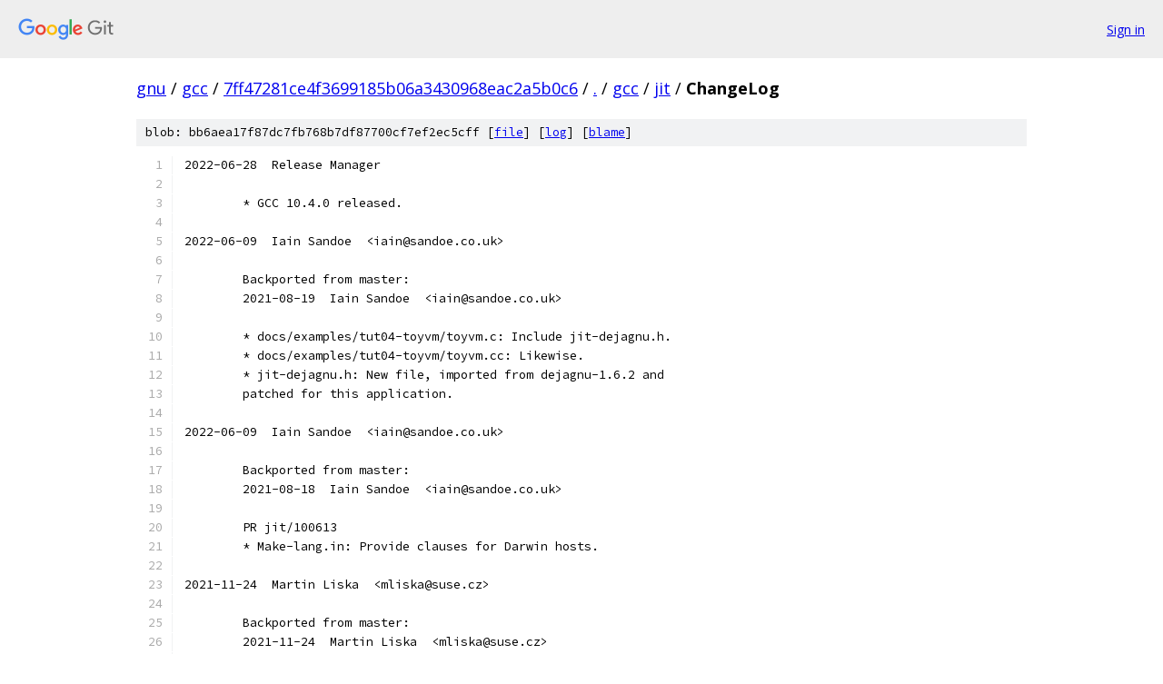

--- FILE ---
content_type: text/html; charset=utf-8
request_url: https://gnu.googlesource.com/gcc/+/7ff47281ce4f3699185b06a3430968eac2a5b0c6/gcc/jit/ChangeLog
body_size: 49292
content:
<!DOCTYPE html><html lang="en"><head><meta charset="utf-8"><meta name="viewport" content="width=device-width, initial-scale=1"><title>gcc/jit/ChangeLog - gcc - Git at Google</title><link rel="stylesheet" type="text/css" href="/+static/base.css"><link rel="stylesheet" type="text/css" href="/+static/prettify/prettify.css"><!-- default customHeadTagPart --></head><body class="Site"><header class="Site-header"><div class="Header"><a class="Header-image" href="/"><img src="//www.gstatic.com/images/branding/lockups/2x/lockup_git_color_108x24dp.png" width="108" height="24" alt="Google Git"></a><div class="Header-menu"> <a class="Header-menuItem" href="https://accounts.google.com/AccountChooser?faa=1&amp;continue=https://gnu.googlesource.com/login/gcc/%2B/7ff47281ce4f3699185b06a3430968eac2a5b0c6/gcc/jit/ChangeLog">Sign in</a> </div></div></header><div class="Site-content"><div class="Container "><div class="Breadcrumbs"><a class="Breadcrumbs-crumb" href="/?format=HTML">gnu</a> / <a class="Breadcrumbs-crumb" href="/gcc/">gcc</a> / <a class="Breadcrumbs-crumb" href="/gcc/+/7ff47281ce4f3699185b06a3430968eac2a5b0c6">7ff47281ce4f3699185b06a3430968eac2a5b0c6</a> / <a class="Breadcrumbs-crumb" href="/gcc/+/7ff47281ce4f3699185b06a3430968eac2a5b0c6/">.</a> / <a class="Breadcrumbs-crumb" href="/gcc/+/7ff47281ce4f3699185b06a3430968eac2a5b0c6/gcc">gcc</a> / <a class="Breadcrumbs-crumb" href="/gcc/+/7ff47281ce4f3699185b06a3430968eac2a5b0c6/gcc/jit">jit</a> / <span class="Breadcrumbs-crumb">ChangeLog</span></div><div class="u-sha1 u-monospace BlobSha1">blob: bb6aea17f87dc7fb768b7df87700cf7ef2ec5cff [<a href="/gcc/+/7ff47281ce4f3699185b06a3430968eac2a5b0c6/gcc/jit/ChangeLog">file</a>] [<a href="/gcc/+log/7ff47281ce4f3699185b06a3430968eac2a5b0c6/gcc/jit/ChangeLog">log</a>] [<a href="/gcc/+blame/7ff47281ce4f3699185b06a3430968eac2a5b0c6/gcc/jit/ChangeLog">blame</a>]</div><table class="FileContents"><tr class="u-pre u-monospace FileContents-line"><td class="u-lineNum u-noSelect FileContents-lineNum" data-line-number="1"></td><td class="FileContents-lineContents" id="1"><span class="pln">2022-06-28  Release Manager</span></td></tr><tr class="u-pre u-monospace FileContents-line"><td class="u-lineNum u-noSelect FileContents-lineNum" data-line-number="2"></td><td class="FileContents-lineContents" id="2"></td></tr><tr class="u-pre u-monospace FileContents-line"><td class="u-lineNum u-noSelect FileContents-lineNum" data-line-number="3"></td><td class="FileContents-lineContents" id="3"><span class="pln">	* GCC 10.4.0 released.</span></td></tr><tr class="u-pre u-monospace FileContents-line"><td class="u-lineNum u-noSelect FileContents-lineNum" data-line-number="4"></td><td class="FileContents-lineContents" id="4"></td></tr><tr class="u-pre u-monospace FileContents-line"><td class="u-lineNum u-noSelect FileContents-lineNum" data-line-number="5"></td><td class="FileContents-lineContents" id="5"><span class="pln">2022-06-09  Iain Sandoe  &lt;iain@sandoe.co.uk&gt;</span></td></tr><tr class="u-pre u-monospace FileContents-line"><td class="u-lineNum u-noSelect FileContents-lineNum" data-line-number="6"></td><td class="FileContents-lineContents" id="6"></td></tr><tr class="u-pre u-monospace FileContents-line"><td class="u-lineNum u-noSelect FileContents-lineNum" data-line-number="7"></td><td class="FileContents-lineContents" id="7"><span class="pln">	Backported from master:</span></td></tr><tr class="u-pre u-monospace FileContents-line"><td class="u-lineNum u-noSelect FileContents-lineNum" data-line-number="8"></td><td class="FileContents-lineContents" id="8"><span class="pln">	2021-08-19  Iain Sandoe  &lt;iain@sandoe.co.uk&gt;</span></td></tr><tr class="u-pre u-monospace FileContents-line"><td class="u-lineNum u-noSelect FileContents-lineNum" data-line-number="9"></td><td class="FileContents-lineContents" id="9"></td></tr><tr class="u-pre u-monospace FileContents-line"><td class="u-lineNum u-noSelect FileContents-lineNum" data-line-number="10"></td><td class="FileContents-lineContents" id="10"><span class="pln">	* docs/examples/tut04-toyvm/toyvm.c: Include jit-dejagnu.h.</span></td></tr><tr class="u-pre u-monospace FileContents-line"><td class="u-lineNum u-noSelect FileContents-lineNum" data-line-number="11"></td><td class="FileContents-lineContents" id="11"><span class="pln">	* docs/examples/tut04-toyvm/toyvm.cc: Likewise.</span></td></tr><tr class="u-pre u-monospace FileContents-line"><td class="u-lineNum u-noSelect FileContents-lineNum" data-line-number="12"></td><td class="FileContents-lineContents" id="12"><span class="pln">	* jit-dejagnu.h: New file, imported from dejagnu-1.6.2 and</span></td></tr><tr class="u-pre u-monospace FileContents-line"><td class="u-lineNum u-noSelect FileContents-lineNum" data-line-number="13"></td><td class="FileContents-lineContents" id="13"><span class="pln">	patched for this application.</span></td></tr><tr class="u-pre u-monospace FileContents-line"><td class="u-lineNum u-noSelect FileContents-lineNum" data-line-number="14"></td><td class="FileContents-lineContents" id="14"></td></tr><tr class="u-pre u-monospace FileContents-line"><td class="u-lineNum u-noSelect FileContents-lineNum" data-line-number="15"></td><td class="FileContents-lineContents" id="15"><span class="pln">2022-06-09  Iain Sandoe  &lt;iain@sandoe.co.uk&gt;</span></td></tr><tr class="u-pre u-monospace FileContents-line"><td class="u-lineNum u-noSelect FileContents-lineNum" data-line-number="16"></td><td class="FileContents-lineContents" id="16"></td></tr><tr class="u-pre u-monospace FileContents-line"><td class="u-lineNum u-noSelect FileContents-lineNum" data-line-number="17"></td><td class="FileContents-lineContents" id="17"><span class="pln">	Backported from master:</span></td></tr><tr class="u-pre u-monospace FileContents-line"><td class="u-lineNum u-noSelect FileContents-lineNum" data-line-number="18"></td><td class="FileContents-lineContents" id="18"><span class="pln">	2021-08-18  Iain Sandoe  &lt;iain@sandoe.co.uk&gt;</span></td></tr><tr class="u-pre u-monospace FileContents-line"><td class="u-lineNum u-noSelect FileContents-lineNum" data-line-number="19"></td><td class="FileContents-lineContents" id="19"></td></tr><tr class="u-pre u-monospace FileContents-line"><td class="u-lineNum u-noSelect FileContents-lineNum" data-line-number="20"></td><td class="FileContents-lineContents" id="20"><span class="pln">	PR jit/100613</span></td></tr><tr class="u-pre u-monospace FileContents-line"><td class="u-lineNum u-noSelect FileContents-lineNum" data-line-number="21"></td><td class="FileContents-lineContents" id="21"><span class="pln">	* Make-lang.in: Provide clauses for Darwin hosts.</span></td></tr><tr class="u-pre u-monospace FileContents-line"><td class="u-lineNum u-noSelect FileContents-lineNum" data-line-number="22"></td><td class="FileContents-lineContents" id="22"></td></tr><tr class="u-pre u-monospace FileContents-line"><td class="u-lineNum u-noSelect FileContents-lineNum" data-line-number="23"></td><td class="FileContents-lineContents" id="23"><span class="pln">2021-11-24  Martin Liska  &lt;mliska@suse.cz&gt;</span></td></tr><tr class="u-pre u-monospace FileContents-line"><td class="u-lineNum u-noSelect FileContents-lineNum" data-line-number="24"></td><td class="FileContents-lineContents" id="24"></td></tr><tr class="u-pre u-monospace FileContents-line"><td class="u-lineNum u-noSelect FileContents-lineNum" data-line-number="25"></td><td class="FileContents-lineContents" id="25"><span class="pln">	Backported from master:</span></td></tr><tr class="u-pre u-monospace FileContents-line"><td class="u-lineNum u-noSelect FileContents-lineNum" data-line-number="26"></td><td class="FileContents-lineContents" id="26"><span class="pln">	2021-11-24  Martin Liska  &lt;mliska@suse.cz&gt;</span></td></tr><tr class="u-pre u-monospace FileContents-line"><td class="u-lineNum u-noSelect FileContents-lineNum" data-line-number="27"></td><td class="FileContents-lineContents" id="27"></td></tr><tr class="u-pre u-monospace FileContents-line"><td class="u-lineNum u-noSelect FileContents-lineNum" data-line-number="28"></td><td class="FileContents-lineContents" id="28"><span class="pln">	* jit-playback.c (function): Initialize m_blocks vector.</span></td></tr><tr class="u-pre u-monospace FileContents-line"><td class="u-lineNum u-noSelect FileContents-lineNum" data-line-number="29"></td><td class="FileContents-lineContents" id="29"></td></tr><tr class="u-pre u-monospace FileContents-line"><td class="u-lineNum u-noSelect FileContents-lineNum" data-line-number="30"></td><td class="FileContents-lineContents" id="30"><span class="pln">2021-04-08  Release Manager</span></td></tr><tr class="u-pre u-monospace FileContents-line"><td class="u-lineNum u-noSelect FileContents-lineNum" data-line-number="31"></td><td class="FileContents-lineContents" id="31"></td></tr><tr class="u-pre u-monospace FileContents-line"><td class="u-lineNum u-noSelect FileContents-lineNum" data-line-number="32"></td><td class="FileContents-lineContents" id="32"><span class="pln">	* GCC 10.3.0 released.</span></td></tr><tr class="u-pre u-monospace FileContents-line"><td class="u-lineNum u-noSelect FileContents-lineNum" data-line-number="33"></td><td class="FileContents-lineContents" id="33"></td></tr><tr class="u-pre u-monospace FileContents-line"><td class="u-lineNum u-noSelect FileContents-lineNum" data-line-number="34"></td><td class="FileContents-lineContents" id="34"><span class="pln">2020-07-23  Release Manager</span></td></tr><tr class="u-pre u-monospace FileContents-line"><td class="u-lineNum u-noSelect FileContents-lineNum" data-line-number="35"></td><td class="FileContents-lineContents" id="35"></td></tr><tr class="u-pre u-monospace FileContents-line"><td class="u-lineNum u-noSelect FileContents-lineNum" data-line-number="36"></td><td class="FileContents-lineContents" id="36"><span class="pln">	* GCC 10.2.0 released.</span></td></tr><tr class="u-pre u-monospace FileContents-line"><td class="u-lineNum u-noSelect FileContents-lineNum" data-line-number="37"></td><td class="FileContents-lineContents" id="37"></td></tr><tr class="u-pre u-monospace FileContents-line"><td class="u-lineNum u-noSelect FileContents-lineNum" data-line-number="38"></td><td class="FileContents-lineContents" id="38"><span class="pln">2020-05-07  Release Manager</span></td></tr><tr class="u-pre u-monospace FileContents-line"><td class="u-lineNum u-noSelect FileContents-lineNum" data-line-number="39"></td><td class="FileContents-lineContents" id="39"></td></tr><tr class="u-pre u-monospace FileContents-line"><td class="u-lineNum u-noSelect FileContents-lineNum" data-line-number="40"></td><td class="FileContents-lineContents" id="40"><span class="pln">	* GCC 10.1.0 released.</span></td></tr><tr class="u-pre u-monospace FileContents-line"><td class="u-lineNum u-noSelect FileContents-lineNum" data-line-number="41"></td><td class="FileContents-lineContents" id="41"></td></tr><tr class="u-pre u-monospace FileContents-line"><td class="u-lineNum u-noSelect FileContents-lineNum" data-line-number="42"></td><td class="FileContents-lineContents" id="42"><span class="pln">2020-03-31  Andrea Corallo  &lt;andrea.corallo@arm.com&gt;</span></td></tr><tr class="u-pre u-monospace FileContents-line"><td class="u-lineNum u-noSelect FileContents-lineNum" data-line-number="43"></td><td class="FileContents-lineContents" id="43"><span class="pln">	    David Malcolm  &lt;dmalcolm@redhat.com&gt;</span></td></tr><tr class="u-pre u-monospace FileContents-line"><td class="u-lineNum u-noSelect FileContents-lineNum" data-line-number="44"></td><td class="FileContents-lineContents" id="44"></td></tr><tr class="u-pre u-monospace FileContents-line"><td class="u-lineNum u-noSelect FileContents-lineNum" data-line-number="45"></td><td class="FileContents-lineContents" id="45"><span class="pln">	* docs/topics/compatibility.rst (LIBGCCJIT_ABI_13): New ABI tag</span></td></tr><tr class="u-pre u-monospace FileContents-line"><td class="u-lineNum u-noSelect FileContents-lineNum" data-line-number="46"></td><td class="FileContents-lineContents" id="46"><span class="pln">	plus add version paragraph.</span></td></tr><tr class="u-pre u-monospace FileContents-line"><td class="u-lineNum u-noSelect FileContents-lineNum" data-line-number="47"></td><td class="FileContents-lineContents" id="47"><span class="pln">	* libgccjit++.h (namespace gccjit::version): Add new namespace.</span></td></tr><tr class="u-pre u-monospace FileContents-line"><td class="u-lineNum u-noSelect FileContents-lineNum" data-line-number="48"></td><td class="FileContents-lineContents" id="48"><span class="pln">	* libgccjit.c (gcc_jit_version_major, gcc_jit_version_minor)</span></td></tr><tr class="u-pre u-monospace FileContents-line"><td class="u-lineNum u-noSelect FileContents-lineNum" data-line-number="49"></td><td class="FileContents-lineContents" id="49"><span class="pln">	(gcc_jit_version_patchlevel): New functions.</span></td></tr><tr class="u-pre u-monospace FileContents-line"><td class="u-lineNum u-noSelect FileContents-lineNum" data-line-number="50"></td><td class="FileContents-lineContents" id="50"><span class="pln">	* libgccjit.h (LIBGCCJIT_HAVE_gcc_jit_version): New macro.</span></td></tr><tr class="u-pre u-monospace FileContents-line"><td class="u-lineNum u-noSelect FileContents-lineNum" data-line-number="51"></td><td class="FileContents-lineContents" id="51"><span class="pln">	(gcc_jit_version_major, gcc_jit_version_minor)</span></td></tr><tr class="u-pre u-monospace FileContents-line"><td class="u-lineNum u-noSelect FileContents-lineNum" data-line-number="52"></td><td class="FileContents-lineContents" id="52"><span class="pln">	(gcc_jit_version_patchlevel): New functions.</span></td></tr><tr class="u-pre u-monospace FileContents-line"><td class="u-lineNum u-noSelect FileContents-lineNum" data-line-number="53"></td><td class="FileContents-lineContents" id="53"><span class="pln">	* libgccjit.map (LIBGCCJIT_ABI_13) New ABI tag.</span></td></tr><tr class="u-pre u-monospace FileContents-line"><td class="u-lineNum u-noSelect FileContents-lineNum" data-line-number="54"></td><td class="FileContents-lineContents" id="54"></td></tr><tr class="u-pre u-monospace FileContents-line"><td class="u-lineNum u-noSelect FileContents-lineNum" data-line-number="55"></td><td class="FileContents-lineContents" id="55"><span class="pln">2020-03-23  Andrea Corallo  &lt;andrea.corallo@arm.com&gt;</span></td></tr><tr class="u-pre u-monospace FileContents-line"><td class="u-lineNum u-noSelect FileContents-lineNum" data-line-number="56"></td><td class="FileContents-lineContents" id="56"></td></tr><tr class="u-pre u-monospace FileContents-line"><td class="u-lineNum u-noSelect FileContents-lineNum" data-line-number="57"></td><td class="FileContents-lineContents" id="57"><span class="pln">	* jit-playback.h</span></td></tr><tr class="u-pre u-monospace FileContents-line"><td class="u-lineNum u-noSelect FileContents-lineNum" data-line-number="58"></td><td class="FileContents-lineContents" id="58"><span class="pln">	(gcc::jit::playback::context m_recording_ctxt): Remove</span></td></tr><tr class="u-pre u-monospace FileContents-line"><td class="u-lineNum u-noSelect FileContents-lineNum" data-line-number="59"></td><td class="FileContents-lineContents" id="59"><span class="pln">	m_char_array_type_node field.</span></td></tr><tr class="u-pre u-monospace FileContents-line"><td class="u-lineNum u-noSelect FileContents-lineNum" data-line-number="60"></td><td class="FileContents-lineContents" id="60"><span class="pln">	* jit-playback.c</span></td></tr><tr class="u-pre u-monospace FileContents-line"><td class="u-lineNum u-noSelect FileContents-lineNum" data-line-number="61"></td><td class="FileContents-lineContents" id="61"><span class="pln">	(playback::context::context) Remove m_char_array_type_node from member</span></td></tr><tr class="u-pre u-monospace FileContents-line"><td class="u-lineNum u-noSelect FileContents-lineNum" data-line-number="62"></td><td class="FileContents-lineContents" id="62"><span class="pln">	initializer list.</span></td></tr><tr class="u-pre u-monospace FileContents-line"><td class="u-lineNum u-noSelect FileContents-lineNum" data-line-number="63"></td><td class="FileContents-lineContents" id="63"><span class="pln">	(playback::context::new_string_literal) Fix logic to handle string</span></td></tr><tr class="u-pre u-monospace FileContents-line"><td class="u-lineNum u-noSelect FileContents-lineNum" data-line-number="64"></td><td class="FileContents-lineContents" id="64"><span class="pln">	length &gt; 200.</span></td></tr><tr class="u-pre u-monospace FileContents-line"><td class="u-lineNum u-noSelect FileContents-lineNum" data-line-number="65"></td><td class="FileContents-lineContents" id="65"></td></tr><tr class="u-pre u-monospace FileContents-line"><td class="u-lineNum u-noSelect FileContents-lineNum" data-line-number="66"></td><td class="FileContents-lineContents" id="66"><span class="pln">2020-01-01  Jakub Jelinek  &lt;jakub@redhat.com&gt;</span></td></tr><tr class="u-pre u-monospace FileContents-line"><td class="u-lineNum u-noSelect FileContents-lineNum" data-line-number="67"></td><td class="FileContents-lineContents" id="67"></td></tr><tr class="u-pre u-monospace FileContents-line"><td class="u-lineNum u-noSelect FileContents-lineNum" data-line-number="68"></td><td class="FileContents-lineContents" id="68"><span class="pln">	Update copyright years.</span></td></tr><tr class="u-pre u-monospace FileContents-line"><td class="u-lineNum u-noSelect FileContents-lineNum" data-line-number="69"></td><td class="FileContents-lineContents" id="69"></td></tr><tr class="u-pre u-monospace FileContents-line"><td class="u-lineNum u-noSelect FileContents-lineNum" data-line-number="70"></td><td class="FileContents-lineContents" id="70"><span class="pln">2019-11-29  Julian Brown  &lt;julian@codesourcery.com&gt;</span></td></tr><tr class="u-pre u-monospace FileContents-line"><td class="u-lineNum u-noSelect FileContents-lineNum" data-line-number="71"></td><td class="FileContents-lineContents" id="71"></td></tr><tr class="u-pre u-monospace FileContents-line"><td class="u-lineNum u-noSelect FileContents-lineNum" data-line-number="72"></td><td class="FileContents-lineContents" id="72"><span class="pln">	* jit-builtins.c (BT_DFLOAT32_PTR, BT_DFLOAT64_PTR, BT_DFLOAT128_PTR):</span></td></tr><tr class="u-pre u-monospace FileContents-line"><td class="u-lineNum u-noSelect FileContents-lineNum" data-line-number="73"></td><td class="FileContents-lineContents" id="73"><span class="pln">	Remove commented-out cases.</span></td></tr><tr class="u-pre u-monospace FileContents-line"><td class="u-lineNum u-noSelect FileContents-lineNum" data-line-number="74"></td><td class="FileContents-lineContents" id="74"></td></tr><tr class="u-pre u-monospace FileContents-line"><td class="u-lineNum u-noSelect FileContents-lineNum" data-line-number="75"></td><td class="FileContents-lineContents" id="75"><span class="pln">2019-11-20  David Malcolm  &lt;dmalcolm@redhat.com&gt;</span></td></tr><tr class="u-pre u-monospace FileContents-line"><td class="u-lineNum u-noSelect FileContents-lineNum" data-line-number="76"></td><td class="FileContents-lineContents" id="76"></td></tr><tr class="u-pre u-monospace FileContents-line"><td class="u-lineNum u-noSelect FileContents-lineNum" data-line-number="77"></td><td class="FileContents-lineContents" id="77"><span class="pln">	PR jit/92483</span></td></tr><tr class="u-pre u-monospace FileContents-line"><td class="u-lineNum u-noSelect FileContents-lineNum" data-line-number="78"></td><td class="FileContents-lineContents" id="78"><span class="pln">	* jit-playback.c (gcc::jit::playback::context::make_fake_args):</span></td></tr><tr class="u-pre u-monospace FileContents-line"><td class="u-lineNum u-noSelect FileContents-lineNum" data-line-number="79"></td><td class="FileContents-lineContents" id="79"><span class="pln">	Update GCC_JIT_BOOL_OPTION_SELFCHECK_GC for new --param syntax.</span></td></tr><tr class="u-pre u-monospace FileContents-line"><td class="u-lineNum u-noSelect FileContents-lineNum" data-line-number="80"></td><td class="FileContents-lineContents" id="80"></td></tr><tr class="u-pre u-monospace FileContents-line"><td class="u-lineNum u-noSelect FileContents-lineNum" data-line-number="81"></td><td class="FileContents-lineContents" id="81"><span class="pln">2019-08-13  Richard Sandiford  &lt;richard.sandiford@arm.com&gt;</span></td></tr><tr class="u-pre u-monospace FileContents-line"><td class="u-lineNum u-noSelect FileContents-lineNum" data-line-number="82"></td><td class="FileContents-lineContents" id="82"></td></tr><tr class="u-pre u-monospace FileContents-line"><td class="u-lineNum u-noSelect FileContents-lineNum" data-line-number="83"></td><td class="FileContents-lineContents" id="83"><span class="pln">	PR middle-end/91421</span></td></tr><tr class="u-pre u-monospace FileContents-line"><td class="u-lineNum u-noSelect FileContents-lineNum" data-line-number="84"></td><td class="FileContents-lineContents" id="84"><span class="pln">	* jit-playback.c (new_function): Use set_decl_built_in_function.</span></td></tr><tr class="u-pre u-monospace FileContents-line"><td class="u-lineNum u-noSelect FileContents-lineNum" data-line-number="85"></td><td class="FileContents-lineContents" id="85"></td></tr><tr class="u-pre u-monospace FileContents-line"><td class="u-lineNum u-noSelect FileContents-lineNum" data-line-number="86"></td><td class="FileContents-lineContents" id="86"><span class="pln">2019-07-22  Andrea Corallo  &lt;andrea.corallo@arm.com&gt;</span></td></tr><tr class="u-pre u-monospace FileContents-line"><td class="u-lineNum u-noSelect FileContents-lineNum" data-line-number="87"></td><td class="FileContents-lineContents" id="87"></td></tr><tr class="u-pre u-monospace FileContents-line"><td class="u-lineNum u-noSelect FileContents-lineNum" data-line-number="88"></td><td class="FileContents-lineContents" id="88"><span class="pln">	* jit-recording.c (unary_op_reproducer_strings): Make it extern.</span></td></tr><tr class="u-pre u-monospace FileContents-line"><td class="u-lineNum u-noSelect FileContents-lineNum" data-line-number="89"></td><td class="FileContents-lineContents" id="89"><span class="pln">	(binary_op_reproducer_strings): Likewise.</span></td></tr><tr class="u-pre u-monospace FileContents-line"><td class="u-lineNum u-noSelect FileContents-lineNum" data-line-number="90"></td><td class="FileContents-lineContents" id="90"><span class="pln">	* jit-recording.h (unary_op_reproducer_strings): Likewise.</span></td></tr><tr class="u-pre u-monospace FileContents-line"><td class="u-lineNum u-noSelect FileContents-lineNum" data-line-number="91"></td><td class="FileContents-lineContents" id="91"><span class="pln">	(binary_op_reproducer_strings): Likewise.</span></td></tr><tr class="u-pre u-monospace FileContents-line"><td class="u-lineNum u-noSelect FileContents-lineNum" data-line-number="92"></td><td class="FileContents-lineContents" id="92"><span class="pln">	* libgccjit.c (gcc_jit_context_new_unary_op): Check result_type to be a</span></td></tr><tr class="u-pre u-monospace FileContents-line"><td class="u-lineNum u-noSelect FileContents-lineNum" data-line-number="93"></td><td class="FileContents-lineContents" id="93"><span class="pln">	numeric type.</span></td></tr><tr class="u-pre u-monospace FileContents-line"><td class="u-lineNum u-noSelect FileContents-lineNum" data-line-number="94"></td><td class="FileContents-lineContents" id="94"><span class="pln">	* libgccjit.c (gcc_jit_context_new_binary_op): Improve error message.</span></td></tr><tr class="u-pre u-monospace FileContents-line"><td class="u-lineNum u-noSelect FileContents-lineNum" data-line-number="95"></td><td class="FileContents-lineContents" id="95"></td></tr><tr class="u-pre u-monospace FileContents-line"><td class="u-lineNum u-noSelect FileContents-lineNum" data-line-number="96"></td><td class="FileContents-lineContents" id="96"><span class="pln">2019-07-04  Andrea Corallo  &lt;andrea.corallo@arm.com&gt;</span></td></tr><tr class="u-pre u-monospace FileContents-line"><td class="u-lineNum u-noSelect FileContents-lineNum" data-line-number="97"></td><td class="FileContents-lineContents" id="97"></td></tr><tr class="u-pre u-monospace FileContents-line"><td class="u-lineNum u-noSelect FileContents-lineNum" data-line-number="98"></td><td class="FileContents-lineContents" id="98"><span class="pln">	* libgccjit.c (gcc_jit_context_new_binary_op): Check result_type to be a</span></td></tr><tr class="u-pre u-monospace FileContents-line"><td class="u-lineNum u-noSelect FileContents-lineNum" data-line-number="99"></td><td class="FileContents-lineContents" id="99"><span class="pln">	numeric type.</span></td></tr><tr class="u-pre u-monospace FileContents-line"><td class="u-lineNum u-noSelect FileContents-lineNum" data-line-number="100"></td><td class="FileContents-lineContents" id="100"></td></tr><tr class="u-pre u-monospace FileContents-line"><td class="u-lineNum u-noSelect FileContents-lineNum" data-line-number="101"></td><td class="FileContents-lineContents" id="101"><span class="pln">2019-07-04  Andrea Corallo  &lt;andrea.corallo@arm.com&gt;</span></td></tr><tr class="u-pre u-monospace FileContents-line"><td class="u-lineNum u-noSelect FileContents-lineNum" data-line-number="102"></td><td class="FileContents-lineContents" id="102"></td></tr><tr class="u-pre u-monospace FileContents-line"><td class="u-lineNum u-noSelect FileContents-lineNum" data-line-number="103"></td><td class="FileContents-lineContents" id="103"><span class="pln">	* docs/topics/compatibility.rst (LIBGCCJIT_ABI_12): New ABI tag.</span></td></tr><tr class="u-pre u-monospace FileContents-line"><td class="u-lineNum u-noSelect FileContents-lineNum" data-line-number="104"></td><td class="FileContents-lineContents" id="104"><span class="pln">	* docs/topics/types.rst: Add gcc_jit_context_new_bitfield.</span></td></tr><tr class="u-pre u-monospace FileContents-line"><td class="u-lineNum u-noSelect FileContents-lineNum" data-line-number="105"></td><td class="FileContents-lineContents" id="105"><span class="pln">	* jit-common.h (namespace recording): Add class bitfield.</span></td></tr><tr class="u-pre u-monospace FileContents-line"><td class="u-lineNum u-noSelect FileContents-lineNum" data-line-number="106"></td><td class="FileContents-lineContents" id="106"><span class="pln">	* jit-playback.c:</span></td></tr><tr class="u-pre u-monospace FileContents-line"><td class="u-lineNum u-noSelect FileContents-lineNum" data-line-number="107"></td><td class="FileContents-lineContents" id="107"><span class="pln">	(DECL_C_BIT_FIELD, SET_DECL_C_BIT_FIELD): Add macros.</span></td></tr><tr class="u-pre u-monospace FileContents-line"><td class="u-lineNum u-noSelect FileContents-lineNum" data-line-number="108"></td><td class="FileContents-lineContents" id="108"><span class="pln">	(playback::context::new_bitfield): New method.</span></td></tr><tr class="u-pre u-monospace FileContents-line"><td class="u-lineNum u-noSelect FileContents-lineNum" data-line-number="109"></td><td class="FileContents-lineContents" id="109"><span class="pln">	(playback::compound_type::set_fields): Add bitfield support.</span></td></tr><tr class="u-pre u-monospace FileContents-line"><td class="u-lineNum u-noSelect FileContents-lineNum" data-line-number="110"></td><td class="FileContents-lineContents" id="110"><span class="pln">	(playback::lvalue::mark_addressable): Was jit_mark_addressable make this</span></td></tr><tr class="u-pre u-monospace FileContents-line"><td class="u-lineNum u-noSelect FileContents-lineNum" data-line-number="111"></td><td class="FileContents-lineContents" id="111"><span class="pln">	a method of lvalue plus return a bool to communicate success.</span></td></tr><tr class="u-pre u-monospace FileContents-line"><td class="u-lineNum u-noSelect FileContents-lineNum" data-line-number="112"></td><td class="FileContents-lineContents" id="112"><span class="pln">	(playback::lvalue::get_address): Check for jit_mark_addressable return</span></td></tr><tr class="u-pre u-monospace FileContents-line"><td class="u-lineNum u-noSelect FileContents-lineNum" data-line-number="113"></td><td class="FileContents-lineContents" id="113"><span class="pln">	value.</span></td></tr><tr class="u-pre u-monospace FileContents-line"><td class="u-lineNum u-noSelect FileContents-lineNum" data-line-number="114"></td><td class="FileContents-lineContents" id="114"><span class="pln">	* jit-playback.h (new_bitfield): New method.</span></td></tr><tr class="u-pre u-monospace FileContents-line"><td class="u-lineNum u-noSelect FileContents-lineNum" data-line-number="115"></td><td class="FileContents-lineContents" id="115"><span class="pln">	(class bitfield): New class.</span></td></tr><tr class="u-pre u-monospace FileContents-line"><td class="u-lineNum u-noSelect FileContents-lineNum" data-line-number="116"></td><td class="FileContents-lineContents" id="116"><span class="pln">	(class lvalue): Add jit_mark_addressable method.</span></td></tr><tr class="u-pre u-monospace FileContents-line"><td class="u-lineNum u-noSelect FileContents-lineNum" data-line-number="117"></td><td class="FileContents-lineContents" id="117"><span class="pln">	* jit-recording.c (recording::context::new_bitfield): New method.</span></td></tr><tr class="u-pre u-monospace FileContents-line"><td class="u-lineNum u-noSelect FileContents-lineNum" data-line-number="118"></td><td class="FileContents-lineContents" id="118"><span class="pln">	(recording::bitfield::replay_into): New method.</span></td></tr><tr class="u-pre u-monospace FileContents-line"><td class="u-lineNum u-noSelect FileContents-lineNum" data-line-number="119"></td><td class="FileContents-lineContents" id="119"><span class="pln">	(recording::bitfield::write_to_dump): Likewise.</span></td></tr><tr class="u-pre u-monospace FileContents-line"><td class="u-lineNum u-noSelect FileContents-lineNum" data-line-number="120"></td><td class="FileContents-lineContents" id="120"><span class="pln">	(recording::bitfield::make_debug_string): Likewise.</span></td></tr><tr class="u-pre u-monospace FileContents-line"><td class="u-lineNum u-noSelect FileContents-lineNum" data-line-number="121"></td><td class="FileContents-lineContents" id="121"><span class="pln">	(recording::bitfield::write_reproducer): Likewise.</span></td></tr><tr class="u-pre u-monospace FileContents-line"><td class="u-lineNum u-noSelect FileContents-lineNum" data-line-number="122"></td><td class="FileContents-lineContents" id="122"><span class="pln">	* jit-recording.h (class context): Add new_bitfield method.</span></td></tr><tr class="u-pre u-monospace FileContents-line"><td class="u-lineNum u-noSelect FileContents-lineNum" data-line-number="123"></td><td class="FileContents-lineContents" id="123"><span class="pln">	(class field): Make it derivable by class bitfield.</span></td></tr><tr class="u-pre u-monospace FileContents-line"><td class="u-lineNum u-noSelect FileContents-lineNum" data-line-number="124"></td><td class="FileContents-lineContents" id="124"><span class="pln">	(class bitfield): Add new class.</span></td></tr><tr class="u-pre u-monospace FileContents-line"><td class="u-lineNum u-noSelect FileContents-lineNum" data-line-number="125"></td><td class="FileContents-lineContents" id="125"><span class="pln">	* libgccjit++.h (class context): Add new_bitfield method.</span></td></tr><tr class="u-pre u-monospace FileContents-line"><td class="u-lineNum u-noSelect FileContents-lineNum" data-line-number="126"></td><td class="FileContents-lineContents" id="126"><span class="pln">	* libgccjit.c (struct gcc_jit_bitfield): New structure.</span></td></tr><tr class="u-pre u-monospace FileContents-line"><td class="u-lineNum u-noSelect FileContents-lineNum" data-line-number="127"></td><td class="FileContents-lineContents" id="127"><span class="pln">	(gcc_jit_context_new_bitfield): New function.</span></td></tr><tr class="u-pre u-monospace FileContents-line"><td class="u-lineNum u-noSelect FileContents-lineNum" data-line-number="128"></td><td class="FileContents-lineContents" id="128"><span class="pln">	* libgccjit.h</span></td></tr><tr class="u-pre u-monospace FileContents-line"><td class="u-lineNum u-noSelect FileContents-lineNum" data-line-number="129"></td><td class="FileContents-lineContents" id="129"><span class="pln">	(LIBGCCJIT_HAVE_gcc_jit_context_new_bitfield) New macro.</span></td></tr><tr class="u-pre u-monospace FileContents-line"><td class="u-lineNum u-noSelect FileContents-lineNum" data-line-number="130"></td><td class="FileContents-lineContents" id="130"><span class="pln">	(gcc_jit_context_new_bitfield): New function.</span></td></tr><tr class="u-pre u-monospace FileContents-line"><td class="u-lineNum u-noSelect FileContents-lineNum" data-line-number="131"></td><td class="FileContents-lineContents" id="131"><span class="pln">	* libgccjit.map (LIBGCCJIT_ABI_12) New ABI tag.</span></td></tr><tr class="u-pre u-monospace FileContents-line"><td class="u-lineNum u-noSelect FileContents-lineNum" data-line-number="132"></td><td class="FileContents-lineContents" id="132"></td></tr><tr class="u-pre u-monospace FileContents-line"><td class="u-lineNum u-noSelect FileContents-lineNum" data-line-number="133"></td><td class="FileContents-lineContents" id="133"><span class="pln">2019-03-21  Jakub Jelinek  &lt;jakub@redhat.com&gt;</span></td></tr><tr class="u-pre u-monospace FileContents-line"><td class="u-lineNum u-noSelect FileContents-lineNum" data-line-number="134"></td><td class="FileContents-lineContents" id="134"></td></tr><tr class="u-pre u-monospace FileContents-line"><td class="u-lineNum u-noSelect FileContents-lineNum" data-line-number="135"></td><td class="FileContents-lineContents" id="135"><span class="pln">	* jit-recording.c (reproducer::m_set_identifiers): Use false as Lazy</span></td></tr><tr class="u-pre u-monospace FileContents-line"><td class="u-lineNum u-noSelect FileContents-lineNum" data-line-number="136"></td><td class="FileContents-lineContents" id="136"><span class="pln">	in hash_set template param.</span></td></tr><tr class="u-pre u-monospace FileContents-line"><td class="u-lineNum u-noSelect FileContents-lineNum" data-line-number="137"></td><td class="FileContents-lineContents" id="137"></td></tr><tr class="u-pre u-monospace FileContents-line"><td class="u-lineNum u-noSelect FileContents-lineNum" data-line-number="138"></td><td class="FileContents-lineContents" id="138"><span class="pln">2019-02-05  Andrea Corallo  &lt;andrea.corallo@arm.com&gt;</span></td></tr><tr class="u-pre u-monospace FileContents-line"><td class="u-lineNum u-noSelect FileContents-lineNum" data-line-number="139"></td><td class="FileContents-lineContents" id="139"></td></tr><tr class="u-pre u-monospace FileContents-line"><td class="u-lineNum u-noSelect FileContents-lineNum" data-line-number="140"></td><td class="FileContents-lineContents" id="140"><span class="pln">	* docs/topics/compatibility.rst (LIBGCCJIT_ABI_11): New ABI tag.</span></td></tr><tr class="u-pre u-monospace FileContents-line"><td class="u-lineNum u-noSelect FileContents-lineNum" data-line-number="141"></td><td class="FileContents-lineContents" id="141"><span class="pln">	* docs/topics/contexts.rst (Additional driver options): New</span></td></tr><tr class="u-pre u-monospace FileContents-line"><td class="u-lineNum u-noSelect FileContents-lineNum" data-line-number="142"></td><td class="FileContents-lineContents" id="142"><span class="pln">	section.</span></td></tr><tr class="u-pre u-monospace FileContents-line"><td class="u-lineNum u-noSelect FileContents-lineNum" data-line-number="143"></td><td class="FileContents-lineContents" id="143"><span class="pln">	* jit-playback.c (invoke_driver): Add call to append_driver_options.</span></td></tr><tr class="u-pre u-monospace FileContents-line"><td class="u-lineNum u-noSelect FileContents-lineNum" data-line-number="144"></td><td class="FileContents-lineContents" id="144"><span class="pln">	* jit-recording.c: Within namespace gcc::jit...</span></td></tr><tr class="u-pre u-monospace FileContents-line"><td class="u-lineNum u-noSelect FileContents-lineNum" data-line-number="145"></td><td class="FileContents-lineContents" id="145"><span class="pln">	(recording::context::~context): Free the optnames within</span></td></tr><tr class="u-pre u-monospace FileContents-line"><td class="u-lineNum u-noSelect FileContents-lineNum" data-line-number="146"></td><td class="FileContents-lineContents" id="146"><span class="pln">	m_driver_options.</span></td></tr><tr class="u-pre u-monospace FileContents-line"><td class="u-lineNum u-noSelect FileContents-lineNum" data-line-number="147"></td><td class="FileContents-lineContents" id="147"><span class="pln">	(recording::context::add_driver_option): New method.</span></td></tr><tr class="u-pre u-monospace FileContents-line"><td class="u-lineNum u-noSelect FileContents-lineNum" data-line-number="148"></td><td class="FileContents-lineContents" id="148"><span class="pln">	(recording::context::append_driver_options): New method.</span></td></tr><tr class="u-pre u-monospace FileContents-line"><td class="u-lineNum u-noSelect FileContents-lineNum" data-line-number="149"></td><td class="FileContents-lineContents" id="149"><span class="pln">	(recording::context::dump_reproducer_to_file): Add driver</span></td></tr><tr class="u-pre u-monospace FileContents-line"><td class="u-lineNum u-noSelect FileContents-lineNum" data-line-number="150"></td><td class="FileContents-lineContents" id="150"><span class="pln">	options.</span></td></tr><tr class="u-pre u-monospace FileContents-line"><td class="u-lineNum u-noSelect FileContents-lineNum" data-line-number="151"></td><td class="FileContents-lineContents" id="151"><span class="pln">	* jit-recording.h: Within namespace gcc::jit...</span></td></tr><tr class="u-pre u-monospace FileContents-line"><td class="u-lineNum u-noSelect FileContents-lineNum" data-line-number="152"></td><td class="FileContents-lineContents" id="152"><span class="pln">	(recording::context::add_driver_option): New method.</span></td></tr><tr class="u-pre u-monospace FileContents-line"><td class="u-lineNum u-noSelect FileContents-lineNum" data-line-number="153"></td><td class="FileContents-lineContents" id="153"><span class="pln">	(recording::context::append_driver_options): New method.</span></td></tr><tr class="u-pre u-monospace FileContents-line"><td class="u-lineNum u-noSelect FileContents-lineNum" data-line-number="154"></td><td class="FileContents-lineContents" id="154"><span class="pln">	(recording::context::m_driver_options): New field.</span></td></tr><tr class="u-pre u-monospace FileContents-line"><td class="u-lineNum u-noSelect FileContents-lineNum" data-line-number="155"></td><td class="FileContents-lineContents" id="155"><span class="pln">	* libgccjit++.h (gccjit::context::add_driver_option): New</span></td></tr><tr class="u-pre u-monospace FileContents-line"><td class="u-lineNum u-noSelect FileContents-lineNum" data-line-number="156"></td><td class="FileContents-lineContents" id="156"><span class="pln">	method.</span></td></tr><tr class="u-pre u-monospace FileContents-line"><td class="u-lineNum u-noSelect FileContents-lineNum" data-line-number="157"></td><td class="FileContents-lineContents" id="157"><span class="pln">	* libgccjit.c (gcc_jit_context_add_driver_option): New API</span></td></tr><tr class="u-pre u-monospace FileContents-line"><td class="u-lineNum u-noSelect FileContents-lineNum" data-line-number="158"></td><td class="FileContents-lineContents" id="158"><span class="pln">	entrypoint.</span></td></tr><tr class="u-pre u-monospace FileContents-line"><td class="u-lineNum u-noSelect FileContents-lineNum" data-line-number="159"></td><td class="FileContents-lineContents" id="159"><span class="pln">	* libgccjit.h (gcc_jit_context_add_driver_option): New API</span></td></tr><tr class="u-pre u-monospace FileContents-line"><td class="u-lineNum u-noSelect FileContents-lineNum" data-line-number="160"></td><td class="FileContents-lineContents" id="160"><span class="pln">	entrypoint.</span></td></tr><tr class="u-pre u-monospace FileContents-line"><td class="u-lineNum u-noSelect FileContents-lineNum" data-line-number="161"></td><td class="FileContents-lineContents" id="161"><span class="pln">	(LIBGCCJIT_HAVE_gcc_jit_context_add_driver_option): New</span></td></tr><tr class="u-pre u-monospace FileContents-line"><td class="u-lineNum u-noSelect FileContents-lineNum" data-line-number="162"></td><td class="FileContents-lineContents" id="162"><span class="pln">	macro.</span></td></tr><tr class="u-pre u-monospace FileContents-line"><td class="u-lineNum u-noSelect FileContents-lineNum" data-line-number="163"></td><td class="FileContents-lineContents" id="163"><span class="pln">	* libgccjit.map (LIBGCCJIT_ABI_11): New ABI tag.</span></td></tr><tr class="u-pre u-monospace FileContents-line"><td class="u-lineNum u-noSelect FileContents-lineNum" data-line-number="164"></td><td class="FileContents-lineContents" id="164"></td></tr><tr class="u-pre u-monospace FileContents-line"><td class="u-lineNum u-noSelect FileContents-lineNum" data-line-number="165"></td><td class="FileContents-lineContents" id="165"><span class="pln">2019-01-01  Jakub Jelinek  &lt;jakub@redhat.com&gt;</span></td></tr><tr class="u-pre u-monospace FileContents-line"><td class="u-lineNum u-noSelect FileContents-lineNum" data-line-number="166"></td><td class="FileContents-lineContents" id="166"></td></tr><tr class="u-pre u-monospace FileContents-line"><td class="u-lineNum u-noSelect FileContents-lineNum" data-line-number="167"></td><td class="FileContents-lineContents" id="167"><span class="pln">	Update copyright years.</span></td></tr><tr class="u-pre u-monospace FileContents-line"><td class="u-lineNum u-noSelect FileContents-lineNum" data-line-number="168"></td><td class="FileContents-lineContents" id="168"></td></tr><tr class="u-pre u-monospace FileContents-line"><td class="u-lineNum u-noSelect FileContents-lineNum" data-line-number="169"></td><td class="FileContents-lineContents" id="169"><span class="pln">2018-11-15  David Malcolm  &lt;dmalcolm@redhat.com&gt;</span></td></tr><tr class="u-pre u-monospace FileContents-line"><td class="u-lineNum u-noSelect FileContents-lineNum" data-line-number="170"></td><td class="FileContents-lineContents" id="170"></td></tr><tr class="u-pre u-monospace FileContents-line"><td class="u-lineNum u-noSelect FileContents-lineNum" data-line-number="171"></td><td class="FileContents-lineContents" id="171"><span class="pln">	PR other/19165</span></td></tr><tr class="u-pre u-monospace FileContents-line"><td class="u-lineNum u-noSelect FileContents-lineNum" data-line-number="172"></td><td class="FileContents-lineContents" id="172"><span class="pln">	* dummy-frontend.c (jit_begin_diagnostic): Add diagnostic_t param.</span></td></tr><tr class="u-pre u-monospace FileContents-line"><td class="u-lineNum u-noSelect FileContents-lineNum" data-line-number="173"></td><td class="FileContents-lineContents" id="173"></td></tr><tr class="u-pre u-monospace FileContents-line"><td class="u-lineNum u-noSelect FileContents-lineNum" data-line-number="174"></td><td class="FileContents-lineContents" id="174"><span class="pln">2018-11-13  David Malcolm  &lt;dmalcolm@redhat.com&gt;</span></td></tr><tr class="u-pre u-monospace FileContents-line"><td class="u-lineNum u-noSelect FileContents-lineNum" data-line-number="175"></td><td class="FileContents-lineContents" id="175"></td></tr><tr class="u-pre u-monospace FileContents-line"><td class="u-lineNum u-noSelect FileContents-lineNum" data-line-number="176"></td><td class="FileContents-lineContents" id="176"><span class="pln">	* jit-playback.c: Replace &quot;source_location&quot; with &quot;location_t&quot;.</span></td></tr><tr class="u-pre u-monospace FileContents-line"><td class="u-lineNum u-noSelect FileContents-lineNum" data-line-number="177"></td><td class="FileContents-lineContents" id="177"></td></tr><tr class="u-pre u-monospace FileContents-line"><td class="u-lineNum u-noSelect FileContents-lineNum" data-line-number="178"></td><td class="FileContents-lineContents" id="178"><span class="pln">2018-10-17  David Malcolm  &lt;dmalcolm@redhat.com&gt;</span></td></tr><tr class="u-pre u-monospace FileContents-line"><td class="u-lineNum u-noSelect FileContents-lineNum" data-line-number="179"></td><td class="FileContents-lineContents" id="179"></td></tr><tr class="u-pre u-monospace FileContents-line"><td class="u-lineNum u-noSelect FileContents-lineNum" data-line-number="180"></td><td class="FileContents-lineContents" id="180"><span class="pln">	* Make-lang.in (selftest-jit): New.</span></td></tr><tr class="u-pre u-monospace FileContents-line"><td class="u-lineNum u-noSelect FileContents-lineNum" data-line-number="181"></td><td class="FileContents-lineContents" id="181"></td></tr><tr class="u-pre u-monospace FileContents-line"><td class="u-lineNum u-noSelect FileContents-lineNum" data-line-number="182"></td><td class="FileContents-lineContents" id="182"><span class="pln">2018-06-28  Martin Liska  &lt;mliska@suse.cz&gt;</span></td></tr><tr class="u-pre u-monospace FileContents-line"><td class="u-lineNum u-noSelect FileContents-lineNum" data-line-number="183"></td><td class="FileContents-lineContents" id="183"></td></tr><tr class="u-pre u-monospace FileContents-line"><td class="u-lineNum u-noSelect FileContents-lineNum" data-line-number="184"></td><td class="FileContents-lineContents" id="184"><span class="pln">	* jit-playback.c: Include opt-suggestions.h.</span></td></tr><tr class="u-pre u-monospace FileContents-line"><td class="u-lineNum u-noSelect FileContents-lineNum" data-line-number="185"></td><td class="FileContents-lineContents" id="185"></td></tr><tr class="u-pre u-monospace FileContents-line"><td class="u-lineNum u-noSelect FileContents-lineNum" data-line-number="186"></td><td class="FileContents-lineContents" id="186"><span class="pln">2018-06-28  Martin Liska  &lt;mliska@suse.cz&gt;</span></td></tr><tr class="u-pre u-monospace FileContents-line"><td class="u-lineNum u-noSelect FileContents-lineNum" data-line-number="187"></td><td class="FileContents-lineContents" id="187"></td></tr><tr class="u-pre u-monospace FileContents-line"><td class="u-lineNum u-noSelect FileContents-lineNum" data-line-number="188"></td><td class="FileContents-lineContents" id="188"><span class="pln">	* jit-playback.c (class auto_argvec): Moved to vec.h.</span></td></tr><tr class="u-pre u-monospace FileContents-line"><td class="u-lineNum u-noSelect FileContents-lineNum" data-line-number="189"></td><td class="FileContents-lineContents" id="189"><span class="pln">	(auto_argvec::~auto_argvec): Likewise.</span></td></tr><tr class="u-pre u-monospace FileContents-line"><td class="u-lineNum u-noSelect FileContents-lineNum" data-line-number="190"></td><td class="FileContents-lineContents" id="190"><span class="pln">	(compile): Use the renamed name.</span></td></tr><tr class="u-pre u-monospace FileContents-line"><td class="u-lineNum u-noSelect FileContents-lineNum" data-line-number="191"></td><td class="FileContents-lineContents" id="191"><span class="pln">	(invoke_driver): Likewise.</span></td></tr><tr class="u-pre u-monospace FileContents-line"><td class="u-lineNum u-noSelect FileContents-lineNum" data-line-number="192"></td><td class="FileContents-lineContents" id="192"></td></tr><tr class="u-pre u-monospace FileContents-line"><td class="u-lineNum u-noSelect FileContents-lineNum" data-line-number="193"></td><td class="FileContents-lineContents" id="193"><span class="pln">2018-03-21  Rainer Orth  &lt;ro@CeBiTec.Uni-Bielefeld.DE&gt;</span></td></tr><tr class="u-pre u-monospace FileContents-line"><td class="u-lineNum u-noSelect FileContents-lineNum" data-line-number="194"></td><td class="FileContents-lineContents" id="194"></td></tr><tr class="u-pre u-monospace FileContents-line"><td class="u-lineNum u-noSelect FileContents-lineNum" data-line-number="195"></td><td class="FileContents-lineContents" id="195"><span class="pln">	PR jit/84288</span></td></tr><tr class="u-pre u-monospace FileContents-line"><td class="u-lineNum u-noSelect FileContents-lineNum" data-line-number="196"></td><td class="FileContents-lineContents" id="196"><span class="pln">	* Make-lang.in ($(LIBGCCJIT_FILENAME)): Add $(EXTRA_GCC_LIBS).</span></td></tr><tr class="u-pre u-monospace FileContents-line"><td class="u-lineNum u-noSelect FileContents-lineNum" data-line-number="197"></td><td class="FileContents-lineContents" id="197"></td></tr><tr class="u-pre u-monospace FileContents-line"><td class="u-lineNum u-noSelect FileContents-lineNum" data-line-number="198"></td><td class="FileContents-lineContents" id="198"><span class="pln">2018-03-09  David Malcolm  &lt;dmalcolm@redhat.com&gt;</span></td></tr><tr class="u-pre u-monospace FileContents-line"><td class="u-lineNum u-noSelect FileContents-lineNum" data-line-number="199"></td><td class="FileContents-lineContents" id="199"><span class="pln">	    Francois-Xavier Coudert  &lt;fxcoudert@gcc.gnu.org&gt;</span></td></tr><tr class="u-pre u-monospace FileContents-line"><td class="u-lineNum u-noSelect FileContents-lineNum" data-line-number="200"></td><td class="FileContents-lineContents" id="200"></td></tr><tr class="u-pre u-monospace FileContents-line"><td class="u-lineNum u-noSelect FileContents-lineNum" data-line-number="201"></td><td class="FileContents-lineContents" id="201"><span class="pln">	PR jit/64089</span></td></tr><tr class="u-pre u-monospace FileContents-line"><td class="u-lineNum u-noSelect FileContents-lineNum" data-line-number="202"></td><td class="FileContents-lineContents" id="202"><span class="pln">	PR jit/84288</span></td></tr><tr class="u-pre u-monospace FileContents-line"><td class="u-lineNum u-noSelect FileContents-lineNum" data-line-number="203"></td><td class="FileContents-lineContents" id="203"><span class="pln">	* Make-lang.in (COMMA): New.</span></td></tr><tr class="u-pre u-monospace FileContents-line"><td class="u-lineNum u-noSelect FileContents-lineNum" data-line-number="204"></td><td class="FileContents-lineContents" id="204"><span class="pln">	(LIBGCCJIT_VERSION_SCRIPT_OPTION): New.</span></td></tr><tr class="u-pre u-monospace FileContents-line"><td class="u-lineNum u-noSelect FileContents-lineNum" data-line-number="205"></td><td class="FileContents-lineContents" id="205"><span class="pln">	(LIBGCCJIT_SONAME_OPTION): New.</span></td></tr><tr class="u-pre u-monospace FileContents-line"><td class="u-lineNum u-noSelect FileContents-lineNum" data-line-number="206"></td><td class="FileContents-lineContents" id="206"><span class="pln">	(jit): Move --version-script and -soname linker options to the</span></td></tr><tr class="u-pre u-monospace FileContents-line"><td class="u-lineNum u-noSelect FileContents-lineNum" data-line-number="207"></td><td class="FileContents-lineContents" id="207"><span class="pln">	above.</span></td></tr><tr class="u-pre u-monospace FileContents-line"><td class="u-lineNum u-noSelect FileContents-lineNum" data-line-number="208"></td><td class="FileContents-lineContents" id="208"></td></tr><tr class="u-pre u-monospace FileContents-line"><td class="u-lineNum u-noSelect FileContents-lineNum" data-line-number="209"></td><td class="FileContents-lineContents" id="209"><span class="pln">2018-01-25  David Malcolm  &lt;dmalcolm@redhat.com&gt;</span></td></tr><tr class="u-pre u-monospace FileContents-line"><td class="u-lineNum u-noSelect FileContents-lineNum" data-line-number="210"></td><td class="FileContents-lineContents" id="210"></td></tr><tr class="u-pre u-monospace FileContents-line"><td class="u-lineNum u-noSelect FileContents-lineNum" data-line-number="211"></td><td class="FileContents-lineContents" id="211"><span class="pln">	PR jit/81672</span></td></tr><tr class="u-pre u-monospace FileContents-line"><td class="u-lineNum u-noSelect FileContents-lineNum" data-line-number="212"></td><td class="FileContents-lineContents" id="212"><span class="pln">	* jit-recording.h (gcc::jit::recording::union_): Remove fields</span></td></tr><tr class="u-pre u-monospace FileContents-line"><td class="u-lineNum u-noSelect FileContents-lineNum" data-line-number="213"></td><td class="FileContents-lineContents" id="213"><span class="pln">	&quot;m_loc&quot; and &quot;m_name&quot;.</span></td></tr><tr class="u-pre u-monospace FileContents-line"><td class="u-lineNum u-noSelect FileContents-lineNum" data-line-number="214"></td><td class="FileContents-lineContents" id="214"></td></tr><tr class="u-pre u-monospace FileContents-line"><td class="u-lineNum u-noSelect FileContents-lineNum" data-line-number="215"></td><td class="FileContents-lineContents" id="215"><span class="pln">2018-01-03  Jakub Jelinek  &lt;jakub@redhat.com&gt;</span></td></tr><tr class="u-pre u-monospace FileContents-line"><td class="u-lineNum u-noSelect FileContents-lineNum" data-line-number="216"></td><td class="FileContents-lineContents" id="216"></td></tr><tr class="u-pre u-monospace FileContents-line"><td class="u-lineNum u-noSelect FileContents-lineNum" data-line-number="217"></td><td class="FileContents-lineContents" id="217"><span class="pln">	Update copyright years.</span></td></tr><tr class="u-pre u-monospace FileContents-line"><td class="u-lineNum u-noSelect FileContents-lineNum" data-line-number="218"></td><td class="FileContents-lineContents" id="218"></td></tr><tr class="u-pre u-monospace FileContents-line"><td class="u-lineNum u-noSelect FileContents-lineNum" data-line-number="219"></td><td class="FileContents-lineContents" id="219"><span class="pln">2017-12-19  Jakub Jelinek  &lt;jakub@redhat.com&gt;</span></td></tr><tr class="u-pre u-monospace FileContents-line"><td class="u-lineNum u-noSelect FileContents-lineNum" data-line-number="220"></td><td class="FileContents-lineContents" id="220"></td></tr><tr class="u-pre u-monospace FileContents-line"><td class="u-lineNum u-noSelect FileContents-lineNum" data-line-number="221"></td><td class="FileContents-lineContents" id="221"><span class="pln">	* jit-playback.c (get_type, playback::compile_to_file::copy_file,</span></td></tr><tr class="u-pre u-monospace FileContents-line"><td class="u-lineNum u-noSelect FileContents-lineNum" data-line-number="222"></td><td class="FileContents-lineContents" id="222"><span class="pln">	playback::context::acquire_mutex): Replace Yoda conditions with</span></td></tr><tr class="u-pre u-monospace FileContents-line"><td class="u-lineNum u-noSelect FileContents-lineNum" data-line-number="223"></td><td class="FileContents-lineContents" id="223"><span class="pln">	typical order conditions.</span></td></tr><tr class="u-pre u-monospace FileContents-line"><td class="u-lineNum u-noSelect FileContents-lineNum" data-line-number="224"></td><td class="FileContents-lineContents" id="224"><span class="pln">	* libgccjit.c (gcc_jit_context_new_struct_type,</span></td></tr><tr class="u-pre u-monospace FileContents-line"><td class="u-lineNum u-noSelect FileContents-lineNum" data-line-number="225"></td><td class="FileContents-lineContents" id="225"><span class="pln">	gcc_jit_struct_set_fields, gcc_jit_context_new_union_type,</span></td></tr><tr class="u-pre u-monospace FileContents-line"><td class="u-lineNum u-noSelect FileContents-lineNum" data-line-number="226"></td><td class="FileContents-lineContents" id="226"><span class="pln">	gcc_jit_context_new_function, gcc_jit_timer_pop): Likewise.</span></td></tr><tr class="u-pre u-monospace FileContents-line"><td class="u-lineNum u-noSelect FileContents-lineNum" data-line-number="227"></td><td class="FileContents-lineContents" id="227"><span class="pln">	* jit-builtins.c (matches_builtin): Likewise.</span></td></tr><tr class="u-pre u-monospace FileContents-line"><td class="u-lineNum u-noSelect FileContents-lineNum" data-line-number="228"></td><td class="FileContents-lineContents" id="228"><span class="pln">	* jit-recording.c (recording::compound_type::set_fields,</span></td></tr><tr class="u-pre u-monospace FileContents-line"><td class="u-lineNum u-noSelect FileContents-lineNum" data-line-number="229"></td><td class="FileContents-lineContents" id="229"><span class="pln">	recording::fields::write_reproducer, recording::rvalue::set_scope,</span></td></tr><tr class="u-pre u-monospace FileContents-line"><td class="u-lineNum u-noSelect FileContents-lineNum" data-line-number="230"></td><td class="FileContents-lineContents" id="230"><span class="pln">	recording::function::validate): Likewise.</span></td></tr><tr class="u-pre u-monospace FileContents-line"><td class="u-lineNum u-noSelect FileContents-lineNum" data-line-number="231"></td><td class="FileContents-lineContents" id="231"><span class="pln">	* jit-logging.c (logger::decref): Likewise.</span></td></tr><tr class="u-pre u-monospace FileContents-line"><td class="u-lineNum u-noSelect FileContents-lineNum" data-line-number="232"></td><td class="FileContents-lineContents" id="232"></td></tr><tr class="u-pre u-monospace FileContents-line"><td class="u-lineNum u-noSelect FileContents-lineNum" data-line-number="233"></td><td class="FileContents-lineContents" id="233"><span class="pln">2017-11-30  Jakub Jelinek  &lt;jakub@redhat.com&gt;</span></td></tr><tr class="u-pre u-monospace FileContents-line"><td class="u-lineNum u-noSelect FileContents-lineNum" data-line-number="234"></td><td class="FileContents-lineContents" id="234"></td></tr><tr class="u-pre u-monospace FileContents-line"><td class="u-lineNum u-noSelect FileContents-lineNum" data-line-number="235"></td><td class="FileContents-lineContents" id="235"><span class="pln">	* jit-recording.c</span></td></tr><tr class="u-pre u-monospace FileContents-line"><td class="u-lineNum u-noSelect FileContents-lineNum" data-line-number="236"></td><td class="FileContents-lineContents" id="236"><span class="pln">	(recording::memento_of_new_rvalue_from_const &lt;long&gt;::write_reproducer):</span></td></tr><tr class="u-pre u-monospace FileContents-line"><td class="u-lineNum u-noSelect FileContents-lineNum" data-line-number="237"></td><td class="FileContents-lineContents" id="237"><span class="pln">	Use ; instead of ;;.</span></td></tr><tr class="u-pre u-monospace FileContents-line"><td class="u-lineNum u-noSelect FileContents-lineNum" data-line-number="238"></td><td class="FileContents-lineContents" id="238"></td></tr><tr class="u-pre u-monospace FileContents-line"><td class="u-lineNum u-noSelect FileContents-lineNum" data-line-number="239"></td><td class="FileContents-lineContents" id="239"><span class="pln">2017-11-28  Jakub Jelinek  &lt;jakub@redhat.com&gt;</span></td></tr><tr class="u-pre u-monospace FileContents-line"><td class="u-lineNum u-noSelect FileContents-lineNum" data-line-number="240"></td><td class="FileContents-lineContents" id="240"></td></tr><tr class="u-pre u-monospace FileContents-line"><td class="u-lineNum u-noSelect FileContents-lineNum" data-line-number="241"></td><td class="FileContents-lineContents" id="241"><span class="pln">	* jit-playback.c (add_switch): Build SWITCH_EXPR using build2 instead</span></td></tr><tr class="u-pre u-monospace FileContents-line"><td class="u-lineNum u-noSelect FileContents-lineNum" data-line-number="242"></td><td class="FileContents-lineContents" id="242"><span class="pln">	of build3.  Formatting fixes.  Adjust funciton comment.</span></td></tr><tr class="u-pre u-monospace FileContents-line"><td class="u-lineNum u-noSelect FileContents-lineNum" data-line-number="243"></td><td class="FileContents-lineContents" id="243"></td></tr><tr class="u-pre u-monospace FileContents-line"><td class="u-lineNum u-noSelect FileContents-lineNum" data-line-number="244"></td><td class="FileContents-lineContents" id="244"><span class="pln">2017-11-23  Tom de Vries  &lt;tom@codesourcery.com&gt;</span></td></tr><tr class="u-pre u-monospace FileContents-line"><td class="u-lineNum u-noSelect FileContents-lineNum" data-line-number="245"></td><td class="FileContents-lineContents" id="245"></td></tr><tr class="u-pre u-monospace FileContents-line"><td class="u-lineNum u-noSelect FileContents-lineNum" data-line-number="246"></td><td class="FileContents-lineContents" id="246"><span class="pln">	* libgccjit.c (RETURN_NULL_IF_FAIL_NONNULL_NUMERIC_TYPE): Wrap in</span></td></tr><tr class="u-pre u-monospace FileContents-line"><td class="u-lineNum u-noSelect FileContents-lineNum" data-line-number="247"></td><td class="FileContents-lineContents" id="247"><span class="pln">	JIT_{BEGIN,END}_STMT.</span></td></tr><tr class="u-pre u-monospace FileContents-line"><td class="u-lineNum u-noSelect FileContents-lineNum" data-line-number="248"></td><td class="FileContents-lineContents" id="248"></td></tr><tr class="u-pre u-monospace FileContents-line"><td class="u-lineNum u-noSelect FileContents-lineNum" data-line-number="249"></td><td class="FileContents-lineContents" id="249"><span class="pln">2017-10-31  David Malcolm  &lt;dmalcolm@redhat.com&gt;</span></td></tr><tr class="u-pre u-monospace FileContents-line"><td class="u-lineNum u-noSelect FileContents-lineNum" data-line-number="250"></td><td class="FileContents-lineContents" id="250"></td></tr><tr class="u-pre u-monospace FileContents-line"><td class="u-lineNum u-noSelect FileContents-lineNum" data-line-number="251"></td><td class="FileContents-lineContents" id="251"><span class="pln">	* docs/internals/index.rst (Running the test suite): Document</span></td></tr><tr class="u-pre u-monospace FileContents-line"><td class="u-lineNum u-noSelect FileContents-lineNum" data-line-number="252"></td><td class="FileContents-lineContents" id="252"><span class="pln">	PRESERVE_EXECUTABLES.</span></td></tr><tr class="u-pre u-monospace FileContents-line"><td class="u-lineNum u-noSelect FileContents-lineNum" data-line-number="253"></td><td class="FileContents-lineContents" id="253"><span class="pln">	(Running under valgrind): Add markup to RUN_UNDER_VALGRIND.</span></td></tr><tr class="u-pre u-monospace FileContents-line"><td class="u-lineNum u-noSelect FileContents-lineNum" data-line-number="254"></td><td class="FileContents-lineContents" id="254"><span class="pln">	* docs/_build/texinfo/libgccjit.texi: Regenerate.</span></td></tr><tr class="u-pre u-monospace FileContents-line"><td class="u-lineNum u-noSelect FileContents-lineNum" data-line-number="255"></td><td class="FileContents-lineContents" id="255"></td></tr><tr class="u-pre u-monospace FileContents-line"><td class="u-lineNum u-noSelect FileContents-lineNum" data-line-number="256"></td><td class="FileContents-lineContents" id="256"><span class="pln">2017-10-04  David Malcolm  &lt;dmalcolm@redhat.com&gt;</span></td></tr><tr class="u-pre u-monospace FileContents-line"><td class="u-lineNum u-noSelect FileContents-lineNum" data-line-number="257"></td><td class="FileContents-lineContents" id="257"></td></tr><tr class="u-pre u-monospace FileContents-line"><td class="u-lineNum u-noSelect FileContents-lineNum" data-line-number="258"></td><td class="FileContents-lineContents" id="258"><span class="pln">	* docs/cp/topics/expressions.rst (Vector expressions): New</span></td></tr><tr class="u-pre u-monospace FileContents-line"><td class="u-lineNum u-noSelect FileContents-lineNum" data-line-number="259"></td><td class="FileContents-lineContents" id="259"><span class="pln">	section.</span></td></tr><tr class="u-pre u-monospace FileContents-line"><td class="u-lineNum u-noSelect FileContents-lineNum" data-line-number="260"></td><td class="FileContents-lineContents" id="260"><span class="pln">	* docs/topics/compatibility.rst (LIBGCCJIT_ABI_10): New ABI tag.</span></td></tr><tr class="u-pre u-monospace FileContents-line"><td class="u-lineNum u-noSelect FileContents-lineNum" data-line-number="261"></td><td class="FileContents-lineContents" id="261"><span class="pln">	* docs/topics/expressions.rst (Vector expressions): New section.</span></td></tr><tr class="u-pre u-monospace FileContents-line"><td class="u-lineNum u-noSelect FileContents-lineNum" data-line-number="262"></td><td class="FileContents-lineContents" id="262"><span class="pln">	* docs/topics/types.rst (gcc_jit_type_get_vector): Add link to</span></td></tr><tr class="u-pre u-monospace FileContents-line"><td class="u-lineNum u-noSelect FileContents-lineNum" data-line-number="263"></td><td class="FileContents-lineContents" id="263"><span class="pln">	gcc_jit_context_new_rvalue_from_vector.</span></td></tr><tr class="u-pre u-monospace FileContents-line"><td class="u-lineNum u-noSelect FileContents-lineNum" data-line-number="264"></td><td class="FileContents-lineContents" id="264"><span class="pln">	* docs/_build/texinfo/libgccjit.texi: Regenerate.</span></td></tr><tr class="u-pre u-monospace FileContents-line"><td class="u-lineNum u-noSelect FileContents-lineNum" data-line-number="265"></td><td class="FileContents-lineContents" id="265"><span class="pln">	* jit-common.h (gcc::jit:recording::vector_type): New forward</span></td></tr><tr class="u-pre u-monospace FileContents-line"><td class="u-lineNum u-noSelect FileContents-lineNum" data-line-number="266"></td><td class="FileContents-lineContents" id="266"><span class="pln">	decl.</span></td></tr><tr class="u-pre u-monospace FileContents-line"><td class="u-lineNum u-noSelect FileContents-lineNum" data-line-number="267"></td><td class="FileContents-lineContents" id="267"><span class="pln">	* jit-playback.c</span></td></tr><tr class="u-pre u-monospace FileContents-line"><td class="u-lineNum u-noSelect FileContents-lineNum" data-line-number="268"></td><td class="FileContents-lineContents" id="268"><span class="pln">	(gcc::jit::playback::context::new_rvalue_from_vector): New method.</span></td></tr><tr class="u-pre u-monospace FileContents-line"><td class="u-lineNum u-noSelect FileContents-lineNum" data-line-number="269"></td><td class="FileContents-lineContents" id="269"><span class="pln">	* jit-playback.h</span></td></tr><tr class="u-pre u-monospace FileContents-line"><td class="u-lineNum u-noSelect FileContents-lineNum" data-line-number="270"></td><td class="FileContents-lineContents" id="270"><span class="pln">	(gcc::jit::playback::context::new_rvalue_from_vector): New method.</span></td></tr><tr class="u-pre u-monospace FileContents-line"><td class="u-lineNum u-noSelect FileContents-lineNum" data-line-number="271"></td><td class="FileContents-lineContents" id="271"><span class="pln">	* jit-recording.c: In namespace gcc::jit::</span></td></tr><tr class="u-pre u-monospace FileContents-line"><td class="u-lineNum u-noSelect FileContents-lineNum" data-line-number="272"></td><td class="FileContents-lineContents" id="272"><span class="pln">	(class comma_separated_string): New class.</span></td></tr><tr class="u-pre u-monospace FileContents-line"><td class="u-lineNum u-noSelect FileContents-lineNum" data-line-number="273"></td><td class="FileContents-lineContents" id="273"><span class="pln">	(comma_separated_string::comma_separated_string): New ctor,</span></td></tr><tr class="u-pre u-monospace FileContents-line"><td class="u-lineNum u-noSelect FileContents-lineNum" data-line-number="274"></td><td class="FileContents-lineContents" id="274"><span class="pln">	adapted from recording::call::make_debug_string.</span></td></tr><tr class="u-pre u-monospace FileContents-line"><td class="u-lineNum u-noSelect FileContents-lineNum" data-line-number="275"></td><td class="FileContents-lineContents" id="275"><span class="pln">	(comma_separated_string::~comma_separated_string): New dtor.</span></td></tr><tr class="u-pre u-monospace FileContents-line"><td class="u-lineNum u-noSelect FileContents-lineNum" data-line-number="276"></td><td class="FileContents-lineContents" id="276"><span class="pln">	In namespace gcc::jit::recording::</span></td></tr><tr class="u-pre u-monospace FileContents-line"><td class="u-lineNum u-noSelect FileContents-lineNum" data-line-number="277"></td><td class="FileContents-lineContents" id="277"><span class="pln">	(context::new_rvalue_from_vector): New method.</span></td></tr><tr class="u-pre u-monospace FileContents-line"><td class="u-lineNum u-noSelect FileContents-lineNum" data-line-number="278"></td><td class="FileContents-lineContents" id="278"><span class="pln">	(type::get_vector): Update for renaming of memento_of_get_vector.</span></td></tr><tr class="u-pre u-monospace FileContents-line"><td class="u-lineNum u-noSelect FileContents-lineNum" data-line-number="279"></td><td class="FileContents-lineContents" id="279"><span class="pln">	(class memento_of_get_vector): Rename to...</span></td></tr><tr class="u-pre u-monospace FileContents-line"><td class="u-lineNum u-noSelect FileContents-lineNum" data-line-number="280"></td><td class="FileContents-lineContents" id="280"><span class="pln">	(class vector_type): ..this.</span></td></tr><tr class="u-pre u-monospace FileContents-line"><td class="u-lineNum u-noSelect FileContents-lineNum" data-line-number="281"></td><td class="FileContents-lineContents" id="281"><span class="pln">	(memento_of_new_rvalue_from_vector::memento_of_new_rvalue_from_vector):</span></td></tr><tr class="u-pre u-monospace FileContents-line"><td class="u-lineNum u-noSelect FileContents-lineNum" data-line-number="282"></td><td class="FileContents-lineContents" id="282"><span class="pln">	New ctor.</span></td></tr><tr class="u-pre u-monospace FileContents-line"><td class="u-lineNum u-noSelect FileContents-lineNum" data-line-number="283"></td><td class="FileContents-lineContents" id="283"><span class="pln">	(memento_of_new_rvalue_from_vector::replay_into): New method.</span></td></tr><tr class="u-pre u-monospace FileContents-line"><td class="u-lineNum u-noSelect FileContents-lineNum" data-line-number="284"></td><td class="FileContents-lineContents" id="284"><span class="pln">	(memento_of_new_rvalue_from_vector::visit_children): New method.</span></td></tr><tr class="u-pre u-monospace FileContents-line"><td class="u-lineNum u-noSelect FileContents-lineNum" data-line-number="285"></td><td class="FileContents-lineContents" id="285"><span class="pln">	(memento_of_new_rvalue_from_vector::make_debug_string): New</span></td></tr><tr class="u-pre u-monospace FileContents-line"><td class="u-lineNum u-noSelect FileContents-lineNum" data-line-number="286"></td><td class="FileContents-lineContents" id="286"><span class="pln">	method.</span></td></tr><tr class="u-pre u-monospace FileContents-line"><td class="u-lineNum u-noSelect FileContents-lineNum" data-line-number="287"></td><td class="FileContents-lineContents" id="287"><span class="pln">	(memento_of_new_rvalue_from_vector::write_reproducer): New method.</span></td></tr><tr class="u-pre u-monospace FileContents-line"><td class="u-lineNum u-noSelect FileContents-lineNum" data-line-number="288"></td><td class="FileContents-lineContents" id="288"><span class="pln">	(call::make_debug_string): Split out arg-printing code into ctor</span></td></tr><tr class="u-pre u-monospace FileContents-line"><td class="u-lineNum u-noSelect FileContents-lineNum" data-line-number="289"></td><td class="FileContents-lineContents" id="289"><span class="pln">	for comma_separated_string.</span></td></tr><tr class="u-pre u-monospace FileContents-line"><td class="u-lineNum u-noSelect FileContents-lineNum" data-line-number="290"></td><td class="FileContents-lineContents" id="290"><span class="pln">	* jit-recording.h: In namespace gcc::jit::recording::</span></td></tr><tr class="u-pre u-monospace FileContents-line"><td class="u-lineNum u-noSelect FileContents-lineNum" data-line-number="291"></td><td class="FileContents-lineContents" id="291"><span class="pln">	(context::new_rvalue_from_vector): New method.</span></td></tr><tr class="u-pre u-monospace FileContents-line"><td class="u-lineNum u-noSelect FileContents-lineNum" data-line-number="292"></td><td class="FileContents-lineContents" id="292"><span class="pln">	(type::dyn_cast_vector_type): New virtual function.</span></td></tr><tr class="u-pre u-monospace FileContents-line"><td class="u-lineNum u-noSelect FileContents-lineNum" data-line-number="293"></td><td class="FileContents-lineContents" id="293"><span class="pln">	(class memento_of_get_vector): Rename to...</span></td></tr><tr class="u-pre u-monospace FileContents-line"><td class="u-lineNum u-noSelect FileContents-lineNum" data-line-number="294"></td><td class="FileContents-lineContents" id="294"><span class="pln">	(class vector_type): ...this.</span></td></tr><tr class="u-pre u-monospace FileContents-line"><td class="u-lineNum u-noSelect FileContents-lineNum" data-line-number="295"></td><td class="FileContents-lineContents" id="295"><span class="pln">	(vector_type::unqualified): Remove this vfunc override in favor</span></td></tr><tr class="u-pre u-monospace FileContents-line"><td class="u-lineNum u-noSelect FileContents-lineNum" data-line-number="296"></td><td class="FileContents-lineContents" id="296"><span class="pln">	of...</span></td></tr><tr class="u-pre u-monospace FileContents-line"><td class="u-lineNum u-noSelect FileContents-lineNum" data-line-number="297"></td><td class="FileContents-lineContents" id="297"><span class="pln">	(vector_type::get_element_type): ...this new method.</span></td></tr><tr class="u-pre u-monospace FileContents-line"><td class="u-lineNum u-noSelect FileContents-lineNum" data-line-number="298"></td><td class="FileContents-lineContents" id="298"><span class="pln">	(vector_type::get_num_units): New method.</span></td></tr><tr class="u-pre u-monospace FileContents-line"><td class="u-lineNum u-noSelect FileContents-lineNum" data-line-number="299"></td><td class="FileContents-lineContents" id="299"><span class="pln">	(vector_type::dyn_cast_vector_type): New vfunc override.</span></td></tr><tr class="u-pre u-monospace FileContents-line"><td class="u-lineNum u-noSelect FileContents-lineNum" data-line-number="300"></td><td class="FileContents-lineContents" id="300"><span class="pln">	(class memento_of_new_rvalue_from_vector): New class.</span></td></tr><tr class="u-pre u-monospace FileContents-line"><td class="u-lineNum u-noSelect FileContents-lineNum" data-line-number="301"></td><td class="FileContents-lineContents" id="301"><span class="pln">	* libgccjit++.h (gccjit::context::new_rvalue): Add overload for</span></td></tr><tr class="u-pre u-monospace FileContents-line"><td class="u-lineNum u-noSelect FileContents-lineNum" data-line-number="302"></td><td class="FileContents-lineContents" id="302"><span class="pln">	vector of rvalue.</span></td></tr><tr class="u-pre u-monospace FileContents-line"><td class="u-lineNum u-noSelect FileContents-lineNum" data-line-number="303"></td><td class="FileContents-lineContents" id="303"><span class="pln">	* libgccjit.c (gcc_jit_context_new_binary_op): Strip off type</span></td></tr><tr class="u-pre u-monospace FileContents-line"><td class="u-lineNum u-noSelect FileContents-lineNum" data-line-number="304"></td><td class="FileContents-lineContents" id="304"><span class="pln">	qualifications when checking that both operands have same type.</span></td></tr><tr class="u-pre u-monospace FileContents-line"><td class="u-lineNum u-noSelect FileContents-lineNum" data-line-number="305"></td><td class="FileContents-lineContents" id="305"><span class="pln">	(gcc_jit_context_new_rvalue_from_vector): New API entrypoint.</span></td></tr><tr class="u-pre u-monospace FileContents-line"><td class="u-lineNum u-noSelect FileContents-lineNum" data-line-number="306"></td><td class="FileContents-lineContents" id="306"><span class="pln">	* libgccjit.h</span></td></tr><tr class="u-pre u-monospace FileContents-line"><td class="u-lineNum u-noSelect FileContents-lineNum" data-line-number="307"></td><td class="FileContents-lineContents" id="307"><span class="pln">	(LIBGCCJIT_HAVE_gcc_jit_context_new_rvalue_from_vector): New</span></td></tr><tr class="u-pre u-monospace FileContents-line"><td class="u-lineNum u-noSelect FileContents-lineNum" data-line-number="308"></td><td class="FileContents-lineContents" id="308"><span class="pln">	macro.</span></td></tr><tr class="u-pre u-monospace FileContents-line"><td class="u-lineNum u-noSelect FileContents-lineNum" data-line-number="309"></td><td class="FileContents-lineContents" id="309"><span class="pln">	(gcc_jit_context_new_rvalue_from_vector): New API entrypoint.</span></td></tr><tr class="u-pre u-monospace FileContents-line"><td class="u-lineNum u-noSelect FileContents-lineNum" data-line-number="310"></td><td class="FileContents-lineContents" id="310"><span class="pln">	* libgccjit.map (LIBGCCJIT_ABI_10): New ABI tag.</span></td></tr><tr class="u-pre u-monospace FileContents-line"><td class="u-lineNum u-noSelect FileContents-lineNum" data-line-number="311"></td><td class="FileContents-lineContents" id="311"></td></tr><tr class="u-pre u-monospace FileContents-line"><td class="u-lineNum u-noSelect FileContents-lineNum" data-line-number="312"></td><td class="FileContents-lineContents" id="312"><span class="pln">2017-09-28  David Malcolm  &lt;dmalcolm@redhat.com&gt;</span></td></tr><tr class="u-pre u-monospace FileContents-line"><td class="u-lineNum u-noSelect FileContents-lineNum" data-line-number="313"></td><td class="FileContents-lineContents" id="313"></td></tr><tr class="u-pre u-monospace FileContents-line"><td class="u-lineNum u-noSelect FileContents-lineNum" data-line-number="314"></td><td class="FileContents-lineContents" id="314"><span class="pln">	* docs/topics/expressions.rst (Function calls): Add link to</span></td></tr><tr class="u-pre u-monospace FileContents-line"><td class="u-lineNum u-noSelect FileContents-lineNum" data-line-number="315"></td><td class="FileContents-lineContents" id="315"><span class="pln">	gcc_jit_context_new_function_ptr_type.</span></td></tr><tr class="u-pre u-monospace FileContents-line"><td class="u-lineNum u-noSelect FileContents-lineNum" data-line-number="316"></td><td class="FileContents-lineContents" id="316"><span class="pln">	(Function pointers): Convert to cross-references to</span></td></tr><tr class="u-pre u-monospace FileContents-line"><td class="u-lineNum u-noSelect FileContents-lineNum" data-line-number="317"></td><td class="FileContents-lineContents" id="317"><span class="pln">	function-pointers.rst, moving material there.</span></td></tr><tr class="u-pre u-monospace FileContents-line"><td class="u-lineNum u-noSelect FileContents-lineNum" data-line-number="318"></td><td class="FileContents-lineContents" id="318"><span class="pln">	* docs/topics/function-pointers.rst: New page.</span></td></tr><tr class="u-pre u-monospace FileContents-line"><td class="u-lineNum u-noSelect FileContents-lineNum" data-line-number="319"></td><td class="FileContents-lineContents" id="319"><span class="pln">	* docs/topics/index.rst: Add function-pointers.rst.</span></td></tr><tr class="u-pre u-monospace FileContents-line"><td class="u-lineNum u-noSelect FileContents-lineNum" data-line-number="320"></td><td class="FileContents-lineContents" id="320"><span class="pln">	* docs/topics/types.rst (Function pointer types): New section.</span></td></tr><tr class="u-pre u-monospace FileContents-line"><td class="u-lineNum u-noSelect FileContents-lineNum" data-line-number="321"></td><td class="FileContents-lineContents" id="321"><span class="pln">	* docs/_build/texinfo/libgccjit.texi: Regenerate.</span></td></tr><tr class="u-pre u-monospace FileContents-line"><td class="u-lineNum u-noSelect FileContents-lineNum" data-line-number="322"></td><td class="FileContents-lineContents" id="322"></td></tr><tr class="u-pre u-monospace FileContents-line"><td class="u-lineNum u-noSelect FileContents-lineNum" data-line-number="323"></td><td class="FileContents-lineContents" id="323"><span class="pln">2017-09-28  David Malcolm  &lt;dmalcolm@redhat.com&gt;</span></td></tr><tr class="u-pre u-monospace FileContents-line"><td class="u-lineNum u-noSelect FileContents-lineNum" data-line-number="324"></td><td class="FileContents-lineContents" id="324"></td></tr><tr class="u-pre u-monospace FileContents-line"><td class="u-lineNum u-noSelect FileContents-lineNum" data-line-number="325"></td><td class="FileContents-lineContents" id="325"><span class="pln">	* jit-recording.c</span></td></tr><tr class="u-pre u-monospace FileContents-line"><td class="u-lineNum u-noSelect FileContents-lineNum" data-line-number="326"></td><td class="FileContents-lineContents" id="326"><span class="pln">	(gcc::jit::recording::function_type::is_same_type_as): New function.</span></td></tr><tr class="u-pre u-monospace FileContents-line"><td class="u-lineNum u-noSelect FileContents-lineNum" data-line-number="327"></td><td class="FileContents-lineContents" id="327"><span class="pln">	* jit-recording.h: In namespace gcc::jit::recording::</span></td></tr><tr class="u-pre u-monospace FileContents-line"><td class="u-lineNum u-noSelect FileContents-lineNum" data-line-number="328"></td><td class="FileContents-lineContents" id="328"><span class="pln">	(type::accepts_writes_from): Use is_same_type_as rather than pointer</span></td></tr><tr class="u-pre u-monospace FileContents-line"><td class="u-lineNum u-noSelect FileContents-lineNum" data-line-number="329"></td><td class="FileContents-lineContents" id="329"><span class="pln">	equality.</span></td></tr><tr class="u-pre u-monospace FileContents-line"><td class="u-lineNum u-noSelect FileContents-lineNum" data-line-number="330"></td><td class="FileContents-lineContents" id="330"><span class="pln">	(type::is_same_type_as): New virtual function.</span></td></tr><tr class="u-pre u-monospace FileContents-line"><td class="u-lineNum u-noSelect FileContents-lineNum" data-line-number="331"></td><td class="FileContents-lineContents" id="331"><span class="pln">	(function_type::is_same_type_as): New override.</span></td></tr><tr class="u-pre u-monospace FileContents-line"><td class="u-lineNum u-noSelect FileContents-lineNum" data-line-number="332"></td><td class="FileContents-lineContents" id="332"></td></tr><tr class="u-pre u-monospace FileContents-line"><td class="u-lineNum u-noSelect FileContents-lineNum" data-line-number="333"></td><td class="FileContents-lineContents" id="333"><span class="pln">2017-09-27  David Malcolm  &lt;dmalcolm@redhat.com&gt;</span></td></tr><tr class="u-pre u-monospace FileContents-line"><td class="u-lineNum u-noSelect FileContents-lineNum" data-line-number="334"></td><td class="FileContents-lineContents" id="334"></td></tr><tr class="u-pre u-monospace FileContents-line"><td class="u-lineNum u-noSelect FileContents-lineNum" data-line-number="335"></td><td class="FileContents-lineContents" id="335"><span class="pln">	* docs/cp/topics/expressions.rst (Function pointers): New section.</span></td></tr><tr class="u-pre u-monospace FileContents-line"><td class="u-lineNum u-noSelect FileContents-lineNum" data-line-number="336"></td><td class="FileContents-lineContents" id="336"><span class="pln">	* docs/topics/compatibility.rst (LIBGCCJIT_ABI_9): New tag.</span></td></tr><tr class="u-pre u-monospace FileContents-line"><td class="u-lineNum u-noSelect FileContents-lineNum" data-line-number="337"></td><td class="FileContents-lineContents" id="337"><span class="pln">	* docs/topics/expressions.rst (Function pointers): New section.</span></td></tr><tr class="u-pre u-monospace FileContents-line"><td class="u-lineNum u-noSelect FileContents-lineNum" data-line-number="338"></td><td class="FileContents-lineContents" id="338"><span class="pln">	* docs/_build/texinfo/libgccjit.texi: Regenerate.</span></td></tr><tr class="u-pre u-monospace FileContents-line"><td class="u-lineNum u-noSelect FileContents-lineNum" data-line-number="339"></td><td class="FileContents-lineContents" id="339"><span class="pln">	* jit-common.h (class gcc::jit::recording::function_pointer): New</span></td></tr><tr class="u-pre u-monospace FileContents-line"><td class="u-lineNum u-noSelect FileContents-lineNum" data-line-number="340"></td><td class="FileContents-lineContents" id="340"><span class="pln">	forward decl.</span></td></tr><tr class="u-pre u-monospace FileContents-line"><td class="u-lineNum u-noSelect FileContents-lineNum" data-line-number="341"></td><td class="FileContents-lineContents" id="341"><span class="pln">	* jit-playback.c (gcc::jit::playback::function::get_address): New</span></td></tr><tr class="u-pre u-monospace FileContents-line"><td class="u-lineNum u-noSelect FileContents-lineNum" data-line-number="342"></td><td class="FileContents-lineContents" id="342"><span class="pln">	method.</span></td></tr><tr class="u-pre u-monospace FileContents-line"><td class="u-lineNum u-noSelect FileContents-lineNum" data-line-number="343"></td><td class="FileContents-lineContents" id="343"><span class="pln">	* jit-playback.h (gcc::jit::playback::function::get_address): New</span></td></tr><tr class="u-pre u-monospace FileContents-line"><td class="u-lineNum u-noSelect FileContents-lineNum" data-line-number="344"></td><td class="FileContents-lineContents" id="344"><span class="pln">	method decl.</span></td></tr><tr class="u-pre u-monospace FileContents-line"><td class="u-lineNum u-noSelect FileContents-lineNum" data-line-number="345"></td><td class="FileContents-lineContents" id="345"><span class="pln">	* jit-recording.c: Within namespace gcc::jit::recording...</span></td></tr><tr class="u-pre u-monospace FileContents-line"><td class="u-lineNum u-noSelect FileContents-lineNum" data-line-number="346"></td><td class="FileContents-lineContents" id="346"><span class="pln">	(function::function): Initialize new field &quot;m_fn_ptr_type&quot;.</span></td></tr><tr class="u-pre u-monospace FileContents-line"><td class="u-lineNum u-noSelect FileContents-lineNum" data-line-number="347"></td><td class="FileContents-lineContents" id="347"><span class="pln">	(function::get_address): New method.</span></td></tr><tr class="u-pre u-monospace FileContents-line"><td class="u-lineNum u-noSelect FileContents-lineNum" data-line-number="348"></td><td class="FileContents-lineContents" id="348"><span class="pln">	(function_pointer::replay_into): New method.</span></td></tr><tr class="u-pre u-monospace FileContents-line"><td class="u-lineNum u-noSelect FileContents-lineNum" data-line-number="349"></td><td class="FileContents-lineContents" id="349"><span class="pln">	(function_pointer::visit_children): New method.</span></td></tr><tr class="u-pre u-monospace FileContents-line"><td class="u-lineNum u-noSelect FileContents-lineNum" data-line-number="350"></td><td class="FileContents-lineContents" id="350"><span class="pln">	(function_pointer::make_debug_string): New method.</span></td></tr><tr class="u-pre u-monospace FileContents-line"><td class="u-lineNum u-noSelect FileContents-lineNum" data-line-number="351"></td><td class="FileContents-lineContents" id="351"><span class="pln">	(function_pointer::write_reproducer): New method.</span></td></tr><tr class="u-pre u-monospace FileContents-line"><td class="u-lineNum u-noSelect FileContents-lineNum" data-line-number="352"></td><td class="FileContents-lineContents" id="352"><span class="pln">	* jit-recording.h: Within namespace gcc::jit::recording...</span></td></tr><tr class="u-pre u-monospace FileContents-line"><td class="u-lineNum u-noSelect FileContents-lineNum" data-line-number="353"></td><td class="FileContents-lineContents" id="353"><span class="pln">	(function::get_address): New method.</span></td></tr><tr class="u-pre u-monospace FileContents-line"><td class="u-lineNum u-noSelect FileContents-lineNum" data-line-number="354"></td><td class="FileContents-lineContents" id="354"><span class="pln">	(function): Add field &quot;m_fn_ptr_type&quot;.</span></td></tr><tr class="u-pre u-monospace FileContents-line"><td class="u-lineNum u-noSelect FileContents-lineNum" data-line-number="355"></td><td class="FileContents-lineContents" id="355"><span class="pln">	(class function_pointer): New subclass of rvalue.</span></td></tr><tr class="u-pre u-monospace FileContents-line"><td class="u-lineNum u-noSelect FileContents-lineNum" data-line-number="356"></td><td class="FileContents-lineContents" id="356"><span class="pln">	* libgccjit++.h (gccjit::function::get_address): New method.</span></td></tr><tr class="u-pre u-monospace FileContents-line"><td class="u-lineNum u-noSelect FileContents-lineNum" data-line-number="357"></td><td class="FileContents-lineContents" id="357"><span class="pln">	* libgccjit.c (gcc_jit_function_get_address): New function.</span></td></tr><tr class="u-pre u-monospace FileContents-line"><td class="u-lineNum u-noSelect FileContents-lineNum" data-line-number="358"></td><td class="FileContents-lineContents" id="358"><span class="pln">	* libgccjit.h (LIBGCCJIT_HAVE_gcc_jit_function_get_address): New</span></td></tr><tr class="u-pre u-monospace FileContents-line"><td class="u-lineNum u-noSelect FileContents-lineNum" data-line-number="359"></td><td class="FileContents-lineContents" id="359"><span class="pln">	macro.</span></td></tr><tr class="u-pre u-monospace FileContents-line"><td class="u-lineNum u-noSelect FileContents-lineNum" data-line-number="360"></td><td class="FileContents-lineContents" id="360"><span class="pln">	(gcc_jit_function_get_address): New API entrypoint.</span></td></tr><tr class="u-pre u-monospace FileContents-line"><td class="u-lineNum u-noSelect FileContents-lineNum" data-line-number="361"></td><td class="FileContents-lineContents" id="361"><span class="pln">	* libgccjit.map (LIBGCCJIT_ABI_9): New tag.</span></td></tr><tr class="u-pre u-monospace FileContents-line"><td class="u-lineNum u-noSelect FileContents-lineNum" data-line-number="362"></td><td class="FileContents-lineContents" id="362"></td></tr><tr class="u-pre u-monospace FileContents-line"><td class="u-lineNum u-noSelect FileContents-lineNum" data-line-number="363"></td><td class="FileContents-lineContents" id="363"><span class="pln">2017-09-14  David Malcolm  &lt;dmalcolm@redhat.com&gt;</span></td></tr><tr class="u-pre u-monospace FileContents-line"><td class="u-lineNum u-noSelect FileContents-lineNum" data-line-number="364"></td><td class="FileContents-lineContents" id="364"></td></tr><tr class="u-pre u-monospace FileContents-line"><td class="u-lineNum u-noSelect FileContents-lineNum" data-line-number="365"></td><td class="FileContents-lineContents" id="365"><span class="pln">	PR jit/82174</span></td></tr><tr class="u-pre u-monospace FileContents-line"><td class="u-lineNum u-noSelect FileContents-lineNum" data-line-number="366"></td><td class="FileContents-lineContents" id="366"><span class="pln">	* jit-builtins.c (matches_builtin): Ignore entries with a NULL</span></td></tr><tr class="u-pre u-monospace FileContents-line"><td class="u-lineNum u-noSelect FileContents-lineNum" data-line-number="367"></td><td class="FileContents-lineContents" id="367"><span class="pln">	name.</span></td></tr><tr class="u-pre u-monospace FileContents-line"><td class="u-lineNum u-noSelect FileContents-lineNum" data-line-number="368"></td><td class="FileContents-lineContents" id="368"></td></tr><tr class="u-pre u-monospace FileContents-line"><td class="u-lineNum u-noSelect FileContents-lineNum" data-line-number="369"></td><td class="FileContents-lineContents" id="369"><span class="pln">2017-08-18  David Malcolm  &lt;dmalcolm@redhat.com&gt;</span></td></tr><tr class="u-pre u-monospace FileContents-line"><td class="u-lineNum u-noSelect FileContents-lineNum" data-line-number="370"></td><td class="FileContents-lineContents" id="370"></td></tr><tr class="u-pre u-monospace FileContents-line"><td class="u-lineNum u-noSelect FileContents-lineNum" data-line-number="371"></td><td class="FileContents-lineContents" id="371"><span class="pln">	PR tree-optimization/46805</span></td></tr><tr class="u-pre u-monospace FileContents-line"><td class="u-lineNum u-noSelect FileContents-lineNum" data-line-number="372"></td><td class="FileContents-lineContents" id="372"><span class="pln">	* dummy-frontend.c (jit_langhook_parse_file): Handle vector types.</span></td></tr><tr class="u-pre u-monospace FileContents-line"><td class="u-lineNum u-noSelect FileContents-lineNum" data-line-number="373"></td><td class="FileContents-lineContents" id="373"></td></tr><tr class="u-pre u-monospace FileContents-line"><td class="u-lineNum u-noSelect FileContents-lineNum" data-line-number="374"></td><td class="FileContents-lineContents" id="374"><span class="pln">2017-08-18  David Malcolm  &lt;dmalcolm@redhat.com&gt;</span></td></tr><tr class="u-pre u-monospace FileContents-line"><td class="u-lineNum u-noSelect FileContents-lineNum" data-line-number="375"></td><td class="FileContents-lineContents" id="375"></td></tr><tr class="u-pre u-monospace FileContents-line"><td class="u-lineNum u-noSelect FileContents-lineNum" data-line-number="376"></td><td class="FileContents-lineContents" id="376"><span class="pln">	* jit-recording.c (class gcc::jit::reproducer): Rename field</span></td></tr><tr class="u-pre u-monospace FileContents-line"><td class="u-lineNum u-noSelect FileContents-lineNum" data-line-number="377"></td><td class="FileContents-lineContents" id="377"><span class="pln">	&quot;m_identifiers&quot; to &quot;m_map_memento_to_identifier&quot;.  Add field</span></td></tr><tr class="u-pre u-monospace FileContents-line"><td class="u-lineNum u-noSelect FileContents-lineNum" data-line-number="378"></td><td class="FileContents-lineContents" id="378"><span class="pln">	&quot;m_set_identifiers&quot; and struct hash_traits for it.</span></td></tr><tr class="u-pre u-monospace FileContents-line"><td class="u-lineNum u-noSelect FileContents-lineNum" data-line-number="379"></td><td class="FileContents-lineContents" id="379"><span class="pln">	(gcc::jit::reproducer::reproducer): Update for above.</span></td></tr><tr class="u-pre u-monospace FileContents-line"><td class="u-lineNum u-noSelect FileContents-lineNum" data-line-number="380"></td><td class="FileContents-lineContents" id="380"><span class="pln">	(convert_to_identifier): New function.</span></td></tr><tr class="u-pre u-monospace FileContents-line"><td class="u-lineNum u-noSelect FileContents-lineNum" data-line-number="381"></td><td class="FileContents-lineContents" id="381"><span class="pln">	(gcc::jit::reproducer::ensure_identifier_is_unique): New method.</span></td></tr><tr class="u-pre u-monospace FileContents-line"><td class="u-lineNum u-noSelect FileContents-lineNum" data-line-number="382"></td><td class="FileContents-lineContents" id="382"><span class="pln">	(gcc::jit::reproducer::make_identifier): Avoid appending the %p</span></td></tr><tr class="u-pre u-monospace FileContents-line"><td class="u-lineNum u-noSelect FileContents-lineNum" data-line-number="383"></td><td class="FileContents-lineContents" id="383"><span class="pln">	unless necessary for uniqueness.  Update for field renaming.</span></td></tr><tr class="u-pre u-monospace FileContents-line"><td class="u-lineNum u-noSelect FileContents-lineNum" data-line-number="384"></td><td class="FileContents-lineContents" id="384"><span class="pln">	(gcc::jit::reproducer::get_identifier): Update for field renaming.</span></td></tr><tr class="u-pre u-monospace FileContents-line"><td class="u-lineNum u-noSelect FileContents-lineNum" data-line-number="385"></td><td class="FileContents-lineContents" id="385"></td></tr><tr class="u-pre u-monospace FileContents-line"><td class="u-lineNum u-noSelect FileContents-lineNum" data-line-number="386"></td><td class="FileContents-lineContents" id="386"><span class="pln">2017-08-09  David Malcolm  &lt;dmalcolm@redhat.com&gt;</span></td></tr><tr class="u-pre u-monospace FileContents-line"><td class="u-lineNum u-noSelect FileContents-lineNum" data-line-number="387"></td><td class="FileContents-lineContents" id="387"></td></tr><tr class="u-pre u-monospace FileContents-line"><td class="u-lineNum u-noSelect FileContents-lineNum" data-line-number="388"></td><td class="FileContents-lineContents" id="388"><span class="pln">	* docs/cp/topics/types.rst (Vector types): New section.</span></td></tr><tr class="u-pre u-monospace FileContents-line"><td class="u-lineNum u-noSelect FileContents-lineNum" data-line-number="389"></td><td class="FileContents-lineContents" id="389"><span class="pln">	* docs/topics/compatibility.rst (LIBGCCJIT_ABI_8): New tag.</span></td></tr><tr class="u-pre u-monospace FileContents-line"><td class="u-lineNum u-noSelect FileContents-lineNum" data-line-number="390"></td><td class="FileContents-lineContents" id="390"><span class="pln">	* docs/topics/types.rst (gcc_jit_context_get_type): Fix typo in</span></td></tr><tr class="u-pre u-monospace FileContents-line"><td class="u-lineNum u-noSelect FileContents-lineNum" data-line-number="391"></td><td class="FileContents-lineContents" id="391"><span class="pln">	example.</span></td></tr><tr class="u-pre u-monospace FileContents-line"><td class="u-lineNum u-noSelect FileContents-lineNum" data-line-number="392"></td><td class="FileContents-lineContents" id="392"><span class="pln">	(Vector types): New section.</span></td></tr><tr class="u-pre u-monospace FileContents-line"><td class="u-lineNum u-noSelect FileContents-lineNum" data-line-number="393"></td><td class="FileContents-lineContents" id="393"><span class="pln">	* docs/_build/texinfo/libgccjit.texi: Regenerate.</span></td></tr><tr class="u-pre u-monospace FileContents-line"><td class="u-lineNum u-noSelect FileContents-lineNum" data-line-number="394"></td><td class="FileContents-lineContents" id="394"><span class="pln">	* jit-playback.c (gcc::jit::playback::type::get_vector): New</span></td></tr><tr class="u-pre u-monospace FileContents-line"><td class="u-lineNum u-noSelect FileContents-lineNum" data-line-number="395"></td><td class="FileContents-lineContents" id="395"><span class="pln">	method.</span></td></tr><tr class="u-pre u-monospace FileContents-line"><td class="u-lineNum u-noSelect FileContents-lineNum" data-line-number="396"></td><td class="FileContents-lineContents" id="396"><span class="pln">	* jit-playback.h (gcc::jit::playback::type::get_vector): New</span></td></tr><tr class="u-pre u-monospace FileContents-line"><td class="u-lineNum u-noSelect FileContents-lineNum" data-line-number="397"></td><td class="FileContents-lineContents" id="397"><span class="pln">	method.</span></td></tr><tr class="u-pre u-monospace FileContents-line"><td class="u-lineNum u-noSelect FileContents-lineNum" data-line-number="398"></td><td class="FileContents-lineContents" id="398"><span class="pln">	* jit-recording.c: In namespace gcc::jit::recording::</span></td></tr><tr class="u-pre u-monospace FileContents-line"><td class="u-lineNum u-noSelect FileContents-lineNum" data-line-number="399"></td><td class="FileContents-lineContents" id="399"><span class="pln">	(type::get_vector): New method.</span></td></tr><tr class="u-pre u-monospace FileContents-line"><td class="u-lineNum u-noSelect FileContents-lineNum" data-line-number="400"></td><td class="FileContents-lineContents" id="400"><span class="pln">	(memento_of_get_aligned::write_reproducer): Fix typo</span></td></tr><tr class="u-pre u-monospace FileContents-line"><td class="u-lineNum u-noSelect FileContents-lineNum" data-line-number="401"></td><td class="FileContents-lineContents" id="401"><span class="pln">	in leading comment.</span></td></tr><tr class="u-pre u-monospace FileContents-line"><td class="u-lineNum u-noSelect FileContents-lineNum" data-line-number="402"></td><td class="FileContents-lineContents" id="402"><span class="pln">	(memento_of_get_vector::replay_into): New method.</span></td></tr><tr class="u-pre u-monospace FileContents-line"><td class="u-lineNum u-noSelect FileContents-lineNum" data-line-number="403"></td><td class="FileContents-lineContents" id="403"><span class="pln">	(memento_of_get_vector::make_debug_string): New method.</span></td></tr><tr class="u-pre u-monospace FileContents-line"><td class="u-lineNum u-noSelect FileContents-lineNum" data-line-number="404"></td><td class="FileContents-lineContents" id="404"><span class="pln">	(memento_of_get_vector::write_reproducer): New method.</span></td></tr><tr class="u-pre u-monospace FileContents-line"><td class="u-lineNum u-noSelect FileContents-lineNum" data-line-number="405"></td><td class="FileContents-lineContents" id="405"><span class="pln">	* jit-recording.h: In namespace gcc::jit::recording::</span></td></tr><tr class="u-pre u-monospace FileContents-line"><td class="u-lineNum u-noSelect FileContents-lineNum" data-line-number="406"></td><td class="FileContents-lineContents" id="406"><span class="pln">	(type::get_vector): New</span></td></tr><tr class="u-pre u-monospace FileContents-line"><td class="u-lineNum u-noSelect FileContents-lineNum" data-line-number="407"></td><td class="FileContents-lineContents" id="407"><span class="pln">	 method.</span></td></tr><tr class="u-pre u-monospace FileContents-line"><td class="u-lineNum u-noSelect FileContents-lineNum" data-line-number="408"></td><td class="FileContents-lineContents" id="408"><span class="pln">	(class memento_of_get_vector): New class.</span></td></tr><tr class="u-pre u-monospace FileContents-line"><td class="u-lineNum u-noSelect FileContents-lineNum" data-line-number="409"></td><td class="FileContents-lineContents" id="409"><span class="pln">	* libgccjit++.h (gccjit::type::get_vector): New method.</span></td></tr><tr class="u-pre u-monospace FileContents-line"><td class="u-lineNum u-noSelect FileContents-lineNum" data-line-number="410"></td><td class="FileContents-lineContents" id="410"><span class="pln">	* libgccjit.c (gcc_jit_type_get_vector): New public entrypoint.</span></td></tr><tr class="u-pre u-monospace FileContents-line"><td class="u-lineNum u-noSelect FileContents-lineNum" data-line-number="411"></td><td class="FileContents-lineContents" id="411"><span class="pln">	* libgccjit.h (LIBGCCJIT_HAVE_gcc_jit_type_get_vector): New</span></td></tr><tr class="u-pre u-monospace FileContents-line"><td class="u-lineNum u-noSelect FileContents-lineNum" data-line-number="412"></td><td class="FileContents-lineContents" id="412"><span class="pln">	define.</span></td></tr><tr class="u-pre u-monospace FileContents-line"><td class="u-lineNum u-noSelect FileContents-lineNum" data-line-number="413"></td><td class="FileContents-lineContents" id="413"><span class="pln">	(gcc_jit_type_get_vector): New decl.</span></td></tr><tr class="u-pre u-monospace FileContents-line"><td class="u-lineNum u-noSelect FileContents-lineNum" data-line-number="414"></td><td class="FileContents-lineContents" id="414"><span class="pln">	* libgccjit.map (LIBGCCJIT_ABI_8): New ABI tag.</span></td></tr><tr class="u-pre u-monospace FileContents-line"><td class="u-lineNum u-noSelect FileContents-lineNum" data-line-number="415"></td><td class="FileContents-lineContents" id="415"></td></tr><tr class="u-pre u-monospace FileContents-line"><td class="u-lineNum u-noSelect FileContents-lineNum" data-line-number="416"></td><td class="FileContents-lineContents" id="416"><span class="pln">2017-07-05  Richard Sandiford  &lt;richard.sandiford@linaro.org&gt;</span></td></tr><tr class="u-pre u-monospace FileContents-line"><td class="u-lineNum u-noSelect FileContents-lineNum" data-line-number="417"></td><td class="FileContents-lineContents" id="417"><span class="pln">	    Alan Hayward  &lt;alan.hayward@arm.com&gt;</span></td></tr><tr class="u-pre u-monospace FileContents-line"><td class="u-lineNum u-noSelect FileContents-lineNum" data-line-number="418"></td><td class="FileContents-lineContents" id="418"><span class="pln">	    David Sherwood  &lt;david.sherwood@arm.com&gt;</span></td></tr><tr class="u-pre u-monospace FileContents-line"><td class="u-lineNum u-noSelect FileContents-lineNum" data-line-number="419"></td><td class="FileContents-lineContents" id="419"></td></tr><tr class="u-pre u-monospace FileContents-line"><td class="u-lineNum u-noSelect FileContents-lineNum" data-line-number="420"></td><td class="FileContents-lineContents" id="420"><span class="pln">	* dummy-frontend.c (jit_langhook_type_for_mode): Remove &quot;enum&quot; before</span></td></tr><tr class="u-pre u-monospace FileContents-line"><td class="u-lineNum u-noSelect FileContents-lineNum" data-line-number="421"></td><td class="FileContents-lineContents" id="421"><span class="pln">	&quot;machine_mode&quot;.</span></td></tr><tr class="u-pre u-monospace FileContents-line"><td class="u-lineNum u-noSelect FileContents-lineNum" data-line-number="422"></td><td class="FileContents-lineContents" id="422"></td></tr><tr class="u-pre u-monospace FileContents-line"><td class="u-lineNum u-noSelect FileContents-lineNum" data-line-number="423"></td><td class="FileContents-lineContents" id="423"><span class="pln">2017-04-24  David Malcolm  &lt;dmalcolm@redhat.com&gt;</span></td></tr><tr class="u-pre u-monospace FileContents-line"><td class="u-lineNum u-noSelect FileContents-lineNum" data-line-number="424"></td><td class="FileContents-lineContents" id="424"></td></tr><tr class="u-pre u-monospace FileContents-line"><td class="u-lineNum u-noSelect FileContents-lineNum" data-line-number="425"></td><td class="FileContents-lineContents" id="425"><span class="pln">	* docs/cp/topics/types.rst (gccjit::type::get_const): Remove</span></td></tr><tr class="u-pre u-monospace FileContents-line"><td class="u-lineNum u-noSelect FileContents-lineNum" data-line-number="426"></td><td class="FileContents-lineContents" id="426"><span class="pln">	comment.</span></td></tr><tr class="u-pre u-monospace FileContents-line"><td class="u-lineNum u-noSelect FileContents-lineNum" data-line-number="427"></td><td class="FileContents-lineContents" id="427"><span class="pln">	(gccjit::type::get_aligned): Add.</span></td></tr><tr class="u-pre u-monospace FileContents-line"><td class="u-lineNum u-noSelect FileContents-lineNum" data-line-number="428"></td><td class="FileContents-lineContents" id="428"><span class="pln">	* docs/topics/compatibility.rst: Add LIBGCCJIT_ABI_7.</span></td></tr><tr class="u-pre u-monospace FileContents-line"><td class="u-lineNum u-noSelect FileContents-lineNum" data-line-number="429"></td><td class="FileContents-lineContents" id="429"><span class="pln">	* docs/topics/types.rst: Add gcc_jit_type_get_aligned.</span></td></tr><tr class="u-pre u-monospace FileContents-line"><td class="u-lineNum u-noSelect FileContents-lineNum" data-line-number="430"></td><td class="FileContents-lineContents" id="430"><span class="pln">	* docs/_build/texinfo/libgccjit.texi: Regenerate.</span></td></tr><tr class="u-pre u-monospace FileContents-line"><td class="u-lineNum u-noSelect FileContents-lineNum" data-line-number="431"></td><td class="FileContents-lineContents" id="431"><span class="pln">	* jit-playback.c (gcc::jit::playback::type::get_aligned): New</span></td></tr><tr class="u-pre u-monospace FileContents-line"><td class="u-lineNum u-noSelect FileContents-lineNum" data-line-number="432"></td><td class="FileContents-lineContents" id="432"><span class="pln">	method.</span></td></tr><tr class="u-pre u-monospace FileContents-line"><td class="u-lineNum u-noSelect FileContents-lineNum" data-line-number="433"></td><td class="FileContents-lineContents" id="433"><span class="pln">	* jit-playback.h (gcc::jit::playback::type::get_aligned): New</span></td></tr><tr class="u-pre u-monospace FileContents-line"><td class="u-lineNum u-noSelect FileContents-lineNum" data-line-number="434"></td><td class="FileContents-lineContents" id="434"><span class="pln">	method.</span></td></tr><tr class="u-pre u-monospace FileContents-line"><td class="u-lineNum u-noSelect FileContents-lineNum" data-line-number="435"></td><td class="FileContents-lineContents" id="435"><span class="pln">	* jit-recording.c: Within namespace gcc::jit::recording...</span></td></tr><tr class="u-pre u-monospace FileContents-line"><td class="u-lineNum u-noSelect FileContents-lineNum" data-line-number="436"></td><td class="FileContents-lineContents" id="436"><span class="pln">	(type::get_aligned): New method.</span></td></tr><tr class="u-pre u-monospace FileContents-line"><td class="u-lineNum u-noSelect FileContents-lineNum" data-line-number="437"></td><td class="FileContents-lineContents" id="437"><span class="pln">	(memento_of_get_aligned::replay_into): New method.</span></td></tr><tr class="u-pre u-monospace FileContents-line"><td class="u-lineNum u-noSelect FileContents-lineNum" data-line-number="438"></td><td class="FileContents-lineContents" id="438"><span class="pln">	(memento_of_get_aligned::make_debug_string): New method.</span></td></tr><tr class="u-pre u-monospace FileContents-line"><td class="u-lineNum u-noSelect FileContents-lineNum" data-line-number="439"></td><td class="FileContents-lineContents" id="439"><span class="pln">	(memento_of_get_aligned::write_reproducer): New method.</span></td></tr><tr class="u-pre u-monospace FileContents-line"><td class="u-lineNum u-noSelect FileContents-lineNum" data-line-number="440"></td><td class="FileContents-lineContents" id="440"><span class="pln">	* jit-recording.h: Within namespace gcc::jit::recording...</span></td></tr><tr class="u-pre u-monospace FileContents-line"><td class="u-lineNum u-noSelect FileContents-lineNum" data-line-number="441"></td><td class="FileContents-lineContents" id="441"><span class="pln">	(type::get_aligned): New method.</span></td></tr><tr class="u-pre u-monospace FileContents-line"><td class="u-lineNum u-noSelect FileContents-lineNum" data-line-number="442"></td><td class="FileContents-lineContents" id="442"><span class="pln">	(type::accepts_writes_from): Strip off qualifications from</span></td></tr><tr class="u-pre u-monospace FileContents-line"><td class="u-lineNum u-noSelect FileContents-lineNum" data-line-number="443"></td><td class="FileContents-lineContents" id="443"><span class="pln">	this when comparing pointer equality.</span></td></tr><tr class="u-pre u-monospace FileContents-line"><td class="u-lineNum u-noSelect FileContents-lineNum" data-line-number="444"></td><td class="FileContents-lineContents" id="444"><span class="pln">	(decorated_type): New subclass of type, subsuming the</span></td></tr><tr class="u-pre u-monospace FileContents-line"><td class="u-lineNum u-noSelect FileContents-lineNum" data-line-number="445"></td><td class="FileContents-lineContents" id="445"><span class="pln">	commonality between memento_of_get_const and</span></td></tr><tr class="u-pre u-monospace FileContents-line"><td class="u-lineNum u-noSelect FileContents-lineNum" data-line-number="446"></td><td class="FileContents-lineContents" id="446"><span class="pln">	memento_of_get_volatile.</span></td></tr><tr class="u-pre u-monospace FileContents-line"><td class="u-lineNum u-noSelect FileContents-lineNum" data-line-number="447"></td><td class="FileContents-lineContents" id="447"><span class="pln">	(memento_of_get_const): Make a subclass of decorated_type,</span></td></tr><tr class="u-pre u-monospace FileContents-line"><td class="u-lineNum u-noSelect FileContents-lineNum" data-line-number="448"></td><td class="FileContents-lineContents" id="448"><span class="pln">	rather than type.</span></td></tr><tr class="u-pre u-monospace FileContents-line"><td class="u-lineNum u-noSelect FileContents-lineNum" data-line-number="449"></td><td class="FileContents-lineContents" id="449"><span class="pln">	(memento_of_get_volatile): Likewise.</span></td></tr><tr class="u-pre u-monospace FileContents-line"><td class="u-lineNum u-noSelect FileContents-lineNum" data-line-number="450"></td><td class="FileContents-lineContents" id="450"><span class="pln">	(memento_of_get_aligned): Likewise.</span></td></tr><tr class="u-pre u-monospace FileContents-line"><td class="u-lineNum u-noSelect FileContents-lineNum" data-line-number="451"></td><td class="FileContents-lineContents" id="451"><span class="pln">	* libgccjit++.h: Within namespace gccjit...</span></td></tr><tr class="u-pre u-monospace FileContents-line"><td class="u-lineNum u-noSelect FileContents-lineNum" data-line-number="452"></td><td class="FileContents-lineContents" id="452"><span class="pln">	(type::get_const): New method.</span></td></tr><tr class="u-pre u-monospace FileContents-line"><td class="u-lineNum u-noSelect FileContents-lineNum" data-line-number="453"></td><td class="FileContents-lineContents" id="453"><span class="pln">	(type::get_aligned): New method.</span></td></tr><tr class="u-pre u-monospace FileContents-line"><td class="u-lineNum u-noSelect FileContents-lineNum" data-line-number="454"></td><td class="FileContents-lineContents" id="454"><span class="pln">	* libgccjit.c (gcc_jit_type_get_aligned): New function.</span></td></tr><tr class="u-pre u-monospace FileContents-line"><td class="u-lineNum u-noSelect FileContents-lineNum" data-line-number="455"></td><td class="FileContents-lineContents" id="455"><span class="pln">	* libgccjit.h (gcc_jit_type_get_aligned): New decl.</span></td></tr><tr class="u-pre u-monospace FileContents-line"><td class="u-lineNum u-noSelect FileContents-lineNum" data-line-number="456"></td><td class="FileContents-lineContents" id="456"><span class="pln">	* libgccjit.map (LIBGCCJIT_ABI_7): New</span></td></tr><tr class="u-pre u-monospace FileContents-line"><td class="u-lineNum u-noSelect FileContents-lineNum" data-line-number="457"></td><td class="FileContents-lineContents" id="457"><span class="pln">	(gcc_jit_type_get_aligned): Add.</span></td></tr><tr class="u-pre u-monospace FileContents-line"><td class="u-lineNum u-noSelect FileContents-lineNum" data-line-number="458"></td><td class="FileContents-lineContents" id="458"></td></tr><tr class="u-pre u-monospace FileContents-line"><td class="u-lineNum u-noSelect FileContents-lineNum" data-line-number="459"></td><td class="FileContents-lineContents" id="459"><span class="pln">2017-01-19  David Malcolm  &lt;dmalcolm@redhat.com&gt;</span></td></tr><tr class="u-pre u-monospace FileContents-line"><td class="u-lineNum u-noSelect FileContents-lineNum" data-line-number="460"></td><td class="FileContents-lineContents" id="460"></td></tr><tr class="u-pre u-monospace FileContents-line"><td class="u-lineNum u-noSelect FileContents-lineNum" data-line-number="461"></td><td class="FileContents-lineContents" id="461"><span class="pln">	* dummy-frontend.c (jit_langhook_type_for_size): Delete.</span></td></tr><tr class="u-pre u-monospace FileContents-line"><td class="u-lineNum u-noSelect FileContents-lineNum" data-line-number="462"></td><td class="FileContents-lineContents" id="462"><span class="pln">	(LANG_HOOKS_TYPE_FOR_SIZE): Don&#39;t redefine.</span></td></tr><tr class="u-pre u-monospace FileContents-line"><td class="u-lineNum u-noSelect FileContents-lineNum" data-line-number="463"></td><td class="FileContents-lineContents" id="463"></td></tr><tr class="u-pre u-monospace FileContents-line"><td class="u-lineNum u-noSelect FileContents-lineNum" data-line-number="464"></td><td class="FileContents-lineContents" id="464"><span class="pln">2017-01-18  David Malcolm  &lt;dmalcolm@redhat.com&gt;</span></td></tr><tr class="u-pre u-monospace FileContents-line"><td class="u-lineNum u-noSelect FileContents-lineNum" data-line-number="465"></td><td class="FileContents-lineContents" id="465"></td></tr><tr class="u-pre u-monospace FileContents-line"><td class="u-lineNum u-noSelect FileContents-lineNum" data-line-number="466"></td><td class="FileContents-lineContents" id="466"><span class="pln">	* dummy-frontend.c (jit_langhook_type_for_size): Implement, using</span></td></tr><tr class="u-pre u-monospace FileContents-line"><td class="u-lineNum u-noSelect FileContents-lineNum" data-line-number="467"></td><td class="FileContents-lineContents" id="467"><span class="pln">	lto&#39;s lto_type_for_size.</span></td></tr><tr class="u-pre u-monospace FileContents-line"><td class="u-lineNum u-noSelect FileContents-lineNum" data-line-number="468"></td><td class="FileContents-lineContents" id="468"></td></tr><tr class="u-pre u-monospace FileContents-line"><td class="u-lineNum u-noSelect FileContents-lineNum" data-line-number="469"></td><td class="FileContents-lineContents" id="469"><span class="pln">2017-01-01  Jakub Jelinek  &lt;jakub@redhat.com&gt;</span></td></tr><tr class="u-pre u-monospace FileContents-line"><td class="u-lineNum u-noSelect FileContents-lineNum" data-line-number="470"></td><td class="FileContents-lineContents" id="470"></td></tr><tr class="u-pre u-monospace FileContents-line"><td class="u-lineNum u-noSelect FileContents-lineNum" data-line-number="471"></td><td class="FileContents-lineContents" id="471"><span class="pln">	Update copyright years.</span></td></tr><tr class="u-pre u-monospace FileContents-line"><td class="u-lineNum u-noSelect FileContents-lineNum" data-line-number="472"></td><td class="FileContents-lineContents" id="472"></td></tr><tr class="u-pre u-monospace FileContents-line"><td class="u-lineNum u-noSelect FileContents-lineNum" data-line-number="473"></td><td class="FileContents-lineContents" id="473"><span class="pln">2016-05-20  David Malcolm  &lt;dmalcolm@redhat.com&gt;</span></td></tr><tr class="u-pre u-monospace FileContents-line"><td class="u-lineNum u-noSelect FileContents-lineNum" data-line-number="474"></td><td class="FileContents-lineContents" id="474"></td></tr><tr class="u-pre u-monospace FileContents-line"><td class="u-lineNum u-noSelect FileContents-lineNum" data-line-number="475"></td><td class="FileContents-lineContents" id="475"><span class="pln">	* docs/topics/compatibility.rst: Add LIBGCCJIT_ABI_6.</span></td></tr><tr class="u-pre u-monospace FileContents-line"><td class="u-lineNum u-noSelect FileContents-lineNum" data-line-number="476"></td><td class="FileContents-lineContents" id="476"><span class="pln">	* docs/topics/expressions.rst (Function calls): Add documentation</span></td></tr><tr class="u-pre u-monospace FileContents-line"><td class="u-lineNum u-noSelect FileContents-lineNum" data-line-number="477"></td><td class="FileContents-lineContents" id="477"><span class="pln">	of gcc_jit_rvalue_set_bool_require_tail_call.</span></td></tr><tr class="u-pre u-monospace FileContents-line"><td class="u-lineNum u-noSelect FileContents-lineNum" data-line-number="478"></td><td class="FileContents-lineContents" id="478"><span class="pln">	* docs/_build/texinfo/libgccjit.texi: Regenerate.</span></td></tr><tr class="u-pre u-monospace FileContents-line"><td class="u-lineNum u-noSelect FileContents-lineNum" data-line-number="479"></td><td class="FileContents-lineContents" id="479"><span class="pln">	* jit-common.h (gcc::jit::recording::base_call): Add forward decl.</span></td></tr><tr class="u-pre u-monospace FileContents-line"><td class="u-lineNum u-noSelect FileContents-lineNum" data-line-number="480"></td><td class="FileContents-lineContents" id="480"><span class="pln">	* jit-playback.c: Within namespace gcc::jit::playback...</span></td></tr><tr class="u-pre u-monospace FileContents-line"><td class="u-lineNum u-noSelect FileContents-lineNum" data-line-number="481"></td><td class="FileContents-lineContents" id="481"><span class="pln">	(context::build_call) Add &quot;require_tail_call&quot; param and use it</span></td></tr><tr class="u-pre u-monospace FileContents-line"><td class="u-lineNum u-noSelect FileContents-lineNum" data-line-number="482"></td><td class="FileContents-lineContents" id="482"><span class="pln">	to set CALL_EXPR_MUST_TAIL_CALL.</span></td></tr><tr class="u-pre u-monospace FileContents-line"><td class="u-lineNum u-noSelect FileContents-lineNum" data-line-number="483"></td><td class="FileContents-lineContents" id="483"><span class="pln">	(context::new_call): Add &quot;require_tail_call&quot; param.</span></td></tr><tr class="u-pre u-monospace FileContents-line"><td class="u-lineNum u-noSelect FileContents-lineNum" data-line-number="484"></td><td class="FileContents-lineContents" id="484"><span class="pln">	(context::new_call_through_ptr): Likewise.</span></td></tr><tr class="u-pre u-monospace FileContents-line"><td class="u-lineNum u-noSelect FileContents-lineNum" data-line-number="485"></td><td class="FileContents-lineContents" id="485"><span class="pln">	* jit-playback.h: Within namespace gcc::jit::playback...</span></td></tr><tr class="u-pre u-monospace FileContents-line"><td class="u-lineNum u-noSelect FileContents-lineNum" data-line-number="486"></td><td class="FileContents-lineContents" id="486"><span class="pln">	(context::new_call: Add &quot;require_tail_call&quot; param.</span></td></tr><tr class="u-pre u-monospace FileContents-line"><td class="u-lineNum u-noSelect FileContents-lineNum" data-line-number="487"></td><td class="FileContents-lineContents" id="487"><span class="pln">	(context::new_call_through_ptr): Likewise.</span></td></tr><tr class="u-pre u-monospace FileContents-line"><td class="u-lineNum u-noSelect FileContents-lineNum" data-line-number="488"></td><td class="FileContents-lineContents" id="488"><span class="pln">	(context::build_call): Likewise.</span></td></tr><tr class="u-pre u-monospace FileContents-line"><td class="u-lineNum u-noSelect FileContents-lineNum" data-line-number="489"></td><td class="FileContents-lineContents" id="489"><span class="pln">	* jit-recording.c: Within namespace gcc::jit::recording...</span></td></tr><tr class="u-pre u-monospace FileContents-line"><td class="u-lineNum u-noSelect FileContents-lineNum" data-line-number="490"></td><td class="FileContents-lineContents" id="490"><span class="pln">	(base_call::base_call): New constructor.</span></td></tr><tr class="u-pre u-monospace FileContents-line"><td class="u-lineNum u-noSelect FileContents-lineNum" data-line-number="491"></td><td class="FileContents-lineContents" id="491"><span class="pln">	(base_call::write_reproducer_tail_call): New method.</span></td></tr><tr class="u-pre u-monospace FileContents-line"><td class="u-lineNum u-noSelect FileContents-lineNum" data-line-number="492"></td><td class="FileContents-lineContents" id="492"><span class="pln">	(call::call): Update for inheritance from base_call.</span></td></tr><tr class="u-pre u-monospace FileContents-line"><td class="u-lineNum u-noSelect FileContents-lineNum" data-line-number="493"></td><td class="FileContents-lineContents" id="493"><span class="pln">	(call::replay_into): Provide m_require_tail_call to call</span></td></tr><tr class="u-pre u-monospace FileContents-line"><td class="u-lineNum u-noSelect FileContents-lineNum" data-line-number="494"></td><td class="FileContents-lineContents" id="494"><span class="pln">	to new_call.</span></td></tr><tr class="u-pre u-monospace FileContents-line"><td class="u-lineNum u-noSelect FileContents-lineNum" data-line-number="495"></td><td class="FileContents-lineContents" id="495"><span class="pln">	(call::write_reproducer): Call write_reproducer_tail_call.</span></td></tr><tr class="u-pre u-monospace FileContents-line"><td class="u-lineNum u-noSelect FileContents-lineNum" data-line-number="496"></td><td class="FileContents-lineContents" id="496"><span class="pln">	(call_through_ptr::call_through_ptr): Update for inheritance from</span></td></tr><tr class="u-pre u-monospace FileContents-line"><td class="u-lineNum u-noSelect FileContents-lineNum" data-line-number="497"></td><td class="FileContents-lineContents" id="497"><span class="pln">	base_call.</span></td></tr><tr class="u-pre u-monospace FileContents-line"><td class="u-lineNum u-noSelect FileContents-lineNum" data-line-number="498"></td><td class="FileContents-lineContents" id="498"><span class="pln">	(call_through_ptr::replay_into): Provide m_require_tail_call to call</span></td></tr><tr class="u-pre u-monospace FileContents-line"><td class="u-lineNum u-noSelect FileContents-lineNum" data-line-number="499"></td><td class="FileContents-lineContents" id="499"><span class="pln">	to new_call_through_ptr.</span></td></tr><tr class="u-pre u-monospace FileContents-line"><td class="u-lineNum u-noSelect FileContents-lineNum" data-line-number="500"></td><td class="FileContents-lineContents" id="500"><span class="pln">	(recording::call_through_ptr::write_reproducer): Call</span></td></tr><tr class="u-pre u-monospace FileContents-line"><td class="u-lineNum u-noSelect FileContents-lineNum" data-line-number="501"></td><td class="FileContents-lineContents" id="501"><span class="pln">	write_reproducer_tail_call.</span></td></tr><tr class="u-pre u-monospace FileContents-line"><td class="u-lineNum u-noSelect FileContents-lineNum" data-line-number="502"></td><td class="FileContents-lineContents" id="502"><span class="pln">	* jit-recording.h: Within namespace gcc::jit::recording...</span></td></tr><tr class="u-pre u-monospace FileContents-line"><td class="u-lineNum u-noSelect FileContents-lineNum" data-line-number="503"></td><td class="FileContents-lineContents" id="503"><span class="pln">	(rvalue::dyn_cast_base_call): New virtual function.</span></td></tr><tr class="u-pre u-monospace FileContents-line"><td class="u-lineNum u-noSelect FileContents-lineNum" data-line-number="504"></td><td class="FileContents-lineContents" id="504"><span class="pln">	(class base_call): New subclass of class rvalue.</span></td></tr><tr class="u-pre u-monospace FileContents-line"><td class="u-lineNum u-noSelect FileContents-lineNum" data-line-number="505"></td><td class="FileContents-lineContents" id="505"><span class="pln">	(class call): Inherit from base_call rather than directly from</span></td></tr><tr class="u-pre u-monospace FileContents-line"><td class="u-lineNum u-noSelect FileContents-lineNum" data-line-number="506"></td><td class="FileContents-lineContents" id="506"><span class="pln">	rvalue, moving get_precedence and m_args to base_call.</span></td></tr><tr class="u-pre u-monospace FileContents-line"><td class="u-lineNum u-noSelect FileContents-lineNum" data-line-number="507"></td><td class="FileContents-lineContents" id="507"><span class="pln">	(class call_through_ptr): Likewise.</span></td></tr><tr class="u-pre u-monospace FileContents-line"><td class="u-lineNum u-noSelect FileContents-lineNum" data-line-number="508"></td><td class="FileContents-lineContents" id="508"><span class="pln">	* libgccjit.c (gcc_jit_rvalue_set_bool_require_tail_call): New</span></td></tr><tr class="u-pre u-monospace FileContents-line"><td class="u-lineNum u-noSelect FileContents-lineNum" data-line-number="509"></td><td class="FileContents-lineContents" id="509"><span class="pln">	function.</span></td></tr><tr class="u-pre u-monospace FileContents-line"><td class="u-lineNum u-noSelect FileContents-lineNum" data-line-number="510"></td><td class="FileContents-lineContents" id="510"><span class="pln">	* libgccjit.h</span></td></tr><tr class="u-pre u-monospace FileContents-line"><td class="u-lineNum u-noSelect FileContents-lineNum" data-line-number="511"></td><td class="FileContents-lineContents" id="511"><span class="pln">	(LIBGCCJIT_HAVE_gcc_jit_rvalue_set_bool_require_tail_call): New</span></td></tr><tr class="u-pre u-monospace FileContents-line"><td class="u-lineNum u-noSelect FileContents-lineNum" data-line-number="512"></td><td class="FileContents-lineContents" id="512"><span class="pln">	macro.</span></td></tr><tr class="u-pre u-monospace FileContents-line"><td class="u-lineNum u-noSelect FileContents-lineNum" data-line-number="513"></td><td class="FileContents-lineContents" id="513"><span class="pln">	(gcc_jit_rvalue_set_bool_require_tail_call): New function.</span></td></tr><tr class="u-pre u-monospace FileContents-line"><td class="u-lineNum u-noSelect FileContents-lineNum" data-line-number="514"></td><td class="FileContents-lineContents" id="514"><span class="pln">	* libgccjit.map (LIBGCCJIT_ABI_6): New.</span></td></tr><tr class="u-pre u-monospace FileContents-line"><td class="u-lineNum u-noSelect FileContents-lineNum" data-line-number="515"></td><td class="FileContents-lineContents" id="515"><span class="pln">	(gcc_jit_rvalue_set_bool_require_tail_call): Add.</span></td></tr><tr class="u-pre u-monospace FileContents-line"><td class="u-lineNum u-noSelect FileContents-lineNum" data-line-number="516"></td><td class="FileContents-lineContents" id="516"></td></tr><tr class="u-pre u-monospace FileContents-line"><td class="u-lineNum u-noSelect FileContents-lineNum" data-line-number="517"></td><td class="FileContents-lineContents" id="517"><span class="pln">2016-05-17  David Malcolm  &lt;dmalcolm@redhat.com&gt;</span></td></tr><tr class="u-pre u-monospace FileContents-line"><td class="u-lineNum u-noSelect FileContents-lineNum" data-line-number="518"></td><td class="FileContents-lineContents" id="518"></td></tr><tr class="u-pre u-monospace FileContents-line"><td class="u-lineNum u-noSelect FileContents-lineNum" data-line-number="519"></td><td class="FileContents-lineContents" id="519"><span class="pln">	* dummy-frontend.c: Include diagnostic.h.</span></td></tr><tr class="u-pre u-monospace FileContents-line"><td class="u-lineNum u-noSelect FileContents-lineNum" data-line-number="520"></td><td class="FileContents-lineContents" id="520"><span class="pln">	(jit_begin_diagnostic): New function.</span></td></tr><tr class="u-pre u-monospace FileContents-line"><td class="u-lineNum u-noSelect FileContents-lineNum" data-line-number="521"></td><td class="FileContents-lineContents" id="521"><span class="pln">	(jit_end_diagnostic): New function.</span></td></tr><tr class="u-pre u-monospace FileContents-line"><td class="u-lineNum u-noSelect FileContents-lineNum" data-line-number="522"></td><td class="FileContents-lineContents" id="522"><span class="pln">	(jit_langhook_init): Register jit_begin_diagnostic</span></td></tr><tr class="u-pre u-monospace FileContents-line"><td class="u-lineNum u-noSelect FileContents-lineNum" data-line-number="523"></td><td class="FileContents-lineContents" id="523"><span class="pln">	and jit_end_diagnostic with the global_dc.</span></td></tr><tr class="u-pre u-monospace FileContents-line"><td class="u-lineNum u-noSelect FileContents-lineNum" data-line-number="524"></td><td class="FileContents-lineContents" id="524"><span class="pln">	* jit-playback.c: Include diagnostic.h.</span></td></tr><tr class="u-pre u-monospace FileContents-line"><td class="u-lineNum u-noSelect FileContents-lineNum" data-line-number="525"></td><td class="FileContents-lineContents" id="525"><span class="pln">	(gcc::jit::playback::context::add_diagnostic): New method.</span></td></tr><tr class="u-pre u-monospace FileContents-line"><td class="u-lineNum u-noSelect FileContents-lineNum" data-line-number="526"></td><td class="FileContents-lineContents" id="526"><span class="pln">	* jit-playback.h (struct diagnostic_context): Add forward</span></td></tr><tr class="u-pre u-monospace FileContents-line"><td class="u-lineNum u-noSelect FileContents-lineNum" data-line-number="527"></td><td class="FileContents-lineContents" id="527"><span class="pln">	declaration.</span></td></tr><tr class="u-pre u-monospace FileContents-line"><td class="u-lineNum u-noSelect FileContents-lineNum" data-line-number="528"></td><td class="FileContents-lineContents" id="528"><span class="pln">	(gcc::jit::playback::context::add_diagnostic): New method.</span></td></tr><tr class="u-pre u-monospace FileContents-line"><td class="u-lineNum u-noSelect FileContents-lineNum" data-line-number="529"></td><td class="FileContents-lineContents" id="529"></td></tr><tr class="u-pre u-monospace FileContents-line"><td class="u-lineNum u-noSelect FileContents-lineNum" data-line-number="530"></td><td class="FileContents-lineContents" id="530"><span class="pln">2016-05-17  David Malcolm  &lt;dmalcolm@redhat.com&gt;</span></td></tr><tr class="u-pre u-monospace FileContents-line"><td class="u-lineNum u-noSelect FileContents-lineNum" data-line-number="531"></td><td class="FileContents-lineContents" id="531"></td></tr><tr class="u-pre u-monospace FileContents-line"><td class="u-lineNum u-noSelect FileContents-lineNum" data-line-number="532"></td><td class="FileContents-lineContents" id="532"><span class="pln">	* docs/topics/expressions.rst (Function calls): Document</span></td></tr><tr class="u-pre u-monospace FileContents-line"><td class="u-lineNum u-noSelect FileContents-lineNum" data-line-number="533"></td><td class="FileContents-lineContents" id="533"><span class="pln">	gcc_jit_context_new_call_through_ptr.</span></td></tr><tr class="u-pre u-monospace FileContents-line"><td class="u-lineNum u-noSelect FileContents-lineNum" data-line-number="534"></td><td class="FileContents-lineContents" id="534"><span class="pln">	* docs/_build/texinfo/libgccjit.texi: Regenerate.</span></td></tr><tr class="u-pre u-monospace FileContents-line"><td class="u-lineNum u-noSelect FileContents-lineNum" data-line-number="535"></td><td class="FileContents-lineContents" id="535"></td></tr><tr class="u-pre u-monospace FileContents-line"><td class="u-lineNum u-noSelect FileContents-lineNum" data-line-number="536"></td><td class="FileContents-lineContents" id="536"><span class="pln">2016-05-13  David Malcolm  &lt;dmalcolm@redhat.com&gt;</span></td></tr><tr class="u-pre u-monospace FileContents-line"><td class="u-lineNum u-noSelect FileContents-lineNum" data-line-number="537"></td><td class="FileContents-lineContents" id="537"></td></tr><tr class="u-pre u-monospace FileContents-line"><td class="u-lineNum u-noSelect FileContents-lineNum" data-line-number="538"></td><td class="FileContents-lineContents" id="538"><span class="pln">	* jit-playback.h: Within namespace gcc:jit::playback...</span></td></tr><tr class="u-pre u-monospace FileContents-line"><td class="u-lineNum u-noSelect FileContents-lineNum" data-line-number="539"></td><td class="FileContents-lineContents" id="539"><span class="pln">	(compile_to_memory::postprocess): Mark with FINAL OVERRIDE.</span></td></tr><tr class="u-pre u-monospace FileContents-line"><td class="u-lineNum u-noSelect FileContents-lineNum" data-line-number="540"></td><td class="FileContents-lineContents" id="540"><span class="pln">	(compile_to_file::postprocess): Likewise.</span></td></tr><tr class="u-pre u-monospace FileContents-line"><td class="u-lineNum u-noSelect FileContents-lineNum" data-line-number="541"></td><td class="FileContents-lineContents" id="541"><span class="pln">	(function::finalizer): Likewise.</span></td></tr><tr class="u-pre u-monospace FileContents-line"><td class="u-lineNum u-noSelect FileContents-lineNum" data-line-number="542"></td><td class="FileContents-lineContents" id="542"><span class="pln">	(block::finalizer): Likewise.</span></td></tr><tr class="u-pre u-monospace FileContents-line"><td class="u-lineNum u-noSelect FileContents-lineNum" data-line-number="543"></td><td class="FileContents-lineContents" id="543"><span class="pln">	(source_file::finalizer): Likewise.</span></td></tr><tr class="u-pre u-monospace FileContents-line"><td class="u-lineNum u-noSelect FileContents-lineNum" data-line-number="544"></td><td class="FileContents-lineContents" id="544"><span class="pln">	(source_line::finalizer): Likewise.</span></td></tr><tr class="u-pre u-monospace FileContents-line"><td class="u-lineNum u-noSelect FileContents-lineNum" data-line-number="545"></td><td class="FileContents-lineContents" id="545"><span class="pln">	* jit-recording.c (gcc::jit::rvalue_usage_validator):: Likewise.</span></td></tr><tr class="u-pre u-monospace FileContents-line"><td class="u-lineNum u-noSelect FileContents-lineNum" data-line-number="546"></td><td class="FileContents-lineContents" id="546"><span class="pln">	* jit-recording.h: Within namespace gcc::jit::recording...</span></td></tr><tr class="u-pre u-monospace FileContents-line"><td class="u-lineNum u-noSelect FileContents-lineNum" data-line-number="547"></td><td class="FileContents-lineContents" id="547"><span class="pln">	(string::replay_into): Mark with FINAL OVERRIDE.</span></td></tr><tr class="u-pre u-monospace FileContents-line"><td class="u-lineNum u-noSelect FileContents-lineNum" data-line-number="548"></td><td class="FileContents-lineContents" id="548"><span class="pln">	(string::make_debug_string): Likewise.</span></td></tr><tr class="u-pre u-monospace FileContents-line"><td class="u-lineNum u-noSelect FileContents-lineNum" data-line-number="549"></td><td class="FileContents-lineContents" id="549"><span class="pln">	(string::write_reproducer): Likewise.</span></td></tr><tr class="u-pre u-monospace FileContents-line"><td class="u-lineNum u-noSelect FileContents-lineNum" data-line-number="550"></td><td class="FileContents-lineContents" id="550"><span class="pln">	(location::replay_into): Likewise.</span></td></tr><tr class="u-pre u-monospace FileContents-line"><td class="u-lineNum u-noSelect FileContents-lineNum" data-line-number="551"></td><td class="FileContents-lineContents" id="551"><span class="pln">	(location::dyn_cast_location): Likewise.</span></td></tr><tr class="u-pre u-monospace FileContents-line"><td class="u-lineNum u-noSelect FileContents-lineNum" data-line-number="552"></td><td class="FileContents-lineContents" id="552"><span class="pln">	(location::make_debug_string): Likewise.</span></td></tr><tr class="u-pre u-monospace FileContents-line"><td class="u-lineNum u-noSelect FileContents-lineNum" data-line-number="553"></td><td class="FileContents-lineContents" id="553"><span class="pln">	(location::write_reproducer): Likewise.</span></td></tr><tr class="u-pre u-monospace FileContents-line"><td class="u-lineNum u-noSelect FileContents-lineNum" data-line-number="554"></td><td class="FileContents-lineContents" id="554"><span class="pln">	(memento_of_get_type::dereference): Likewise.</span></td></tr><tr class="u-pre u-monospace FileContents-line"><td class="u-lineNum u-noSelect FileContents-lineNum" data-line-number="555"></td><td class="FileContents-lineContents" id="555"><span class="pln">	(memento_of_get_type::accepts_writes_from): Likewise.</span></td></tr><tr class="u-pre u-monospace FileContents-line"><td class="u-lineNum u-noSelect FileContents-lineNum" data-line-number="556"></td><td class="FileContents-lineContents" id="556"><span class="pln">	(memento_of_get_type::is_int): Likewise.</span></td></tr><tr class="u-pre u-monospace FileContents-line"><td class="u-lineNum u-noSelect FileContents-lineNum" data-line-number="557"></td><td class="FileContents-lineContents" id="557"><span class="pln">	(memento_of_get_type::is_float): Likewise.</span></td></tr><tr class="u-pre u-monospace FileContents-line"><td class="u-lineNum u-noSelect FileContents-lineNum" data-line-number="558"></td><td class="FileContents-lineContents" id="558"><span class="pln">	(memento_of_get_type::is_bool): Likewise.</span></td></tr><tr class="u-pre u-monospace FileContents-line"><td class="u-lineNum u-noSelect FileContents-lineNum" data-line-number="559"></td><td class="FileContents-lineContents" id="559"><span class="pln">	(memento_of_get_type::is_pointer): Likewise.</span></td></tr><tr class="u-pre u-monospace FileContents-line"><td class="u-lineNum u-noSelect FileContents-lineNum" data-line-number="560"></td><td class="FileContents-lineContents" id="560"><span class="pln">	(memento_of_get_type::is_array): Likewise.</span></td></tr><tr class="u-pre u-monospace FileContents-line"><td class="u-lineNum u-noSelect FileContents-lineNum" data-line-number="561"></td><td class="FileContents-lineContents" id="561"><span class="pln">	(memento_of_get_type::is_void): Likewise.</span></td></tr><tr class="u-pre u-monospace FileContents-line"><td class="u-lineNum u-noSelect FileContents-lineNum" data-line-number="562"></td><td class="FileContents-lineContents" id="562"><span class="pln">	(memento_of_get_type::replay_into): Likewise.</span></td></tr><tr class="u-pre u-monospace FileContents-line"><td class="u-lineNum u-noSelect FileContents-lineNum" data-line-number="563"></td><td class="FileContents-lineContents" id="563"><span class="pln">	(memento_of_get_type::make_debug_string): Likewise.</span></td></tr><tr class="u-pre u-monospace FileContents-line"><td class="u-lineNum u-noSelect FileContents-lineNum" data-line-number="564"></td><td class="FileContents-lineContents" id="564"><span class="pln">	(memento_of_get_type::write_reproducer): Likewise.</span></td></tr><tr class="u-pre u-monospace FileContents-line"><td class="u-lineNum u-noSelect FileContents-lineNum" data-line-number="565"></td><td class="FileContents-lineContents" id="565"><span class="pln">	(memento_of_get_pointer::dereference): Likewise.</span></td></tr><tr class="u-pre u-monospace FileContents-line"><td class="u-lineNum u-noSelect FileContents-lineNum" data-line-number="566"></td><td class="FileContents-lineContents" id="566"><span class="pln">	(memento_of_get_pointer::accepts_writes_from): Likewise.</span></td></tr><tr class="u-pre u-monospace FileContents-line"><td class="u-lineNum u-noSelect FileContents-lineNum" data-line-number="567"></td><td class="FileContents-lineContents" id="567"><span class="pln">	(memento_of_get_pointer::replay_into): Likewise.</span></td></tr><tr class="u-pre u-monospace FileContents-line"><td class="u-lineNum u-noSelect FileContents-lineNum" data-line-number="568"></td><td class="FileContents-lineContents" id="568"><span class="pln">	(memento_of_get_pointer::is_int): Likewise.</span></td></tr><tr class="u-pre u-monospace FileContents-line"><td class="u-lineNum u-noSelect FileContents-lineNum" data-line-number="569"></td><td class="FileContents-lineContents" id="569"><span class="pln">	(memento_of_get_pointer::is_float): Likewise.</span></td></tr><tr class="u-pre u-monospace FileContents-line"><td class="u-lineNum u-noSelect FileContents-lineNum" data-line-number="570"></td><td class="FileContents-lineContents" id="570"><span class="pln">	(memento_of_get_pointer::is_bool): Likewise.</span></td></tr><tr class="u-pre u-monospace FileContents-line"><td class="u-lineNum u-noSelect FileContents-lineNum" data-line-number="571"></td><td class="FileContents-lineContents" id="571"><span class="pln">	(memento_of_get_pointer::is_pointer): Likewise.</span></td></tr><tr class="u-pre u-monospace FileContents-line"><td class="u-lineNum u-noSelect FileContents-lineNum" data-line-number="572"></td><td class="FileContents-lineContents" id="572"><span class="pln">	(memento_of_get_pointer::is_array): Likewise.</span></td></tr><tr class="u-pre u-monospace FileContents-line"><td class="u-lineNum u-noSelect FileContents-lineNum" data-line-number="573"></td><td class="FileContents-lineContents" id="573"><span class="pln">	(memento_of_get_pointer::make_debug_string): Likewise.</span></td></tr><tr class="u-pre u-monospace FileContents-line"><td class="u-lineNum u-noSelect FileContents-lineNum" data-line-number="574"></td><td class="FileContents-lineContents" id="574"><span class="pln">	(memento_of_get_pointer::write_reproducer): Likewise.</span></td></tr><tr class="u-pre u-monospace FileContents-line"><td class="u-lineNum u-noSelect FileContents-lineNum" data-line-number="575"></td><td class="FileContents-lineContents" id="575"><span class="pln">	(memento_of_get_const::dereference): Likewise.</span></td></tr><tr class="u-pre u-monospace FileContents-line"><td class="u-lineNum u-noSelect FileContents-lineNum" data-line-number="576"></td><td class="FileContents-lineContents" id="576"><span class="pln">	(memento_of_get_const::accepts_writes_from): Likewise.</span></td></tr><tr class="u-pre u-monospace FileContents-line"><td class="u-lineNum u-noSelect FileContents-lineNum" data-line-number="577"></td><td class="FileContents-lineContents" id="577"><span class="pln">	(memento_of_get_const::unqualified): Likewise.</span></td></tr><tr class="u-pre u-monospace FileContents-line"><td class="u-lineNum u-noSelect FileContents-lineNum" data-line-number="578"></td><td class="FileContents-lineContents" id="578"><span class="pln">	(memento_of_get_const::is_int): Likewise.</span></td></tr><tr class="u-pre u-monospace FileContents-line"><td class="u-lineNum u-noSelect FileContents-lineNum" data-line-number="579"></td><td class="FileContents-lineContents" id="579"><span class="pln">	(memento_of_get_const::is_float): Likewise.</span></td></tr><tr class="u-pre u-monospace FileContents-line"><td class="u-lineNum u-noSelect FileContents-lineNum" data-line-number="580"></td><td class="FileContents-lineContents" id="580"><span class="pln">	(memento_of_get_const::is_bool): Likewise.</span></td></tr><tr class="u-pre u-monospace FileContents-line"><td class="u-lineNum u-noSelect FileContents-lineNum" data-line-number="581"></td><td class="FileContents-lineContents" id="581"><span class="pln">	(memento_of_get_const::is_pointer): Likewise.</span></td></tr><tr class="u-pre u-monospace FileContents-line"><td class="u-lineNum u-noSelect FileContents-lineNum" data-line-number="582"></td><td class="FileContents-lineContents" id="582"><span class="pln">	(memento_of_get_const::is_array): Likewise.</span></td></tr><tr class="u-pre u-monospace FileContents-line"><td class="u-lineNum u-noSelect FileContents-lineNum" data-line-number="583"></td><td class="FileContents-lineContents" id="583"><span class="pln">	(memento_of_get_const::void replay_into): Likewise;</span></td></tr><tr class="u-pre u-monospace FileContents-line"><td class="u-lineNum u-noSelect FileContents-lineNum" data-line-number="584"></td><td class="FileContents-lineContents" id="584"><span class="pln">	(memento_of_get_const::make_debug_string): Likewise.</span></td></tr><tr class="u-pre u-monospace FileContents-line"><td class="u-lineNum u-noSelect FileContents-lineNum" data-line-number="585"></td><td class="FileContents-lineContents" id="585"><span class="pln">	(memento_of_get_const::write_reproducer): Likewise.</span></td></tr><tr class="u-pre u-monospace FileContents-line"><td class="u-lineNum u-noSelect FileContents-lineNum" data-line-number="586"></td><td class="FileContents-lineContents" id="586"><span class="pln">	(memento_of_get_volatile::dereference): Likewise.</span></td></tr><tr class="u-pre u-monospace FileContents-line"><td class="u-lineNum u-noSelect FileContents-lineNum" data-line-number="587"></td><td class="FileContents-lineContents" id="587"><span class="pln">	(memento_of_get_volatile::unqualified): Likewise.</span></td></tr><tr class="u-pre u-monospace FileContents-line"><td class="u-lineNum u-noSelect FileContents-lineNum" data-line-number="588"></td><td class="FileContents-lineContents" id="588"><span class="pln">	(memento_of_get_volatile::is_int): Likewise.</span></td></tr><tr class="u-pre u-monospace FileContents-line"><td class="u-lineNum u-noSelect FileContents-lineNum" data-line-number="589"></td><td class="FileContents-lineContents" id="589"><span class="pln">	(memento_of_get_volatile::is_float): Likewise.</span></td></tr><tr class="u-pre u-monospace FileContents-line"><td class="u-lineNum u-noSelect FileContents-lineNum" data-line-number="590"></td><td class="FileContents-lineContents" id="590"><span class="pln">	(memento_of_get_volatile::is_bool): Likewise.</span></td></tr><tr class="u-pre u-monospace FileContents-line"><td class="u-lineNum u-noSelect FileContents-lineNum" data-line-number="591"></td><td class="FileContents-lineContents" id="591"><span class="pln">	(memento_of_get_volatile::is_pointer): Likewise.</span></td></tr><tr class="u-pre u-monospace FileContents-line"><td class="u-lineNum u-noSelect FileContents-lineNum" data-line-number="592"></td><td class="FileContents-lineContents" id="592"><span class="pln">	(memento_of_get_volatile::is_array): Likewise.</span></td></tr><tr class="u-pre u-monospace FileContents-line"><td class="u-lineNum u-noSelect FileContents-lineNum" data-line-number="593"></td><td class="FileContents-lineContents" id="593"><span class="pln">	(memento_of_get_volatile::replay_into): Likewise;</span></td></tr><tr class="u-pre u-monospace FileContents-line"><td class="u-lineNum u-noSelect FileContents-lineNum" data-line-number="594"></td><td class="FileContents-lineContents" id="594"><span class="pln">	(memento_of_get_volatile::make_debug_string): Likewise.</span></td></tr><tr class="u-pre u-monospace FileContents-line"><td class="u-lineNum u-noSelect FileContents-lineNum" data-line-number="595"></td><td class="FileContents-lineContents" id="595"><span class="pln">	(memento_of_get_volatile::write_reproducer): Likewise.</span></td></tr><tr class="u-pre u-monospace FileContents-line"><td class="u-lineNum u-noSelect FileContents-lineNum" data-line-number="596"></td><td class="FileContents-lineContents" id="596"><span class="pln">	(array_type::dereference): Likewise.</span></td></tr><tr class="u-pre u-monospace FileContents-line"><td class="u-lineNum u-noSelect FileContents-lineNum" data-line-number="597"></td><td class="FileContents-lineContents" id="597"><span class="pln">	(array_type::is_int): Likewise.</span></td></tr><tr class="u-pre u-monospace FileContents-line"><td class="u-lineNum u-noSelect FileContents-lineNum" data-line-number="598"></td><td class="FileContents-lineContents" id="598"><span class="pln">	(array_type::is_float): Likewise.</span></td></tr><tr class="u-pre u-monospace FileContents-line"><td class="u-lineNum u-noSelect FileContents-lineNum" data-line-number="599"></td><td class="FileContents-lineContents" id="599"><span class="pln">	(array_type::is_bool): Likewise.</span></td></tr><tr class="u-pre u-monospace FileContents-line"><td class="u-lineNum u-noSelect FileContents-lineNum" data-line-number="600"></td><td class="FileContents-lineContents" id="600"><span class="pln">	(array_type::is_pointer): Likewise.</span></td></tr><tr class="u-pre u-monospace FileContents-line"><td class="u-lineNum u-noSelect FileContents-lineNum" data-line-number="601"></td><td class="FileContents-lineContents" id="601"><span class="pln">	(array_type::is_array): Likewise.</span></td></tr><tr class="u-pre u-monospace FileContents-line"><td class="u-lineNum u-noSelect FileContents-lineNum" data-line-number="602"></td><td class="FileContents-lineContents" id="602"><span class="pln">	(array_type::replay_into): Likewise;</span></td></tr><tr class="u-pre u-monospace FileContents-line"><td class="u-lineNum u-noSelect FileContents-lineNum" data-line-number="603"></td><td class="FileContents-lineContents" id="603"><span class="pln">	(array_type::make_debug_string): Likewise.</span></td></tr><tr class="u-pre u-monospace FileContents-line"><td class="u-lineNum u-noSelect FileContents-lineNum" data-line-number="604"></td><td class="FileContents-lineContents" id="604"><span class="pln">	(array_type::write_reproducer): Likewise.</span></td></tr><tr class="u-pre u-monospace FileContents-line"><td class="u-lineNum u-noSelect FileContents-lineNum" data-line-number="605"></td><td class="FileContents-lineContents" id="605"><span class="pln">	(function_type::dereference): Likewise.</span></td></tr><tr class="u-pre u-monospace FileContents-line"><td class="u-lineNum u-noSelect FileContents-lineNum" data-line-number="606"></td><td class="FileContents-lineContents" id="606"><span class="pln">	(function_type::function_dyn_cast_function_type): Likewise.</span></td></tr><tr class="u-pre u-monospace FileContents-line"><td class="u-lineNum u-noSelect FileContents-lineNum" data-line-number="607"></td><td class="FileContents-lineContents" id="607"><span class="pln">	(function_type::function_as_a_function_type): Likewise.</span></td></tr><tr class="u-pre u-monospace FileContents-line"><td class="u-lineNum u-noSelect FileContents-lineNum" data-line-number="608"></td><td class="FileContents-lineContents" id="608"><span class="pln">	(function_type::is_int): Likewise.</span></td></tr><tr class="u-pre u-monospace FileContents-line"><td class="u-lineNum u-noSelect FileContents-lineNum" data-line-number="609"></td><td class="FileContents-lineContents" id="609"><span class="pln">	(function_type::is_float): Likewise.</span></td></tr><tr class="u-pre u-monospace FileContents-line"><td class="u-lineNum u-noSelect FileContents-lineNum" data-line-number="610"></td><td class="FileContents-lineContents" id="610"><span class="pln">	(function_type::is_bool): Likewise.</span></td></tr><tr class="u-pre u-monospace FileContents-line"><td class="u-lineNum u-noSelect FileContents-lineNum" data-line-number="611"></td><td class="FileContents-lineContents" id="611"><span class="pln">	(function_type::is_pointer): Likewise.</span></td></tr><tr class="u-pre u-monospace FileContents-line"><td class="u-lineNum u-noSelect FileContents-lineNum" data-line-number="612"></td><td class="FileContents-lineContents" id="612"><span class="pln">	(function_type::is_array): Likewise.</span></td></tr><tr class="u-pre u-monospace FileContents-line"><td class="u-lineNum u-noSelect FileContents-lineNum" data-line-number="613"></td><td class="FileContents-lineContents" id="613"><span class="pln">	(function_type::replay_into): Likewise;</span></td></tr><tr class="u-pre u-monospace FileContents-line"><td class="u-lineNum u-noSelect FileContents-lineNum" data-line-number="614"></td><td class="FileContents-lineContents" id="614"><span class="pln">	(function_type::make_debug_string): Likewise.</span></td></tr><tr class="u-pre u-monospace FileContents-line"><td class="u-lineNum u-noSelect FileContents-lineNum" data-line-number="615"></td><td class="FileContents-lineContents" id="615"><span class="pln">	(function_type::write_reproducer): Likewise.</span></td></tr><tr class="u-pre u-monospace FileContents-line"><td class="u-lineNum u-noSelect FileContents-lineNum" data-line-number="616"></td><td class="FileContents-lineContents" id="616"><span class="pln">	(field::replay_into): Likewise;</span></td></tr><tr class="u-pre u-monospace FileContents-line"><td class="u-lineNum u-noSelect FileContents-lineNum" data-line-number="617"></td><td class="FileContents-lineContents" id="617"><span class="pln">	(field::write_to_dump): Likewise.</span></td></tr><tr class="u-pre u-monospace FileContents-line"><td class="u-lineNum u-noSelect FileContents-lineNum" data-line-number="618"></td><td class="FileContents-lineContents" id="618"><span class="pln">	(field::make_debug_string): Likewise.</span></td></tr><tr class="u-pre u-monospace FileContents-line"><td class="u-lineNum u-noSelect FileContents-lineNum" data-line-number="619"></td><td class="FileContents-lineContents" id="619"><span class="pln">	(field::write_reproducer): Likewise.</span></td></tr><tr class="u-pre u-monospace FileContents-line"><td class="u-lineNum u-noSelect FileContents-lineNum" data-line-number="620"></td><td class="FileContents-lineContents" id="620"><span class="pln">	(compound_type::dereference): Likewise.</span></td></tr><tr class="u-pre u-monospace FileContents-line"><td class="u-lineNum u-noSelect FileContents-lineNum" data-line-number="621"></td><td class="FileContents-lineContents" id="621"><span class="pln">	(compound_type::is_int): Likewise.</span></td></tr><tr class="u-pre u-monospace FileContents-line"><td class="u-lineNum u-noSelect FileContents-lineNum" data-line-number="622"></td><td class="FileContents-lineContents" id="622"><span class="pln">	(compound_type::is_float): Likewise.</span></td></tr><tr class="u-pre u-monospace FileContents-line"><td class="u-lineNum u-noSelect FileContents-lineNum" data-line-number="623"></td><td class="FileContents-lineContents" id="623"><span class="pln">	(compound_type::is_bool): Likewise.</span></td></tr><tr class="u-pre u-monospace FileContents-line"><td class="u-lineNum u-noSelect FileContents-lineNum" data-line-number="624"></td><td class="FileContents-lineContents" id="624"><span class="pln">	(compound_type::is_pointer): Likewise.</span></td></tr><tr class="u-pre u-monospace FileContents-line"><td class="u-lineNum u-noSelect FileContents-lineNum" data-line-number="625"></td><td class="FileContents-lineContents" id="625"><span class="pln">	(compound_type::is_array): Likewise.</span></td></tr><tr class="u-pre u-monospace FileContents-line"><td class="u-lineNum u-noSelect FileContents-lineNum" data-line-number="626"></td><td class="FileContents-lineContents" id="626"><span class="pln">	(compound_type::has_known_size): Likewise.</span></td></tr><tr class="u-pre u-monospace FileContents-line"><td class="u-lineNum u-noSelect FileContents-lineNum" data-line-number="627"></td><td class="FileContents-lineContents" id="627"><span class="pln">	(struct_::dyn_cast_struct): Likewise.</span></td></tr><tr class="u-pre u-monospace FileContents-line"><td class="u-lineNum u-noSelect FileContents-lineNum" data-line-number="628"></td><td class="FileContents-lineContents" id="628"><span class="pln">	(struct_::replay_into): Likewise.</span></td></tr><tr class="u-pre u-monospace FileContents-line"><td class="u-lineNum u-noSelect FileContents-lineNum" data-line-number="629"></td><td class="FileContents-lineContents" id="629"><span class="pln">	(struct_::access_as_type): Likewise.</span></td></tr><tr class="u-pre u-monospace FileContents-line"><td class="u-lineNum u-noSelect FileContents-lineNum" data-line-number="630"></td><td class="FileContents-lineContents" id="630"><span class="pln">	(struct_::make_debug_string): Likewise.</span></td></tr><tr class="u-pre u-monospace FileContents-line"><td class="u-lineNum u-noSelect FileContents-lineNum" data-line-number="631"></td><td class="FileContents-lineContents" id="631"><span class="pln">	(struct_::write_reproducer): Likewise.</span></td></tr><tr class="u-pre u-monospace FileContents-line"><td class="u-lineNum u-noSelect FileContents-lineNum" data-line-number="632"></td><td class="FileContents-lineContents" id="632"><span class="pln">	(fields::replay_into): Likewise.</span></td></tr><tr class="u-pre u-monospace FileContents-line"><td class="u-lineNum u-noSelect FileContents-lineNum" data-line-number="633"></td><td class="FileContents-lineContents" id="633"><span class="pln">	(fields::write_to_dump): Likewise.</span></td></tr><tr class="u-pre u-monospace FileContents-line"><td class="u-lineNum u-noSelect FileContents-lineNum" data-line-number="634"></td><td class="FileContents-lineContents" id="634"><span class="pln">	(fields::make_debug_string): Likewise.</span></td></tr><tr class="u-pre u-monospace FileContents-line"><td class="u-lineNum u-noSelect FileContents-lineNum" data-line-number="635"></td><td class="FileContents-lineContents" id="635"><span class="pln">	(fields::write_reproducer): Likewise.</span></td></tr><tr class="u-pre u-monospace FileContents-line"><td class="u-lineNum u-noSelect FileContents-lineNum" data-line-number="636"></td><td class="FileContents-lineContents" id="636"><span class="pln">	(union_::replay_into): Likewise.</span></td></tr><tr class="u-pre u-monospace FileContents-line"><td class="u-lineNum u-noSelect FileContents-lineNum" data-line-number="637"></td><td class="FileContents-lineContents" id="637"><span class="pln">	(union_::make_debug_string): Likewise.</span></td></tr><tr class="u-pre u-monospace FileContents-line"><td class="u-lineNum u-noSelect FileContents-lineNum" data-line-number="638"></td><td class="FileContents-lineContents" id="638"><span class="pln">	(union_::write_reproducer): Likewise.</span></td></tr><tr class="u-pre u-monospace FileContents-line"><td class="u-lineNum u-noSelect FileContents-lineNum" data-line-number="639"></td><td class="FileContents-lineContents" id="639"><span class="pln">	(lvalue::access_as_rvalue): Mark with OVERRIDE.</span></td></tr><tr class="u-pre u-monospace FileContents-line"><td class="u-lineNum u-noSelect FileContents-lineNum" data-line-number="640"></td><td class="FileContents-lineContents" id="640"><span class="pln">	(param::replay_into): Mark with FINAL OVERRIDE.</span></td></tr><tr class="u-pre u-monospace FileContents-line"><td class="u-lineNum u-noSelect FileContents-lineNum" data-line-number="641"></td><td class="FileContents-lineContents" id="641"><span class="pln">	(param::visit_children): Likewise.</span></td></tr><tr class="u-pre u-monospace FileContents-line"><td class="u-lineNum u-noSelect FileContents-lineNum" data-line-number="642"></td><td class="FileContents-lineContents" id="642"><span class="pln">	(param::dyn_cast_param): Likewise.</span></td></tr><tr class="u-pre u-monospace FileContents-line"><td class="u-lineNum u-noSelect FileContents-lineNum" data-line-number="643"></td><td class="FileContents-lineContents" id="643"><span class="pln">	(param::access_as_rvalue): Likewise.</span></td></tr><tr class="u-pre u-monospace FileContents-line"><td class="u-lineNum u-noSelect FileContents-lineNum" data-line-number="644"></td><td class="FileContents-lineContents" id="644"><span class="pln">	(param::access_as_lvalue): Likewise.</span></td></tr><tr class="u-pre u-monospace FileContents-line"><td class="u-lineNum u-noSelect FileContents-lineNum" data-line-number="645"></td><td class="FileContents-lineContents" id="645"><span class="pln">	(param::make_debug_string): Likewise.</span></td></tr><tr class="u-pre u-monospace FileContents-line"><td class="u-lineNum u-noSelect FileContents-lineNum" data-line-number="646"></td><td class="FileContents-lineContents" id="646"><span class="pln">	(param::write_reproducer): Likewise.</span></td></tr><tr class="u-pre u-monospace FileContents-line"><td class="u-lineNum u-noSelect FileContents-lineNum" data-line-number="647"></td><td class="FileContents-lineContents" id="647"><span class="pln">	(param::get_precedence): Likewise.</span></td></tr><tr class="u-pre u-monospace FileContents-line"><td class="u-lineNum u-noSelect FileContents-lineNum" data-line-number="648"></td><td class="FileContents-lineContents" id="648"><span class="pln">	(function::replay_into): Likewise.</span></td></tr><tr class="u-pre u-monospace FileContents-line"><td class="u-lineNum u-noSelect FileContents-lineNum" data-line-number="649"></td><td class="FileContents-lineContents" id="649"><span class="pln">	(function::write_to_dump): Likewise.</span></td></tr><tr class="u-pre u-monospace FileContents-line"><td class="u-lineNum u-noSelect FileContents-lineNum" data-line-number="650"></td><td class="FileContents-lineContents" id="650"><span class="pln">	(function::make_debug_string): Likewise.</span></td></tr><tr class="u-pre u-monospace FileContents-line"><td class="u-lineNum u-noSelect FileContents-lineNum" data-line-number="651"></td><td class="FileContents-lineContents" id="651"><span class="pln">	(function::write_reproducer): Likewise.</span></td></tr><tr class="u-pre u-monospace FileContents-line"><td class="u-lineNum u-noSelect FileContents-lineNum" data-line-number="652"></td><td class="FileContents-lineContents" id="652"><span class="pln">	(block::write_to_dump): Likewise.</span></td></tr><tr class="u-pre u-monospace FileContents-line"><td class="u-lineNum u-noSelect FileContents-lineNum" data-line-number="653"></td><td class="FileContents-lineContents" id="653"><span class="pln">	(block::make_debug_string): Likewise.</span></td></tr><tr class="u-pre u-monospace FileContents-line"><td class="u-lineNum u-noSelect FileContents-lineNum" data-line-number="654"></td><td class="FileContents-lineContents" id="654"><span class="pln">	(block::write_reproducer): Likewise.</span></td></tr><tr class="u-pre u-monospace FileContents-line"><td class="u-lineNum u-noSelect FileContents-lineNum" data-line-number="655"></td><td class="FileContents-lineContents" id="655"><span class="pln">	(block::replay_into): Likewise.</span></td></tr><tr class="u-pre u-monospace FileContents-line"><td class="u-lineNum u-noSelect FileContents-lineNum" data-line-number="656"></td><td class="FileContents-lineContents" id="656"><span class="pln">	(global::replay_into): Likewise;</span></td></tr><tr class="u-pre u-monospace FileContents-line"><td class="u-lineNum u-noSelect FileContents-lineNum" data-line-number="657"></td><td class="FileContents-lineContents" id="657"><span class="pln">	(global::visit_children): Likewise.</span></td></tr><tr class="u-pre u-monospace FileContents-line"><td class="u-lineNum u-noSelect FileContents-lineNum" data-line-number="658"></td><td class="FileContents-lineContents" id="658"><span class="pln">	(global::write_to_dump): Likewise.</span></td></tr><tr class="u-pre u-monospace FileContents-line"><td class="u-lineNum u-noSelect FileContents-lineNum" data-line-number="659"></td><td class="FileContents-lineContents" id="659"><span class="pln">	(global::make_debug_string): Likewise.</span></td></tr><tr class="u-pre u-monospace FileContents-line"><td class="u-lineNum u-noSelect FileContents-lineNum" data-line-number="660"></td><td class="FileContents-lineContents" id="660"><span class="pln">	(global::write_reproducer): Likewise.</span></td></tr><tr class="u-pre u-monospace FileContents-line"><td class="u-lineNum u-noSelect FileContents-lineNum" data-line-number="661"></td><td class="FileContents-lineContents" id="661"><span class="pln">	(global::get_precedence): Likewise.</span></td></tr><tr class="u-pre u-monospace FileContents-line"><td class="u-lineNum u-noSelect FileContents-lineNum" data-line-number="662"></td><td class="FileContents-lineContents" id="662"><span class="pln">	(memento_of_new_rvalue_from_const::replay_into): Likewise.</span></td></tr><tr class="u-pre u-monospace FileContents-line"><td class="u-lineNum u-noSelect FileContents-lineNum" data-line-number="663"></td><td class="FileContents-lineContents" id="663"><span class="pln">	(memento_of_new_rvalue_from_const::visit_children): Likewise.</span></td></tr><tr class="u-pre u-monospace FileContents-line"><td class="u-lineNum u-noSelect FileContents-lineNum" data-line-number="664"></td><td class="FileContents-lineContents" id="664"><span class="pln">	(memento_of_new_rvalue_from_const::is_constant): Likewise.</span></td></tr><tr class="u-pre u-monospace FileContents-line"><td class="u-lineNum u-noSelect FileContents-lineNum" data-line-number="665"></td><td class="FileContents-lineContents" id="665"><span class="pln">	(memento_of_new_rvalue_from_const::get_wide_int): Likewise.</span></td></tr><tr class="u-pre u-monospace FileContents-line"><td class="u-lineNum u-noSelect FileContents-lineNum" data-line-number="666"></td><td class="FileContents-lineContents" id="666"><span class="pln">	(memento_of_new_rvalue_from_const::make_debug_string): Likewise.</span></td></tr><tr class="u-pre u-monospace FileContents-line"><td class="u-lineNum u-noSelect FileContents-lineNum" data-line-number="667"></td><td class="FileContents-lineContents" id="667"><span class="pln">	(memento_of_new_rvalue_from_const::write_reproducer): Likewise.</span></td></tr><tr class="u-pre u-monospace FileContents-line"><td class="u-lineNum u-noSelect FileContents-lineNum" data-line-number="668"></td><td class="FileContents-lineContents" id="668"><span class="pln">	(memento_of_new_rvalue_from_const::get_precedence): Likewise.</span></td></tr><tr class="u-pre u-monospace FileContents-line"><td class="u-lineNum u-noSelect FileContents-lineNum" data-line-number="669"></td><td class="FileContents-lineContents" id="669"><span class="pln">	(memento_of_new_string_literal::replay_into): Likewise.</span></td></tr><tr class="u-pre u-monospace FileContents-line"><td class="u-lineNum u-noSelect FileContents-lineNum" data-line-number="670"></td><td class="FileContents-lineContents" id="670"><span class="pln">	(memento_of_new_string_literal::visit_children): Likewise.</span></td></tr><tr class="u-pre u-monospace FileContents-line"><td class="u-lineNum u-noSelect FileContents-lineNum" data-line-number="671"></td><td class="FileContents-lineContents" id="671"><span class="pln">	(memento_of_new_string_literal::make_debug_string): Likewise.</span></td></tr><tr class="u-pre u-monospace FileContents-line"><td class="u-lineNum u-noSelect FileContents-lineNum" data-line-number="672"></td><td class="FileContents-lineContents" id="672"><span class="pln">	(memento_of_new_string_literal::write_reproducer): Likewise.</span></td></tr><tr class="u-pre u-monospace FileContents-line"><td class="u-lineNum u-noSelect FileContents-lineNum" data-line-number="673"></td><td class="FileContents-lineContents" id="673"><span class="pln">	(memento_of_new_string_literal::get_precedence): Likewise.</span></td></tr><tr class="u-pre u-monospace FileContents-line"><td class="u-lineNum u-noSelect FileContents-lineNum" data-line-number="674"></td><td class="FileContents-lineContents" id="674"><span class="pln">	(unary_op::replay_into): Likewise.</span></td></tr><tr class="u-pre u-monospace FileContents-line"><td class="u-lineNum u-noSelect FileContents-lineNum" data-line-number="675"></td><td class="FileContents-lineContents" id="675"><span class="pln">	(unary_op::visit_children): Likewise.</span></td></tr><tr class="u-pre u-monospace FileContents-line"><td class="u-lineNum u-noSelect FileContents-lineNum" data-line-number="676"></td><td class="FileContents-lineContents" id="676"><span class="pln">	(unary_op::make_debug_string): Likewise.</span></td></tr><tr class="u-pre u-monospace FileContents-line"><td class="u-lineNum u-noSelect FileContents-lineNum" data-line-number="677"></td><td class="FileContents-lineContents" id="677"><span class="pln">	(unary_op::write_reproducer): Likewise.</span></td></tr><tr class="u-pre u-monospace FileContents-line"><td class="u-lineNum u-noSelect FileContents-lineNum" data-line-number="678"></td><td class="FileContents-lineContents" id="678"><span class="pln">	(unary_op::get_precedence): Likewise.</span></td></tr><tr class="u-pre u-monospace FileContents-line"><td class="u-lineNum u-noSelect FileContents-lineNum" data-line-number="679"></td><td class="FileContents-lineContents" id="679"><span class="pln">	(binary_op::replay_into): Likewise.</span></td></tr><tr class="u-pre u-monospace FileContents-line"><td class="u-lineNum u-noSelect FileContents-lineNum" data-line-number="680"></td><td class="FileContents-lineContents" id="680"><span class="pln">	(binary_op::visit_children): Likewise.</span></td></tr><tr class="u-pre u-monospace FileContents-line"><td class="u-lineNum u-noSelect FileContents-lineNum" data-line-number="681"></td><td class="FileContents-lineContents" id="681"><span class="pln">	(binary_op::make_debug_string): Likewise.</span></td></tr><tr class="u-pre u-monospace FileContents-line"><td class="u-lineNum u-noSelect FileContents-lineNum" data-line-number="682"></td><td class="FileContents-lineContents" id="682"><span class="pln">	(binary_op::write_reproducer): Likewise.</span></td></tr><tr class="u-pre u-monospace FileContents-line"><td class="u-lineNum u-noSelect FileContents-lineNum" data-line-number="683"></td><td class="FileContents-lineContents" id="683"><span class="pln">	(binary_op::get_precedence): Likewise.</span></td></tr><tr class="u-pre u-monospace FileContents-line"><td class="u-lineNum u-noSelect FileContents-lineNum" data-line-number="684"></td><td class="FileContents-lineContents" id="684"><span class="pln">	(comparison::replay_into): Likewise.</span></td></tr><tr class="u-pre u-monospace FileContents-line"><td class="u-lineNum u-noSelect FileContents-lineNum" data-line-number="685"></td><td class="FileContents-lineContents" id="685"><span class="pln">	(comparison::visit_children): Likewise.</span></td></tr><tr class="u-pre u-monospace FileContents-line"><td class="u-lineNum u-noSelect FileContents-lineNum" data-line-number="686"></td><td class="FileContents-lineContents" id="686"><span class="pln">	(comparison::make_debug_string): Likewise.</span></td></tr><tr class="u-pre u-monospace FileContents-line"><td class="u-lineNum u-noSelect FileContents-lineNum" data-line-number="687"></td><td class="FileContents-lineContents" id="687"><span class="pln">	(comparison::write_reproducer): Likewise.</span></td></tr><tr class="u-pre u-monospace FileContents-line"><td class="u-lineNum u-noSelect FileContents-lineNum" data-line-number="688"></td><td class="FileContents-lineContents" id="688"><span class="pln">	(comparison::get_precedence): Likewise.</span></td></tr><tr class="u-pre u-monospace FileContents-line"><td class="u-lineNum u-noSelect FileContents-lineNum" data-line-number="689"></td><td class="FileContents-lineContents" id="689"><span class="pln">	(cast::replay_into): Likewise.</span></td></tr><tr class="u-pre u-monospace FileContents-line"><td class="u-lineNum u-noSelect FileContents-lineNum" data-line-number="690"></td><td class="FileContents-lineContents" id="690"><span class="pln">	(cast::visit_children): Likewise.</span></td></tr><tr class="u-pre u-monospace FileContents-line"><td class="u-lineNum u-noSelect FileContents-lineNum" data-line-number="691"></td><td class="FileContents-lineContents" id="691"><span class="pln">	(cast::make_debug_string): Likewise.</span></td></tr><tr class="u-pre u-monospace FileContents-line"><td class="u-lineNum u-noSelect FileContents-lineNum" data-line-number="692"></td><td class="FileContents-lineContents" id="692"><span class="pln">	(cast::write_reproducer): Likewise.</span></td></tr><tr class="u-pre u-monospace FileContents-line"><td class="u-lineNum u-noSelect FileContents-lineNum" data-line-number="693"></td><td class="FileContents-lineContents" id="693"><span class="pln">	(cast::get_precedence): Likewise.</span></td></tr><tr class="u-pre u-monospace FileContents-line"><td class="u-lineNum u-noSelect FileContents-lineNum" data-line-number="694"></td><td class="FileContents-lineContents" id="694"><span class="pln">	(call::replay_into): Likewise.</span></td></tr><tr class="u-pre u-monospace FileContents-line"><td class="u-lineNum u-noSelect FileContents-lineNum" data-line-number="695"></td><td class="FileContents-lineContents" id="695"><span class="pln">	(call::visit_children): Likewise.</span></td></tr><tr class="u-pre u-monospace FileContents-line"><td class="u-lineNum u-noSelect FileContents-lineNum" data-line-number="696"></td><td class="FileContents-lineContents" id="696"><span class="pln">	(call::make_debug_string): Likewise.</span></td></tr><tr class="u-pre u-monospace FileContents-line"><td class="u-lineNum u-noSelect FileContents-lineNum" data-line-number="697"></td><td class="FileContents-lineContents" id="697"><span class="pln">	(call::write_reproducer): Likewise.</span></td></tr><tr class="u-pre u-monospace FileContents-line"><td class="u-lineNum u-noSelect FileContents-lineNum" data-line-number="698"></td><td class="FileContents-lineContents" id="698"><span class="pln">	(call::get_precedence): Likewise.</span></td></tr><tr class="u-pre u-monospace FileContents-line"><td class="u-lineNum u-noSelect FileContents-lineNum" data-line-number="699"></td><td class="FileContents-lineContents" id="699"><span class="pln">	(call_through_ptr::replay_into): Likewise.</span></td></tr><tr class="u-pre u-monospace FileContents-line"><td class="u-lineNum u-noSelect FileContents-lineNum" data-line-number="700"></td><td class="FileContents-lineContents" id="700"><span class="pln">	(call_through_ptr::visit_children): Likewise.</span></td></tr><tr class="u-pre u-monospace FileContents-line"><td class="u-lineNum u-noSelect FileContents-lineNum" data-line-number="701"></td><td class="FileContents-lineContents" id="701"><span class="pln">	(call_through_ptr::make_debug_string): Likewise.</span></td></tr><tr class="u-pre u-monospace FileContents-line"><td class="u-lineNum u-noSelect FileContents-lineNum" data-line-number="702"></td><td class="FileContents-lineContents" id="702"><span class="pln">	(call_through_ptr::write_reproducer): Likewise.</span></td></tr><tr class="u-pre u-monospace FileContents-line"><td class="u-lineNum u-noSelect FileContents-lineNum" data-line-number="703"></td><td class="FileContents-lineContents" id="703"><span class="pln">	(call_through_ptr::get_precedence): Likewise.</span></td></tr><tr class="u-pre u-monospace FileContents-line"><td class="u-lineNum u-noSelect FileContents-lineNum" data-line-number="704"></td><td class="FileContents-lineContents" id="704"><span class="pln">	(array_access::replay_into): Likewise.</span></td></tr><tr class="u-pre u-monospace FileContents-line"><td class="u-lineNum u-noSelect FileContents-lineNum" data-line-number="705"></td><td class="FileContents-lineContents" id="705"><span class="pln">	(array_access::visit_children): Likewise.</span></td></tr><tr class="u-pre u-monospace FileContents-line"><td class="u-lineNum u-noSelect FileContents-lineNum" data-line-number="706"></td><td class="FileContents-lineContents" id="706"><span class="pln">	(array_access::make_debug_string): Likewise.</span></td></tr><tr class="u-pre u-monospace FileContents-line"><td class="u-lineNum u-noSelect FileContents-lineNum" data-line-number="707"></td><td class="FileContents-lineContents" id="707"><span class="pln">	(array_access::write_reproducer): Likewise.</span></td></tr><tr class="u-pre u-monospace FileContents-line"><td class="u-lineNum u-noSelect FileContents-lineNum" data-line-number="708"></td><td class="FileContents-lineContents" id="708"><span class="pln">	(array_access::get_precedence): Likewise.</span></td></tr><tr class="u-pre u-monospace FileContents-line"><td class="u-lineNum u-noSelect FileContents-lineNum" data-line-number="709"></td><td class="FileContents-lineContents" id="709"><span class="pln">	(access_field_of_lvalue::replay_into): Likewise.</span></td></tr><tr class="u-pre u-monospace FileContents-line"><td class="u-lineNum u-noSelect FileContents-lineNum" data-line-number="710"></td><td class="FileContents-lineContents" id="710"><span class="pln">	(access_field_of_lvalue::visit_children): Likewise.</span></td></tr><tr class="u-pre u-monospace FileContents-line"><td class="u-lineNum u-noSelect FileContents-lineNum" data-line-number="711"></td><td class="FileContents-lineContents" id="711"><span class="pln">	(access_field_of_lvalue::make_debug_string): Likewise.</span></td></tr><tr class="u-pre u-monospace FileContents-line"><td class="u-lineNum u-noSelect FileContents-lineNum" data-line-number="712"></td><td class="FileContents-lineContents" id="712"><span class="pln">	(access_field_of_lvalue::write_reproducer): Likewise.</span></td></tr><tr class="u-pre u-monospace FileContents-line"><td class="u-lineNum u-noSelect FileContents-lineNum" data-line-number="713"></td><td class="FileContents-lineContents" id="713"><span class="pln">	(access_field_of_lvalue::get_precedence): Likewise.</span></td></tr><tr class="u-pre u-monospace FileContents-line"><td class="u-lineNum u-noSelect FileContents-lineNum" data-line-number="714"></td><td class="FileContents-lineContents" id="714"><span class="pln">	(access_field_rvalue::replay_into): Likewise.</span></td></tr><tr class="u-pre u-monospace FileContents-line"><td class="u-lineNum u-noSelect FileContents-lineNum" data-line-number="715"></td><td class="FileContents-lineContents" id="715"><span class="pln">	(access_field_rvalue::visit_children): Likewise.</span></td></tr><tr class="u-pre u-monospace FileContents-line"><td class="u-lineNum u-noSelect FileContents-lineNum" data-line-number="716"></td><td class="FileContents-lineContents" id="716"><span class="pln">	(access_field_rvalue::make_debug_string): Likewise.</span></td></tr><tr class="u-pre u-monospace FileContents-line"><td class="u-lineNum u-noSelect FileContents-lineNum" data-line-number="717"></td><td class="FileContents-lineContents" id="717"><span class="pln">	(access_field_rvalue::write_reproducer): Likewise.</span></td></tr><tr class="u-pre u-monospace FileContents-line"><td class="u-lineNum u-noSelect FileContents-lineNum" data-line-number="718"></td><td class="FileContents-lineContents" id="718"><span class="pln">	(access_field_rvalue::get_precedence): Likewise.</span></td></tr><tr class="u-pre u-monospace FileContents-line"><td class="u-lineNum u-noSelect FileContents-lineNum" data-line-number="719"></td><td class="FileContents-lineContents" id="719"><span class="pln">	(dereference_field_rvalue::replay_into): Likewise.</span></td></tr><tr class="u-pre u-monospace FileContents-line"><td class="u-lineNum u-noSelect FileContents-lineNum" data-line-number="720"></td><td class="FileContents-lineContents" id="720"><span class="pln">	(dereference_field_rvalue::visit_children): Likewise.</span></td></tr><tr class="u-pre u-monospace FileContents-line"><td class="u-lineNum u-noSelect FileContents-lineNum" data-line-number="721"></td><td class="FileContents-lineContents" id="721"><span class="pln">	(dereference_field_rvalue::make_debug_string): Likewise.</span></td></tr><tr class="u-pre u-monospace FileContents-line"><td class="u-lineNum u-noSelect FileContents-lineNum" data-line-number="722"></td><td class="FileContents-lineContents" id="722"><span class="pln">	(dereference_field_rvalue::write_reproducer): Likewise.</span></td></tr><tr class="u-pre u-monospace FileContents-line"><td class="u-lineNum u-noSelect FileContents-lineNum" data-line-number="723"></td><td class="FileContents-lineContents" id="723"><span class="pln">	(dereference_field_rvalue::get_precedence): Likewise.</span></td></tr><tr class="u-pre u-monospace FileContents-line"><td class="u-lineNum u-noSelect FileContents-lineNum" data-line-number="724"></td><td class="FileContents-lineContents" id="724"><span class="pln">	(dereference_rvalue::replay_into): Likewise.</span></td></tr><tr class="u-pre u-monospace FileContents-line"><td class="u-lineNum u-noSelect FileContents-lineNum" data-line-number="725"></td><td class="FileContents-lineContents" id="725"><span class="pln">	(dereference_rvalue::visit_children): Likewise.</span></td></tr><tr class="u-pre u-monospace FileContents-line"><td class="u-lineNum u-noSelect FileContents-lineNum" data-line-number="726"></td><td class="FileContents-lineContents" id="726"><span class="pln">	(dereference_rvalue::make_debug_string): Likewise.</span></td></tr><tr class="u-pre u-monospace FileContents-line"><td class="u-lineNum u-noSelect FileContents-lineNum" data-line-number="727"></td><td class="FileContents-lineContents" id="727"><span class="pln">	(dereference_rvalue::write_reproducer): Likewise.</span></td></tr><tr class="u-pre u-monospace FileContents-line"><td class="u-lineNum u-noSelect FileContents-lineNum" data-line-number="728"></td><td class="FileContents-lineContents" id="728"><span class="pln">	(dereference_rvalue::get_precedence): Likewise.</span></td></tr><tr class="u-pre u-monospace FileContents-line"><td class="u-lineNum u-noSelect FileContents-lineNum" data-line-number="729"></td><td class="FileContents-lineContents" id="729"><span class="pln">	(get_address_of_lvalue::replay_into): Likewise.</span></td></tr><tr class="u-pre u-monospace FileContents-line"><td class="u-lineNum u-noSelect FileContents-lineNum" data-line-number="730"></td><td class="FileContents-lineContents" id="730"><span class="pln">	(get_address_of_lvalue::visit_children): Likewise.</span></td></tr><tr class="u-pre u-monospace FileContents-line"><td class="u-lineNum u-noSelect FileContents-lineNum" data-line-number="731"></td><td class="FileContents-lineContents" id="731"><span class="pln">	(get_address_of_lvalue::make_debug_string): Likewise.</span></td></tr><tr class="u-pre u-monospace FileContents-line"><td class="u-lineNum u-noSelect FileContents-lineNum" data-line-number="732"></td><td class="FileContents-lineContents" id="732"><span class="pln">	(get_address_of_lvalue::write_reproducer): Likewise.</span></td></tr><tr class="u-pre u-monospace FileContents-line"><td class="u-lineNum u-noSelect FileContents-lineNum" data-line-number="733"></td><td class="FileContents-lineContents" id="733"><span class="pln">	(get_address_of_lvalue::get_precedence): Likewise.</span></td></tr><tr class="u-pre u-monospace FileContents-line"><td class="u-lineNum u-noSelect FileContents-lineNum" data-line-number="734"></td><td class="FileContents-lineContents" id="734"><span class="pln">	(local::replay_into): Likewise.</span></td></tr><tr class="u-pre u-monospace FileContents-line"><td class="u-lineNum u-noSelect FileContents-lineNum" data-line-number="735"></td><td class="FileContents-lineContents" id="735"><span class="pln">	(local::visit_children): Likewise.</span></td></tr><tr class="u-pre u-monospace FileContents-line"><td class="u-lineNum u-noSelect FileContents-lineNum" data-line-number="736"></td><td class="FileContents-lineContents" id="736"><span class="pln">	(local::write_to_dump): Likewise.</span></td></tr><tr class="u-pre u-monospace FileContents-line"><td class="u-lineNum u-noSelect FileContents-lineNum" data-line-number="737"></td><td class="FileContents-lineContents" id="737"><span class="pln">	(local::make_debug_string): Likewise.</span></td></tr><tr class="u-pre u-monospace FileContents-line"><td class="u-lineNum u-noSelect FileContents-lineNum" data-line-number="738"></td><td class="FileContents-lineContents" id="738"><span class="pln">	(local::write_reproducer): Likewise.</span></td></tr><tr class="u-pre u-monospace FileContents-line"><td class="u-lineNum u-noSelect FileContents-lineNum" data-line-number="739"></td><td class="FileContents-lineContents" id="739"><span class="pln">	(local::get_precedence): Likewise.</span></td></tr><tr class="u-pre u-monospace FileContents-line"><td class="u-lineNum u-noSelect FileContents-lineNum" data-line-number="740"></td><td class="FileContents-lineContents" id="740"><span class="pln">	(statement::write_to_dump): Likewise.</span></td></tr><tr class="u-pre u-monospace FileContents-line"><td class="u-lineNum u-noSelect FileContents-lineNum" data-line-number="741"></td><td class="FileContents-lineContents" id="741"><span class="pln">	(eval::replay_into): Likewise.</span></td></tr><tr class="u-pre u-monospace FileContents-line"><td class="u-lineNum u-noSelect FileContents-lineNum" data-line-number="742"></td><td class="FileContents-lineContents" id="742"><span class="pln">	(eval::make_debug_string): Likewise.</span></td></tr><tr class="u-pre u-monospace FileContents-line"><td class="u-lineNum u-noSelect FileContents-lineNum" data-line-number="743"></td><td class="FileContents-lineContents" id="743"><span class="pln">	(eval::write_reproducer): Likewise.</span></td></tr><tr class="u-pre u-monospace FileContents-line"><td class="u-lineNum u-noSelect FileContents-lineNum" data-line-number="744"></td><td class="FileContents-lineContents" id="744"><span class="pln">	(assignment::replay_into): Likewise.</span></td></tr><tr class="u-pre u-monospace FileContents-line"><td class="u-lineNum u-noSelect FileContents-lineNum" data-line-number="745"></td><td class="FileContents-lineContents" id="745"><span class="pln">	(assignment::make_debug_string): Likewise.</span></td></tr><tr class="u-pre u-monospace FileContents-line"><td class="u-lineNum u-noSelect FileContents-lineNum" data-line-number="746"></td><td class="FileContents-lineContents" id="746"><span class="pln">	(assignment::write_reproducer): Likewise.</span></td></tr><tr class="u-pre u-monospace FileContents-line"><td class="u-lineNum u-noSelect FileContents-lineNum" data-line-number="747"></td><td class="FileContents-lineContents" id="747"><span class="pln">	(assignment_op::replay_into): Likewise.</span></td></tr><tr class="u-pre u-monospace FileContents-line"><td class="u-lineNum u-noSelect FileContents-lineNum" data-line-number="748"></td><td class="FileContents-lineContents" id="748"><span class="pln">	(assignment_op::make_debug_string): Likewise.</span></td></tr><tr class="u-pre u-monospace FileContents-line"><td class="u-lineNum u-noSelect FileContents-lineNum" data-line-number="749"></td><td class="FileContents-lineContents" id="749"><span class="pln">	(assignment_op::write_reproducer): Likewise.</span></td></tr><tr class="u-pre u-monospace FileContents-line"><td class="u-lineNum u-noSelect FileContents-lineNum" data-line-number="750"></td><td class="FileContents-lineContents" id="750"><span class="pln">	(comment::replay_into): Likewise.</span></td></tr><tr class="u-pre u-monospace FileContents-line"><td class="u-lineNum u-noSelect FileContents-lineNum" data-line-number="751"></td><td class="FileContents-lineContents" id="751"><span class="pln">	(comment::make_debug_string): Likewise.</span></td></tr><tr class="u-pre u-monospace FileContents-line"><td class="u-lineNum u-noSelect FileContents-lineNum" data-line-number="752"></td><td class="FileContents-lineContents" id="752"><span class="pln">	(comment::write_reproducer): Likewise.</span></td></tr><tr class="u-pre u-monospace FileContents-line"><td class="u-lineNum u-noSelect FileContents-lineNum" data-line-number="753"></td><td class="FileContents-lineContents" id="753"><span class="pln">	(conditional::replay_into): Likewise.</span></td></tr><tr class="u-pre u-monospace FileContents-line"><td class="u-lineNum u-noSelect FileContents-lineNum" data-line-number="754"></td><td class="FileContents-lineContents" id="754"><span class="pln">	(conditional::get_successor_blocks): Likewise.</span></td></tr><tr class="u-pre u-monospace FileContents-line"><td class="u-lineNum u-noSelect FileContents-lineNum" data-line-number="755"></td><td class="FileContents-lineContents" id="755"><span class="pln">	(conditional::make_debug_string): Likewise.</span></td></tr><tr class="u-pre u-monospace FileContents-line"><td class="u-lineNum u-noSelect FileContents-lineNum" data-line-number="756"></td><td class="FileContents-lineContents" id="756"><span class="pln">	(conditional::write_reproducer): Likewise.</span></td></tr><tr class="u-pre u-monospace FileContents-line"><td class="u-lineNum u-noSelect FileContents-lineNum" data-line-number="757"></td><td class="FileContents-lineContents" id="757"><span class="pln">	(jump::replay_into): Likewise.</span></td></tr><tr class="u-pre u-monospace FileContents-line"><td class="u-lineNum u-noSelect FileContents-lineNum" data-line-number="758"></td><td class="FileContents-lineContents" id="758"><span class="pln">	(jump::get_successor_blocks): Likewise.</span></td></tr><tr class="u-pre u-monospace FileContents-line"><td class="u-lineNum u-noSelect FileContents-lineNum" data-line-number="759"></td><td class="FileContents-lineContents" id="759"><span class="pln">	(jump::make_debug_string): Likewise.</span></td></tr><tr class="u-pre u-monospace FileContents-line"><td class="u-lineNum u-noSelect FileContents-lineNum" data-line-number="760"></td><td class="FileContents-lineContents" id="760"><span class="pln">	(jump::write_reproducer): Likewise.</span></td></tr><tr class="u-pre u-monospace FileContents-line"><td class="u-lineNum u-noSelect FileContents-lineNum" data-line-number="761"></td><td class="FileContents-lineContents" id="761"><span class="pln">	(return_::replay_into): Likewise.</span></td></tr><tr class="u-pre u-monospace FileContents-line"><td class="u-lineNum u-noSelect FileContents-lineNum" data-line-number="762"></td><td class="FileContents-lineContents" id="762"><span class="pln">	(return_::get_successor_blocks): Likewise.</span></td></tr><tr class="u-pre u-monospace FileContents-line"><td class="u-lineNum u-noSelect FileContents-lineNum" data-line-number="763"></td><td class="FileContents-lineContents" id="763"><span class="pln">	(return_::make_debug_string): Likewise.</span></td></tr><tr class="u-pre u-monospace FileContents-line"><td class="u-lineNum u-noSelect FileContents-lineNum" data-line-number="764"></td><td class="FileContents-lineContents" id="764"><span class="pln">	(return_::write_reproducer): Likewise.</span></td></tr><tr class="u-pre u-monospace FileContents-line"><td class="u-lineNum u-noSelect FileContents-lineNum" data-line-number="765"></td><td class="FileContents-lineContents" id="765"><span class="pln">	(case_::replay_into): Likewise.</span></td></tr><tr class="u-pre u-monospace FileContents-line"><td class="u-lineNum u-noSelect FileContents-lineNum" data-line-number="766"></td><td class="FileContents-lineContents" id="766"><span class="pln">	(case_::write_reproducer): Likewise.</span></td></tr><tr class="u-pre u-monospace FileContents-line"><td class="u-lineNum u-noSelect FileContents-lineNum" data-line-number="767"></td><td class="FileContents-lineContents" id="767"><span class="pln">	(case_::make_debug_string): Likewise.</span></td></tr><tr class="u-pre u-monospace FileContents-line"><td class="u-lineNum u-noSelect FileContents-lineNum" data-line-number="768"></td><td class="FileContents-lineContents" id="768"><span class="pln">	(switch_::replay_into): Likewise.</span></td></tr><tr class="u-pre u-monospace FileContents-line"><td class="u-lineNum u-noSelect FileContents-lineNum" data-line-number="769"></td><td class="FileContents-lineContents" id="769"><span class="pln">	(switch_::get_successor_blocks): Likewise.</span></td></tr><tr class="u-pre u-monospace FileContents-line"><td class="u-lineNum u-noSelect FileContents-lineNum" data-line-number="770"></td><td class="FileContents-lineContents" id="770"><span class="pln">	(switch_::make_debug_string): Likewise.</span></td></tr><tr class="u-pre u-monospace FileContents-line"><td class="u-lineNum u-noSelect FileContents-lineNum" data-line-number="771"></td><td class="FileContents-lineContents" id="771"><span class="pln">	(switch_::write_reproducer): Likewise.</span></td></tr><tr class="u-pre u-monospace FileContents-line"><td class="u-lineNum u-noSelect FileContents-lineNum" data-line-number="772"></td><td class="FileContents-lineContents" id="772"></td></tr><tr class="u-pre u-monospace FileContents-line"><td class="u-lineNum u-noSelect FileContents-lineNum" data-line-number="773"></td><td class="FileContents-lineContents" id="773"><span class="pln">2016-02-08  David Malcolm  &lt;dmalcolm@redhat.com&gt;</span></td></tr><tr class="u-pre u-monospace FileContents-line"><td class="u-lineNum u-noSelect FileContents-lineNum" data-line-number="774"></td><td class="FileContents-lineContents" id="774"></td></tr><tr class="u-pre u-monospace FileContents-line"><td class="u-lineNum u-noSelect FileContents-lineNum" data-line-number="775"></td><td class="FileContents-lineContents" id="775"><span class="pln">	* dummy-frontend.c (jit_langhook_init): Remove</span></td></tr><tr class="u-pre u-monospace FileContents-line"><td class="u-lineNum u-noSelect FileContents-lineNum" data-line-number="776"></td><td class="FileContents-lineContents" id="776"><span class="pln">	second argument to build_common_tree_nodes to</span></td></tr><tr class="u-pre u-monospace FileContents-line"><td class="u-lineNum u-noSelect FileContents-lineNum" data-line-number="777"></td><td class="FileContents-lineContents" id="777"><span class="pln">	track r233218.</span></td></tr><tr class="u-pre u-monospace FileContents-line"><td class="u-lineNum u-noSelect FileContents-lineNum" data-line-number="778"></td><td class="FileContents-lineContents" id="778"></td></tr><tr class="u-pre u-monospace FileContents-line"><td class="u-lineNum u-noSelect FileContents-lineNum" data-line-number="779"></td><td class="FileContents-lineContents" id="779"><span class="pln">2016-01-23  Iain Buclaw  &lt;ibuclaw@gdcproject.org&gt;</span></td></tr><tr class="u-pre u-monospace FileContents-line"><td class="u-lineNum u-noSelect FileContents-lineNum" data-line-number="780"></td><td class="FileContents-lineContents" id="780"></td></tr><tr class="u-pre u-monospace FileContents-line"><td class="u-lineNum u-noSelect FileContents-lineNum" data-line-number="781"></td><td class="FileContents-lineContents" id="781"><span class="pln">	* jit-playback.c: Include pthread.h.</span></td></tr><tr class="u-pre u-monospace FileContents-line"><td class="u-lineNum u-noSelect FileContents-lineNum" data-line-number="782"></td><td class="FileContents-lineContents" id="782"></td></tr><tr class="u-pre u-monospace FileContents-line"><td class="u-lineNum u-noSelect FileContents-lineNum" data-line-number="783"></td><td class="FileContents-lineContents" id="783"><span class="pln">2016-01-19  David Malcolm  &lt;dmalcolm@redhat.com&gt;</span></td></tr><tr class="u-pre u-monospace FileContents-line"><td class="u-lineNum u-noSelect FileContents-lineNum" data-line-number="784"></td><td class="FileContents-lineContents" id="784"></td></tr><tr class="u-pre u-monospace FileContents-line"><td class="u-lineNum u-noSelect FileContents-lineNum" data-line-number="785"></td><td class="FileContents-lineContents" id="785"><span class="pln">	PR jit/69144</span></td></tr><tr class="u-pre u-monospace FileContents-line"><td class="u-lineNum u-noSelect FileContents-lineNum" data-line-number="786"></td><td class="FileContents-lineContents" id="786"><span class="pln">	* jit-playback.c (gcc::jit::playback::compile_to_file::postprocess):</span></td></tr><tr class="u-pre u-monospace FileContents-line"><td class="u-lineNum u-noSelect FileContents-lineNum" data-line-number="787"></td><td class="FileContents-lineContents" id="787"><span class="pln">	Potentially add the temporary artifact to the tempdir&#39;s list of</span></td></tr><tr class="u-pre u-monospace FileContents-line"><td class="u-lineNum u-noSelect FileContents-lineNum" data-line-number="788"></td><td class="FileContents-lineContents" id="788"><span class="pln">	tempfiles needing additional cleanup.</span></td></tr><tr class="u-pre u-monospace FileContents-line"><td class="u-lineNum u-noSelect FileContents-lineNum" data-line-number="789"></td><td class="FileContents-lineContents" id="789"><span class="pln">	(gcc::jit::playback::context::extract_any_requested_dumps): Likewise</span></td></tr><tr class="u-pre u-monospace FileContents-line"><td class="u-lineNum u-noSelect FileContents-lineNum" data-line-number="790"></td><td class="FileContents-lineContents" id="790"><span class="pln">	for the dumpfile.</span></td></tr><tr class="u-pre u-monospace FileContents-line"><td class="u-lineNum u-noSelect FileContents-lineNum" data-line-number="791"></td><td class="FileContents-lineContents" id="791"><span class="pln">	* jit-tempdir.c (gcc::jit::tempdir::~tempdir): Clean up additional</span></td></tr><tr class="u-pre u-monospace FileContents-line"><td class="u-lineNum u-noSelect FileContents-lineNum" data-line-number="792"></td><td class="FileContents-lineContents" id="792"><span class="pln">	tempfiles.</span></td></tr><tr class="u-pre u-monospace FileContents-line"><td class="u-lineNum u-noSelect FileContents-lineNum" data-line-number="793"></td><td class="FileContents-lineContents" id="793"><span class="pln">	* jit-tempdir.h (gcc::jit::tempdir::add_temp_file): New method.</span></td></tr><tr class="u-pre u-monospace FileContents-line"><td class="u-lineNum u-noSelect FileContents-lineNum" data-line-number="794"></td><td class="FileContents-lineContents" id="794"><span class="pln">	(gcc::jit::tempdir::m_tempfiles): New field.</span></td></tr><tr class="u-pre u-monospace FileContents-line"><td class="u-lineNum u-noSelect FileContents-lineNum" data-line-number="795"></td><td class="FileContents-lineContents" id="795"><span class="pln">	* docs/cp/intro/tutorial04.rst: Update for changes to toyvm.cc.</span></td></tr><tr class="u-pre u-monospace FileContents-line"><td class="u-lineNum u-noSelect FileContents-lineNum" data-line-number="796"></td><td class="FileContents-lineContents" id="796"><span class="pln">	* docs/examples/tut04-toyvm/toyvm.cc (class compilation_result):</span></td></tr><tr class="u-pre u-monospace FileContents-line"><td class="u-lineNum u-noSelect FileContents-lineNum" data-line-number="797"></td><td class="FileContents-lineContents" id="797"><span class="pln">	New.</span></td></tr><tr class="u-pre u-monospace FileContents-line"><td class="u-lineNum u-noSelect FileContents-lineNum" data-line-number="798"></td><td class="FileContents-lineContents" id="798"><span class="pln">	(toyvm_function::compile): Change return type from function ptr</span></td></tr><tr class="u-pre u-monospace FileContents-line"><td class="u-lineNum u-noSelect FileContents-lineNum" data-line-number="799"></td><td class="FileContents-lineContents" id="799"><span class="pln">	to a compilation_result.</span></td></tr><tr class="u-pre u-monospace FileContents-line"><td class="u-lineNum u-noSelect FileContents-lineNum" data-line-number="800"></td><td class="FileContents-lineContents" id="800"><span class="pln">	(toyvm_function::get_function_name): New accessor.</span></td></tr><tr class="u-pre u-monospace FileContents-line"><td class="u-lineNum u-noSelect FileContents-lineNum" data-line-number="801"></td><td class="FileContents-lineContents" id="801"><span class="pln">	(toyvm_function::m_funcname): New field.</span></td></tr><tr class="u-pre u-monospace FileContents-line"><td class="u-lineNum u-noSelect FileContents-lineNum" data-line-number="802"></td><td class="FileContents-lineContents" id="802"><span class="pln">	(get_function_name): Convert to...</span></td></tr><tr class="u-pre u-monospace FileContents-line"><td class="u-lineNum u-noSelect FileContents-lineNum" data-line-number="803"></td><td class="FileContents-lineContents" id="803"><span class="pln">	(toyvm_function::make_function_name): ...this new method.</span></td></tr><tr class="u-pre u-monospace FileContents-line"><td class="u-lineNum u-noSelect FileContents-lineNum" data-line-number="804"></td><td class="FileContents-lineContents" id="804"><span class="pln">	(toyvm_function::parse): Call make_function_name.</span></td></tr><tr class="u-pre u-monospace FileContents-line"><td class="u-lineNum u-noSelect FileContents-lineNum" data-line-number="805"></td><td class="FileContents-lineContents" id="805"><span class="pln">	(toyvm_function::compile): Convert return type from function ptr</span></td></tr><tr class="u-pre u-monospace FileContents-line"><td class="u-lineNum u-noSelect FileContents-lineNum" data-line-number="806"></td><td class="FileContents-lineContents" id="806"><span class="pln">	to a compilation_result.  Use get_function_name.</span></td></tr><tr class="u-pre u-monospace FileContents-line"><td class="u-lineNum u-noSelect FileContents-lineNum" data-line-number="807"></td><td class="FileContents-lineContents" id="807"><span class="pln">	(compilation_state::compile): Convert return type from</span></td></tr><tr class="u-pre u-monospace FileContents-line"><td class="u-lineNum u-noSelect FileContents-lineNum" data-line-number="808"></td><td class="FileContents-lineContents" id="808"><span class="pln">	gcc_jit_result * to a compilation_result.</span></td></tr><tr class="u-pre u-monospace FileContents-line"><td class="u-lineNum u-noSelect FileContents-lineNum" data-line-number="809"></td><td class="FileContents-lineContents" id="809"><span class="pln">	(test_script): Update for above changes, extracting the code from</span></td></tr><tr class="u-pre u-monospace FileContents-line"><td class="u-lineNum u-noSelect FileContents-lineNum" data-line-number="810"></td><td class="FileContents-lineContents" id="810"><span class="pln">	the compilation_result.</span></td></tr><tr class="u-pre u-monospace FileContents-line"><td class="u-lineNum u-noSelect FileContents-lineNum" data-line-number="811"></td><td class="FileContents-lineContents" id="811"><span class="pln">	(main): Likewise.</span></td></tr><tr class="u-pre u-monospace FileContents-line"><td class="u-lineNum u-noSelect FileContents-lineNum" data-line-number="812"></td><td class="FileContents-lineContents" id="812"><span class="pln">	* docs/_build/texinfo/libgccjit.texi: Regenerate.</span></td></tr><tr class="u-pre u-monospace FileContents-line"><td class="u-lineNum u-noSelect FileContents-lineNum" data-line-number="813"></td><td class="FileContents-lineContents" id="813"></td></tr><tr class="u-pre u-monospace FileContents-line"><td class="u-lineNum u-noSelect FileContents-lineNum" data-line-number="814"></td><td class="FileContents-lineContents" id="814"><span class="pln">2016-01-04  Jakub Jelinek  &lt;jakub@redhat.com&gt;</span></td></tr><tr class="u-pre u-monospace FileContents-line"><td class="u-lineNum u-noSelect FileContents-lineNum" data-line-number="815"></td><td class="FileContents-lineContents" id="815"></td></tr><tr class="u-pre u-monospace FileContents-line"><td class="u-lineNum u-noSelect FileContents-lineNum" data-line-number="816"></td><td class="FileContents-lineContents" id="816"><span class="pln">	Update copyright years.</span></td></tr><tr class="u-pre u-monospace FileContents-line"><td class="u-lineNum u-noSelect FileContents-lineNum" data-line-number="817"></td><td class="FileContents-lineContents" id="817"></td></tr><tr class="u-pre u-monospace FileContents-line"><td class="u-lineNum u-noSelect FileContents-lineNum" data-line-number="818"></td><td class="FileContents-lineContents" id="818"><span class="pln">2015-11-11  Andrew MacLeod  &lt;amacleod@redhat.com&gt;</span></td></tr><tr class="u-pre u-monospace FileContents-line"><td class="u-lineNum u-noSelect FileContents-lineNum" data-line-number="819"></td><td class="FileContents-lineContents" id="819"></td></tr><tr class="u-pre u-monospace FileContents-line"><td class="u-lineNum u-noSelect FileContents-lineNum" data-line-number="820"></td><td class="FileContents-lineContents" id="820"><span class="pln">	* dummy-frontend.c: Remove unused header files.</span></td></tr><tr class="u-pre u-monospace FileContents-line"><td class="u-lineNum u-noSelect FileContents-lineNum" data-line-number="821"></td><td class="FileContents-lineContents" id="821"><span class="pln">	* jit-builtins.c: Likewise.</span></td></tr><tr class="u-pre u-monospace FileContents-line"><td class="u-lineNum u-noSelect FileContents-lineNum" data-line-number="822"></td><td class="FileContents-lineContents" id="822"><span class="pln">	* jit-playback.c: Likewise.</span></td></tr><tr class="u-pre u-monospace FileContents-line"><td class="u-lineNum u-noSelect FileContents-lineNum" data-line-number="823"></td><td class="FileContents-lineContents" id="823"><span class="pln">	* jit-recording.c: Likewise.</span></td></tr><tr class="u-pre u-monospace FileContents-line"><td class="u-lineNum u-noSelect FileContents-lineNum" data-line-number="824"></td><td class="FileContents-lineContents" id="824"><span class="pln">	* jit-spec.c: Likewise.</span></td></tr><tr class="u-pre u-monospace FileContents-line"><td class="u-lineNum u-noSelect FileContents-lineNum" data-line-number="825"></td><td class="FileContents-lineContents" id="825"><span class="pln">	* libgccjit.c: Likewise.</span></td></tr><tr class="u-pre u-monospace FileContents-line"><td class="u-lineNum u-noSelect FileContents-lineNum" data-line-number="826"></td><td class="FileContents-lineContents" id="826"></td></tr><tr class="u-pre u-monospace FileContents-line"><td class="u-lineNum u-noSelect FileContents-lineNum" data-line-number="827"></td><td class="FileContents-lineContents" id="827"><span class="pln">2015-11-07  Richard Sandiford  &lt;richard.sandiford@arm.com&gt;</span></td></tr><tr class="u-pre u-monospace FileContents-line"><td class="u-lineNum u-noSelect FileContents-lineNum" data-line-number="828"></td><td class="FileContents-lineContents" id="828"></td></tr><tr class="u-pre u-monospace FileContents-line"><td class="u-lineNum u-noSelect FileContents-lineNum" data-line-number="829"></td><td class="FileContents-lineContents" id="829"><span class="pln">	* jit-builtins.c: Don&#39;t undef DEF_BUILTIN.</span></td></tr><tr class="u-pre u-monospace FileContents-line"><td class="u-lineNum u-noSelect FileContents-lineNum" data-line-number="830"></td><td class="FileContents-lineContents" id="830"></td></tr><tr class="u-pre u-monospace FileContents-line"><td class="u-lineNum u-noSelect FileContents-lineNum" data-line-number="831"></td><td class="FileContents-lineContents" id="831"><span class="pln">2015-10-29  Andrew MacLeod  &lt;amacleod@redhat.com&gt;</span></td></tr><tr class="u-pre u-monospace FileContents-line"><td class="u-lineNum u-noSelect FileContents-lineNum" data-line-number="832"></td><td class="FileContents-lineContents" id="832"></td></tr><tr class="u-pre u-monospace FileContents-line"><td class="u-lineNum u-noSelect FileContents-lineNum" data-line-number="833"></td><td class="FileContents-lineContents" id="833"><span class="pln">	* dummy-frontend.c: Reorder #include&#39;s and remove duplicates.</span></td></tr><tr class="u-pre u-monospace FileContents-line"><td class="u-lineNum u-noSelect FileContents-lineNum" data-line-number="834"></td><td class="FileContents-lineContents" id="834"><span class="pln">	* jit-builtins.c: Likewise.</span></td></tr><tr class="u-pre u-monospace FileContents-line"><td class="u-lineNum u-noSelect FileContents-lineNum" data-line-number="835"></td><td class="FileContents-lineContents" id="835"><span class="pln">	* jit-playback.c: Likewise.</span></td></tr><tr class="u-pre u-monospace FileContents-line"><td class="u-lineNum u-noSelect FileContents-lineNum" data-line-number="836"></td><td class="FileContents-lineContents" id="836"><span class="pln">	* jit-recording.c: Likewise.</span></td></tr><tr class="u-pre u-monospace FileContents-line"><td class="u-lineNum u-noSelect FileContents-lineNum" data-line-number="837"></td><td class="FileContents-lineContents" id="837"><span class="pln">	* libgccjit.c: Likewise.</span></td></tr><tr class="u-pre u-monospace FileContents-line"><td class="u-lineNum u-noSelect FileContents-lineNum" data-line-number="838"></td><td class="FileContents-lineContents" id="838"></td></tr><tr class="u-pre u-monospace FileContents-line"><td class="u-lineNum u-noSelect FileContents-lineNum" data-line-number="839"></td><td class="FileContents-lineContents" id="839"><span class="pln">2015-10-13  Jakub Jelinek  &lt;jakub@redhat.com&gt;</span></td></tr><tr class="u-pre u-monospace FileContents-line"><td class="u-lineNum u-noSelect FileContents-lineNum" data-line-number="840"></td><td class="FileContents-lineContents" id="840"></td></tr><tr class="u-pre u-monospace FileContents-line"><td class="u-lineNum u-noSelect FileContents-lineNum" data-line-number="841"></td><td class="FileContents-lineContents" id="841"><span class="pln">	* jit-builtins.c (DEF_FUNCTION_TYPE_9, DEF_FUNCTION_TYPE_10,</span></td></tr><tr class="u-pre u-monospace FileContents-line"><td class="u-lineNum u-noSelect FileContents-lineNum" data-line-number="842"></td><td class="FileContents-lineContents" id="842"><span class="pln">	DEF_FUNCTION_TYPE_11): Define.</span></td></tr><tr class="u-pre u-monospace FileContents-line"><td class="u-lineNum u-noSelect FileContents-lineNum" data-line-number="843"></td><td class="FileContents-lineContents" id="843"><span class="pln">	* jit-builtins.h (DEF_FUNCTION_TYPE_9, DEF_FUNCTION_TYPE_10,</span></td></tr><tr class="u-pre u-monospace FileContents-line"><td class="u-lineNum u-noSelect FileContents-lineNum" data-line-number="844"></td><td class="FileContents-lineContents" id="844"><span class="pln">	DEF_FUNCTION_TYPE_11): Define.</span></td></tr><tr class="u-pre u-monospace FileContents-line"><td class="u-lineNum u-noSelect FileContents-lineNum" data-line-number="845"></td><td class="FileContents-lineContents" id="845"></td></tr><tr class="u-pre u-monospace FileContents-line"><td class="u-lineNum u-noSelect FileContents-lineNum" data-line-number="846"></td><td class="FileContents-lineContents" id="846"><span class="pln">2015-09-30  Thomas Schwinge  &lt;thomas@codesourcery.com&gt;</span></td></tr><tr class="u-pre u-monospace FileContents-line"><td class="u-lineNum u-noSelect FileContents-lineNum" data-line-number="847"></td><td class="FileContents-lineContents" id="847"><span class="pln">	    Ulrich Drepper  &lt;drepper@gmail.com&gt;</span></td></tr><tr class="u-pre u-monospace FileContents-line"><td class="u-lineNum u-noSelect FileContents-lineNum" data-line-number="848"></td><td class="FileContents-lineContents" id="848"></td></tr><tr class="u-pre u-monospace FileContents-line"><td class="u-lineNum u-noSelect FileContents-lineNum" data-line-number="849"></td><td class="FileContents-lineContents" id="849"><span class="pln">	* jit-builtins.h: Undefine DEF_FUNCTION_TYPE_VAR_6 after use.</span></td></tr><tr class="u-pre u-monospace FileContents-line"><td class="u-lineNum u-noSelect FileContents-lineNum" data-line-number="850"></td><td class="FileContents-lineContents" id="850"></td></tr><tr class="u-pre u-monospace FileContents-line"><td class="u-lineNum u-noSelect FileContents-lineNum" data-line-number="851"></td><td class="FileContents-lineContents" id="851"><span class="pln">2015-09-30  Matthias Klose  &lt;doko@ubuntu.com&gt;</span></td></tr><tr class="u-pre u-monospace FileContents-line"><td class="u-lineNum u-noSelect FileContents-lineNum" data-line-number="852"></td><td class="FileContents-lineContents" id="852"></td></tr><tr class="u-pre u-monospace FileContents-line"><td class="u-lineNum u-noSelect FileContents-lineNum" data-line-number="853"></td><td class="FileContents-lineContents" id="853"><span class="pln">	* jit-builtins.h Define DEF_FUNCTION_TYPE_VAR_6,</span></td></tr><tr class="u-pre u-monospace FileContents-line"><td class="u-lineNum u-noSelect FileContents-lineNum" data-line-number="854"></td><td class="FileContents-lineContents" id="854"><span class="pln">	remove DEF_FUNCTION_TYPE_VAR_11.</span></td></tr><tr class="u-pre u-monospace FileContents-line"><td class="u-lineNum u-noSelect FileContents-lineNum" data-line-number="855"></td><td class="FileContents-lineContents" id="855"><span class="pln">	* jit-builtins.c (builtins_manager::make_type): Define and handle</span></td></tr><tr class="u-pre u-monospace FileContents-line"><td class="u-lineNum u-noSelect FileContents-lineNum" data-line-number="856"></td><td class="FileContents-lineContents" id="856"><span class="pln">	DEF_FUNCTION_TYPE_VAR_6, remove DEF_FUNCTION_TYPE_VAR_11.</span></td></tr><tr class="u-pre u-monospace FileContents-line"><td class="u-lineNum u-noSelect FileContents-lineNum" data-line-number="857"></td><td class="FileContents-lineContents" id="857"></td></tr><tr class="u-pre u-monospace FileContents-line"><td class="u-lineNum u-noSelect FileContents-lineNum" data-line-number="858"></td><td class="FileContents-lineContents" id="858"><span class="pln">2015-08-25  David Malcolm  &lt;dmalcolm@redhat.com&gt;</span></td></tr><tr class="u-pre u-monospace FileContents-line"><td class="u-lineNum u-noSelect FileContents-lineNum" data-line-number="859"></td><td class="FileContents-lineContents" id="859"></td></tr><tr class="u-pre u-monospace FileContents-line"><td class="u-lineNum u-noSelect FileContents-lineNum" data-line-number="860"></td><td class="FileContents-lineContents" id="860"><span class="pln">	* docs/cp/topics/contexts.rst</span></td></tr><tr class="u-pre u-monospace FileContents-line"><td class="u-lineNum u-noSelect FileContents-lineNum" data-line-number="861"></td><td class="FileContents-lineContents" id="861"><span class="pln">	(gccjit::context::set_bool_use_external_driver): New.</span></td></tr><tr class="u-pre u-monospace FileContents-line"><td class="u-lineNum u-noSelect FileContents-lineNum" data-line-number="862"></td><td class="FileContents-lineContents" id="862"><span class="pln">	* docs/internals/test-hello-world.exe.log.txt: Update.</span></td></tr><tr class="u-pre u-monospace FileContents-line"><td class="u-lineNum u-noSelect FileContents-lineNum" data-line-number="863"></td><td class="FileContents-lineContents" id="863"><span class="pln">	* docs/topics/compatibility.rst (LIBGCCJIT_ABI_5): New.</span></td></tr><tr class="u-pre u-monospace FileContents-line"><td class="u-lineNum u-noSelect FileContents-lineNum" data-line-number="864"></td><td class="FileContents-lineContents" id="864"><span class="pln">	* docs/topics/contexts.rst</span></td></tr><tr class="u-pre u-monospace FileContents-line"><td class="u-lineNum u-noSelect FileContents-lineNum" data-line-number="865"></td><td class="FileContents-lineContents" id="865"><span class="pln">	(gcc_jit_context_set_bool_use_external_driver): New.</span></td></tr><tr class="u-pre u-monospace FileContents-line"><td class="u-lineNum u-noSelect FileContents-lineNum" data-line-number="866"></td><td class="FileContents-lineContents" id="866"><span class="pln">	* jit-common.h (enum inner_bool_option): Add</span></td></tr><tr class="u-pre u-monospace FileContents-line"><td class="u-lineNum u-noSelect FileContents-lineNum" data-line-number="867"></td><td class="FileContents-lineContents" id="867"><span class="pln">	INNER_BOOL_OPTION_USE_EXTERNAL_DRIVER.</span></td></tr><tr class="u-pre u-monospace FileContents-line"><td class="u-lineNum u-noSelect FileContents-lineNum" data-line-number="868"></td><td class="FileContents-lineContents" id="868"><span class="pln">	* jit-playback.c (gcc_driver_name): New global.</span></td></tr><tr class="u-pre u-monospace FileContents-line"><td class="u-lineNum u-noSelect FileContents-lineNum" data-line-number="869"></td><td class="FileContents-lineContents" id="869"><span class="pln">	(gcc:jit::playback::context::invoke_driver): Split out second</span></td></tr><tr class="u-pre u-monospace FileContents-line"><td class="u-lineNum u-noSelect FileContents-lineNum" data-line-number="870"></td><td class="FileContents-lineContents" id="870"><span class="pln">	half into...</span></td></tr><tr class="u-pre u-monospace FileContents-line"><td class="u-lineNum u-noSelect FileContents-lineNum" data-line-number="871"></td><td class="FileContents-lineContents" id="871"><span class="pln">	(gcc::jit::playback::context::invoke_embedded_driver): ...this new</span></td></tr><tr class="u-pre u-monospace FileContents-line"><td class="u-lineNum u-noSelect FileContents-lineNum" data-line-number="872"></td><td class="FileContents-lineContents" id="872"><span class="pln">	function, and...</span></td></tr><tr class="u-pre u-monospace FileContents-line"><td class="u-lineNum u-noSelect FileContents-lineNum" data-line-number="873"></td><td class="FileContents-lineContents" id="873"><span class="pln">	(gcc::jit::playback::context::invoke_external_driver): ...this new</span></td></tr><tr class="u-pre u-monospace FileContents-line"><td class="u-lineNum u-noSelect FileContents-lineNum" data-line-number="874"></td><td class="FileContents-lineContents" id="874"><span class="pln">	function.</span></td></tr><tr class="u-pre u-monospace FileContents-line"><td class="u-lineNum u-noSelect FileContents-lineNum" data-line-number="875"></td><td class="FileContents-lineContents" id="875"><span class="pln">	* jit-playback.h</span></td></tr><tr class="u-pre u-monospace FileContents-line"><td class="u-lineNum u-noSelect FileContents-lineNum" data-line-number="876"></td><td class="FileContents-lineContents" id="876"><span class="pln">	(gcc::jit::playback::context::get_inner_bool_option): New.</span></td></tr><tr class="u-pre u-monospace FileContents-line"><td class="u-lineNum u-noSelect FileContents-lineNum" data-line-number="877"></td><td class="FileContents-lineContents" id="877"><span class="pln">	(gcc::jit::playback::context::invoke_embedded_driver): New.</span></td></tr><tr class="u-pre u-monospace FileContents-line"><td class="u-lineNum u-noSelect FileContents-lineNum" data-line-number="878"></td><td class="FileContents-lineContents" id="878"><span class="pln">	(gcc::jit::playback::context::invoke_external_driver): New.</span></td></tr><tr class="u-pre u-monospace FileContents-line"><td class="u-lineNum u-noSelect FileContents-lineNum" data-line-number="879"></td><td class="FileContents-lineContents" id="879"><span class="pln">	* jit-recording.c (inner_bool_option_reproducer_strings):</span></td></tr><tr class="u-pre u-monospace FileContents-line"><td class="u-lineNum u-noSelect FileContents-lineNum" data-line-number="880"></td><td class="FileContents-lineContents" id="880"><span class="pln">	Add entry for INNER_BOOL_OPTION_USE_EXTERNAL_DRIVER.</span></td></tr><tr class="u-pre u-monospace FileContents-line"><td class="u-lineNum u-noSelect FileContents-lineNum" data-line-number="881"></td><td class="FileContents-lineContents" id="881"><span class="pln">	* libgccjit++.h</span></td></tr><tr class="u-pre u-monospace FileContents-line"><td class="u-lineNum u-noSelect FileContents-lineNum" data-line-number="882"></td><td class="FileContents-lineContents" id="882"><span class="pln">	(gccjit::context::set_bool_use_external_driver): New.</span></td></tr><tr class="u-pre u-monospace FileContents-line"><td class="u-lineNum u-noSelect FileContents-lineNum" data-line-number="883"></td><td class="FileContents-lineContents" id="883"><span class="pln">	* libgccjit.c (gcc_jit_context_set_bool_use_external_driver): New.</span></td></tr><tr class="u-pre u-monospace FileContents-line"><td class="u-lineNum u-noSelect FileContents-lineNum" data-line-number="884"></td><td class="FileContents-lineContents" id="884"><span class="pln">	* libgccjit.h (gcc_jit_context_set_bool_use_external_driver): New.</span></td></tr><tr class="u-pre u-monospace FileContents-line"><td class="u-lineNum u-noSelect FileContents-lineNum" data-line-number="885"></td><td class="FileContents-lineContents" id="885"><span class="pln">	(LIBGCCJIT_HAVE_gcc_jit_context_set_bool_use_external_driver):</span></td></tr><tr class="u-pre u-monospace FileContents-line"><td class="u-lineNum u-noSelect FileContents-lineNum" data-line-number="886"></td><td class="FileContents-lineContents" id="886"><span class="pln">	New.</span></td></tr><tr class="u-pre u-monospace FileContents-line"><td class="u-lineNum u-noSelect FileContents-lineNum" data-line-number="887"></td><td class="FileContents-lineContents" id="887"><span class="pln">	* libgccjit.map (LIBGCCJIT_ABI_5): New.</span></td></tr><tr class="u-pre u-monospace FileContents-line"><td class="u-lineNum u-noSelect FileContents-lineNum" data-line-number="888"></td><td class="FileContents-lineContents" id="888"><span class="pln">	* notes.txt: Show invocation of embedded copy of driver.</span></td></tr><tr class="u-pre u-monospace FileContents-line"><td class="u-lineNum u-noSelect FileContents-lineNum" data-line-number="889"></td><td class="FileContents-lineContents" id="889"><span class="pln">	* docs/internals/test-hello-world.exe.log.txt: Update</span></td></tr><tr class="u-pre u-monospace FileContents-line"><td class="u-lineNum u-noSelect FileContents-lineNum" data-line-number="890"></td><td class="FileContents-lineContents" id="890"></td></tr><tr class="u-pre u-monospace FileContents-line"><td class="u-lineNum u-noSelect FileContents-lineNum" data-line-number="891"></td><td class="FileContents-lineContents" id="891"><span class="pln">2015-08-13  David Malcolm  &lt;dmalcolm@redhat.com&gt;</span></td></tr><tr class="u-pre u-monospace FileContents-line"><td class="u-lineNum u-noSelect FileContents-lineNum" data-line-number="892"></td><td class="FileContents-lineContents" id="892"></td></tr><tr class="u-pre u-monospace FileContents-line"><td class="u-lineNum u-noSelect FileContents-lineNum" data-line-number="893"></td><td class="FileContents-lineContents" id="893"><span class="pln">	* jit-playback.c (invoke_driver): On OS X, add</span></td></tr><tr class="u-pre u-monospace FileContents-line"><td class="u-lineNum u-noSelect FileContents-lineNum" data-line-number="894"></td><td class="FileContents-lineContents" id="894"><span class="pln">	&quot;-Wl,-undefined,dynamic_lookup&quot; to the driver arguments.</span></td></tr><tr class="u-pre u-monospace FileContents-line"><td class="u-lineNum u-noSelect FileContents-lineNum" data-line-number="895"></td><td class="FileContents-lineContents" id="895"></td></tr><tr class="u-pre u-monospace FileContents-line"><td class="u-lineNum u-noSelect FileContents-lineNum" data-line-number="896"></td><td class="FileContents-lineContents" id="896"><span class="pln">2015-08-03  David Malcolm  &lt;dmalcolm@redhat.com&gt;</span></td></tr><tr class="u-pre u-monospace FileContents-line"><td class="u-lineNum u-noSelect FileContents-lineNum" data-line-number="897"></td><td class="FileContents-lineContents" id="897"></td></tr><tr class="u-pre u-monospace FileContents-line"><td class="u-lineNum u-noSelect FileContents-lineNum" data-line-number="898"></td><td class="FileContents-lineContents" id="898"><span class="pln">	* docs/topics/compatibility.rst (LIBGCCJIT_ABI_4): New.</span></td></tr><tr class="u-pre u-monospace FileContents-line"><td class="u-lineNum u-noSelect FileContents-lineNum" data-line-number="899"></td><td class="FileContents-lineContents" id="899"><span class="pln">	* docs/topics/contexts.rst (GCC_JIT_BOOL_OPTION_DUMP_SUMMARY):</span></td></tr><tr class="u-pre u-monospace FileContents-line"><td class="u-lineNum u-noSelect FileContents-lineNum" data-line-number="900"></td><td class="FileContents-lineContents" id="900"><span class="pln">	We no longer show a profile.</span></td></tr><tr class="u-pre u-monospace FileContents-line"><td class="u-lineNum u-noSelect FileContents-lineNum" data-line-number="901"></td><td class="FileContents-lineContents" id="901"><span class="pln">	* docs/topics/index.rst (Topic Reference): Add performance.rst.</span></td></tr><tr class="u-pre u-monospace FileContents-line"><td class="u-lineNum u-noSelect FileContents-lineNum" data-line-number="902"></td><td class="FileContents-lineContents" id="902"><span class="pln">	* docs/topics/performance.rst: New file.</span></td></tr><tr class="u-pre u-monospace FileContents-line"><td class="u-lineNum u-noSelect FileContents-lineNum" data-line-number="903"></td><td class="FileContents-lineContents" id="903"><span class="pln">	* docs/_build/texinfo/libgccjit.texi: Regenerate.</span></td></tr><tr class="u-pre u-monospace FileContents-line"><td class="u-lineNum u-noSelect FileContents-lineNum" data-line-number="904"></td><td class="FileContents-lineContents" id="904"><span class="pln">	* jit-playback.c (gcc::jit::playback::context::compile): Add timer</span></td></tr><tr class="u-pre u-monospace FileContents-line"><td class="u-lineNum u-noSelect FileContents-lineNum" data-line-number="905"></td><td class="FileContents-lineContents" id="905"><span class="pln">	param when constructing the &quot;toplev&quot; instance.</span></td></tr><tr class="u-pre u-monospace FileContents-line"><td class="u-lineNum u-noSelect FileContents-lineNum" data-line-number="906"></td><td class="FileContents-lineContents" id="906"><span class="pln">	(gcc::jit::playback::context::acquire_mutex): Add timer param when</span></td></tr><tr class="u-pre u-monospace FileContents-line"><td class="u-lineNum u-noSelect FileContents-lineNum" data-line-number="907"></td><td class="FileContents-lineContents" id="907"><span class="pln">	constructing auto_timevar instance.</span></td></tr><tr class="u-pre u-monospace FileContents-line"><td class="u-lineNum u-noSelect FileContents-lineNum" data-line-number="908"></td><td class="FileContents-lineContents" id="908"><span class="pln">	(gcc::jit::playback::context::make_fake_args): If we have a timer,</span></td></tr><tr class="u-pre u-monospace FileContents-line"><td class="u-lineNum u-noSelect FileContents-lineNum" data-line-number="909"></td><td class="FileContents-lineContents" id="909"><span class="pln">	add &quot;-ftime-report&quot;.</span></td></tr><tr class="u-pre u-monospace FileContents-line"><td class="u-lineNum u-noSelect FileContents-lineNum" data-line-number="910"></td><td class="FileContents-lineContents" id="910"><span class="pln">	(gcc::jit::playback::context::invoke_driver): Add timer param when</span></td></tr><tr class="u-pre u-monospace FileContents-line"><td class="u-lineNum u-noSelect FileContents-lineNum" data-line-number="911"></td><td class="FileContents-lineContents" id="911"><span class="pln">	constructing auto_timevar instance.</span></td></tr><tr class="u-pre u-monospace FileContents-line"><td class="u-lineNum u-noSelect FileContents-lineNum" data-line-number="912"></td><td class="FileContents-lineContents" id="912"><span class="pln">	(gcc::jit::playback::context::dlopen_built_dso): Likewise.</span></td></tr><tr class="u-pre u-monospace FileContents-line"><td class="u-lineNum u-noSelect FileContents-lineNum" data-line-number="913"></td><td class="FileContents-lineContents" id="913"><span class="pln">	* jit-playback.h (gcc::jit::playback::context::get_timer): New accessor.</span></td></tr><tr class="u-pre u-monospace FileContents-line"><td class="u-lineNum u-noSelect FileContents-lineNum" data-line-number="914"></td><td class="FileContents-lineContents" id="914"><span class="pln">	* jit-recording.c: Include timevar.h.</span></td></tr><tr class="u-pre u-monospace FileContents-line"><td class="u-lineNum u-noSelect FileContents-lineNum" data-line-number="915"></td><td class="FileContents-lineContents" id="915"><span class="pln">	(gcc::jit::recording::context::context): Initialize field &quot;m_timer&quot;.</span></td></tr><tr class="u-pre u-monospace FileContents-line"><td class="u-lineNum u-noSelect FileContents-lineNum" data-line-number="916"></td><td class="FileContents-lineContents" id="916"><span class="pln">	* jit-recording.h: Add forward declaration of class timer.</span></td></tr><tr class="u-pre u-monospace FileContents-line"><td class="u-lineNum u-noSelect FileContents-lineNum" data-line-number="917"></td><td class="FileContents-lineContents" id="917"><span class="pln">	(gcc::jit::recording::context::set_timer): New method.</span></td></tr><tr class="u-pre u-monospace FileContents-line"><td class="u-lineNum u-noSelect FileContents-lineNum" data-line-number="918"></td><td class="FileContents-lineContents" id="918"><span class="pln">	(gcc::jit::recording::context::get_timer): New method.</span></td></tr><tr class="u-pre u-monospace FileContents-line"><td class="u-lineNum u-noSelect FileContents-lineNum" data-line-number="919"></td><td class="FileContents-lineContents" id="919"><span class="pln">	(gcc::jit::recording::context::m_timer): New field.</span></td></tr><tr class="u-pre u-monospace FileContents-line"><td class="u-lineNum u-noSelect FileContents-lineNum" data-line-number="920"></td><td class="FileContents-lineContents" id="920"><span class="pln">	* libgccjit++.h (gccjit::timer): New class.</span></td></tr><tr class="u-pre u-monospace FileContents-line"><td class="u-lineNum u-noSelect FileContents-lineNum" data-line-number="921"></td><td class="FileContents-lineContents" id="921"><span class="pln">	(gccjit::auto_time): New class.</span></td></tr><tr class="u-pre u-monospace FileContents-line"><td class="u-lineNum u-noSelect FileContents-lineNum" data-line-number="922"></td><td class="FileContents-lineContents" id="922"><span class="pln">	(gccjit::context::set_timer): New method.</span></td></tr><tr class="u-pre u-monospace FileContents-line"><td class="u-lineNum u-noSelect FileContents-lineNum" data-line-number="923"></td><td class="FileContents-lineContents" id="923"><span class="pln">	(gccjit::context::get_timer): New.</span></td></tr><tr class="u-pre u-monospace FileContents-line"><td class="u-lineNum u-noSelect FileContents-lineNum" data-line-number="924"></td><td class="FileContents-lineContents" id="924"><span class="pln">	(gccjit::timer::timer): New.</span></td></tr><tr class="u-pre u-monospace FileContents-line"><td class="u-lineNum u-noSelect FileContents-lineNum" data-line-number="925"></td><td class="FileContents-lineContents" id="925"><span class="pln">	(gccjit::timer::push): New.</span></td></tr><tr class="u-pre u-monospace FileContents-line"><td class="u-lineNum u-noSelect FileContents-lineNum" data-line-number="926"></td><td class="FileContents-lineContents" id="926"><span class="pln">	(gccjit::timer::pop): New.</span></td></tr><tr class="u-pre u-monospace FileContents-line"><td class="u-lineNum u-noSelect FileContents-lineNum" data-line-number="927"></td><td class="FileContents-lineContents" id="927"><span class="pln">	(timer::print): New.</span></td></tr><tr class="u-pre u-monospace FileContents-line"><td class="u-lineNum u-noSelect FileContents-lineNum" data-line-number="928"></td><td class="FileContents-lineContents" id="928"><span class="pln">	(timer::get_inner_timer): New.</span></td></tr><tr class="u-pre u-monospace FileContents-line"><td class="u-lineNum u-noSelect FileContents-lineNum" data-line-number="929"></td><td class="FileContents-lineContents" id="929"><span class="pln">	(timer::release): New.</span></td></tr><tr class="u-pre u-monospace FileContents-line"><td class="u-lineNum u-noSelect FileContents-lineNum" data-line-number="930"></td><td class="FileContents-lineContents" id="930"><span class="pln">	(auto_time::auto_time): New.</span></td></tr><tr class="u-pre u-monospace FileContents-line"><td class="u-lineNum u-noSelect FileContents-lineNum" data-line-number="931"></td><td class="FileContents-lineContents" id="931"><span class="pln">	(auto_time::~auto_time): New.</span></td></tr><tr class="u-pre u-monospace FileContents-line"><td class="u-lineNum u-noSelect FileContents-lineNum" data-line-number="932"></td><td class="FileContents-lineContents" id="932"><span class="pln">	* libgccjit.c: Include timevar.h.</span></td></tr><tr class="u-pre u-monospace FileContents-line"><td class="u-lineNum u-noSelect FileContents-lineNum" data-line-number="933"></td><td class="FileContents-lineContents" id="933"><span class="pln">	(struct gcc_jit_timer): New.</span></td></tr><tr class="u-pre u-monospace FileContents-line"><td class="u-lineNum u-noSelect FileContents-lineNum" data-line-number="934"></td><td class="FileContents-lineContents" id="934"><span class="pln">	(gcc_jit_timer_new): New function.</span></td></tr><tr class="u-pre u-monospace FileContents-line"><td class="u-lineNum u-noSelect FileContents-lineNum" data-line-number="935"></td><td class="FileContents-lineContents" id="935"><span class="pln">	(gcc_jit_timer_release): New function.</span></td></tr><tr class="u-pre u-monospace FileContents-line"><td class="u-lineNum u-noSelect FileContents-lineNum" data-line-number="936"></td><td class="FileContents-lineContents" id="936"><span class="pln">	(gcc_jit_context_set_timer): New function.</span></td></tr><tr class="u-pre u-monospace FileContents-line"><td class="u-lineNum u-noSelect FileContents-lineNum" data-line-number="937"></td><td class="FileContents-lineContents" id="937"><span class="pln">	(gcc_jit_context_get_timer): New function.</span></td></tr><tr class="u-pre u-monospace FileContents-line"><td class="u-lineNum u-noSelect FileContents-lineNum" data-line-number="938"></td><td class="FileContents-lineContents" id="938"><span class="pln">	(gcc_jit_timer_push): New function.</span></td></tr><tr class="u-pre u-monospace FileContents-line"><td class="u-lineNum u-noSelect FileContents-lineNum" data-line-number="939"></td><td class="FileContents-lineContents" id="939"><span class="pln">	(gcc_jit_timer_pop): New function.</span></td></tr><tr class="u-pre u-monospace FileContents-line"><td class="u-lineNum u-noSelect FileContents-lineNum" data-line-number="940"></td><td class="FileContents-lineContents" id="940"><span class="pln">	(gcc_jit_timer_print): New function.</span></td></tr><tr class="u-pre u-monospace FileContents-line"><td class="u-lineNum u-noSelect FileContents-lineNum" data-line-number="941"></td><td class="FileContents-lineContents" id="941"><span class="pln">	* libgccjit.h (LIBGCCJIT_HAVE_TIMING_API): New macro.</span></td></tr><tr class="u-pre u-monospace FileContents-line"><td class="u-lineNum u-noSelect FileContents-lineNum" data-line-number="942"></td><td class="FileContents-lineContents" id="942"><span class="pln">	(gcc_jit_timer): New typedef.</span></td></tr><tr class="u-pre u-monospace FileContents-line"><td class="u-lineNum u-noSelect FileContents-lineNum" data-line-number="943"></td><td class="FileContents-lineContents" id="943"><span class="pln">	(gcc_jit_timer_new): New function.</span></td></tr><tr class="u-pre u-monospace FileContents-line"><td class="u-lineNum u-noSelect FileContents-lineNum" data-line-number="944"></td><td class="FileContents-lineContents" id="944"><span class="pln">	(gcc_jit_timer_release): New function.</span></td></tr><tr class="u-pre u-monospace FileContents-line"><td class="u-lineNum u-noSelect FileContents-lineNum" data-line-number="945"></td><td class="FileContents-lineContents" id="945"><span class="pln">	(gcc_jit_context_set_timer): New function.</span></td></tr><tr class="u-pre u-monospace FileContents-line"><td class="u-lineNum u-noSelect FileContents-lineNum" data-line-number="946"></td><td class="FileContents-lineContents" id="946"><span class="pln">	(gcc_jit_context_get_timer): New function.</span></td></tr><tr class="u-pre u-monospace FileContents-line"><td class="u-lineNum u-noSelect FileContents-lineNum" data-line-number="947"></td><td class="FileContents-lineContents" id="947"><span class="pln">	(gcc_jit_timer_push): New function.</span></td></tr><tr class="u-pre u-monospace FileContents-line"><td class="u-lineNum u-noSelect FileContents-lineNum" data-line-number="948"></td><td class="FileContents-lineContents" id="948"><span class="pln">	(gcc_jit_timer_pop): New function.</span></td></tr><tr class="u-pre u-monospace FileContents-line"><td class="u-lineNum u-noSelect FileContents-lineNum" data-line-number="949"></td><td class="FileContents-lineContents" id="949"><span class="pln">	(gcc_jit_timer_print): New function.</span></td></tr><tr class="u-pre u-monospace FileContents-line"><td class="u-lineNum u-noSelect FileContents-lineNum" data-line-number="950"></td><td class="FileContents-lineContents" id="950"><span class="pln">	* libgccjit.map (LIBGCCJIT_ABI_4): New.</span></td></tr><tr class="u-pre u-monospace FileContents-line"><td class="u-lineNum u-noSelect FileContents-lineNum" data-line-number="951"></td><td class="FileContents-lineContents" id="951"><span class="pln">	(gcc_jit_timer_new): New function.</span></td></tr><tr class="u-pre u-monospace FileContents-line"><td class="u-lineNum u-noSelect FileContents-lineNum" data-line-number="952"></td><td class="FileContents-lineContents" id="952"><span class="pln">	(gcc_jit_timer_release): New function.</span></td></tr><tr class="u-pre u-monospace FileContents-line"><td class="u-lineNum u-noSelect FileContents-lineNum" data-line-number="953"></td><td class="FileContents-lineContents" id="953"><span class="pln">	(gcc_jit_context_set_timer): New function.</span></td></tr><tr class="u-pre u-monospace FileContents-line"><td class="u-lineNum u-noSelect FileContents-lineNum" data-line-number="954"></td><td class="FileContents-lineContents" id="954"><span class="pln">	(gcc_jit_context_get_timer): New function.</span></td></tr><tr class="u-pre u-monospace FileContents-line"><td class="u-lineNum u-noSelect FileContents-lineNum" data-line-number="955"></td><td class="FileContents-lineContents" id="955"><span class="pln">	(gcc_jit_timer_push): New function.</span></td></tr><tr class="u-pre u-monospace FileContents-line"><td class="u-lineNum u-noSelect FileContents-lineNum" data-line-number="956"></td><td class="FileContents-lineContents" id="956"><span class="pln">	(gcc_jit_timer_pop): New function.</span></td></tr><tr class="u-pre u-monospace FileContents-line"><td class="u-lineNum u-noSelect FileContents-lineNum" data-line-number="957"></td><td class="FileContents-lineContents" id="957"><span class="pln">	(gcc_jit_timer_print): New function.</span></td></tr><tr class="u-pre u-monospace FileContents-line"><td class="u-lineNum u-noSelect FileContents-lineNum" data-line-number="958"></td><td class="FileContents-lineContents" id="958"></td></tr><tr class="u-pre u-monospace FileContents-line"><td class="u-lineNum u-noSelect FileContents-lineNum" data-line-number="959"></td><td class="FileContents-lineContents" id="959"><span class="pln">2015-07-23  David Malcolm  &lt;dmalcolm@redhat.com&gt;</span></td></tr><tr class="u-pre u-monospace FileContents-line"><td class="u-lineNum u-noSelect FileContents-lineNum" data-line-number="960"></td><td class="FileContents-lineContents" id="960"></td></tr><tr class="u-pre u-monospace FileContents-line"><td class="u-lineNum u-noSelect FileContents-lineNum" data-line-number="961"></td><td class="FileContents-lineContents" id="961"><span class="pln">	* jit-playback.c (invoke_driver): Convert local &quot;argvec&quot;</span></td></tr><tr class="u-pre u-monospace FileContents-line"><td class="u-lineNum u-noSelect FileContents-lineNum" data-line-number="962"></td><td class="FileContents-lineContents" id="962"><span class="pln">	to an auto_argvec, so that it owns copies of the strings,</span></td></tr><tr class="u-pre u-monospace FileContents-line"><td class="u-lineNum u-noSelect FileContents-lineNum" data-line-number="963"></td><td class="FileContents-lineContents" id="963"><span class="pln">	rather than borrows them, updating ADD_ARG to use xstrdup</span></td></tr><tr class="u-pre u-monospace FileContents-line"><td class="u-lineNum u-noSelect FileContents-lineNum" data-line-number="964"></td><td class="FileContents-lineContents" id="964"><span class="pln">	and special-casing the NULL terminator to avoid</span></td></tr><tr class="u-pre u-monospace FileContents-line"><td class="u-lineNum u-noSelect FileContents-lineNum" data-line-number="965"></td><td class="FileContents-lineContents" id="965"><span class="pln">	xstrdup (NULL).  Call add_multilib_driver_arguments at the front</span></td></tr><tr class="u-pre u-monospace FileContents-line"><td class="u-lineNum u-noSelect FileContents-lineNum" data-line-number="966"></td><td class="FileContents-lineContents" id="966"><span class="pln">	of the arguments.</span></td></tr><tr class="u-pre u-monospace FileContents-line"><td class="u-lineNum u-noSelect FileContents-lineNum" data-line-number="967"></td><td class="FileContents-lineContents" id="967"><span class="pln">	(MULTILIB_DEFAULTS): Provide a default definition.</span></td></tr><tr class="u-pre u-monospace FileContents-line"><td class="u-lineNum u-noSelect FileContents-lineNum" data-line-number="968"></td><td class="FileContents-lineContents" id="968"><span class="pln">	(multilib_defaults_raw): New constant array.</span></td></tr><tr class="u-pre u-monospace FileContents-line"><td class="u-lineNum u-noSelect FileContents-lineNum" data-line-number="969"></td><td class="FileContents-lineContents" id="969"><span class="pln">	(gcc::jit::playback::context::add_multilib_driver_arguments): New</span></td></tr><tr class="u-pre u-monospace FileContents-line"><td class="u-lineNum u-noSelect FileContents-lineNum" data-line-number="970"></td><td class="FileContents-lineContents" id="970"><span class="pln">	method.</span></td></tr><tr class="u-pre u-monospace FileContents-line"><td class="u-lineNum u-noSelect FileContents-lineNum" data-line-number="971"></td><td class="FileContents-lineContents" id="971"><span class="pln">	* jit-playback.h</span></td></tr><tr class="u-pre u-monospace FileContents-line"><td class="u-lineNum u-noSelect FileContents-lineNum" data-line-number="972"></td><td class="FileContents-lineContents" id="972"><span class="pln">	(gcc::jit::playback::context::add_multilib_driver_arguments): New</span></td></tr><tr class="u-pre u-monospace FileContents-line"><td class="u-lineNum u-noSelect FileContents-lineNum" data-line-number="973"></td><td class="FileContents-lineContents" id="973"><span class="pln">	method.</span></td></tr><tr class="u-pre u-monospace FileContents-line"><td class="u-lineNum u-noSelect FileContents-lineNum" data-line-number="974"></td><td class="FileContents-lineContents" id="974"><span class="pln">	* docs/internals/test-hello-world.exe.log.txt: Update.</span></td></tr><tr class="u-pre u-monospace FileContents-line"><td class="u-lineNum u-noSelect FileContents-lineNum" data-line-number="975"></td><td class="FileContents-lineContents" id="975"><span class="pln">	* docs/_build/texinfo/libgccjit.texi: Regenerate.</span></td></tr><tr class="u-pre u-monospace FileContents-line"><td class="u-lineNum u-noSelect FileContents-lineNum" data-line-number="976"></td><td class="FileContents-lineContents" id="976"></td></tr><tr class="u-pre u-monospace FileContents-line"><td class="u-lineNum u-noSelect FileContents-lineNum" data-line-number="977"></td><td class="FileContents-lineContents" id="977"><span class="pln">2015-07-16  David Malcolm  &lt;dmalcolm@redhat.com&gt;</span></td></tr><tr class="u-pre u-monospace FileContents-line"><td class="u-lineNum u-noSelect FileContents-lineNum" data-line-number="978"></td><td class="FileContents-lineContents" id="978"></td></tr><tr class="u-pre u-monospace FileContents-line"><td class="u-lineNum u-noSelect FileContents-lineNum" data-line-number="979"></td><td class="FileContents-lineContents" id="979"><span class="pln">	* docs/internals/index.rst (Overview of code structure): Add note</span></td></tr><tr class="u-pre u-monospace FileContents-line"><td class="u-lineNum u-noSelect FileContents-lineNum" data-line-number="980"></td><td class="FileContents-lineContents" id="980"><span class="pln">	that the implementation is in C++, despite the .c extension.</span></td></tr><tr class="u-pre u-monospace FileContents-line"><td class="u-lineNum u-noSelect FileContents-lineNum" data-line-number="981"></td><td class="FileContents-lineContents" id="981"><span class="pln">	(Submitting patches): New subsection.</span></td></tr><tr class="u-pre u-monospace FileContents-line"><td class="u-lineNum u-noSelect FileContents-lineNum" data-line-number="982"></td><td class="FileContents-lineContents" id="982"><span class="pln">	* docs/_build/texinfo/libgccjit.texi: Regenerate.</span></td></tr><tr class="u-pre u-monospace FileContents-line"><td class="u-lineNum u-noSelect FileContents-lineNum" data-line-number="983"></td><td class="FileContents-lineContents" id="983"></td></tr><tr class="u-pre u-monospace FileContents-line"><td class="u-lineNum u-noSelect FileContents-lineNum" data-line-number="984"></td><td class="FileContents-lineContents" id="984"><span class="pln">2015-07-09  Andrew MacLeod  &lt;amacleod@redhat.com&gt;</span></td></tr><tr class="u-pre u-monospace FileContents-line"><td class="u-lineNum u-noSelect FileContents-lineNum" data-line-number="985"></td><td class="FileContents-lineContents" id="985"></td></tr><tr class="u-pre u-monospace FileContents-line"><td class="u-lineNum u-noSelect FileContents-lineNum" data-line-number="986"></td><td class="FileContents-lineContents" id="986"><span class="pln">	* dummy-frontend.c: Adjust includes for flags.h changes.</span></td></tr><tr class="u-pre u-monospace FileContents-line"><td class="u-lineNum u-noSelect FileContents-lineNum" data-line-number="987"></td><td class="FileContents-lineContents" id="987"><span class="pln">	* jit-common.h: Likewise.</span></td></tr><tr class="u-pre u-monospace FileContents-line"><td class="u-lineNum u-noSelect FileContents-lineNum" data-line-number="988"></td><td class="FileContents-lineContents" id="988"><span class="pln">	* jit-playback.c: Likewise.</span></td></tr><tr class="u-pre u-monospace FileContents-line"><td class="u-lineNum u-noSelect FileContents-lineNum" data-line-number="989"></td><td class="FileContents-lineContents" id="989"></td></tr><tr class="u-pre u-monospace FileContents-line"><td class="u-lineNum u-noSelect FileContents-lineNum" data-line-number="990"></td><td class="FileContents-lineContents" id="990"><span class="pln">2015-07-08  David Malcolm  &lt;dmalcolm@redhat.com&gt;</span></td></tr><tr class="u-pre u-monospace FileContents-line"><td class="u-lineNum u-noSelect FileContents-lineNum" data-line-number="991"></td><td class="FileContents-lineContents" id="991"></td></tr><tr class="u-pre u-monospace FileContents-line"><td class="u-lineNum u-noSelect FileContents-lineNum" data-line-number="992"></td><td class="FileContents-lineContents" id="992"><span class="pln">	PR jit/66783</span></td></tr><tr class="u-pre u-monospace FileContents-line"><td class="u-lineNum u-noSelect FileContents-lineNum" data-line-number="993"></td><td class="FileContents-lineContents" id="993"><span class="pln">	* libgccjit.c (gcc_jit_context_new_field): Show name of field in</span></td></tr><tr class="u-pre u-monospace FileContents-line"><td class="u-lineNum u-noSelect FileContents-lineNum" data-line-number="994"></td><td class="FileContents-lineContents" id="994"><span class="pln">	&quot;unknown size&quot; error message.</span></td></tr><tr class="u-pre u-monospace FileContents-line"><td class="u-lineNum u-noSelect FileContents-lineNum" data-line-number="995"></td><td class="FileContents-lineContents" id="995"><span class="pln">	(gcc_jit_struct_set_fields): Show name of struct in error message.</span></td></tr><tr class="u-pre u-monospace FileContents-line"><td class="u-lineNum u-noSelect FileContents-lineNum" data-line-number="996"></td><td class="FileContents-lineContents" id="996"><span class="pln">	(gcc_jit_context_new_global): Show name of global in</span></td></tr><tr class="u-pre u-monospace FileContents-line"><td class="u-lineNum u-noSelect FileContents-lineNum" data-line-number="997"></td><td class="FileContents-lineContents" id="997"><span class="pln">	&quot;unknown size&quot; error message.</span></td></tr><tr class="u-pre u-monospace FileContents-line"><td class="u-lineNum u-noSelect FileContents-lineNum" data-line-number="998"></td><td class="FileContents-lineContents" id="998"><span class="pln">	(gcc_jit_function_new_local): Likewise for local.</span></td></tr><tr class="u-pre u-monospace FileContents-line"><td class="u-lineNum u-noSelect FileContents-lineNum" data-line-number="999"></td><td class="FileContents-lineContents" id="999"></td></tr><tr class="u-pre u-monospace FileContents-line"><td class="u-lineNum u-noSelect FileContents-lineNum" data-line-number="1000"></td><td class="FileContents-lineContents" id="1000"><span class="pln">2015-07-07  Andrew MacLeod  &lt;amacleod@redhat.com&gt;</span></td></tr><tr class="u-pre u-monospace FileContents-line"><td class="u-lineNum u-noSelect FileContents-lineNum" data-line-number="1001"></td><td class="FileContents-lineContents" id="1001"></td></tr><tr class="u-pre u-monospace FileContents-line"><td class="u-lineNum u-noSelect FileContents-lineNum" data-line-number="1002"></td><td class="FileContents-lineContents" id="1002"><span class="pln">	* dummy-frontend.c: Adjust includes.</span></td></tr><tr class="u-pre u-monospace FileContents-line"><td class="u-lineNum u-noSelect FileContents-lineNum" data-line-number="1003"></td><td class="FileContents-lineContents" id="1003"><span class="pln">	* jit-common.h: Likewise.</span></td></tr><tr class="u-pre u-monospace FileContents-line"><td class="u-lineNum u-noSelect FileContents-lineNum" data-line-number="1004"></td><td class="FileContents-lineContents" id="1004"><span class="pln">	* jit-playback.c: Likewise.</span></td></tr><tr class="u-pre u-monospace FileContents-line"><td class="u-lineNum u-noSelect FileContents-lineNum" data-line-number="1005"></td><td class="FileContents-lineContents" id="1005"></td></tr><tr class="u-pre u-monospace FileContents-line"><td class="u-lineNum u-noSelect FileContents-lineNum" data-line-number="1006"></td><td class="FileContents-lineContents" id="1006"><span class="pln">2015-07-07  David Malcolm  &lt;dmalcolm@redhat.com&gt;</span></td></tr><tr class="u-pre u-monospace FileContents-line"><td class="u-lineNum u-noSelect FileContents-lineNum" data-line-number="1007"></td><td class="FileContents-lineContents" id="1007"></td></tr><tr class="u-pre u-monospace FileContents-line"><td class="u-lineNum u-noSelect FileContents-lineNum" data-line-number="1008"></td><td class="FileContents-lineContents" id="1008"><span class="pln">	PR jit/66783</span></td></tr><tr class="u-pre u-monospace FileContents-line"><td class="u-lineNum u-noSelect FileContents-lineNum" data-line-number="1009"></td><td class="FileContents-lineContents" id="1009"><span class="pln">	* jit-recording.h: Within namespace gcc:jit::recording...</span></td></tr><tr class="u-pre u-monospace FileContents-line"><td class="u-lineNum u-noSelect FileContents-lineNum" data-line-number="1010"></td><td class="FileContents-lineContents" id="1010"><span class="pln">	(type::has_known_size): New virtual function.</span></td></tr><tr class="u-pre u-monospace FileContents-line"><td class="u-lineNum u-noSelect FileContents-lineNum" data-line-number="1011"></td><td class="FileContents-lineContents" id="1011"><span class="pln">	(struct_has_known_size): New function.</span></td></tr><tr class="u-pre u-monospace FileContents-line"><td class="u-lineNum u-noSelect FileContents-lineNum" data-line-number="1012"></td><td class="FileContents-lineContents" id="1012"><span class="pln">	* libgccjit.c (gcc_jit_context_new_field): Verify that the type</span></td></tr><tr class="u-pre u-monospace FileContents-line"><td class="u-lineNum u-noSelect FileContents-lineNum" data-line-number="1013"></td><td class="FileContents-lineContents" id="1013"><span class="pln">	has a known size.</span></td></tr><tr class="u-pre u-monospace FileContents-line"><td class="u-lineNum u-noSelect FileContents-lineNum" data-line-number="1014"></td><td class="FileContents-lineContents" id="1014"><span class="pln">	(gcc_jit_context_new_global): Likewise.</span></td></tr><tr class="u-pre u-monospace FileContents-line"><td class="u-lineNum u-noSelect FileContents-lineNum" data-line-number="1015"></td><td class="FileContents-lineContents" id="1015"><span class="pln">	(gcc_jit_function_new_local): Likewise.</span></td></tr><tr class="u-pre u-monospace FileContents-line"><td class="u-lineNum u-noSelect FileContents-lineNum" data-line-number="1016"></td><td class="FileContents-lineContents" id="1016"></td></tr><tr class="u-pre u-monospace FileContents-line"><td class="u-lineNum u-noSelect FileContents-lineNum" data-line-number="1017"></td><td class="FileContents-lineContents" id="1017"><span class="pln">2015-07-07  David Malcolm  &lt;dmalcolm@redhat.com&gt;</span></td></tr><tr class="u-pre u-monospace FileContents-line"><td class="u-lineNum u-noSelect FileContents-lineNum" data-line-number="1018"></td><td class="FileContents-lineContents" id="1018"></td></tr><tr class="u-pre u-monospace FileContents-line"><td class="u-lineNum u-noSelect FileContents-lineNum" data-line-number="1019"></td><td class="FileContents-lineContents" id="1019"><span class="pln">	PR jit/66779</span></td></tr><tr class="u-pre u-monospace FileContents-line"><td class="u-lineNum u-noSelect FileContents-lineNum" data-line-number="1020"></td><td class="FileContents-lineContents" id="1020"><span class="pln">	* dummy-frontend.c (jit_langhook_type_for_mode): Ensure that we</span></td></tr><tr class="u-pre u-monospace FileContents-line"><td class="u-lineNum u-noSelect FileContents-lineNum" data-line-number="1021"></td><td class="FileContents-lineContents" id="1021"><span class="pln">	handle modes QI, HI, SI, DI, TI.</span></td></tr><tr class="u-pre u-monospace FileContents-line"><td class="u-lineNum u-noSelect FileContents-lineNum" data-line-number="1022"></td><td class="FileContents-lineContents" id="1022"></td></tr><tr class="u-pre u-monospace FileContents-line"><td class="u-lineNum u-noSelect FileContents-lineNum" data-line-number="1023"></td><td class="FileContents-lineContents" id="1023"><span class="pln">2015-07-01  David Malcolm  &lt;dmalcolm@redhat.com&gt;</span></td></tr><tr class="u-pre u-monospace FileContents-line"><td class="u-lineNum u-noSelect FileContents-lineNum" data-line-number="1024"></td><td class="FileContents-lineContents" id="1024"></td></tr><tr class="u-pre u-monospace FileContents-line"><td class="u-lineNum u-noSelect FileContents-lineNum" data-line-number="1025"></td><td class="FileContents-lineContents" id="1025"><span class="pln">	PR jit/66700</span></td></tr><tr class="u-pre u-monospace FileContents-line"><td class="u-lineNum u-noSelect FileContents-lineNum" data-line-number="1026"></td><td class="FileContents-lineContents" id="1026"><span class="pln">	* jit-playback.c (jit_mark_addressable): New function.</span></td></tr><tr class="u-pre u-monospace FileContents-line"><td class="u-lineNum u-noSelect FileContents-lineNum" data-line-number="1027"></td><td class="FileContents-lineContents" id="1027"><span class="pln">	(gcc::jit::playback::lvalue::get_address): Call</span></td></tr><tr class="u-pre u-monospace FileContents-line"><td class="u-lineNum u-noSelect FileContents-lineNum" data-line-number="1028"></td><td class="FileContents-lineContents" id="1028"><span class="pln">	jit_mark_addressable on the underlying tree.</span></td></tr><tr class="u-pre u-monospace FileContents-line"><td class="u-lineNum u-noSelect FileContents-lineNum" data-line-number="1029"></td><td class="FileContents-lineContents" id="1029"></td></tr><tr class="u-pre u-monospace FileContents-line"><td class="u-lineNum u-noSelect FileContents-lineNum" data-line-number="1030"></td><td class="FileContents-lineContents" id="1030"><span class="pln">2015-07-01  David Malcolm  &lt;dmalcolm@redhat.com&gt;</span></td></tr><tr class="u-pre u-monospace FileContents-line"><td class="u-lineNum u-noSelect FileContents-lineNum" data-line-number="1031"></td><td class="FileContents-lineContents" id="1031"></td></tr><tr class="u-pre u-monospace FileContents-line"><td class="u-lineNum u-noSelect FileContents-lineNum" data-line-number="1032"></td><td class="FileContents-lineContents" id="1032"><span class="pln">	* docs/topics/types.rst (gcc_jit_context_new_union_type): Add</span></td></tr><tr class="u-pre u-monospace FileContents-line"><td class="u-lineNum u-noSelect FileContents-lineNum" data-line-number="1033"></td><td class="FileContents-lineContents" id="1033"><span class="pln">	documentation.</span></td></tr><tr class="u-pre u-monospace FileContents-line"><td class="u-lineNum u-noSelect FileContents-lineNum" data-line-number="1034"></td><td class="FileContents-lineContents" id="1034"><span class="pln">	* docs/_build/texinfo/libgccjit.texi: Regenerate.</span></td></tr><tr class="u-pre u-monospace FileContents-line"><td class="u-lineNum u-noSelect FileContents-lineNum" data-line-number="1035"></td><td class="FileContents-lineContents" id="1035"></td></tr><tr class="u-pre u-monospace FileContents-line"><td class="u-lineNum u-noSelect FileContents-lineNum" data-line-number="1036"></td><td class="FileContents-lineContents" id="1036"><span class="pln">2015-07-01  David Malcolm  &lt;dmalcolm@redhat.com&gt;</span></td></tr><tr class="u-pre u-monospace FileContents-line"><td class="u-lineNum u-noSelect FileContents-lineNum" data-line-number="1037"></td><td class="FileContents-lineContents" id="1037"></td></tr><tr class="u-pre u-monospace FileContents-line"><td class="u-lineNum u-noSelect FileContents-lineNum" data-line-number="1038"></td><td class="FileContents-lineContents" id="1038"><span class="pln">	* docs/topics/contexts.rst (gcc_jit_context_set_bool_option):</span></td></tr><tr class="u-pre u-monospace FileContents-line"><td class="u-lineNum u-noSelect FileContents-lineNum" data-line-number="1039"></td><td class="FileContents-lineContents" id="1039"><span class="pln">	Clarify lack of lifetime requirements on (const char *) parameter.</span></td></tr><tr class="u-pre u-monospace FileContents-line"><td class="u-lineNum u-noSelect FileContents-lineNum" data-line-number="1040"></td><td class="FileContents-lineContents" id="1040"><span class="pln">	* docs/topics/expressions.rst</span></td></tr><tr class="u-pre u-monospace FileContents-line"><td class="u-lineNum u-noSelect FileContents-lineNum" data-line-number="1041"></td><td class="FileContents-lineContents" id="1041"><span class="pln">	(gcc_jit_context_new_string_literal): Likewise.</span></td></tr><tr class="u-pre u-monospace FileContents-line"><td class="u-lineNum u-noSelect FileContents-lineNum" data-line-number="1042"></td><td class="FileContents-lineContents" id="1042"><span class="pln">	(gcc_jit_context_new_global): Likewise.</span></td></tr><tr class="u-pre u-monospace FileContents-line"><td class="u-lineNum u-noSelect FileContents-lineNum" data-line-number="1043"></td><td class="FileContents-lineContents" id="1043"><span class="pln">	* docs/topics/functions.rst (gcc_jit_context_new_param): Likewise.</span></td></tr><tr class="u-pre u-monospace FileContents-line"><td class="u-lineNum u-noSelect FileContents-lineNum" data-line-number="1044"></td><td class="FileContents-lineContents" id="1044"><span class="pln">	(gcc_jit_context_new_function): Likewise.</span></td></tr><tr class="u-pre u-monospace FileContents-line"><td class="u-lineNum u-noSelect FileContents-lineNum" data-line-number="1045"></td><td class="FileContents-lineContents" id="1045"><span class="pln">	(gcc_jit_function_new_block): Likewise.</span></td></tr><tr class="u-pre u-monospace FileContents-line"><td class="u-lineNum u-noSelect FileContents-lineNum" data-line-number="1046"></td><td class="FileContents-lineContents" id="1046"><span class="pln">	(gcc_jit_block_add_comment): Likewise.</span></td></tr><tr class="u-pre u-monospace FileContents-line"><td class="u-lineNum u-noSelect FileContents-lineNum" data-line-number="1047"></td><td class="FileContents-lineContents" id="1047"><span class="pln">	* docs/topics/locations.rst (gcc_jit_context_new_location):</span></td></tr><tr class="u-pre u-monospace FileContents-line"><td class="u-lineNum u-noSelect FileContents-lineNum" data-line-number="1048"></td><td class="FileContents-lineContents" id="1048"><span class="pln">	Likewise.</span></td></tr><tr class="u-pre u-monospace FileContents-line"><td class="u-lineNum u-noSelect FileContents-lineNum" data-line-number="1049"></td><td class="FileContents-lineContents" id="1049"><span class="pln">	* docs/topics/types.rst (gcc_jit_context_new_field): Likewise.</span></td></tr><tr class="u-pre u-monospace FileContents-line"><td class="u-lineNum u-noSelect FileContents-lineNum" data-line-number="1050"></td><td class="FileContents-lineContents" id="1050"><span class="pln">	(gcc_jit_context_new_struct_type): Likewise.</span></td></tr><tr class="u-pre u-monospace FileContents-line"><td class="u-lineNum u-noSelect FileContents-lineNum" data-line-number="1051"></td><td class="FileContents-lineContents" id="1051"><span class="pln">	* docs/_build/texinfo/libgccjit.texi: Regenerate.</span></td></tr><tr class="u-pre u-monospace FileContents-line"><td class="u-lineNum u-noSelect FileContents-lineNum" data-line-number="1052"></td><td class="FileContents-lineContents" id="1052"></td></tr><tr class="u-pre u-monospace FileContents-line"><td class="u-lineNum u-noSelect FileContents-lineNum" data-line-number="1053"></td><td class="FileContents-lineContents" id="1053"><span class="pln">2015-06-30  David Malcolm  &lt;dmalcolm@redhat.com&gt;</span></td></tr><tr class="u-pre u-monospace FileContents-line"><td class="u-lineNum u-noSelect FileContents-lineNum" data-line-number="1054"></td><td class="FileContents-lineContents" id="1054"></td></tr><tr class="u-pre u-monospace FileContents-line"><td class="u-lineNum u-noSelect FileContents-lineNum" data-line-number="1055"></td><td class="FileContents-lineContents" id="1055"><span class="pln">	* docs/cp/topics/functions.rst (Blocks): Add switch statements to</span></td></tr><tr class="u-pre u-monospace FileContents-line"><td class="u-lineNum u-noSelect FileContents-lineNum" data-line-number="1056"></td><td class="FileContents-lineContents" id="1056"><span class="pln">	list of ways to terminate a block.</span></td></tr><tr class="u-pre u-monospace FileContents-line"><td class="u-lineNum u-noSelect FileContents-lineNum" data-line-number="1057"></td><td class="FileContents-lineContents" id="1057"><span class="pln">	(gccjit::block::end_with_switch): Add function description.</span></td></tr><tr class="u-pre u-monospace FileContents-line"><td class="u-lineNum u-noSelect FileContents-lineNum" data-line-number="1058"></td><td class="FileContents-lineContents" id="1058"><span class="pln">	(gccjit::case_): Add class.</span></td></tr><tr class="u-pre u-monospace FileContents-line"><td class="u-lineNum u-noSelect FileContents-lineNum" data-line-number="1059"></td><td class="FileContents-lineContents" id="1059"><span class="pln">	(gccjit::context::new_case): Add function description.</span></td></tr><tr class="u-pre u-monospace FileContents-line"><td class="u-lineNum u-noSelect FileContents-lineNum" data-line-number="1060"></td><td class="FileContents-lineContents" id="1060"><span class="pln">	* docs/cp/topics/objects.rst: Add &quot;case_&quot; to class hierarchy.</span></td></tr><tr class="u-pre u-monospace FileContents-line"><td class="u-lineNum u-noSelect FileContents-lineNum" data-line-number="1061"></td><td class="FileContents-lineContents" id="1061"><span class="pln">	* docs/topics/compatibility.rst (LIBGCCJIT_ABI_3): New.</span></td></tr><tr class="u-pre u-monospace FileContents-line"><td class="u-lineNum u-noSelect FileContents-lineNum" data-line-number="1062"></td><td class="FileContents-lineContents" id="1062"><span class="pln">	* docs/topics/functions.rst (Blocks): Add switch statements to</span></td></tr><tr class="u-pre u-monospace FileContents-line"><td class="u-lineNum u-noSelect FileContents-lineNum" data-line-number="1063"></td><td class="FileContents-lineContents" id="1063"><span class="pln">	list of ways to terminate a block.</span></td></tr><tr class="u-pre u-monospace FileContents-line"><td class="u-lineNum u-noSelect FileContents-lineNum" data-line-number="1064"></td><td class="FileContents-lineContents" id="1064"><span class="pln">	(gcc_jit_block_end_with_switch): Add function description.</span></td></tr><tr class="u-pre u-monospace FileContents-line"><td class="u-lineNum u-noSelect FileContents-lineNum" data-line-number="1065"></td><td class="FileContents-lineContents" id="1065"><span class="pln">	(gcc_jit_case): Add type.</span></td></tr><tr class="u-pre u-monospace FileContents-line"><td class="u-lineNum u-noSelect FileContents-lineNum" data-line-number="1066"></td><td class="FileContents-lineContents" id="1066"><span class="pln">	(gcc_jit_context_new_case): Add function description.</span></td></tr><tr class="u-pre u-monospace FileContents-line"><td class="u-lineNum u-noSelect FileContents-lineNum" data-line-number="1067"></td><td class="FileContents-lineContents" id="1067"><span class="pln">	(gcc_jit_case_as_object): Add function description.</span></td></tr><tr class="u-pre u-monospace FileContents-line"><td class="u-lineNum u-noSelect FileContents-lineNum" data-line-number="1068"></td><td class="FileContents-lineContents" id="1068"><span class="pln">	* docs/topics/objects.rst: Add gcc_jit_case to class hierarchy.</span></td></tr><tr class="u-pre u-monospace FileContents-line"><td class="u-lineNum u-noSelect FileContents-lineNum" data-line-number="1069"></td><td class="FileContents-lineContents" id="1069"><span class="pln">	* docs/_build/texinfo/libgccjit.texi: Regenerate.</span></td></tr><tr class="u-pre u-monospace FileContents-line"><td class="u-lineNum u-noSelect FileContents-lineNum" data-line-number="1070"></td><td class="FileContents-lineContents" id="1070"><span class="pln">	* jit-common.h (gcc::jit::recording::case_): Add forward decl.</span></td></tr><tr class="u-pre u-monospace FileContents-line"><td class="u-lineNum u-noSelect FileContents-lineNum" data-line-number="1071"></td><td class="FileContents-lineContents" id="1071"><span class="pln">	(gcc::jit::playback::case_): Add forward decl.</span></td></tr><tr class="u-pre u-monospace FileContents-line"><td class="u-lineNum u-noSelect FileContents-lineNum" data-line-number="1072"></td><td class="FileContents-lineContents" id="1072"><span class="pln">	* jit-playback.c (add_case): New function.</span></td></tr><tr class="u-pre u-monospace FileContents-line"><td class="u-lineNum u-noSelect FileContents-lineNum" data-line-number="1073"></td><td class="FileContents-lineContents" id="1073"><span class="pln">	(gcc::jit::playback::block::add_switch): New function.</span></td></tr><tr class="u-pre u-monospace FileContents-line"><td class="u-lineNum u-noSelect FileContents-lineNum" data-line-number="1074"></td><td class="FileContents-lineContents" id="1074"><span class="pln">	* jit-playback.h (gcc::jit::playback::case_): New struct.</span></td></tr><tr class="u-pre u-monospace FileContents-line"><td class="u-lineNum u-noSelect FileContents-lineNum" data-line-number="1075"></td><td class="FileContents-lineContents" id="1075"><span class="pln">	(gcc::jit::playback::block::get_function): New method.</span></td></tr><tr class="u-pre u-monospace FileContents-line"><td class="u-lineNum u-noSelect FileContents-lineNum" data-line-number="1076"></td><td class="FileContents-lineContents" id="1076"><span class="pln">	(gcc::jit::playback::block::add_switch): New method.</span></td></tr><tr class="u-pre u-monospace FileContents-line"><td class="u-lineNum u-noSelect FileContents-lineNum" data-line-number="1077"></td><td class="FileContents-lineContents" id="1077"><span class="pln">	* jit-recording.c: Within namespace gcc::jit...</span></td></tr><tr class="u-pre u-monospace FileContents-line"><td class="u-lineNum u-noSelect FileContents-lineNum" data-line-number="1078"></td><td class="FileContents-lineContents" id="1078"><span class="pln">	(recording::context::new_case): New method.</span></td></tr><tr class="u-pre u-monospace FileContents-line"><td class="u-lineNum u-noSelect FileContents-lineNum" data-line-number="1079"></td><td class="FileContents-lineContents" id="1079"><span class="pln">	(recording::function::validate): Update for change to</span></td></tr><tr class="u-pre u-monospace FileContents-line"><td class="u-lineNum u-noSelect FileContents-lineNum" data-line-number="1080"></td><td class="FileContents-lineContents" id="1080"><span class="pln">	get_successor_blocks.</span></td></tr><tr class="u-pre u-monospace FileContents-line"><td class="u-lineNum u-noSelect FileContents-lineNum" data-line-number="1081"></td><td class="FileContents-lineContents" id="1081"><span class="pln">	(recording::block::end_with_switch): New method.</span></td></tr><tr class="u-pre u-monospace FileContents-line"><td class="u-lineNum u-noSelect FileContents-lineNum" data-line-number="1082"></td><td class="FileContents-lineContents" id="1082"><span class="pln">	(recording::block::get_successor_blocks): Update to support an</span></td></tr><tr class="u-pre u-monospace FileContents-line"><td class="u-lineNum u-noSelect FileContents-lineNum" data-line-number="1083"></td><td class="FileContents-lineContents" id="1083"><span class="pln">	arbitrary number of successor blocks.</span></td></tr><tr class="u-pre u-monospace FileContents-line"><td class="u-lineNum u-noSelect FileContents-lineNum" data-line-number="1084"></td><td class="FileContents-lineContents" id="1084"><span class="pln">	(recording::block::dump_edges_to_dot): Likewise.</span></td></tr><tr class="u-pre u-monospace FileContents-line"><td class="u-lineNum u-noSelect FileContents-lineNum" data-line-number="1085"></td><td class="FileContents-lineContents" id="1085"><span class="pln">	(memento_of_new_rvalue_from_const &lt;int&gt;::get_wide_int): New.</span></td></tr><tr class="u-pre u-monospace FileContents-line"><td class="u-lineNum u-noSelect FileContents-lineNum" data-line-number="1086"></td><td class="FileContents-lineContents" id="1086"><span class="pln">	(memento_of_new_rvalue_from_const &lt;long&gt;::get_wide_int): New.</span></td></tr><tr class="u-pre u-monospace FileContents-line"><td class="u-lineNum u-noSelect FileContents-lineNum" data-line-number="1087"></td><td class="FileContents-lineContents" id="1087"><span class="pln">	(memento_of_new_rvalue_from_const &lt;double&gt;::get_wide_int): New.</span></td></tr><tr class="u-pre u-monospace FileContents-line"><td class="u-lineNum u-noSelect FileContents-lineNum" data-line-number="1088"></td><td class="FileContents-lineContents" id="1088"><span class="pln">	(memento_of_new_rvalue_from_const &lt;void *&gt;::get_wide_int): New.</span></td></tr><tr class="u-pre u-monospace FileContents-line"><td class="u-lineNum u-noSelect FileContents-lineNum" data-line-number="1089"></td><td class="FileContents-lineContents" id="1089"><span class="pln">	(recording::statement::get_successor_blocks): Update to support an</span></td></tr><tr class="u-pre u-monospace FileContents-line"><td class="u-lineNum u-noSelect FileContents-lineNum" data-line-number="1090"></td><td class="FileContents-lineContents" id="1090"><span class="pln">	arbitrary number of successor blocks.</span></td></tr><tr class="u-pre u-monospace FileContents-line"><td class="u-lineNum u-noSelect FileContents-lineNum" data-line-number="1091"></td><td class="FileContents-lineContents" id="1091"><span class="pln">	(recording::conditional::get_successor_blocks): Likewise.</span></td></tr><tr class="u-pre u-monospace FileContents-line"><td class="u-lineNum u-noSelect FileContents-lineNum" data-line-number="1092"></td><td class="FileContents-lineContents" id="1092"><span class="pln">	(recording::jump::get_successor_blocks): Likewise.</span></td></tr><tr class="u-pre u-monospace FileContents-line"><td class="u-lineNum u-noSelect FileContents-lineNum" data-line-number="1093"></td><td class="FileContents-lineContents" id="1093"><span class="pln">	(recording::return_::get_successor_blocks): Likewise.</span></td></tr><tr class="u-pre u-monospace FileContents-line"><td class="u-lineNum u-noSelect FileContents-lineNum" data-line-number="1094"></td><td class="FileContents-lineContents" id="1094"><span class="pln">	(recording::case_::write_reproducer): New.</span></td></tr><tr class="u-pre u-monospace FileContents-line"><td class="u-lineNum u-noSelect FileContents-lineNum" data-line-number="1095"></td><td class="FileContents-lineContents" id="1095"><span class="pln">	(recording::case_::make_debug_string): New.</span></td></tr><tr class="u-pre u-monospace FileContents-line"><td class="u-lineNum u-noSelect FileContents-lineNum" data-line-number="1096"></td><td class="FileContents-lineContents" id="1096"><span class="pln">	(recording::switch_::switch_): New.</span></td></tr><tr class="u-pre u-monospace FileContents-line"><td class="u-lineNum u-noSelect FileContents-lineNum" data-line-number="1097"></td><td class="FileContents-lineContents" id="1097"><span class="pln">	(recording::switch_::replay_into): New.</span></td></tr><tr class="u-pre u-monospace FileContents-line"><td class="u-lineNum u-noSelect FileContents-lineNum" data-line-number="1098"></td><td class="FileContents-lineContents" id="1098"><span class="pln">	(recording::switch_::get_successor_blocks): New.</span></td></tr><tr class="u-pre u-monospace FileContents-line"><td class="u-lineNum u-noSelect FileContents-lineNum" data-line-number="1099"></td><td class="FileContents-lineContents" id="1099"><span class="pln">	(recording::switch_::make_debug_string): New.</span></td></tr><tr class="u-pre u-monospace FileContents-line"><td class="u-lineNum u-noSelect FileContents-lineNum" data-line-number="1100"></td><td class="FileContents-lineContents" id="1100"><span class="pln">	(recording::switch_::write_reproducer): New.</span></td></tr><tr class="u-pre u-monospace FileContents-line"><td class="u-lineNum u-noSelect FileContents-lineNum" data-line-number="1101"></td><td class="FileContents-lineContents" id="1101"><span class="pln">	* jit-recording.h: Within namespace gcc::jit::recording...</span></td></tr><tr class="u-pre u-monospace FileContents-line"><td class="u-lineNum u-noSelect FileContents-lineNum" data-line-number="1102"></td><td class="FileContents-lineContents" id="1102"><span class="pln">	(context::new_case): New.</span></td></tr><tr class="u-pre u-monospace FileContents-line"><td class="u-lineNum u-noSelect FileContents-lineNum" data-line-number="1103"></td><td class="FileContents-lineContents" id="1103"><span class="pln">	(rvalue::is_constant): New.</span></td></tr><tr class="u-pre u-monospace FileContents-line"><td class="u-lineNum u-noSelect FileContents-lineNum" data-line-number="1104"></td><td class="FileContents-lineContents" id="1104"><span class="pln">	(rvalue::get_wide_int): New.</span></td></tr><tr class="u-pre u-monospace FileContents-line"><td class="u-lineNum u-noSelect FileContents-lineNum" data-line-number="1105"></td><td class="FileContents-lineContents" id="1105"><span class="pln">	(block::end_with_switch): New.</span></td></tr><tr class="u-pre u-monospace FileContents-line"><td class="u-lineNum u-noSelect FileContents-lineNum" data-line-number="1106"></td><td class="FileContents-lineContents" id="1106"><span class="pln">	(block::get_successor_blocks): Update to support an arbitrary</span></td></tr><tr class="u-pre u-monospace FileContents-line"><td class="u-lineNum u-noSelect FileContents-lineNum" data-line-number="1107"></td><td class="FileContents-lineContents" id="1107"><span class="pln">	number of successor blocks.</span></td></tr><tr class="u-pre u-monospace FileContents-line"><td class="u-lineNum u-noSelect FileContents-lineNum" data-line-number="1108"></td><td class="FileContents-lineContents" id="1108"><span class="pln">	(memento_of_new_rvalue_from_const::is_constant): New.</span></td></tr><tr class="u-pre u-monospace FileContents-line"><td class="u-lineNum u-noSelect FileContents-lineNum" data-line-number="1109"></td><td class="FileContents-lineContents" id="1109"><span class="pln">	(memento_of_new_rvalue_from_const::get_wide_int): New.</span></td></tr><tr class="u-pre u-monospace FileContents-line"><td class="u-lineNum u-noSelect FileContents-lineNum" data-line-number="1110"></td><td class="FileContents-lineContents" id="1110"><span class="pln">	(statement::get_successor_blocks): Update to support an arbitrary</span></td></tr><tr class="u-pre u-monospace FileContents-line"><td class="u-lineNum u-noSelect FileContents-lineNum" data-line-number="1111"></td><td class="FileContents-lineContents" id="1111"><span class="pln">	number of successor blocks.</span></td></tr><tr class="u-pre u-monospace FileContents-line"><td class="u-lineNum u-noSelect FileContents-lineNum" data-line-number="1112"></td><td class="FileContents-lineContents" id="1112"><span class="pln">	(conditional::get_successor_blocks): Likewise.</span></td></tr><tr class="u-pre u-monospace FileContents-line"><td class="u-lineNum u-noSelect FileContents-lineNum" data-line-number="1113"></td><td class="FileContents-lineContents" id="1113"><span class="pln">	(jump::get_successor_blocks): Likewise.</span></td></tr><tr class="u-pre u-monospace FileContents-line"><td class="u-lineNum u-noSelect FileContents-lineNum" data-line-number="1114"></td><td class="FileContents-lineContents" id="1114"><span class="pln">	(return_::get_successor_blocks): Likewise.</span></td></tr><tr class="u-pre u-monospace FileContents-line"><td class="u-lineNum u-noSelect FileContents-lineNum" data-line-number="1115"></td><td class="FileContents-lineContents" id="1115"><span class="pln">	(case_): New subclass of memento.</span></td></tr><tr class="u-pre u-monospace FileContents-line"><td class="u-lineNum u-noSelect FileContents-lineNum" data-line-number="1116"></td><td class="FileContents-lineContents" id="1116"><span class="pln">	(switch_): New subclass of statement.</span></td></tr><tr class="u-pre u-monospace FileContents-line"><td class="u-lineNum u-noSelect FileContents-lineNum" data-line-number="1117"></td><td class="FileContents-lineContents" id="1117"><span class="pln">	* libgccjit++.h (gccjit::case_): New subclass of gccjit::object.</span></td></tr><tr class="u-pre u-monospace FileContents-line"><td class="u-lineNum u-noSelect FileContents-lineNum" data-line-number="1118"></td><td class="FileContents-lineContents" id="1118"><span class="pln">	(gccjit::context::new_case): New method.</span></td></tr><tr class="u-pre u-monospace FileContents-line"><td class="u-lineNum u-noSelect FileContents-lineNum" data-line-number="1119"></td><td class="FileContents-lineContents" id="1119"><span class="pln">	(gccjit::block::end_with_switch): New method.</span></td></tr><tr class="u-pre u-monospace FileContents-line"><td class="u-lineNum u-noSelect FileContents-lineNum" data-line-number="1120"></td><td class="FileContents-lineContents" id="1120"><span class="pln">	(gccjit::case_::case): New ctors.</span></td></tr><tr class="u-pre u-monospace FileContents-line"><td class="u-lineNum u-noSelect FileContents-lineNum" data-line-number="1121"></td><td class="FileContents-lineContents" id="1121"><span class="pln">	(gccjit::case_::get_inner_case): New method.</span></td></tr><tr class="u-pre u-monospace FileContents-line"><td class="u-lineNum u-noSelect FileContents-lineNum" data-line-number="1122"></td><td class="FileContents-lineContents" id="1122"><span class="pln">	* libgccjit.c: Include &quot;typed-splay-tree.h&quot;</span></td></tr><tr class="u-pre u-monospace FileContents-line"><td class="u-lineNum u-noSelect FileContents-lineNum" data-line-number="1123"></td><td class="FileContents-lineContents" id="1123"><span class="pln">	(struct gcc_jit_case): New.</span></td></tr><tr class="u-pre u-monospace FileContents-line"><td class="u-lineNum u-noSelect FileContents-lineNum" data-line-number="1124"></td><td class="FileContents-lineContents" id="1124"><span class="pln">	(gcc_jit_context_new_case): New function.</span></td></tr><tr class="u-pre u-monospace FileContents-line"><td class="u-lineNum u-noSelect FileContents-lineNum" data-line-number="1125"></td><td class="FileContents-lineContents" id="1125"><span class="pln">	(gcc_jit_case_as_object): New function.</span></td></tr><tr class="u-pre u-monospace FileContents-line"><td class="u-lineNum u-noSelect FileContents-lineNum" data-line-number="1126"></td><td class="FileContents-lineContents" id="1126"><span class="pln">	(valid_dest_for_switch): New function.</span></td></tr><tr class="u-pre u-monospace FileContents-line"><td class="u-lineNum u-noSelect FileContents-lineNum" data-line-number="1127"></td><td class="FileContents-lineContents" id="1127"><span class="pln">	(valid_case_for_switch): New function.</span></td></tr><tr class="u-pre u-monospace FileContents-line"><td class="u-lineNum u-noSelect FileContents-lineNum" data-line-number="1128"></td><td class="FileContents-lineContents" id="1128"><span class="pln">	(class api_call_validator): New class.</span></td></tr><tr class="u-pre u-monospace FileContents-line"><td class="u-lineNum u-noSelect FileContents-lineNum" data-line-number="1129"></td><td class="FileContents-lineContents" id="1129"><span class="pln">	(class case_range_validator): New class.</span></td></tr><tr class="u-pre u-monospace FileContents-line"><td class="u-lineNum u-noSelect FileContents-lineNum" data-line-number="1130"></td><td class="FileContents-lineContents" id="1130"><span class="pln">	(case_range_validator::case_range_validator): New.</span></td></tr><tr class="u-pre u-monospace FileContents-line"><td class="u-lineNum u-noSelect FileContents-lineNum" data-line-number="1131"></td><td class="FileContents-lineContents" id="1131"><span class="pln">	(case_range_validator::validate): New.</span></td></tr><tr class="u-pre u-monospace FileContents-line"><td class="u-lineNum u-noSelect FileContents-lineNum" data-line-number="1132"></td><td class="FileContents-lineContents" id="1132"><span class="pln">	(case_range_validator::case_compare): New.</span></td></tr><tr class="u-pre u-monospace FileContents-line"><td class="u-lineNum u-noSelect FileContents-lineNum" data-line-number="1133"></td><td class="FileContents-lineContents" id="1133"><span class="pln">	(case_range_validator::get_wide_int): new.</span></td></tr><tr class="u-pre u-monospace FileContents-line"><td class="u-lineNum u-noSelect FileContents-lineNum" data-line-number="1134"></td><td class="FileContents-lineContents" id="1134"><span class="pln">	(gcc_jit_block_end_with_switch): New.</span></td></tr><tr class="u-pre u-monospace FileContents-line"><td class="u-lineNum u-noSelect FileContents-lineNum" data-line-number="1135"></td><td class="FileContents-lineContents" id="1135"><span class="pln">	* libgccjit.h: Add gcc_jit_case to class hierarchy comment.</span></td></tr><tr class="u-pre u-monospace FileContents-line"><td class="u-lineNum u-noSelect FileContents-lineNum" data-line-number="1136"></td><td class="FileContents-lineContents" id="1136"><span class="pln">	(gcc_jit_case): New typedef.</span></td></tr><tr class="u-pre u-monospace FileContents-line"><td class="u-lineNum u-noSelect FileContents-lineNum" data-line-number="1137"></td><td class="FileContents-lineContents" id="1137"><span class="pln">	(gcc_jit_context_new_case): New function.</span></td></tr><tr class="u-pre u-monospace FileContents-line"><td class="u-lineNum u-noSelect FileContents-lineNum" data-line-number="1138"></td><td class="FileContents-lineContents" id="1138"><span class="pln">	(gcc_jit_case_as_object): New function.</span></td></tr><tr class="u-pre u-monospace FileContents-line"><td class="u-lineNum u-noSelect FileContents-lineNum" data-line-number="1139"></td><td class="FileContents-lineContents" id="1139"><span class="pln">	(gcc_jit_block_end_with_switch): New function.</span></td></tr><tr class="u-pre u-monospace FileContents-line"><td class="u-lineNum u-noSelect FileContents-lineNum" data-line-number="1140"></td><td class="FileContents-lineContents" id="1140"><span class="pln">	(LIBGCCJIT_HAVE_SWITCH_STATEMENTS): New.</span></td></tr><tr class="u-pre u-monospace FileContents-line"><td class="u-lineNum u-noSelect FileContents-lineNum" data-line-number="1141"></td><td class="FileContents-lineContents" id="1141"><span class="pln">	* libgccjit.map: Add gcc_jit_block_end_with_switch,</span></td></tr><tr class="u-pre u-monospace FileContents-line"><td class="u-lineNum u-noSelect FileContents-lineNum" data-line-number="1142"></td><td class="FileContents-lineContents" id="1142"><span class="pln">	gcc_jit_case_as_object and gcc_jit_context_new_case.</span></td></tr><tr class="u-pre u-monospace FileContents-line"><td class="u-lineNum u-noSelect FileContents-lineNum" data-line-number="1143"></td><td class="FileContents-lineContents" id="1143"></td></tr><tr class="u-pre u-monospace FileContents-line"><td class="u-lineNum u-noSelect FileContents-lineNum" data-line-number="1144"></td><td class="FileContents-lineContents" id="1144"><span class="pln">2015-06-30  David Malcolm  &lt;dmalcolm@redhat.com&gt;</span></td></tr><tr class="u-pre u-monospace FileContents-line"><td class="u-lineNum u-noSelect FileContents-lineNum" data-line-number="1145"></td><td class="FileContents-lineContents" id="1145"></td></tr><tr class="u-pre u-monospace FileContents-line"><td class="u-lineNum u-noSelect FileContents-lineNum" data-line-number="1146"></td><td class="FileContents-lineContents" id="1146"><span class="pln">	PR jit/66546</span></td></tr><tr class="u-pre u-monospace FileContents-line"><td class="u-lineNum u-noSelect FileContents-lineNum" data-line-number="1147"></td><td class="FileContents-lineContents" id="1147"><span class="pln">	* docs/cp/topics/contexts.rst</span></td></tr><tr class="u-pre u-monospace FileContents-line"><td class="u-lineNum u-noSelect FileContents-lineNum" data-line-number="1148"></td><td class="FileContents-lineContents" id="1148"><span class="pln">	(gccjit::context::set_bool_allow_unreachable_blocks): New.</span></td></tr><tr class="u-pre u-monospace FileContents-line"><td class="u-lineNum u-noSelect FileContents-lineNum" data-line-number="1149"></td><td class="FileContents-lineContents" id="1149"><span class="pln">	* docs/topics/compatibility.rst (LIBGCCJIT_ABI_2): New.</span></td></tr><tr class="u-pre u-monospace FileContents-line"><td class="u-lineNum u-noSelect FileContents-lineNum" data-line-number="1150"></td><td class="FileContents-lineContents" id="1150"><span class="pln">	* docs/topics/contexts.rst (Options): Add notes discussing the</span></td></tr><tr class="u-pre u-monospace FileContents-line"><td class="u-lineNum u-noSelect FileContents-lineNum" data-line-number="1151"></td><td class="FileContents-lineContents" id="1151"><span class="pln">	transition from enums to entrypoints for new options.</span></td></tr><tr class="u-pre u-monospace FileContents-line"><td class="u-lineNum u-noSelect FileContents-lineNum" data-line-number="1152"></td><td class="FileContents-lineContents" id="1152"><span class="pln">	(gcc_jit_context_set_bool_allow_unreachable_blocks): New.</span></td></tr><tr class="u-pre u-monospace FileContents-line"><td class="u-lineNum u-noSelect FileContents-lineNum" data-line-number="1153"></td><td class="FileContents-lineContents" id="1153"><span class="pln">	* docs/_build/texinfo/libgccjit.texi: Regenerate.</span></td></tr><tr class="u-pre u-monospace FileContents-line"><td class="u-lineNum u-noSelect FileContents-lineNum" data-line-number="1154"></td><td class="FileContents-lineContents" id="1154"><span class="pln">	* jit-common.h (gcc::jit::inner_bool_option): New enum.</span></td></tr><tr class="u-pre u-monospace FileContents-line"><td class="u-lineNum u-noSelect FileContents-lineNum" data-line-number="1155"></td><td class="FileContents-lineContents" id="1155"><span class="pln">	* jit-recording.c: Within namespace gcc::jit...</span></td></tr><tr class="u-pre u-monospace FileContents-line"><td class="u-lineNum u-noSelect FileContents-lineNum" data-line-number="1156"></td><td class="FileContents-lineContents" id="1156"><span class="pln">	(recording::context::context): Handle m_inner_bool_options.</span></td></tr><tr class="u-pre u-monospace FileContents-line"><td class="u-lineNum u-noSelect FileContents-lineNum" data-line-number="1157"></td><td class="FileContents-lineContents" id="1157"><span class="pln">	(recording::context::set_inner_bool_option): New.</span></td></tr><tr class="u-pre u-monospace FileContents-line"><td class="u-lineNum u-noSelect FileContents-lineNum" data-line-number="1158"></td><td class="FileContents-lineContents" id="1158"><span class="pln">	(inner_bool_option_reproducer_strings): New.</span></td></tr><tr class="u-pre u-monospace FileContents-line"><td class="u-lineNum u-noSelect FileContents-lineNum" data-line-number="1159"></td><td class="FileContents-lineContents" id="1159"><span class="pln">	(recording::context::log_all_options): Log the &quot;inner&quot; bool</span></td></tr><tr class="u-pre u-monospace FileContents-line"><td class="u-lineNum u-noSelect FileContents-lineNum" data-line-number="1160"></td><td class="FileContents-lineContents" id="1160"><span class="pln">	options.</span></td></tr><tr class="u-pre u-monospace FileContents-line"><td class="u-lineNum u-noSelect FileContents-lineNum" data-line-number="1161"></td><td class="FileContents-lineContents" id="1161"><span class="pln">	(recording::context::log_inner_bool_option): New.</span></td></tr><tr class="u-pre u-monospace FileContents-line"><td class="u-lineNum u-noSelect FileContents-lineNum" data-line-number="1162"></td><td class="FileContents-lineContents" id="1162"><span class="pln">	(recording::context::dump_reproducer_to_file): Write initializers</span></td></tr><tr class="u-pre u-monospace FileContents-line"><td class="u-lineNum u-noSelect FileContents-lineNum" data-line-number="1163"></td><td class="FileContents-lineContents" id="1163"><span class="pln">	for &quot;inner&quot; bool options.</span></td></tr><tr class="u-pre u-monospace FileContents-line"><td class="u-lineNum u-noSelect FileContents-lineNum" data-line-number="1164"></td><td class="FileContents-lineContents" id="1164"><span class="pln">	(recording::function::validate): Don&#39;t check for block</span></td></tr><tr class="u-pre u-monospace FileContents-line"><td class="u-lineNum u-noSelect FileContents-lineNum" data-line-number="1165"></td><td class="FileContents-lineContents" id="1165"><span class="pln">	reachability if INNER_BOOL_OPTION_ALLOW_UNREACHABLE_BLOCKS is set.</span></td></tr><tr class="u-pre u-monospace FileContents-line"><td class="u-lineNum u-noSelect FileContents-lineNum" data-line-number="1166"></td><td class="FileContents-lineContents" id="1166"><span class="pln">	* jit-recording.h: Within namespace gcc::jit...</span></td></tr><tr class="u-pre u-monospace FileContents-line"><td class="u-lineNum u-noSelect FileContents-lineNum" data-line-number="1167"></td><td class="FileContents-lineContents" id="1167"><span class="pln">	(recording::context::set_inner_bool_option): New.</span></td></tr><tr class="u-pre u-monospace FileContents-line"><td class="u-lineNum u-noSelect FileContents-lineNum" data-line-number="1168"></td><td class="FileContents-lineContents" id="1168"><span class="pln">	(recording::context::get_inner_bool_option): New.</span></td></tr><tr class="u-pre u-monospace FileContents-line"><td class="u-lineNum u-noSelect FileContents-lineNum" data-line-number="1169"></td><td class="FileContents-lineContents" id="1169"><span class="pln">	(recording::context::log_inner_bool_option): New.</span></td></tr><tr class="u-pre u-monospace FileContents-line"><td class="u-lineNum u-noSelect FileContents-lineNum" data-line-number="1170"></td><td class="FileContents-lineContents" id="1170"><span class="pln">	(recording::context::m_inner_bool_options): New.</span></td></tr><tr class="u-pre u-monospace FileContents-line"><td class="u-lineNum u-noSelect FileContents-lineNum" data-line-number="1171"></td><td class="FileContents-lineContents" id="1171"><span class="pln">	* libgccjit++.h</span></td></tr><tr class="u-pre u-monospace FileContents-line"><td class="u-lineNum u-noSelect FileContents-lineNum" data-line-number="1172"></td><td class="FileContents-lineContents" id="1172"><span class="pln">	(gccjit::context::set_bool_allow_unreachable_blocks): New.</span></td></tr><tr class="u-pre u-monospace FileContents-line"><td class="u-lineNum u-noSelect FileContents-lineNum" data-line-number="1173"></td><td class="FileContents-lineContents" id="1173"><span class="pln">	* libgccjit.c</span></td></tr><tr class="u-pre u-monospace FileContents-line"><td class="u-lineNum u-noSelect FileContents-lineNum" data-line-number="1174"></td><td class="FileContents-lineContents" id="1174"><span class="pln">	(gcc_jit_context_set_bool_allow_unreachable_blocks): New.</span></td></tr><tr class="u-pre u-monospace FileContents-line"><td class="u-lineNum u-noSelect FileContents-lineNum" data-line-number="1175"></td><td class="FileContents-lineContents" id="1175"><span class="pln">	* libgccjit.h: Add note about options present in the</span></td></tr><tr class="u-pre u-monospace FileContents-line"><td class="u-lineNum u-noSelect FileContents-lineNum" data-line-number="1176"></td><td class="FileContents-lineContents" id="1176"><span class="pln">	initial release of libgccjit.</span></td></tr><tr class="u-pre u-monospace FileContents-line"><td class="u-lineNum u-noSelect FileContents-lineNum" data-line-number="1177"></td><td class="FileContents-lineContents" id="1177"><span class="pln">	(gcc_jit_context_set_bool_allow_unreachable_blocks): New API</span></td></tr><tr class="u-pre u-monospace FileContents-line"><td class="u-lineNum u-noSelect FileContents-lineNum" data-line-number="1178"></td><td class="FileContents-lineContents" id="1178"><span class="pln">	entrypoint.</span></td></tr><tr class="u-pre u-monospace FileContents-line"><td class="u-lineNum u-noSelect FileContents-lineNum" data-line-number="1179"></td><td class="FileContents-lineContents" id="1179"><span class="pln">	(LIBGCCJIT_HAVE_gcc_jit_context_set_bool_allow_unreachable_blocks):</span></td></tr><tr class="u-pre u-monospace FileContents-line"><td class="u-lineNum u-noSelect FileContents-lineNum" data-line-number="1180"></td><td class="FileContents-lineContents" id="1180"><span class="pln">	New macro.</span></td></tr><tr class="u-pre u-monospace FileContents-line"><td class="u-lineNum u-noSelect FileContents-lineNum" data-line-number="1181"></td><td class="FileContents-lineContents" id="1181"><span class="pln">	* libgccjit.map (LIBGCCJIT_ABI_2): New, containing...</span></td></tr><tr class="u-pre u-monospace FileContents-line"><td class="u-lineNum u-noSelect FileContents-lineNum" data-line-number="1182"></td><td class="FileContents-lineContents" id="1182"><span class="pln">	(gcc_jit_context_set_bool_allow_unreachable_blocks): ...this new</span></td></tr><tr class="u-pre u-monospace FileContents-line"><td class="u-lineNum u-noSelect FileContents-lineNum" data-line-number="1183"></td><td class="FileContents-lineContents" id="1183"><span class="pln">	entrypoint.</span></td></tr><tr class="u-pre u-monospace FileContents-line"><td class="u-lineNum u-noSelect FileContents-lineNum" data-line-number="1184"></td><td class="FileContents-lineContents" id="1184"></td></tr><tr class="u-pre u-monospace FileContents-line"><td class="u-lineNum u-noSelect FileContents-lineNum" data-line-number="1185"></td><td class="FileContents-lineContents" id="1185"><span class="pln">2015-06-30  David Malcolm  &lt;dmalcolm@redhat.com&gt;</span></td></tr><tr class="u-pre u-monospace FileContents-line"><td class="u-lineNum u-noSelect FileContents-lineNum" data-line-number="1186"></td><td class="FileContents-lineContents" id="1186"></td></tr><tr class="u-pre u-monospace FileContents-line"><td class="u-lineNum u-noSelect FileContents-lineNum" data-line-number="1187"></td><td class="FileContents-lineContents" id="1187"><span class="pln">	PR jit/66628</span></td></tr><tr class="u-pre u-monospace FileContents-line"><td class="u-lineNum u-noSelect FileContents-lineNum" data-line-number="1188"></td><td class="FileContents-lineContents" id="1188"><span class="pln">	* docs/cp/topics/contexts.rst (Additional command-line options):</span></td></tr><tr class="u-pre u-monospace FileContents-line"><td class="u-lineNum u-noSelect FileContents-lineNum" data-line-number="1189"></td><td class="FileContents-lineContents" id="1189"><span class="pln">	New section.</span></td></tr><tr class="u-pre u-monospace FileContents-line"><td class="u-lineNum u-noSelect FileContents-lineNum" data-line-number="1190"></td><td class="FileContents-lineContents" id="1190"><span class="pln">	* docs/topics/compatibility.rst: New file.</span></td></tr><tr class="u-pre u-monospace FileContents-line"><td class="u-lineNum u-noSelect FileContents-lineNum" data-line-number="1191"></td><td class="FileContents-lineContents" id="1191"><span class="pln">	* docs/topics/contexts.rst (Additional command-line options): New</span></td></tr><tr class="u-pre u-monospace FileContents-line"><td class="u-lineNum u-noSelect FileContents-lineNum" data-line-number="1192"></td><td class="FileContents-lineContents" id="1192"><span class="pln">	section.</span></td></tr><tr class="u-pre u-monospace FileContents-line"><td class="u-lineNum u-noSelect FileContents-lineNum" data-line-number="1193"></td><td class="FileContents-lineContents" id="1193"><span class="pln">	* docs/topics/index.rst: Add compatibility.rst.</span></td></tr><tr class="u-pre u-monospace FileContents-line"><td class="u-lineNum u-noSelect FileContents-lineNum" data-line-number="1194"></td><td class="FileContents-lineContents" id="1194"><span class="pln">	* docs/_build/texinfo/libgccjit.texi: Regenerate.</span></td></tr><tr class="u-pre u-monospace FileContents-line"><td class="u-lineNum u-noSelect FileContents-lineNum" data-line-number="1195"></td><td class="FileContents-lineContents" id="1195"><span class="pln">	* jit-playback.c (make_fake_args): Add call to</span></td></tr><tr class="u-pre u-monospace FileContents-line"><td class="u-lineNum u-noSelect FileContents-lineNum" data-line-number="1196"></td><td class="FileContents-lineContents" id="1196"><span class="pln">	append_command_line_options.</span></td></tr><tr class="u-pre u-monospace FileContents-line"><td class="u-lineNum u-noSelect FileContents-lineNum" data-line-number="1197"></td><td class="FileContents-lineContents" id="1197"><span class="pln">	* jit-recording.c: Within namespace gcc::jit...</span></td></tr><tr class="u-pre u-monospace FileContents-line"><td class="u-lineNum u-noSelect FileContents-lineNum" data-line-number="1198"></td><td class="FileContents-lineContents" id="1198"><span class="pln">	(recording::context::~context): Free the optnames within</span></td></tr><tr class="u-pre u-monospace FileContents-line"><td class="u-lineNum u-noSelect FileContents-lineNum" data-line-number="1199"></td><td class="FileContents-lineContents" id="1199"><span class="pln">	m_command_line_options.</span></td></tr><tr class="u-pre u-monospace FileContents-line"><td class="u-lineNum u-noSelect FileContents-lineNum" data-line-number="1200"></td><td class="FileContents-lineContents" id="1200"><span class="pln">	(recording::context::set_bool_option): Likewise.</span></td></tr><tr class="u-pre u-monospace FileContents-line"><td class="u-lineNum u-noSelect FileContents-lineNum" data-line-number="1201"></td><td class="FileContents-lineContents" id="1201"><span class="pln">	(recording::context::add_command_line_option): New method.</span></td></tr><tr class="u-pre u-monospace FileContents-line"><td class="u-lineNum u-noSelect FileContents-lineNum" data-line-number="1202"></td><td class="FileContents-lineContents" id="1202"><span class="pln">	(recording::context::append_command_line_options): New method.</span></td></tr><tr class="u-pre u-monospace FileContents-line"><td class="u-lineNum u-noSelect FileContents-lineNum" data-line-number="1203"></td><td class="FileContents-lineContents" id="1203"><span class="pln">	(recording::context::dump_reproducer_to_file): Add command-line</span></td></tr><tr class="u-pre u-monospace FileContents-line"><td class="u-lineNum u-noSelect FileContents-lineNum" data-line-number="1204"></td><td class="FileContents-lineContents" id="1204"><span class="pln">	options.</span></td></tr><tr class="u-pre u-monospace FileContents-line"><td class="u-lineNum u-noSelect FileContents-lineNum" data-line-number="1205"></td><td class="FileContents-lineContents" id="1205"><span class="pln">	* jit-recording.h: Within namespace gcc::jit...</span></td></tr><tr class="u-pre u-monospace FileContents-line"><td class="u-lineNum u-noSelect FileContents-lineNum" data-line-number="1206"></td><td class="FileContents-lineContents" id="1206"><span class="pln">	(recording::context::add_command_line_option): New method.</span></td></tr><tr class="u-pre u-monospace FileContents-line"><td class="u-lineNum u-noSelect FileContents-lineNum" data-line-number="1207"></td><td class="FileContents-lineContents" id="1207"><span class="pln">	(recording::context::append_command_line_options): New method.</span></td></tr><tr class="u-pre u-monospace FileContents-line"><td class="u-lineNum u-noSelect FileContents-lineNum" data-line-number="1208"></td><td class="FileContents-lineContents" id="1208"><span class="pln">	(recording::context::m_command_line_options): New field.</span></td></tr><tr class="u-pre u-monospace FileContents-line"><td class="u-lineNum u-noSelect FileContents-lineNum" data-line-number="1209"></td><td class="FileContents-lineContents" id="1209"><span class="pln">	* libgccjit++.h (gccjit::context::add_command_line_option): New</span></td></tr><tr class="u-pre u-monospace FileContents-line"><td class="u-lineNum u-noSelect FileContents-lineNum" data-line-number="1210"></td><td class="FileContents-lineContents" id="1210"><span class="pln">	method.</span></td></tr><tr class="u-pre u-monospace FileContents-line"><td class="u-lineNum u-noSelect FileContents-lineNum" data-line-number="1211"></td><td class="FileContents-lineContents" id="1211"><span class="pln">	* libgccjit.c (gcc_jit_context_add_command_line_option): New API</span></td></tr><tr class="u-pre u-monospace FileContents-line"><td class="u-lineNum u-noSelect FileContents-lineNum" data-line-number="1212"></td><td class="FileContents-lineContents" id="1212"><span class="pln">	entrypoint.</span></td></tr><tr class="u-pre u-monospace FileContents-line"><td class="u-lineNum u-noSelect FileContents-lineNum" data-line-number="1213"></td><td class="FileContents-lineContents" id="1213"><span class="pln">	* libgccjit.h (gcc_jit_context_add_command_line_option): New API</span></td></tr><tr class="u-pre u-monospace FileContents-line"><td class="u-lineNum u-noSelect FileContents-lineNum" data-line-number="1214"></td><td class="FileContents-lineContents" id="1214"><span class="pln">	entrypoint.</span></td></tr><tr class="u-pre u-monospace FileContents-line"><td class="u-lineNum u-noSelect FileContents-lineNum" data-line-number="1215"></td><td class="FileContents-lineContents" id="1215"><span class="pln">	(LIBGCCJIT_HAVE_gcc_jit_context_add_command_line_option): New</span></td></tr><tr class="u-pre u-monospace FileContents-line"><td class="u-lineNum u-noSelect FileContents-lineNum" data-line-number="1216"></td><td class="FileContents-lineContents" id="1216"><span class="pln">	macro.</span></td></tr><tr class="u-pre u-monospace FileContents-line"><td class="u-lineNum u-noSelect FileContents-lineNum" data-line-number="1217"></td><td class="FileContents-lineContents" id="1217"><span class="pln">	* libgccjit.map: Put existing symbols within LIBGCCJIT_ABI_0; add</span></td></tr><tr class="u-pre u-monospace FileContents-line"><td class="u-lineNum u-noSelect FileContents-lineNum" data-line-number="1218"></td><td class="FileContents-lineContents" id="1218"><span class="pln">	LIBGCCJIT_ABI_1 and gcc_jit_context_add_command_line_option.</span></td></tr><tr class="u-pre u-monospace FileContents-line"><td class="u-lineNum u-noSelect FileContents-lineNum" data-line-number="1219"></td><td class="FileContents-lineContents" id="1219"></td></tr><tr class="u-pre u-monospace FileContents-line"><td class="u-lineNum u-noSelect FileContents-lineNum" data-line-number="1220"></td><td class="FileContents-lineContents" id="1220"><span class="pln">2015-06-30  David Malcolm  &lt;dmalcolm@redhat.com&gt;</span></td></tr><tr class="u-pre u-monospace FileContents-line"><td class="u-lineNum u-noSelect FileContents-lineNum" data-line-number="1221"></td><td class="FileContents-lineContents" id="1221"></td></tr><tr class="u-pre u-monospace FileContents-line"><td class="u-lineNum u-noSelect FileContents-lineNum" data-line-number="1222"></td><td class="FileContents-lineContents" id="1222"><span class="pln">	* jit-recording.c</span></td></tr><tr class="u-pre u-monospace FileContents-line"><td class="u-lineNum u-noSelect FileContents-lineNum" data-line-number="1223"></td><td class="FileContents-lineContents" id="1223"><span class="pln">	(gcc::jit::recording::context::dump_reproducer_to_file):</span></td></tr><tr class="u-pre u-monospace FileContents-line"><td class="u-lineNum u-noSelect FileContents-lineNum" data-line-number="1224"></td><td class="FileContents-lineContents" id="1224"><span class="pln">	Add pragma to generated reproducers to disable -Wunused-variable.</span></td></tr><tr class="u-pre u-monospace FileContents-line"><td class="u-lineNum u-noSelect FileContents-lineNum" data-line-number="1225"></td><td class="FileContents-lineContents" id="1225"><span class="pln">	Fix handling of NULL string options.</span></td></tr><tr class="u-pre u-monospace FileContents-line"><td class="u-lineNum u-noSelect FileContents-lineNum" data-line-number="1226"></td><td class="FileContents-lineContents" id="1226"></td></tr><tr class="u-pre u-monospace FileContents-line"><td class="u-lineNum u-noSelect FileContents-lineNum" data-line-number="1227"></td><td class="FileContents-lineContents" id="1227"><span class="pln">2015-06-30  David Malcolm  &lt;dmalcolm@redhat.com&gt;</span></td></tr><tr class="u-pre u-monospace FileContents-line"><td class="u-lineNum u-noSelect FileContents-lineNum" data-line-number="1228"></td><td class="FileContents-lineContents" id="1228"></td></tr><tr class="u-pre u-monospace FileContents-line"><td class="u-lineNum u-noSelect FileContents-lineNum" data-line-number="1229"></td><td class="FileContents-lineContents" id="1229"><span class="pln">	* docs/cp/topics/expressions.rst: Remove stray semicolon.</span></td></tr><tr class="u-pre u-monospace FileContents-line"><td class="u-lineNum u-noSelect FileContents-lineNum" data-line-number="1230"></td><td class="FileContents-lineContents" id="1230"><span class="pln">	* docs/cp/topics/functions.rst: Remove stray backslash.</span></td></tr><tr class="u-pre u-monospace FileContents-line"><td class="u-lineNum u-noSelect FileContents-lineNum" data-line-number="1231"></td><td class="FileContents-lineContents" id="1231"><span class="pln">	* docs/_build/texinfo/libgccjit.texi: Regenerate.</span></td></tr><tr class="u-pre u-monospace FileContents-line"><td class="u-lineNum u-noSelect FileContents-lineNum" data-line-number="1232"></td><td class="FileContents-lineContents" id="1232"></td></tr><tr class="u-pre u-monospace FileContents-line"><td class="u-lineNum u-noSelect FileContents-lineNum" data-line-number="1233"></td><td class="FileContents-lineContents" id="1233"><span class="pln">2015-06-25  Andrew MacLeod  &lt;amacleod@redhat.com&gt;</span></td></tr><tr class="u-pre u-monospace FileContents-line"><td class="u-lineNum u-noSelect FileContents-lineNum" data-line-number="1234"></td><td class="FileContents-lineContents" id="1234"></td></tr><tr class="u-pre u-monospace FileContents-line"><td class="u-lineNum u-noSelect FileContents-lineNum" data-line-number="1235"></td><td class="FileContents-lineContents" id="1235"><span class="pln">	* dummy-frontend.c: Remove ipa-ref.h and plugin-api.h from include list.</span></td></tr><tr class="u-pre u-monospace FileContents-line"><td class="u-lineNum u-noSelect FileContents-lineNum" data-line-number="1236"></td><td class="FileContents-lineContents" id="1236"><span class="pln">	* jit-playback.c: Likewise.</span></td></tr><tr class="u-pre u-monospace FileContents-line"><td class="u-lineNum u-noSelect FileContents-lineNum" data-line-number="1237"></td><td class="FileContents-lineContents" id="1237"></td></tr><tr class="u-pre u-monospace FileContents-line"><td class="u-lineNum u-noSelect FileContents-lineNum" data-line-number="1238"></td><td class="FileContents-lineContents" id="1238"><span class="pln">2015-06-25  Andrew Macleod  &lt;amacleod@redhat.com&gt;</span></td></tr><tr class="u-pre u-monospace FileContents-line"><td class="u-lineNum u-noSelect FileContents-lineNum" data-line-number="1239"></td><td class="FileContents-lineContents" id="1239"></td></tr><tr class="u-pre u-monospace FileContents-line"><td class="u-lineNum u-noSelect FileContents-lineNum" data-line-number="1240"></td><td class="FileContents-lineContents" id="1240"><span class="pln">	* jit-common.h: Don&#39;t include alias.h.</span></td></tr><tr class="u-pre u-monospace FileContents-line"><td class="u-lineNum u-noSelect FileContents-lineNum" data-line-number="1241"></td><td class="FileContents-lineContents" id="1241"></td></tr><tr class="u-pre u-monospace FileContents-line"><td class="u-lineNum u-noSelect FileContents-lineNum" data-line-number="1242"></td><td class="FileContents-lineContents" id="1242"><span class="pln">2015-06-17  David Malcolm  &lt;dmalcolm@redhat.com&gt;</span></td></tr><tr class="u-pre u-monospace FileContents-line"><td class="u-lineNum u-noSelect FileContents-lineNum" data-line-number="1243"></td><td class="FileContents-lineContents" id="1243"></td></tr><tr class="u-pre u-monospace FileContents-line"><td class="u-lineNum u-noSelect FileContents-lineNum" data-line-number="1244"></td><td class="FileContents-lineContents" id="1244"><span class="pln">	* libgccjit.c (gcc_jit_lvalue_access_field): Verify that the field</span></td></tr><tr class="u-pre u-monospace FileContents-line"><td class="u-lineNum u-noSelect FileContents-lineNum" data-line-number="1245"></td><td class="FileContents-lineContents" id="1245"><span class="pln">	is for the correct struct.</span></td></tr><tr class="u-pre u-monospace FileContents-line"><td class="u-lineNum u-noSelect FileContents-lineNum" data-line-number="1246"></td><td class="FileContents-lineContents" id="1246"><span class="pln">	(gcc_jit_rvalue_access_field): Likewise.</span></td></tr><tr class="u-pre u-monospace FileContents-line"><td class="u-lineNum u-noSelect FileContents-lineNum" data-line-number="1247"></td><td class="FileContents-lineContents" id="1247"></td></tr><tr class="u-pre u-monospace FileContents-line"><td class="u-lineNum u-noSelect FileContents-lineNum" data-line-number="1248"></td><td class="FileContents-lineContents" id="1248"><span class="pln">2015-06-17  Andrew MacLeod  &lt;amacleod@redhat.com&gt;</span></td></tr><tr class="u-pre u-monospace FileContents-line"><td class="u-lineNum u-noSelect FileContents-lineNum" data-line-number="1249"></td><td class="FileContents-lineContents" id="1249"></td></tr><tr class="u-pre u-monospace FileContents-line"><td class="u-lineNum u-noSelect FileContents-lineNum" data-line-number="1250"></td><td class="FileContents-lineContents" id="1250"><span class="pln">	* dummy-frontend.c: Do not include input.h, line-map.h or is-a.h.</span></td></tr><tr class="u-pre u-monospace FileContents-line"><td class="u-lineNum u-noSelect FileContents-lineNum" data-line-number="1251"></td><td class="FileContents-lineContents" id="1251"><span class="pln">	* jit-common.h: Likewise.</span></td></tr><tr class="u-pre u-monospace FileContents-line"><td class="u-lineNum u-noSelect FileContents-lineNum" data-line-number="1252"></td><td class="FileContents-lineContents" id="1252"><span class="pln">	* jit-playback.c: Likewise.</span></td></tr><tr class="u-pre u-monospace FileContents-line"><td class="u-lineNum u-noSelect FileContents-lineNum" data-line-number="1253"></td><td class="FileContents-lineContents" id="1253"></td></tr><tr class="u-pre u-monospace FileContents-line"><td class="u-lineNum u-noSelect FileContents-lineNum" data-line-number="1254"></td><td class="FileContents-lineContents" id="1254"><span class="pln">2015-06-16  David Malcolm  &lt;dmalcolm@redhat.com&gt;</span></td></tr><tr class="u-pre u-monospace FileContents-line"><td class="u-lineNum u-noSelect FileContents-lineNum" data-line-number="1255"></td><td class="FileContents-lineContents" id="1255"></td></tr><tr class="u-pre u-monospace FileContents-line"><td class="u-lineNum u-noSelect FileContents-lineNum" data-line-number="1256"></td><td class="FileContents-lineContents" id="1256"><span class="pln">	PR jit/66539</span></td></tr><tr class="u-pre u-monospace FileContents-line"><td class="u-lineNum u-noSelect FileContents-lineNum" data-line-number="1257"></td><td class="FileContents-lineContents" id="1257"><span class="pln">	* jit-recording.c: Within namespace gcc::jit::recording::</span></td></tr><tr class="u-pre u-monospace FileContents-line"><td class="u-lineNum u-noSelect FileContents-lineNum" data-line-number="1258"></td><td class="FileContents-lineContents" id="1258"><span class="pln">	(rvalue::get_debug_string_parens): New function.</span></td></tr><tr class="u-pre u-monospace FileContents-line"><td class="u-lineNum u-noSelect FileContents-lineNum" data-line-number="1259"></td><td class="FileContents-lineContents" id="1259"><span class="pln">	(binary_op::make_debug_string): Update to mimic C precedence</span></td></tr><tr class="u-pre u-monospace FileContents-line"><td class="u-lineNum u-noSelect FileContents-lineNum" data-line-number="1260"></td><td class="FileContents-lineContents" id="1260"><span class="pln">	rules.</span></td></tr><tr class="u-pre u-monospace FileContents-line"><td class="u-lineNum u-noSelect FileContents-lineNum" data-line-number="1261"></td><td class="FileContents-lineContents" id="1261"><span class="pln">	(binary_op_precedence): New array.</span></td></tr><tr class="u-pre u-monospace FileContents-line"><td class="u-lineNum u-noSelect FileContents-lineNum" data-line-number="1262"></td><td class="FileContents-lineContents" id="1262"><span class="pln">	(binary_op::get_precedence): New function.</span></td></tr><tr class="u-pre u-monospace FileContents-line"><td class="u-lineNum u-noSelect FileContents-lineNum" data-line-number="1263"></td><td class="FileContents-lineContents" id="1263"><span class="pln">	(comparison::make_debug_string): Update to mimic C precedence</span></td></tr><tr class="u-pre u-monospace FileContents-line"><td class="u-lineNum u-noSelect FileContents-lineNum" data-line-number="1264"></td><td class="FileContents-lineContents" id="1264"><span class="pln">	rules.</span></td></tr><tr class="u-pre u-monospace FileContents-line"><td class="u-lineNum u-noSelect FileContents-lineNum" data-line-number="1265"></td><td class="FileContents-lineContents" id="1265"><span class="pln">	(comparison_precedence): New array.</span></td></tr><tr class="u-pre u-monospace FileContents-line"><td class="u-lineNum u-noSelect FileContents-lineNum" data-line-number="1266"></td><td class="FileContents-lineContents" id="1266"><span class="pln">	(comparison::get_precedence): New function.</span></td></tr><tr class="u-pre u-monospace FileContents-line"><td class="u-lineNum u-noSelect FileContents-lineNum" data-line-number="1267"></td><td class="FileContents-lineContents" id="1267"><span class="pln">	(cast::make_debug_string): Update to mimic C precedence rules.</span></td></tr><tr class="u-pre u-monospace FileContents-line"><td class="u-lineNum u-noSelect FileContents-lineNum" data-line-number="1268"></td><td class="FileContents-lineContents" id="1268"><span class="pln">	(call::make_debug_string): Likewise.</span></td></tr><tr class="u-pre u-monospace FileContents-line"><td class="u-lineNum u-noSelect FileContents-lineNum" data-line-number="1269"></td><td class="FileContents-lineContents" id="1269"><span class="pln">	(call_through_ptr::make_debug_string): Likewise.</span></td></tr><tr class="u-pre u-monospace FileContents-line"><td class="u-lineNum u-noSelect FileContents-lineNum" data-line-number="1270"></td><td class="FileContents-lineContents" id="1270"><span class="pln">	(array_access::make_debug_string): Likewise.</span></td></tr><tr class="u-pre u-monospace FileContents-line"><td class="u-lineNum u-noSelect FileContents-lineNum" data-line-number="1271"></td><td class="FileContents-lineContents" id="1271"><span class="pln">	(access_field_of_lvalue::make_debug_string): Likewise.</span></td></tr><tr class="u-pre u-monospace FileContents-line"><td class="u-lineNum u-noSelect FileContents-lineNum" data-line-number="1272"></td><td class="FileContents-lineContents" id="1272"><span class="pln">	(access_field_rvalue::make_debug_string): Likewise.</span></td></tr><tr class="u-pre u-monospace FileContents-line"><td class="u-lineNum u-noSelect FileContents-lineNum" data-line-number="1273"></td><td class="FileContents-lineContents" id="1273"><span class="pln">	(dereference_field_rvalue::make_debug_string): Likewise.</span></td></tr><tr class="u-pre u-monospace FileContents-line"><td class="u-lineNum u-noSelect FileContents-lineNum" data-line-number="1274"></td><td class="FileContents-lineContents" id="1274"><span class="pln">	(dereference_rvalue::make_debug_string): Likewise.</span></td></tr><tr class="u-pre u-monospace FileContents-line"><td class="u-lineNum u-noSelect FileContents-lineNum" data-line-number="1275"></td><td class="FileContents-lineContents" id="1275"><span class="pln">	(get_address_of_lvalue::make_debug_string): Likewise.</span></td></tr><tr class="u-pre u-monospace FileContents-line"><td class="u-lineNum u-noSelect FileContents-lineNum" data-line-number="1276"></td><td class="FileContents-lineContents" id="1276"><span class="pln">	* jit-recording.h: Within namespace gcc::jit::recording::</span></td></tr><tr class="u-pre u-monospace FileContents-line"><td class="u-lineNum u-noSelect FileContents-lineNum" data-line-number="1277"></td><td class="FileContents-lineContents" id="1277"><span class="pln">	(precedence): New enum.</span></td></tr><tr class="u-pre u-monospace FileContents-line"><td class="u-lineNum u-noSelect FileContents-lineNum" data-line-number="1278"></td><td class="FileContents-lineContents" id="1278"><span class="pln">	(rvalue::rvalue): Initialize field &quot;m_parenthesized_string&quot;.</span></td></tr><tr class="u-pre u-monospace FileContents-line"><td class="u-lineNum u-noSelect FileContents-lineNum" data-line-number="1279"></td><td class="FileContents-lineContents" id="1279"><span class="pln">	(rvalue::get_debug_string_parens): New method.</span></td></tr><tr class="u-pre u-monospace FileContents-line"><td class="u-lineNum u-noSelect FileContents-lineNum" data-line-number="1280"></td><td class="FileContents-lineContents" id="1280"><span class="pln">	(rvalue::get_precedence): New pure virtual function.</span></td></tr><tr class="u-pre u-monospace FileContents-line"><td class="u-lineNum u-noSelect FileContents-lineNum" data-line-number="1281"></td><td class="FileContents-lineContents" id="1281"><span class="pln">	(rvalue::m_parenthesized_string): New field.</span></td></tr><tr class="u-pre u-monospace FileContents-line"><td class="u-lineNum u-noSelect FileContents-lineNum" data-line-number="1282"></td><td class="FileContents-lineContents" id="1282"><span class="pln">	(param::get_precedence): New function.</span></td></tr><tr class="u-pre u-monospace FileContents-line"><td class="u-lineNum u-noSelect FileContents-lineNum" data-line-number="1283"></td><td class="FileContents-lineContents" id="1283"><span class="pln">	(global::get_precedence): New function.</span></td></tr><tr class="u-pre u-monospace FileContents-line"><td class="u-lineNum u-noSelect FileContents-lineNum" data-line-number="1284"></td><td class="FileContents-lineContents" id="1284"><span class="pln">	(memento_of_new_rvalue_from_const::get_precedence): New function.</span></td></tr><tr class="u-pre u-monospace FileContents-line"><td class="u-lineNum u-noSelect FileContents-lineNum" data-line-number="1285"></td><td class="FileContents-lineContents" id="1285"><span class="pln">	(memento_of_new_string_literal::get_precedence): New function.</span></td></tr><tr class="u-pre u-monospace FileContents-line"><td class="u-lineNum u-noSelect FileContents-lineNum" data-line-number="1286"></td><td class="FileContents-lineContents" id="1286"><span class="pln">	(unary_op::get_precedence): New function.</span></td></tr><tr class="u-pre u-monospace FileContents-line"><td class="u-lineNum u-noSelect FileContents-lineNum" data-line-number="1287"></td><td class="FileContents-lineContents" id="1287"><span class="pln">	(binary_op::get_precedence): New function.</span></td></tr><tr class="u-pre u-monospace FileContents-line"><td class="u-lineNum u-noSelect FileContents-lineNum" data-line-number="1288"></td><td class="FileContents-lineContents" id="1288"><span class="pln">	(comparison::get_precedence): New function.</span></td></tr><tr class="u-pre u-monospace FileContents-line"><td class="u-lineNum u-noSelect FileContents-lineNum" data-line-number="1289"></td><td class="FileContents-lineContents" id="1289"><span class="pln">	(cast::get_precedence): New function.</span></td></tr><tr class="u-pre u-monospace FileContents-line"><td class="u-lineNum u-noSelect FileContents-lineNum" data-line-number="1290"></td><td class="FileContents-lineContents" id="1290"><span class="pln">	(call::get_precedence): New function.</span></td></tr><tr class="u-pre u-monospace FileContents-line"><td class="u-lineNum u-noSelect FileContents-lineNum" data-line-number="1291"></td><td class="FileContents-lineContents" id="1291"><span class="pln">	(call_through_ptr::get_precedence): New function.</span></td></tr><tr class="u-pre u-monospace FileContents-line"><td class="u-lineNum u-noSelect FileContents-lineNum" data-line-number="1292"></td><td class="FileContents-lineContents" id="1292"><span class="pln">	(array_access::get_precedence): New function.</span></td></tr><tr class="u-pre u-monospace FileContents-line"><td class="u-lineNum u-noSelect FileContents-lineNum" data-line-number="1293"></td><td class="FileContents-lineContents" id="1293"><span class="pln">	(access_field_of_lvalue::get_precedence): New function.</span></td></tr><tr class="u-pre u-monospace FileContents-line"><td class="u-lineNum u-noSelect FileContents-lineNum" data-line-number="1294"></td><td class="FileContents-lineContents" id="1294"><span class="pln">	(access_field_rvalue::get_precedence): New function.</span></td></tr><tr class="u-pre u-monospace FileContents-line"><td class="u-lineNum u-noSelect FileContents-lineNum" data-line-number="1295"></td><td class="FileContents-lineContents" id="1295"><span class="pln">	(dereference_field_rvalue::get_precedence): New function.</span></td></tr><tr class="u-pre u-monospace FileContents-line"><td class="u-lineNum u-noSelect FileContents-lineNum" data-line-number="1296"></td><td class="FileContents-lineContents" id="1296"><span class="pln">	(dereference_rvalue::get_precedence): New function.</span></td></tr><tr class="u-pre u-monospace FileContents-line"><td class="u-lineNum u-noSelect FileContents-lineNum" data-line-number="1297"></td><td class="FileContents-lineContents" id="1297"><span class="pln">	(get_address_of_lvalue::get_precedence): New function.</span></td></tr><tr class="u-pre u-monospace FileContents-line"><td class="u-lineNum u-noSelect FileContents-lineNum" data-line-number="1298"></td><td class="FileContents-lineContents" id="1298"><span class="pln">	(local::get_precedence): New function.</span></td></tr><tr class="u-pre u-monospace FileContents-line"><td class="u-lineNum u-noSelect FileContents-lineNum" data-line-number="1299"></td><td class="FileContents-lineContents" id="1299"></td></tr><tr class="u-pre u-monospace FileContents-line"><td class="u-lineNum u-noSelect FileContents-lineNum" data-line-number="1300"></td><td class="FileContents-lineContents" id="1300"><span class="pln">2015-06-09  Matthias Klose  &lt;doko@ubuntu.com&gt;</span></td></tr><tr class="u-pre u-monospace FileContents-line"><td class="u-lineNum u-noSelect FileContents-lineNum" data-line-number="1301"></td><td class="FileContents-lineContents" id="1301"></td></tr><tr class="u-pre u-monospace FileContents-line"><td class="u-lineNum u-noSelect FileContents-lineNum" data-line-number="1302"></td><td class="FileContents-lineContents" id="1302"><span class="pln">	* Make-lang.in (jit.install-common): Install headers using INSTALL_DATA.</span></td></tr><tr class="u-pre u-monospace FileContents-line"><td class="u-lineNum u-noSelect FileContents-lineNum" data-line-number="1303"></td><td class="FileContents-lineContents" id="1303"></td></tr><tr class="u-pre u-monospace FileContents-line"><td class="u-lineNum u-noSelect FileContents-lineNum" data-line-number="1304"></td><td class="FileContents-lineContents" id="1304"><span class="pln">2015-06-08  Andrew MacLeod  &lt;amacleod@redhat.com&gt;</span></td></tr><tr class="u-pre u-monospace FileContents-line"><td class="u-lineNum u-noSelect FileContents-lineNum" data-line-number="1305"></td><td class="FileContents-lineContents" id="1305"></td></tr><tr class="u-pre u-monospace FileContents-line"><td class="u-lineNum u-noSelect FileContents-lineNum" data-line-number="1306"></td><td class="FileContents-lineContents" id="1306"><span class="pln">	* dummy-frontend.c : Adjust include files.</span></td></tr><tr class="u-pre u-monospace FileContents-line"><td class="u-lineNum u-noSelect FileContents-lineNum" data-line-number="1307"></td><td class="FileContents-lineContents" id="1307"><span class="pln">	* jit-common.h : Likewise.</span></td></tr><tr class="u-pre u-monospace FileContents-line"><td class="u-lineNum u-noSelect FileContents-lineNum" data-line-number="1308"></td><td class="FileContents-lineContents" id="1308"><span class="pln">	* jit-playback.c : Likewise.</span></td></tr><tr class="u-pre u-monospace FileContents-line"><td class="u-lineNum u-noSelect FileContents-lineNum" data-line-number="1309"></td><td class="FileContents-lineContents" id="1309"></td></tr><tr class="u-pre u-monospace FileContents-line"><td class="u-lineNum u-noSelect FileContents-lineNum" data-line-number="1310"></td><td class="FileContents-lineContents" id="1310"><span class="pln">2015-06-05  David Malcolm  &lt;dmalcolm@redhat.com&gt;</span></td></tr><tr class="u-pre u-monospace FileContents-line"><td class="u-lineNum u-noSelect FileContents-lineNum" data-line-number="1311"></td><td class="FileContents-lineContents" id="1311"></td></tr><tr class="u-pre u-monospace FileContents-line"><td class="u-lineNum u-noSelect FileContents-lineNum" data-line-number="1312"></td><td class="FileContents-lineContents" id="1312"><span class="pln">	* dummy-frontend.c</span></td></tr><tr class="u-pre u-monospace FileContents-line"><td class="u-lineNum u-noSelect FileContents-lineNum" data-line-number="1313"></td><td class="FileContents-lineContents" id="1313"><span class="pln">	(jit_langhook_post_compilation_parsing_cleanups): Remove.</span></td></tr><tr class="u-pre u-monospace FileContents-line"><td class="u-lineNum u-noSelect FileContents-lineNum" data-line-number="1314"></td><td class="FileContents-lineContents" id="1314"><span class="pln">	(LANG_HOOKS_POST_COMPILATION_PARSING_CLEANUPS): Remove</span></td></tr><tr class="u-pre u-monospace FileContents-line"><td class="u-lineNum u-noSelect FileContents-lineNum" data-line-number="1315"></td><td class="FileContents-lineContents" id="1315"><span class="pln">	* jit-playback.c (gcc::jit::playback::context::new_global): Add</span></td></tr><tr class="u-pre u-monospace FileContents-line"><td class="u-lineNum u-noSelect FileContents-lineNum" data-line-number="1316"></td><td class="FileContents-lineContents" id="1316"><span class="pln">	call to varpool_node::finalize_decl.</span></td></tr><tr class="u-pre u-monospace FileContents-line"><td class="u-lineNum u-noSelect FileContents-lineNum" data-line-number="1317"></td><td class="FileContents-lineContents" id="1317"><span class="pln">	(gcc::jit::playback::context::finalize_global_decls): Remove.</span></td></tr><tr class="u-pre u-monospace FileContents-line"><td class="u-lineNum u-noSelect FileContents-lineNum" data-line-number="1318"></td><td class="FileContents-lineContents" id="1318"><span class="pln">	* jit-playback.h</span></td></tr><tr class="u-pre u-monospace FileContents-line"><td class="u-lineNum u-noSelect FileContents-lineNum" data-line-number="1319"></td><td class="FileContents-lineContents" id="1319"><span class="pln">	(gcc::jit::playback::context::finalize_global_decls): Remove.</span></td></tr><tr class="u-pre u-monospace FileContents-line"><td class="u-lineNum u-noSelect FileContents-lineNum" data-line-number="1320"></td><td class="FileContents-lineContents" id="1320"></td></tr><tr class="u-pre u-monospace FileContents-line"><td class="u-lineNum u-noSelect FileContents-lineNum" data-line-number="1321"></td><td class="FileContents-lineContents" id="1321"><span class="pln">2015-06-05  David Malcolm  &lt;dmalcolm@redhat.com&gt;</span></td></tr><tr class="u-pre u-monospace FileContents-line"><td class="u-lineNum u-noSelect FileContents-lineNum" data-line-number="1322"></td><td class="FileContents-lineContents" id="1322"></td></tr><tr class="u-pre u-monospace FileContents-line"><td class="u-lineNum u-noSelect FileContents-lineNum" data-line-number="1323"></td><td class="FileContents-lineContents" id="1323"><span class="pln">	* dummy-frontend.c (jit_langhook_write_globals): Rename to...</span></td></tr><tr class="u-pre u-monospace FileContents-line"><td class="u-lineNum u-noSelect FileContents-lineNum" data-line-number="1324"></td><td class="FileContents-lineContents" id="1324"><span class="pln">	(jit_langhook_post_compilation_parsing_cleanups): ...this, and</span></td></tr><tr class="u-pre u-monospace FileContents-line"><td class="u-lineNum u-noSelect FileContents-lineNum" data-line-number="1325"></td><td class="FileContents-lineContents" id="1325"><span class="pln">	eliminate calls to finalize_compilation_unit and</span></td></tr><tr class="u-pre u-monospace FileContents-line"><td class="u-lineNum u-noSelect FileContents-lineNum" data-line-number="1326"></td><td class="FileContents-lineContents" id="1326"><span class="pln">	write_global_decls_2.</span></td></tr><tr class="u-pre u-monospace FileContents-line"><td class="u-lineNum u-noSelect FileContents-lineNum" data-line-number="1327"></td><td class="FileContents-lineContents" id="1327"><span class="pln">	(LANG_HOOKS_WRITE_GLOBALS): Rename to...</span></td></tr><tr class="u-pre u-monospace FileContents-line"><td class="u-lineNum u-noSelect FileContents-lineNum" data-line-number="1328"></td><td class="FileContents-lineContents" id="1328"><span class="pln">	(LANG_HOOKS_POST_COMPILATION_PARSING_CLEANUPS): ...this and</span></td></tr><tr class="u-pre u-monospace FileContents-line"><td class="u-lineNum u-noSelect FileContents-lineNum" data-line-number="1329"></td><td class="FileContents-lineContents" id="1329"><span class="pln">	redirect from jit_langhook_write_globals to</span></td></tr><tr class="u-pre u-monospace FileContents-line"><td class="u-lineNum u-noSelect FileContents-lineNum" data-line-number="1330"></td><td class="FileContents-lineContents" id="1330"><span class="pln">	jit_langhook_post_compilation_parsing_cleanups.</span></td></tr><tr class="u-pre u-monospace FileContents-line"><td class="u-lineNum u-noSelect FileContents-lineNum" data-line-number="1331"></td><td class="FileContents-lineContents" id="1331"><span class="pln">	* jit-playback.c</span></td></tr><tr class="u-pre u-monospace FileContents-line"><td class="u-lineNum u-noSelect FileContents-lineNum" data-line-number="1332"></td><td class="FileContents-lineContents" id="1332"><span class="pln">	(gcc::jit::playback::context::write_global_decls_1): Rename to...</span></td></tr><tr class="u-pre u-monospace FileContents-line"><td class="u-lineNum u-noSelect FileContents-lineNum" data-line-number="1333"></td><td class="FileContents-lineContents" id="1333"><span class="pln">	(gcc::jit::playback::context::finalize_global_decls): ...this.</span></td></tr><tr class="u-pre u-monospace FileContents-line"><td class="u-lineNum u-noSelect FileContents-lineNum" data-line-number="1334"></td><td class="FileContents-lineContents" id="1334"><span class="pln">	(gcc::jit::playback::context::write_global_decls_1): Delete.</span></td></tr><tr class="u-pre u-monospace FileContents-line"><td class="u-lineNum u-noSelect FileContents-lineNum" data-line-number="1335"></td><td class="FileContents-lineContents" id="1335"><span class="pln">	* jit-playback.h</span></td></tr><tr class="u-pre u-monospace FileContents-line"><td class="u-lineNum u-noSelect FileContents-lineNum" data-line-number="1336"></td><td class="FileContents-lineContents" id="1336"><span class="pln">	(gcc::jit::playback::context::write_global_decls_1): Rename to...</span></td></tr><tr class="u-pre u-monospace FileContents-line"><td class="u-lineNum u-noSelect FileContents-lineNum" data-line-number="1337"></td><td class="FileContents-lineContents" id="1337"><span class="pln">	(gcc::jit::playback::context::finalize_global_decls): ...this.</span></td></tr><tr class="u-pre u-monospace FileContents-line"><td class="u-lineNum u-noSelect FileContents-lineNum" data-line-number="1338"></td><td class="FileContents-lineContents" id="1338"><span class="pln">	(gcc::jit::playback::context::write_global_decls_1): Delete.</span></td></tr><tr class="u-pre u-monospace FileContents-line"><td class="u-lineNum u-noSelect FileContents-lineNum" data-line-number="1339"></td><td class="FileContents-lineContents" id="1339"></td></tr><tr class="u-pre u-monospace FileContents-line"><td class="u-lineNum u-noSelect FileContents-lineNum" data-line-number="1340"></td><td class="FileContents-lineContents" id="1340"><span class="pln">2015-06-04  Andrew MacLeod  &lt;amacleod@redhat.com&gt;</span></td></tr><tr class="u-pre u-monospace FileContents-line"><td class="u-lineNum u-noSelect FileContents-lineNum" data-line-number="1341"></td><td class="FileContents-lineContents" id="1341"></td></tr><tr class="u-pre u-monospace FileContents-line"><td class="u-lineNum u-noSelect FileContents-lineNum" data-line-number="1342"></td><td class="FileContents-lineContents" id="1342"><span class="pln">	* dummy-frontend.c: Adjust includes for restructured coretypes.h.</span></td></tr><tr class="u-pre u-monospace FileContents-line"><td class="u-lineNum u-noSelect FileContents-lineNum" data-line-number="1343"></td><td class="FileContents-lineContents" id="1343"><span class="pln">	* jit-common.h: Likewise.</span></td></tr><tr class="u-pre u-monospace FileContents-line"><td class="u-lineNum u-noSelect FileContents-lineNum" data-line-number="1344"></td><td class="FileContents-lineContents" id="1344"><span class="pln">	* jit-playback.c: Likewise.</span></td></tr><tr class="u-pre u-monospace FileContents-line"><td class="u-lineNum u-noSelect FileContents-lineNum" data-line-number="1345"></td><td class="FileContents-lineContents" id="1345"></td></tr><tr class="u-pre u-monospace FileContents-line"><td class="u-lineNum u-noSelect FileContents-lineNum" data-line-number="1346"></td><td class="FileContents-lineContents" id="1346"><span class="pln">2015-05-12  David Malcolm  &lt;dmalcolm@redhat.com&gt;</span></td></tr><tr class="u-pre u-monospace FileContents-line"><td class="u-lineNum u-noSelect FileContents-lineNum" data-line-number="1347"></td><td class="FileContents-lineContents" id="1347"></td></tr><tr class="u-pre u-monospace FileContents-line"><td class="u-lineNum u-noSelect FileContents-lineNum" data-line-number="1348"></td><td class="FileContents-lineContents" id="1348"><span class="pln">	* jit-builtins.c: Include vec.h before target.h.</span></td></tr><tr class="u-pre u-monospace FileContents-line"><td class="u-lineNum u-noSelect FileContents-lineNum" data-line-number="1349"></td><td class="FileContents-lineContents" id="1349"></td></tr><tr class="u-pre u-monospace FileContents-line"><td class="u-lineNum u-noSelect FileContents-lineNum" data-line-number="1350"></td><td class="FileContents-lineContents" id="1350"><span class="pln">2015-04-27  Jim Wilson  &lt;jim.wilson@linaro.org&gt;</span></td></tr><tr class="u-pre u-monospace FileContents-line"><td class="u-lineNum u-noSelect FileContents-lineNum" data-line-number="1351"></td><td class="FileContents-lineContents" id="1351"></td></tr><tr class="u-pre u-monospace FileContents-line"><td class="u-lineNum u-noSelect FileContents-lineNum" data-line-number="1352"></td><td class="FileContents-lineContents" id="1352"><span class="pln">	* Make-lang.in (jit.mostlyclean): Remove shared libraries and object</span></td></tr><tr class="u-pre u-monospace FileContents-line"><td class="u-lineNum u-noSelect FileContents-lineNum" data-line-number="1353"></td><td class="FileContents-lineContents" id="1353"><span class="pln">	files.</span></td></tr><tr class="u-pre u-monospace FileContents-line"><td class="u-lineNum u-noSelect FileContents-lineNum" data-line-number="1354"></td><td class="FileContents-lineContents" id="1354"></td></tr><tr class="u-pre u-monospace FileContents-line"><td class="u-lineNum u-noSelect FileContents-lineNum" data-line-number="1355"></td><td class="FileContents-lineContents" id="1355"><span class="pln">2015-04-09  David Malcolm  &lt;dmalcolm@redhat.com&gt;</span></td></tr><tr class="u-pre u-monospace FileContents-line"><td class="u-lineNum u-noSelect FileContents-lineNum" data-line-number="1356"></td><td class="FileContents-lineContents" id="1356"></td></tr><tr class="u-pre u-monospace FileContents-line"><td class="u-lineNum u-noSelect FileContents-lineNum" data-line-number="1357"></td><td class="FileContents-lineContents" id="1357"><span class="pln">	PR jit/65691</span></td></tr><tr class="u-pre u-monospace FileContents-line"><td class="u-lineNum u-noSelect FileContents-lineNum" data-line-number="1358"></td><td class="FileContents-lineContents" id="1358"><span class="pln">	* docs/cp/topics/expressions.rst (Simple expressions): Fix copy</span></td></tr><tr class="u-pre u-monospace FileContents-line"><td class="u-lineNum u-noSelect FileContents-lineNum" data-line-number="1359"></td><td class="FileContents-lineContents" id="1359"><span class="pln">	and paste error in description of gccjit::context::one.</span></td></tr><tr class="u-pre u-monospace FileContents-line"><td class="u-lineNum u-noSelect FileContents-lineNum" data-line-number="1360"></td><td class="FileContents-lineContents" id="1360"><span class="pln">	* docs/topics/expressions.rst (Simple expressions): Likewise in</span></td></tr><tr class="u-pre u-monospace FileContents-line"><td class="u-lineNum u-noSelect FileContents-lineNum" data-line-number="1361"></td><td class="FileContents-lineContents" id="1361"><span class="pln">	description of gcc_jit_context_one.</span></td></tr><tr class="u-pre u-monospace FileContents-line"><td class="u-lineNum u-noSelect FileContents-lineNum" data-line-number="1362"></td><td class="FileContents-lineContents" id="1362"><span class="pln">	* docs/_build/texinfo/libgccjit.texi: Regenerate.</span></td></tr><tr class="u-pre u-monospace FileContents-line"><td class="u-lineNum u-noSelect FileContents-lineNum" data-line-number="1363"></td><td class="FileContents-lineContents" id="1363"></td></tr><tr class="u-pre u-monospace FileContents-line"><td class="u-lineNum u-noSelect FileContents-lineNum" data-line-number="1364"></td><td class="FileContents-lineContents" id="1364"><span class="pln">2015-03-13  Uros Bizjak  &lt;ubizjak@gmail.com&gt;</span></td></tr><tr class="u-pre u-monospace FileContents-line"><td class="u-lineNum u-noSelect FileContents-lineNum" data-line-number="1365"></td><td class="FileContents-lineContents" id="1365"></td></tr><tr class="u-pre u-monospace FileContents-line"><td class="u-lineNum u-noSelect FileContents-lineNum" data-line-number="1366"></td><td class="FileContents-lineContents" id="1366"><span class="pln">	* jit-recording.c (dump::write): Also check vasprintf return value.</span></td></tr><tr class="u-pre u-monospace FileContents-line"><td class="u-lineNum u-noSelect FileContents-lineNum" data-line-number="1367"></td><td class="FileContents-lineContents" id="1367"><span class="pln">	(recording::context::add_error_va): Ditto.</span></td></tr><tr class="u-pre u-monospace FileContents-line"><td class="u-lineNum u-noSelect FileContents-lineNum" data-line-number="1368"></td><td class="FileContents-lineContents" id="1368"><span class="pln">	(recording::string::from_printf): Ditto.</span></td></tr><tr class="u-pre u-monospace FileContents-line"><td class="u-lineNum u-noSelect FileContents-lineNum" data-line-number="1369"></td><td class="FileContents-lineContents" id="1369"></td></tr><tr class="u-pre u-monospace FileContents-line"><td class="u-lineNum u-noSelect FileContents-lineNum" data-line-number="1370"></td><td class="FileContents-lineContents" id="1370"><span class="pln">2015-03-13  David Malcolm  &lt;dmalcolm@redhat.com&gt;</span></td></tr><tr class="u-pre u-monospace FileContents-line"><td class="u-lineNum u-noSelect FileContents-lineNum" data-line-number="1371"></td><td class="FileContents-lineContents" id="1371"></td></tr><tr class="u-pre u-monospace FileContents-line"><td class="u-lineNum u-noSelect FileContents-lineNum" data-line-number="1372"></td><td class="FileContents-lineContents" id="1372"><span class="pln">	* docs/internals/index.rst (Packaging notes): New section.</span></td></tr><tr class="u-pre u-monospace FileContents-line"><td class="u-lineNum u-noSelect FileContents-lineNum" data-line-number="1373"></td><td class="FileContents-lineContents" id="1373"><span class="pln">	* docs/_build/texinfo/libgccjit.texi: Regenerate.</span></td></tr><tr class="u-pre u-monospace FileContents-line"><td class="u-lineNum u-noSelect FileContents-lineNum" data-line-number="1374"></td><td class="FileContents-lineContents" id="1374"></td></tr><tr class="u-pre u-monospace FileContents-line"><td class="u-lineNum u-noSelect FileContents-lineNum" data-line-number="1375"></td><td class="FileContents-lineContents" id="1375"><span class="pln">2015-03-05  David Malcolm  &lt;dmalcolm@redhat.com&gt;</span></td></tr><tr class="u-pre u-monospace FileContents-line"><td class="u-lineNum u-noSelect FileContents-lineNum" data-line-number="1376"></td><td class="FileContents-lineContents" id="1376"></td></tr><tr class="u-pre u-monospace FileContents-line"><td class="u-lineNum u-noSelect FileContents-lineNum" data-line-number="1377"></td><td class="FileContents-lineContents" id="1377"><span class="pln">	* docs/cp/intro/tutorial03.rst: Add missing arguments to</span></td></tr><tr class="u-pre u-monospace FileContents-line"><td class="u-lineNum u-noSelect FileContents-lineNum" data-line-number="1378"></td><td class="FileContents-lineContents" id="1378"><span class="pln">	gccjit::block::end_with_conditional call.  Add on_true/on_false</span></td></tr><tr class="u-pre u-monospace FileContents-line"><td class="u-lineNum u-noSelect FileContents-lineNum" data-line-number="1379"></td><td class="FileContents-lineContents" id="1379"><span class="pln">	comments.  Tweak the wording.</span></td></tr><tr class="u-pre u-monospace FileContents-line"><td class="u-lineNum u-noSelect FileContents-lineNum" data-line-number="1380"></td><td class="FileContents-lineContents" id="1380"><span class="pln">	* docs/intro/tutorial03.rst: Add missing arguments to</span></td></tr><tr class="u-pre u-monospace FileContents-line"><td class="u-lineNum u-noSelect FileContents-lineNum" data-line-number="1381"></td><td class="FileContents-lineContents" id="1381"><span class="pln">	gcc_jit_block_end_with_conditional call.  Add some clarifying</span></td></tr><tr class="u-pre u-monospace FileContents-line"><td class="u-lineNum u-noSelect FileContents-lineNum" data-line-number="1382"></td><td class="FileContents-lineContents" id="1382"><span class="pln">	comments.</span></td></tr><tr class="u-pre u-monospace FileContents-line"><td class="u-lineNum u-noSelect FileContents-lineNum" data-line-number="1383"></td><td class="FileContents-lineContents" id="1383"><span class="pln">	* docs/topics/compilation.rst: Tweak the wording to avoid an</span></td></tr><tr class="u-pre u-monospace FileContents-line"><td class="u-lineNum u-noSelect FileContents-lineNum" data-line-number="1384"></td><td class="FileContents-lineContents" id="1384"><span class="pln">	ambiguous use of &quot;this&quot;.</span></td></tr><tr class="u-pre u-monospace FileContents-line"><td class="u-lineNum u-noSelect FileContents-lineNum" data-line-number="1385"></td><td class="FileContents-lineContents" id="1385"><span class="pln">	* docs/topics/contexts.rst: Fix a typo.</span></td></tr><tr class="u-pre u-monospace FileContents-line"><td class="u-lineNum u-noSelect FileContents-lineNum" data-line-number="1386"></td><td class="FileContents-lineContents" id="1386"><span class="pln">	* docs/topics/expressions.rst (GCC_JIT_BINARY_OP_MINUS): Remove</span></td></tr><tr class="u-pre u-monospace FileContents-line"><td class="u-lineNum u-noSelect FileContents-lineNum" data-line-number="1387"></td><td class="FileContents-lineContents" id="1387"><span class="pln">	a stray backtick.</span></td></tr><tr class="u-pre u-monospace FileContents-line"><td class="u-lineNum u-noSelect FileContents-lineNum" data-line-number="1388"></td><td class="FileContents-lineContents" id="1388"><span class="pln">	* docs/_build/texinfo/libgccjit.texi: Regenerate.</span></td></tr><tr class="u-pre u-monospace FileContents-line"><td class="u-lineNum u-noSelect FileContents-lineNum" data-line-number="1389"></td><td class="FileContents-lineContents" id="1389"></td></tr><tr class="u-pre u-monospace FileContents-line"><td class="u-lineNum u-noSelect FileContents-lineNum" data-line-number="1390"></td><td class="FileContents-lineContents" id="1390"><span class="pln">2015-02-24  Thomas Schwinge  &lt;thomas@codesourcery.com&gt;</span></td></tr><tr class="u-pre u-monospace FileContents-line"><td class="u-lineNum u-noSelect FileContents-lineNum" data-line-number="1391"></td><td class="FileContents-lineContents" id="1391"></td></tr><tr class="u-pre u-monospace FileContents-line"><td class="u-lineNum u-noSelect FileContents-lineNum" data-line-number="1392"></td><td class="FileContents-lineContents" id="1392"><span class="pln">	PR libgomp/64625</span></td></tr><tr class="u-pre u-monospace FileContents-line"><td class="u-lineNum u-noSelect FileContents-lineNum" data-line-number="1393"></td><td class="FileContents-lineContents" id="1393"><span class="pln">	* jit-builtins.c (DEF_FUNCTION_TYPE_VAR_8)</span></td></tr><tr class="u-pre u-monospace FileContents-line"><td class="u-lineNum u-noSelect FileContents-lineNum" data-line-number="1394"></td><td class="FileContents-lineContents" id="1394"><span class="pln">	(DEF_FUNCTION_TYPE_VAR_12): Remove macros.</span></td></tr><tr class="u-pre u-monospace FileContents-line"><td class="u-lineNum u-noSelect FileContents-lineNum" data-line-number="1395"></td><td class="FileContents-lineContents" id="1395"><span class="pln">	(DEF_FUNCTION_TYPE_VAR_7, DEF_FUNCTION_TYPE_VAR_11): New macros.</span></td></tr><tr class="u-pre u-monospace FileContents-line"><td class="u-lineNum u-noSelect FileContents-lineNum" data-line-number="1396"></td><td class="FileContents-lineContents" id="1396"><span class="pln">	* jit-builtins.h (DEF_FUNCTION_TYPE_VAR_8)</span></td></tr><tr class="u-pre u-monospace FileContents-line"><td class="u-lineNum u-noSelect FileContents-lineNum" data-line-number="1397"></td><td class="FileContents-lineContents" id="1397"><span class="pln">	(DEF_FUNCTION_TYPE_VAR_12): Remove macros.</span></td></tr><tr class="u-pre u-monospace FileContents-line"><td class="u-lineNum u-noSelect FileContents-lineNum" data-line-number="1398"></td><td class="FileContents-lineContents" id="1398"><span class="pln">	(DEF_FUNCTION_TYPE_VAR_7, DEF_FUNCTION_TYPE_VAR_11): New macros.</span></td></tr><tr class="u-pre u-monospace FileContents-line"><td class="u-lineNum u-noSelect FileContents-lineNum" data-line-number="1399"></td><td class="FileContents-lineContents" id="1399"></td></tr><tr class="u-pre u-monospace FileContents-line"><td class="u-lineNum u-noSelect FileContents-lineNum" data-line-number="1400"></td><td class="FileContents-lineContents" id="1400"><span class="pln">2015-02-04  David Malcolm  &lt;dmalcolm@redhat.com&gt;</span></td></tr><tr class="u-pre u-monospace FileContents-line"><td class="u-lineNum u-noSelect FileContents-lineNum" data-line-number="1401"></td><td class="FileContents-lineContents" id="1401"></td></tr><tr class="u-pre u-monospace FileContents-line"><td class="u-lineNum u-noSelect FileContents-lineNum" data-line-number="1402"></td><td class="FileContents-lineContents" id="1402"><span class="pln">	PR jit/64257</span></td></tr><tr class="u-pre u-monospace FileContents-line"><td class="u-lineNum u-noSelect FileContents-lineNum" data-line-number="1403"></td><td class="FileContents-lineContents" id="1403"><span class="pln">	* docs/conf.py (html_theme): Change from &#39;pyramid&#39;</span></td></tr><tr class="u-pre u-monospace FileContents-line"><td class="u-lineNum u-noSelect FileContents-lineNum" data-line-number="1404"></td><td class="FileContents-lineContents" id="1404"><span class="pln">	to &#39;sphinxdoc&#39;.</span></td></tr><tr class="u-pre u-monospace FileContents-line"><td class="u-lineNum u-noSelect FileContents-lineNum" data-line-number="1405"></td><td class="FileContents-lineContents" id="1405"></td></tr><tr class="u-pre u-monospace FileContents-line"><td class="u-lineNum u-noSelect FileContents-lineNum" data-line-number="1406"></td><td class="FileContents-lineContents" id="1406"><span class="pln">2015-02-04  David Malcolm  &lt;dmalcolm@redhat.com&gt;</span></td></tr><tr class="u-pre u-monospace FileContents-line"><td class="u-lineNum u-noSelect FileContents-lineNum" data-line-number="1407"></td><td class="FileContents-lineContents" id="1407"></td></tr><tr class="u-pre u-monospace FileContents-line"><td class="u-lineNum u-noSelect FileContents-lineNum" data-line-number="1408"></td><td class="FileContents-lineContents" id="1408"><span class="pln">	* docs/topics/contexts.rst (gcc_jit_context_acquire): Fix</span></td></tr><tr class="u-pre u-monospace FileContents-line"><td class="u-lineNum u-noSelect FileContents-lineNum" data-line-number="1409"></td><td class="FileContents-lineContents" id="1409"><span class="pln">	typo.</span></td></tr><tr class="u-pre u-monospace FileContents-line"><td class="u-lineNum u-noSelect FileContents-lineNum" data-line-number="1410"></td><td class="FileContents-lineContents" id="1410"><span class="pln">	* docs/_build/texinfo/libgccjit.texi: Regenerate.</span></td></tr><tr class="u-pre u-monospace FileContents-line"><td class="u-lineNum u-noSelect FileContents-lineNum" data-line-number="1411"></td><td class="FileContents-lineContents" id="1411"></td></tr><tr class="u-pre u-monospace FileContents-line"><td class="u-lineNum u-noSelect FileContents-lineNum" data-line-number="1412"></td><td class="FileContents-lineContents" id="1412"><span class="pln">2015-02-03  David Malcolm  &lt;dmalcolm@redhat.com&gt;</span></td></tr><tr class="u-pre u-monospace FileContents-line"><td class="u-lineNum u-noSelect FileContents-lineNum" data-line-number="1413"></td><td class="FileContents-lineContents" id="1413"></td></tr><tr class="u-pre u-monospace FileContents-line"><td class="u-lineNum u-noSelect FileContents-lineNum" data-line-number="1414"></td><td class="FileContents-lineContents" id="1414"><span class="pln">	* jit-logging.h (gcc::jit::log_user::log): Make const.</span></td></tr><tr class="u-pre u-monospace FileContents-line"><td class="u-lineNum u-noSelect FileContents-lineNum" data-line-number="1415"></td><td class="FileContents-lineContents" id="1415"><span class="pln">	* jit-recording.c (gcc::jit::recording::context::set_str_option):</span></td></tr><tr class="u-pre u-monospace FileContents-line"><td class="u-lineNum u-noSelect FileContents-lineNum" data-line-number="1416"></td><td class="FileContents-lineContents" id="1416"><span class="pln">	Log the new value of the option.</span></td></tr><tr class="u-pre u-monospace FileContents-line"><td class="u-lineNum u-noSelect FileContents-lineNum" data-line-number="1417"></td><td class="FileContents-lineContents" id="1417"><span class="pln">	(gcc::jit::recording::context::set_int_option): Likewise.</span></td></tr><tr class="u-pre u-monospace FileContents-line"><td class="u-lineNum u-noSelect FileContents-lineNum" data-line-number="1418"></td><td class="FileContents-lineContents" id="1418"><span class="pln">	(gcc::jit::recording::context::set_bool_option): Likewise.</span></td></tr><tr class="u-pre u-monospace FileContents-line"><td class="u-lineNum u-noSelect FileContents-lineNum" data-line-number="1419"></td><td class="FileContents-lineContents" id="1419"><span class="pln">	(gcc::jit::recording::context::compile): Log the value of all</span></td></tr><tr class="u-pre u-monospace FileContents-line"><td class="u-lineNum u-noSelect FileContents-lineNum" data-line-number="1420"></td><td class="FileContents-lineContents" id="1420"><span class="pln">	options.</span></td></tr><tr class="u-pre u-monospace FileContents-line"><td class="u-lineNum u-noSelect FileContents-lineNum" data-line-number="1421"></td><td class="FileContents-lineContents" id="1421"><span class="pln">	(gcc::jit::recording::context::compile_to_file): Likewise.</span></td></tr><tr class="u-pre u-monospace FileContents-line"><td class="u-lineNum u-noSelect FileContents-lineNum" data-line-number="1422"></td><td class="FileContents-lineContents" id="1422"><span class="pln">	(gcc::jit::recording::context::log_all_options): New function.</span></td></tr><tr class="u-pre u-monospace FileContents-line"><td class="u-lineNum u-noSelect FileContents-lineNum" data-line-number="1423"></td><td class="FileContents-lineContents" id="1423"><span class="pln">	(gcc::jit::recording::context::log_str_option): New function.</span></td></tr><tr class="u-pre u-monospace FileContents-line"><td class="u-lineNum u-noSelect FileContents-lineNum" data-line-number="1424"></td><td class="FileContents-lineContents" id="1424"><span class="pln">	(gcc::jit::recording::context::log_int_option): New function.</span></td></tr><tr class="u-pre u-monospace FileContents-line"><td class="u-lineNum u-noSelect FileContents-lineNum" data-line-number="1425"></td><td class="FileContents-lineContents" id="1425"><span class="pln">	(gcc::jit::recording::context::log_bool_option): New function.</span></td></tr><tr class="u-pre u-monospace FileContents-line"><td class="u-lineNum u-noSelect FileContents-lineNum" data-line-number="1426"></td><td class="FileContents-lineContents" id="1426"><span class="pln">	* jit-recording.h (gcc::jit::recording::context::log_all_options):</span></td></tr><tr class="u-pre u-monospace FileContents-line"><td class="u-lineNum u-noSelect FileContents-lineNum" data-line-number="1427"></td><td class="FileContents-lineContents" id="1427"><span class="pln">	New function.</span></td></tr><tr class="u-pre u-monospace FileContents-line"><td class="u-lineNum u-noSelect FileContents-lineNum" data-line-number="1428"></td><td class="FileContents-lineContents" id="1428"><span class="pln">	(gcc::jit::recording::context::log_str_option): New function.</span></td></tr><tr class="u-pre u-monospace FileContents-line"><td class="u-lineNum u-noSelect FileContents-lineNum" data-line-number="1429"></td><td class="FileContents-lineContents" id="1429"><span class="pln">	(gcc::jit::recording::context::log_int_option): New function.</span></td></tr><tr class="u-pre u-monospace FileContents-line"><td class="u-lineNum u-noSelect FileContents-lineNum" data-line-number="1430"></td><td class="FileContents-lineContents" id="1430"><span class="pln">	(gcc::jit::recording::context::log_bool_option): New function.</span></td></tr><tr class="u-pre u-monospace FileContents-line"><td class="u-lineNum u-noSelect FileContents-lineNum" data-line-number="1431"></td><td class="FileContents-lineContents" id="1431"><span class="pln">	* docs/internals/test-hello-world.exe.log.txt: Update for above</span></td></tr><tr class="u-pre u-monospace FileContents-line"><td class="u-lineNum u-noSelect FileContents-lineNum" data-line-number="1432"></td><td class="FileContents-lineContents" id="1432"><span class="pln">	changes.</span></td></tr><tr class="u-pre u-monospace FileContents-line"><td class="u-lineNum u-noSelect FileContents-lineNum" data-line-number="1433"></td><td class="FileContents-lineContents" id="1433"><span class="pln">	* docs/_build/texinfo/libgccjit.texi: Regenerate.</span></td></tr><tr class="u-pre u-monospace FileContents-line"><td class="u-lineNum u-noSelect FileContents-lineNum" data-line-number="1434"></td><td class="FileContents-lineContents" id="1434"></td></tr><tr class="u-pre u-monospace FileContents-line"><td class="u-lineNum u-noSelect FileContents-lineNum" data-line-number="1435"></td><td class="FileContents-lineContents" id="1435"><span class="pln">2015-02-03  David Malcolm  &lt;dmalcolm@redhat.com&gt;</span></td></tr><tr class="u-pre u-monospace FileContents-line"><td class="u-lineNum u-noSelect FileContents-lineNum" data-line-number="1436"></td><td class="FileContents-lineContents" id="1436"></td></tr><tr class="u-pre u-monospace FileContents-line"><td class="u-lineNum u-noSelect FileContents-lineNum" data-line-number="1437"></td><td class="FileContents-lineContents" id="1437"><span class="pln">	PR jit/64810</span></td></tr><tr class="u-pre u-monospace FileContents-line"><td class="u-lineNum u-noSelect FileContents-lineNum" data-line-number="1438"></td><td class="FileContents-lineContents" id="1438"><span class="pln">	* Make-lang.in (jit_OBJS): Add jit/jit-spec.o and gcc.o.</span></td></tr><tr class="u-pre u-monospace FileContents-line"><td class="u-lineNum u-noSelect FileContents-lineNum" data-line-number="1439"></td><td class="FileContents-lineContents" id="1439"><span class="pln">	(LIBGCCJIT_FILENAME): Add EXTRA_GCC_OBJS.</span></td></tr><tr class="u-pre u-monospace FileContents-line"><td class="u-lineNum u-noSelect FileContents-lineNum" data-line-number="1440"></td><td class="FileContents-lineContents" id="1440"><span class="pln">	* jit-playback.c: Include gcc.h.</span></td></tr><tr class="u-pre u-monospace FileContents-line"><td class="u-lineNum u-noSelect FileContents-lineNum" data-line-number="1441"></td><td class="FileContents-lineContents" id="1441"><span class="pln">	(gcc::jit::playback::context::compile): Move mutex acquisition</span></td></tr><tr class="u-pre u-monospace FileContents-line"><td class="u-lineNum u-noSelect FileContents-lineNum" data-line-number="1442"></td><td class="FileContents-lineContents" id="1442"><span class="pln">	to before the call to make_fake_args.</span></td></tr><tr class="u-pre u-monospace FileContents-line"><td class="u-lineNum u-noSelect FileContents-lineNum" data-line-number="1443"></td><td class="FileContents-lineContents" id="1443"><span class="pln">	(append_arg_from_driver): New function.</span></td></tr><tr class="u-pre u-monospace FileContents-line"><td class="u-lineNum u-noSelect FileContents-lineNum" data-line-number="1444"></td><td class="FileContents-lineContents" id="1444"><span class="pln">	(gcc::jit::playback::context::make_fake_args): On the first call,</span></td></tr><tr class="u-pre u-monospace FileContents-line"><td class="u-lineNum u-noSelect FileContents-lineNum" data-line-number="1445"></td><td class="FileContents-lineContents" id="1445"><span class="pln">	call into driver_get_configure_time_options to get configure-time</span></td></tr><tr class="u-pre u-monospace FileContents-line"><td class="u-lineNum u-noSelect FileContents-lineNum" data-line-number="1446"></td><td class="FileContents-lineContents" id="1446"><span class="pln">	default options and cache them.  Add them to the args for</span></td></tr><tr class="u-pre u-monospace FileContents-line"><td class="u-lineNum u-noSelect FileContents-lineNum" data-line-number="1447"></td><td class="FileContents-lineContents" id="1447"><span class="pln">	toplev::main.</span></td></tr><tr class="u-pre u-monospace FileContents-line"><td class="u-lineNum u-noSelect FileContents-lineNum" data-line-number="1448"></td><td class="FileContents-lineContents" id="1448"><span class="pln">	* jit-spec.c: New source file.</span></td></tr><tr class="u-pre u-monospace FileContents-line"><td class="u-lineNum u-noSelect FileContents-lineNum" data-line-number="1449"></td><td class="FileContents-lineContents" id="1449"><span class="pln">	* docs/internals/test-hello-world.exe.log.txt: Update to reflect</span></td></tr><tr class="u-pre u-monospace FileContents-line"><td class="u-lineNum u-noSelect FileContents-lineNum" data-line-number="1450"></td><td class="FileContents-lineContents" id="1450"><span class="pln">	above changes.</span></td></tr><tr class="u-pre u-monospace FileContents-line"><td class="u-lineNum u-noSelect FileContents-lineNum" data-line-number="1451"></td><td class="FileContents-lineContents" id="1451"><span class="pln">	* docs/_build/texinfo/libgccjit.texi: Regenerate.</span></td></tr><tr class="u-pre u-monospace FileContents-line"><td class="u-lineNum u-noSelect FileContents-lineNum" data-line-number="1452"></td><td class="FileContents-lineContents" id="1452"></td></tr><tr class="u-pre u-monospace FileContents-line"><td class="u-lineNum u-noSelect FileContents-lineNum" data-line-number="1453"></td><td class="FileContents-lineContents" id="1453"><span class="pln">2015-02-02  David Malcolm  &lt;dmalcolm@redhat.com&gt;</span></td></tr><tr class="u-pre u-monospace FileContents-line"><td class="u-lineNum u-noSelect FileContents-lineNum" data-line-number="1454"></td><td class="FileContents-lineContents" id="1454"></td></tr><tr class="u-pre u-monospace FileContents-line"><td class="u-lineNum u-noSelect FileContents-lineNum" data-line-number="1455"></td><td class="FileContents-lineContents" id="1455"><span class="pln">	PR jit/64810</span></td></tr><tr class="u-pre u-monospace FileContents-line"><td class="u-lineNum u-noSelect FileContents-lineNum" data-line-number="1456"></td><td class="FileContents-lineContents" id="1456"><span class="pln">	* dummy-frontend.c (jit_langhook_type_for_mode): Support</span></td></tr><tr class="u-pre u-monospace FileContents-line"><td class="u-lineNum u-noSelect FileContents-lineNum" data-line-number="1457"></td><td class="FileContents-lineContents" id="1457"><span class="pln">	TYPE_MODE (long_long_integer_type_node).</span></td></tr><tr class="u-pre u-monospace FileContents-line"><td class="u-lineNum u-noSelect FileContents-lineNum" data-line-number="1458"></td><td class="FileContents-lineContents" id="1458"></td></tr><tr class="u-pre u-monospace FileContents-line"><td class="u-lineNum u-noSelect FileContents-lineNum" data-line-number="1459"></td><td class="FileContents-lineContents" id="1459"><span class="pln">2015-01-27  David Malcolm  &lt;dmalcolm@redhat.com&gt;</span></td></tr><tr class="u-pre u-monospace FileContents-line"><td class="u-lineNum u-noSelect FileContents-lineNum" data-line-number="1460"></td><td class="FileContents-lineContents" id="1460"></td></tr><tr class="u-pre u-monospace FileContents-line"><td class="u-lineNum u-noSelect FileContents-lineNum" data-line-number="1461"></td><td class="FileContents-lineContents" id="1461"><span class="pln">	* docs/internals/test-hello-world.exe.log.txt: Add example version</span></td></tr><tr class="u-pre u-monospace FileContents-line"><td class="u-lineNum u-noSelect FileContents-lineNum" data-line-number="1462"></td><td class="FileContents-lineContents" id="1462"><span class="pln">	lines.</span></td></tr><tr class="u-pre u-monospace FileContents-line"><td class="u-lineNum u-noSelect FileContents-lineNum" data-line-number="1463"></td><td class="FileContents-lineContents" id="1463"><span class="pln">	* docs/_build/texinfo/libgccjit.texi: Regenerate.</span></td></tr><tr class="u-pre u-monospace FileContents-line"><td class="u-lineNum u-noSelect FileContents-lineNum" data-line-number="1464"></td><td class="FileContents-lineContents" id="1464"><span class="pln">	* jit-common.h (gcc::jit::dump::get_file): New accessor.</span></td></tr><tr class="u-pre u-monospace FileContents-line"><td class="u-lineNum u-noSelect FileContents-lineNum" data-line-number="1465"></td><td class="FileContents-lineContents" id="1465"><span class="pln">	* jit-logging.c: Include toplev.h.</span></td></tr><tr class="u-pre u-monospace FileContents-line"><td class="u-lineNum u-noSelect FileContents-lineNum" data-line-number="1466"></td><td class="FileContents-lineContents" id="1466"><span class="pln">	(gcc::jit::logger::logger): Log the GCC version.</span></td></tr><tr class="u-pre u-monospace FileContents-line"><td class="u-lineNum u-noSelect FileContents-lineNum" data-line-number="1467"></td><td class="FileContents-lineContents" id="1467"><span class="pln">	* jit-recording.c: Include toplev.h.</span></td></tr><tr class="u-pre u-monospace FileContents-line"><td class="u-lineNum u-noSelect FileContents-lineNum" data-line-number="1468"></td><td class="FileContents-lineContents" id="1468"><span class="pln">	(gcc:jit::recording::context::dump_reproducer_to_file): Log the</span></td></tr><tr class="u-pre u-monospace FileContents-line"><td class="u-lineNum u-noSelect FileContents-lineNum" data-line-number="1469"></td><td class="FileContents-lineContents" id="1469"><span class="pln">	GCC version.</span></td></tr><tr class="u-pre u-monospace FileContents-line"><td class="u-lineNum u-noSelect FileContents-lineNum" data-line-number="1470"></td><td class="FileContents-lineContents" id="1470"></td></tr><tr class="u-pre u-monospace FileContents-line"><td class="u-lineNum u-noSelect FileContents-lineNum" data-line-number="1471"></td><td class="FileContents-lineContents" id="1471"><span class="pln">2015-01-26  David Malcolm  &lt;dmalcolm@redhat.com&gt;</span></td></tr><tr class="u-pre u-monospace FileContents-line"><td class="u-lineNum u-noSelect FileContents-lineNum" data-line-number="1472"></td><td class="FileContents-lineContents" id="1472"></td></tr><tr class="u-pre u-monospace FileContents-line"><td class="u-lineNum u-noSelect FileContents-lineNum" data-line-number="1473"></td><td class="FileContents-lineContents" id="1473"><span class="pln">	* docs/topics/compilation.rst (gcc_jit_result_get_code): Fix typo.</span></td></tr><tr class="u-pre u-monospace FileContents-line"><td class="u-lineNum u-noSelect FileContents-lineNum" data-line-number="1474"></td><td class="FileContents-lineContents" id="1474"><span class="pln">	* docs/topics/contexts.rst (gcc_jit_context_get_last_error): The</span></td></tr><tr class="u-pre u-monospace FileContents-line"><td class="u-lineNum u-noSelect FileContents-lineNum" data-line-number="1475"></td><td class="FileContents-lineContents" id="1475"><span class="pln">	error buffer is only valid until the next call to the context.</span></td></tr><tr class="u-pre u-monospace FileContents-line"><td class="u-lineNum u-noSelect FileContents-lineNum" data-line-number="1476"></td><td class="FileContents-lineContents" id="1476"><span class="pln">	* docs/_build/texinfo/libgccjit.texi: Regenerate.</span></td></tr><tr class="u-pre u-monospace FileContents-line"><td class="u-lineNum u-noSelect FileContents-lineNum" data-line-number="1477"></td><td class="FileContents-lineContents" id="1477"><span class="pln">	* libgccjit.h (gcc_jit_context_get_first_error): Reword the</span></td></tr><tr class="u-pre u-monospace FileContents-line"><td class="u-lineNum u-noSelect FileContents-lineNum" data-line-number="1478"></td><td class="FileContents-lineContents" id="1478"><span class="pln">	comment to omit mention of compiling.</span></td></tr><tr class="u-pre u-monospace FileContents-line"><td class="u-lineNum u-noSelect FileContents-lineNum" data-line-number="1479"></td><td class="FileContents-lineContents" id="1479"><span class="pln">	(gcc_jit_context_get_last_error): The error buffer is only valid</span></td></tr><tr class="u-pre u-monospace FileContents-line"><td class="u-lineNum u-noSelect FileContents-lineNum" data-line-number="1480"></td><td class="FileContents-lineContents" id="1480"><span class="pln">	until the next call to the context.</span></td></tr><tr class="u-pre u-monospace FileContents-line"><td class="u-lineNum u-noSelect FileContents-lineNum" data-line-number="1481"></td><td class="FileContents-lineContents" id="1481"></td></tr><tr class="u-pre u-monospace FileContents-line"><td class="u-lineNum u-noSelect FileContents-lineNum" data-line-number="1482"></td><td class="FileContents-lineContents" id="1482"><span class="pln">2015-01-26  David Malcolm  &lt;dmalcolm@redhat.com&gt;</span></td></tr><tr class="u-pre u-monospace FileContents-line"><td class="u-lineNum u-noSelect FileContents-lineNum" data-line-number="1483"></td><td class="FileContents-lineContents" id="1483"></td></tr><tr class="u-pre u-monospace FileContents-line"><td class="u-lineNum u-noSelect FileContents-lineNum" data-line-number="1484"></td><td class="FileContents-lineContents" id="1484"><span class="pln">	PR jit/64708</span></td></tr><tr class="u-pre u-monospace FileContents-line"><td class="u-lineNum u-noSelect FileContents-lineNum" data-line-number="1485"></td><td class="FileContents-lineContents" id="1485"><span class="pln">	* config-lang.in (compilers): Drop &quot;libgccjit.so&quot;.</span></td></tr><tr class="u-pre u-monospace FileContents-line"><td class="u-lineNum u-noSelect FileContents-lineNum" data-line-number="1486"></td><td class="FileContents-lineContents" id="1486"></td></tr><tr class="u-pre u-monospace FileContents-line"><td class="u-lineNum u-noSelect FileContents-lineNum" data-line-number="1487"></td><td class="FileContents-lineContents" id="1487"><span class="pln">2015-01-23  David Malcolm  &lt;dmalcolm@redhat.com&gt;</span></td></tr><tr class="u-pre u-monospace FileContents-line"><td class="u-lineNum u-noSelect FileContents-lineNum" data-line-number="1488"></td><td class="FileContents-lineContents" id="1488"></td></tr><tr class="u-pre u-monospace FileContents-line"><td class="u-lineNum u-noSelect FileContents-lineNum" data-line-number="1489"></td><td class="FileContents-lineContents" id="1489"><span class="pln">	PR jit/64721</span></td></tr><tr class="u-pre u-monospace FileContents-line"><td class="u-lineNum u-noSelect FileContents-lineNum" data-line-number="1490"></td><td class="FileContents-lineContents" id="1490"><span class="pln">	* jit-playback.c (gcc::jit::playback::context::compile): Construct</span></td></tr><tr class="u-pre u-monospace FileContents-line"><td class="u-lineNum u-noSelect FileContents-lineNum" data-line-number="1491"></td><td class="FileContents-lineContents" id="1491"><span class="pln">	toplev instances with init_signals=false.</span></td></tr><tr class="u-pre u-monospace FileContents-line"><td class="u-lineNum u-noSelect FileContents-lineNum" data-line-number="1492"></td><td class="FileContents-lineContents" id="1492"></td></tr><tr class="u-pre u-monospace FileContents-line"><td class="u-lineNum u-noSelect FileContents-lineNum" data-line-number="1493"></td><td class="FileContents-lineContents" id="1493"><span class="pln">2015-01-19  David Malcolm  &lt;dmalcolm@redhat.com&gt;</span></td></tr><tr class="u-pre u-monospace FileContents-line"><td class="u-lineNum u-noSelect FileContents-lineNum" data-line-number="1494"></td><td class="FileContents-lineContents" id="1494"></td></tr><tr class="u-pre u-monospace FileContents-line"><td class="u-lineNum u-noSelect FileContents-lineNum" data-line-number="1495"></td><td class="FileContents-lineContents" id="1495"><span class="pln">	* docs/cp/topics/results.rst: Rename to...</span></td></tr><tr class="u-pre u-monospace FileContents-line"><td class="u-lineNum u-noSelect FileContents-lineNum" data-line-number="1496"></td><td class="FileContents-lineContents" id="1496"><span class="pln">	* docs/cp/topics/compilation.rst: ...this, and add section on</span></td></tr><tr class="u-pre u-monospace FileContents-line"><td class="u-lineNum u-noSelect FileContents-lineNum" data-line-number="1497"></td><td class="FileContents-lineContents" id="1497"><span class="pln">	ahead-of-time compilation.</span></td></tr><tr class="u-pre u-monospace FileContents-line"><td class="u-lineNum u-noSelect FileContents-lineNum" data-line-number="1498"></td><td class="FileContents-lineContents" id="1498"><span class="pln">	* docs/cp/topics/index.rst: Update for renaming of results.rst</span></td></tr><tr class="u-pre u-monospace FileContents-line"><td class="u-lineNum u-noSelect FileContents-lineNum" data-line-number="1499"></td><td class="FileContents-lineContents" id="1499"><span class="pln">	to compilation.rst.</span></td></tr><tr class="u-pre u-monospace FileContents-line"><td class="u-lineNum u-noSelect FileContents-lineNum" data-line-number="1500"></td><td class="FileContents-lineContents" id="1500"><span class="pln">	* docs/examples/emit-alphabet.bf: New file, a sample &quot;brainf&quot;</span></td></tr><tr class="u-pre u-monospace FileContents-line"><td class="u-lineNum u-noSelect FileContents-lineNum" data-line-number="1501"></td><td class="FileContents-lineContents" id="1501"><span class="pln">	script.</span></td></tr><tr class="u-pre u-monospace FileContents-line"><td class="u-lineNum u-noSelect FileContents-lineNum" data-line-number="1502"></td><td class="FileContents-lineContents" id="1502"><span class="pln">	* docs/examples/tut05-bf.c: New file, implementing a compiler</span></td></tr><tr class="u-pre u-monospace FileContents-line"><td class="u-lineNum u-noSelect FileContents-lineNum" data-line-number="1503"></td><td class="FileContents-lineContents" id="1503"><span class="pln">	for &quot;brainf&quot;.</span></td></tr><tr class="u-pre u-monospace FileContents-line"><td class="u-lineNum u-noSelect FileContents-lineNum" data-line-number="1504"></td><td class="FileContents-lineContents" id="1504"><span class="pln">	* docs/internals/test-hello-world.exe.log.txt: Update to reflect</span></td></tr><tr class="u-pre u-monospace FileContents-line"><td class="u-lineNum u-noSelect FileContents-lineNum" data-line-number="1505"></td><td class="FileContents-lineContents" id="1505"><span class="pln">	changes to logger output.</span></td></tr><tr class="u-pre u-monospace FileContents-line"><td class="u-lineNum u-noSelect FileContents-lineNum" data-line-number="1506"></td><td class="FileContents-lineContents" id="1506"><span class="pln">	* docs/intro/index.rst: Add tutorial05.rst</span></td></tr><tr class="u-pre u-monospace FileContents-line"><td class="u-lineNum u-noSelect FileContents-lineNum" data-line-number="1507"></td><td class="FileContents-lineContents" id="1507"><span class="pln">	* docs/intro/tutorial05.rst: New file.</span></td></tr><tr class="u-pre u-monospace FileContents-line"><td class="u-lineNum u-noSelect FileContents-lineNum" data-line-number="1508"></td><td class="FileContents-lineContents" id="1508"><span class="pln">	* docs/topics/results.rst: Rename to...</span></td></tr><tr class="u-pre u-monospace FileContents-line"><td class="u-lineNum u-noSelect FileContents-lineNum" data-line-number="1509"></td><td class="FileContents-lineContents" id="1509"><span class="pln">	* docs/topics/compilation.rst: ...this, and add section on</span></td></tr><tr class="u-pre u-monospace FileContents-line"><td class="u-lineNum u-noSelect FileContents-lineNum" data-line-number="1510"></td><td class="FileContents-lineContents" id="1510"><span class="pln">	ahead-of-time compilation.</span></td></tr><tr class="u-pre u-monospace FileContents-line"><td class="u-lineNum u-noSelect FileContents-lineNum" data-line-number="1511"></td><td class="FileContents-lineContents" id="1511"><span class="pln">	* docs/topics/index.rst: Update for renaming of results.rst to</span></td></tr><tr class="u-pre u-monospace FileContents-line"><td class="u-lineNum u-noSelect FileContents-lineNum" data-line-number="1512"></td><td class="FileContents-lineContents" id="1512"><span class="pln">	compilation.rst.</span></td></tr><tr class="u-pre u-monospace FileContents-line"><td class="u-lineNum u-noSelect FileContents-lineNum" data-line-number="1513"></td><td class="FileContents-lineContents" id="1513"><span class="pln">	* docs/_build/texinfo/libgccjit.texi: Regenerate.</span></td></tr><tr class="u-pre u-monospace FileContents-line"><td class="u-lineNum u-noSelect FileContents-lineNum" data-line-number="1514"></td><td class="FileContents-lineContents" id="1514"><span class="pln">	* jit-playback.c (gcc::jit::playback::context::compile): Convert</span></td></tr><tr class="u-pre u-monospace FileContents-line"><td class="u-lineNum u-noSelect FileContents-lineNum" data-line-number="1515"></td><td class="FileContents-lineContents" id="1515"><span class="pln">	return type from result * to void.  Move the code to convert to</span></td></tr><tr class="u-pre u-monospace FileContents-line"><td class="u-lineNum u-noSelect FileContents-lineNum" data-line-number="1516"></td><td class="FileContents-lineContents" id="1516"><span class="pln">	dso and dlopen the result to a new pure virtual &quot;postprocess&quot;</span></td></tr><tr class="u-pre u-monospace FileContents-line"><td class="u-lineNum u-noSelect FileContents-lineNum" data-line-number="1517"></td><td class="FileContents-lineContents" id="1517"><span class="pln">	method.</span></td></tr><tr class="u-pre u-monospace FileContents-line"><td class="u-lineNum u-noSelect FileContents-lineNum" data-line-number="1518"></td><td class="FileContents-lineContents" id="1518"><span class="pln">	(gcc::jit::playback::compile_to_memory::compile_to_memory): New</span></td></tr><tr class="u-pre u-monospace FileContents-line"><td class="u-lineNum u-noSelect FileContents-lineNum" data-line-number="1519"></td><td class="FileContents-lineContents" id="1519"><span class="pln">	function.</span></td></tr><tr class="u-pre u-monospace FileContents-line"><td class="u-lineNum u-noSelect FileContents-lineNum" data-line-number="1520"></td><td class="FileContents-lineContents" id="1520"><span class="pln">	(gcc::jit::playback::compile_to_memory::postprocess): New</span></td></tr><tr class="u-pre u-monospace FileContents-line"><td class="u-lineNum u-noSelect FileContents-lineNum" data-line-number="1521"></td><td class="FileContents-lineContents" id="1521"><span class="pln">	function, based on playback::context::compile.</span></td></tr><tr class="u-pre u-monospace FileContents-line"><td class="u-lineNum u-noSelect FileContents-lineNum" data-line-number="1522"></td><td class="FileContents-lineContents" id="1522"><span class="pln">	(gcc::jit::playback::compile_to_file::compile_to_file): New</span></td></tr><tr class="u-pre u-monospace FileContents-line"><td class="u-lineNum u-noSelect FileContents-lineNum" data-line-number="1523"></td><td class="FileContents-lineContents" id="1523"><span class="pln">	function.</span></td></tr><tr class="u-pre u-monospace FileContents-line"><td class="u-lineNum u-noSelect FileContents-lineNum" data-line-number="1524"></td><td class="FileContents-lineContents" id="1524"><span class="pln">	(gcc::jit::playback::compile_to_file::postprocess): New function.</span></td></tr><tr class="u-pre u-monospace FileContents-line"><td class="u-lineNum u-noSelect FileContents-lineNum" data-line-number="1525"></td><td class="FileContents-lineContents" id="1525"><span class="pln">	(gcc::jit::playback::compile_to_file::copy_file): New function.</span></td></tr><tr class="u-pre u-monospace FileContents-line"><td class="u-lineNum u-noSelect FileContents-lineNum" data-line-number="1526"></td><td class="FileContents-lineContents" id="1526"><span class="pln">	(gcc::jit::playback::context::convert_to_dso): Move internals</span></td></tr><tr class="u-pre u-monospace FileContents-line"><td class="u-lineNum u-noSelect FileContents-lineNum" data-line-number="1527"></td><td class="FileContents-lineContents" id="1527"><span class="pln">	to...</span></td></tr><tr class="u-pre u-monospace FileContents-line"><td class="u-lineNum u-noSelect FileContents-lineNum" data-line-number="1528"></td><td class="FileContents-lineContents" id="1528"><span class="pln">	(gcc::jit::playback::context::invoke_driver): New method.  Add</span></td></tr><tr class="u-pre u-monospace FileContents-line"><td class="u-lineNum u-noSelect FileContents-lineNum" data-line-number="1529"></td><td class="FileContents-lineContents" id="1529"><span class="pln">	&quot;-shared&quot; and &quot;-c&quot; options to driver&#39;s argv as needed.</span></td></tr><tr class="u-pre u-monospace FileContents-line"><td class="u-lineNum u-noSelect FileContents-lineNum" data-line-number="1530"></td><td class="FileContents-lineContents" id="1530"><span class="pln">	* jit-playback.h: Include &quot;timevar.h&quot;.</span></td></tr><tr class="u-pre u-monospace FileContents-line"><td class="u-lineNum u-noSelect FileContents-lineNum" data-line-number="1531"></td><td class="FileContents-lineContents" id="1531"><span class="pln">	(gcc::jit::playback::context::compile): Convert return type from</span></td></tr><tr class="u-pre u-monospace FileContents-line"><td class="u-lineNum u-noSelect FileContents-lineNum" data-line-number="1532"></td><td class="FileContents-lineContents" id="1532"><span class="pln">	result * to void.</span></td></tr><tr class="u-pre u-monospace FileContents-line"><td class="u-lineNum u-noSelect FileContents-lineNum" data-line-number="1533"></td><td class="FileContents-lineContents" id="1533"><span class="pln">	(gcc::jit::playback::context::postprocess): New pure virtual</span></td></tr><tr class="u-pre u-monospace FileContents-line"><td class="u-lineNum u-noSelect FileContents-lineNum" data-line-number="1534"></td><td class="FileContents-lineContents" id="1534"><span class="pln">	function, making this an abstract base class.</span></td></tr><tr class="u-pre u-monospace FileContents-line"><td class="u-lineNum u-noSelect FileContents-lineNum" data-line-number="1535"></td><td class="FileContents-lineContents" id="1535"><span class="pln">	(gcc::jit::playback::context::get_tempdir): New accessor.</span></td></tr><tr class="u-pre u-monospace FileContents-line"><td class="u-lineNum u-noSelect FileContents-lineNum" data-line-number="1536"></td><td class="FileContents-lineContents" id="1536"><span class="pln">	(gcc::jit::playback::context::invoke_driver): New function.</span></td></tr><tr class="u-pre u-monospace FileContents-line"><td class="u-lineNum u-noSelect FileContents-lineNum" data-line-number="1537"></td><td class="FileContents-lineContents" id="1537"><span class="pln">	(class gcc::jit::playback::compile_to_memory): New subclass of</span></td></tr><tr class="u-pre u-monospace FileContents-line"><td class="u-lineNum u-noSelect FileContents-lineNum" data-line-number="1538"></td><td class="FileContents-lineContents" id="1538"><span class="pln">	playback::context.</span></td></tr><tr class="u-pre u-monospace FileContents-line"><td class="u-lineNum u-noSelect FileContents-lineNum" data-line-number="1539"></td><td class="FileContents-lineContents" id="1539"><span class="pln">	(class gcc::jit::playback::compile_to_file): Likewise.</span></td></tr><tr class="u-pre u-monospace FileContents-line"><td class="u-lineNum u-noSelect FileContents-lineNum" data-line-number="1540"></td><td class="FileContents-lineContents" id="1540"><span class="pln">	* jit-recording.c (gcc::jit::recording::context::compile): Use a</span></td></tr><tr class="u-pre u-monospace FileContents-line"><td class="u-lineNum u-noSelect FileContents-lineNum" data-line-number="1541"></td><td class="FileContents-lineContents" id="1541"><span class="pln">	playback::compile_to_memory, and extract its result.</span></td></tr><tr class="u-pre u-monospace FileContents-line"><td class="u-lineNum u-noSelect FileContents-lineNum" data-line-number="1542"></td><td class="FileContents-lineContents" id="1542"><span class="pln">	(gcc::jit::recording::context::compile_to_file): New function.</span></td></tr><tr class="u-pre u-monospace FileContents-line"><td class="u-lineNum u-noSelect FileContents-lineNum" data-line-number="1543"></td><td class="FileContents-lineContents" id="1543"><span class="pln">	* jit-recording.h (gcc::jit::recording::context::compile_to_file):</span></td></tr><tr class="u-pre u-monospace FileContents-line"><td class="u-lineNum u-noSelect FileContents-lineNum" data-line-number="1544"></td><td class="FileContents-lineContents" id="1544"><span class="pln">	New function.</span></td></tr><tr class="u-pre u-monospace FileContents-line"><td class="u-lineNum u-noSelect FileContents-lineNum" data-line-number="1545"></td><td class="FileContents-lineContents" id="1545"><span class="pln">	* libgccjit++.h (gccjit::context::compile_to_file): New method.</span></td></tr><tr class="u-pre u-monospace FileContents-line"><td class="u-lineNum u-noSelect FileContents-lineNum" data-line-number="1546"></td><td class="FileContents-lineContents" id="1546"><span class="pln">	* libgccjit.c (gcc_jit_context_compile): Update log message to</span></td></tr><tr class="u-pre u-monospace FileContents-line"><td class="u-lineNum u-noSelect FileContents-lineNum" data-line-number="1547"></td><td class="FileContents-lineContents" id="1547"><span class="pln">	clarify that this is an in-memory compile.</span></td></tr><tr class="u-pre u-monospace FileContents-line"><td class="u-lineNum u-noSelect FileContents-lineNum" data-line-number="1548"></td><td class="FileContents-lineContents" id="1548"><span class="pln">	(gcc_jit_context_compile_to_file): New function.</span></td></tr><tr class="u-pre u-monospace FileContents-line"><td class="u-lineNum u-noSelect FileContents-lineNum" data-line-number="1549"></td><td class="FileContents-lineContents" id="1549"><span class="pln">	* libgccjit.h (gcc_jit_context): Clarify that you can compile</span></td></tr><tr class="u-pre u-monospace FileContents-line"><td class="u-lineNum u-noSelect FileContents-lineNum" data-line-number="1550"></td><td class="FileContents-lineContents" id="1550"><span class="pln">	a context more than once, and that you can compile to a file</span></td></tr><tr class="u-pre u-monospace FileContents-line"><td class="u-lineNum u-noSelect FileContents-lineNum" data-line-number="1551"></td><td class="FileContents-lineContents" id="1551"><span class="pln">	as well as to memory.</span></td></tr><tr class="u-pre u-monospace FileContents-line"><td class="u-lineNum u-noSelect FileContents-lineNum" data-line-number="1552"></td><td class="FileContents-lineContents" id="1552"><span class="pln">	(gcc_jit_result): Clarify that this is the result of an</span></td></tr><tr class="u-pre u-monospace FileContents-line"><td class="u-lineNum u-noSelect FileContents-lineNum" data-line-number="1553"></td><td class="FileContents-lineContents" id="1553"><span class="pln">	in-memory compilation.</span></td></tr><tr class="u-pre u-monospace FileContents-line"><td class="u-lineNum u-noSelect FileContents-lineNum" data-line-number="1554"></td><td class="FileContents-lineContents" id="1554"><span class="pln">	(gcc_jit_context_compile): Clarify that you can compile, and that</span></td></tr><tr class="u-pre u-monospace FileContents-line"><td class="u-lineNum u-noSelect FileContents-lineNum" data-line-number="1555"></td><td class="FileContents-lineContents" id="1555"><span class="pln">	this is an in-memory compilation.</span></td></tr><tr class="u-pre u-monospace FileContents-line"><td class="u-lineNum u-noSelect FileContents-lineNum" data-line-number="1556"></td><td class="FileContents-lineContents" id="1556"><span class="pln">	(enum gcc_jit_output_kind): New enum.</span></td></tr><tr class="u-pre u-monospace FileContents-line"><td class="u-lineNum u-noSelect FileContents-lineNum" data-line-number="1557"></td><td class="FileContents-lineContents" id="1557"><span class="pln">	(gcc_jit_context_compile_to_file): New function.</span></td></tr><tr class="u-pre u-monospace FileContents-line"><td class="u-lineNum u-noSelect FileContents-lineNum" data-line-number="1558"></td><td class="FileContents-lineContents" id="1558"><span class="pln">	(gcc_jit_context_enable_dump): Clarify comment to cover both forms</span></td></tr><tr class="u-pre u-monospace FileContents-line"><td class="u-lineNum u-noSelect FileContents-lineNum" data-line-number="1559"></td><td class="FileContents-lineContents" id="1559"><span class="pln">	of compilation.</span></td></tr><tr class="u-pre u-monospace FileContents-line"><td class="u-lineNum u-noSelect FileContents-lineNum" data-line-number="1560"></td><td class="FileContents-lineContents" id="1560"><span class="pln">	* libgccjit.map (gcc_jit_context_compile_to_file): New API</span></td></tr><tr class="u-pre u-monospace FileContents-line"><td class="u-lineNum u-noSelect FileContents-lineNum" data-line-number="1561"></td><td class="FileContents-lineContents" id="1561"><span class="pln">	entrypoint.</span></td></tr><tr class="u-pre u-monospace FileContents-line"><td class="u-lineNum u-noSelect FileContents-lineNum" data-line-number="1562"></td><td class="FileContents-lineContents" id="1562"><span class="pln">	* notes.txt: Update to show the playback::context::postprocess</span></td></tr><tr class="u-pre u-monospace FileContents-line"><td class="u-lineNum u-noSelect FileContents-lineNum" data-line-number="1563"></td><td class="FileContents-lineContents" id="1563"><span class="pln">	virtual function.</span></td></tr><tr class="u-pre u-monospace FileContents-line"><td class="u-lineNum u-noSelect FileContents-lineNum" data-line-number="1564"></td><td class="FileContents-lineContents" id="1564"></td></tr><tr class="u-pre u-monospace FileContents-line"><td class="u-lineNum u-noSelect FileContents-lineNum" data-line-number="1565"></td><td class="FileContents-lineContents" id="1565"><span class="pln">2015-01-19  David Malcolm  &lt;dmalcolm@redhat.com&gt;</span></td></tr><tr class="u-pre u-monospace FileContents-line"><td class="u-lineNum u-noSelect FileContents-lineNum" data-line-number="1566"></td><td class="FileContents-lineContents" id="1566"></td></tr><tr class="u-pre u-monospace FileContents-line"><td class="u-lineNum u-noSelect FileContents-lineNum" data-line-number="1567"></td><td class="FileContents-lineContents" id="1567"><span class="pln">	* jit-recording.c</span></td></tr><tr class="u-pre u-monospace FileContents-line"><td class="u-lineNum u-noSelect FileContents-lineNum" data-line-number="1568"></td><td class="FileContents-lineContents" id="1568"><span class="pln">	(gcc::jit::recording::memento_of_new_string_literal::make_debug_string):</span></td></tr><tr class="u-pre u-monospace FileContents-line"><td class="u-lineNum u-noSelect FileContents-lineNum" data-line-number="1569"></td><td class="FileContents-lineContents" id="1569"><span class="pln">	Add missing format string.</span></td></tr><tr class="u-pre u-monospace FileContents-line"><td class="u-lineNum u-noSelect FileContents-lineNum" data-line-number="1570"></td><td class="FileContents-lineContents" id="1570"></td></tr><tr class="u-pre u-monospace FileContents-line"><td class="u-lineNum u-noSelect FileContents-lineNum" data-line-number="1571"></td><td class="FileContents-lineContents" id="1571"><span class="pln">2015-01-16  David Malcolm  &lt;dmalcolm@redhat.com&gt;</span></td></tr><tr class="u-pre u-monospace FileContents-line"><td class="u-lineNum u-noSelect FileContents-lineNum" data-line-number="1572"></td><td class="FileContents-lineContents" id="1572"></td></tr><tr class="u-pre u-monospace FileContents-line"><td class="u-lineNum u-noSelect FileContents-lineNum" data-line-number="1573"></td><td class="FileContents-lineContents" id="1573"><span class="pln">	* Make-lang.in (lang_checks_parallelized): Add &quot;check-jit&quot;.</span></td></tr><tr class="u-pre u-monospace FileContents-line"><td class="u-lineNum u-noSelect FileContents-lineNum" data-line-number="1574"></td><td class="FileContents-lineContents" id="1574"><span class="pln">	(check_jit_parallelize): Set this to an arbitrary value (10).</span></td></tr><tr class="u-pre u-monospace FileContents-line"><td class="u-lineNum u-noSelect FileContents-lineNum" data-line-number="1575"></td><td class="FileContents-lineContents" id="1575"></td></tr><tr class="u-pre u-monospace FileContents-line"><td class="u-lineNum u-noSelect FileContents-lineNum" data-line-number="1576"></td><td class="FileContents-lineContents" id="1576"><span class="pln">2015-01-16  Jakub Jelinek  &lt;jakub@redhat.com&gt;</span></td></tr><tr class="u-pre u-monospace FileContents-line"><td class="u-lineNum u-noSelect FileContents-lineNum" data-line-number="1577"></td><td class="FileContents-lineContents" id="1577"></td></tr><tr class="u-pre u-monospace FileContents-line"><td class="u-lineNum u-noSelect FileContents-lineNum" data-line-number="1578"></td><td class="FileContents-lineContents" id="1578"><span class="pln">	* jit-builtins.h (DEF_FUNCTION_TYPE_VAR_5): Fix spelling of</span></td></tr><tr class="u-pre u-monospace FileContents-line"><td class="u-lineNum u-noSelect FileContents-lineNum" data-line-number="1579"></td><td class="FileContents-lineContents" id="1579"><span class="pln">	last argument.</span></td></tr><tr class="u-pre u-monospace FileContents-line"><td class="u-lineNum u-noSelect FileContents-lineNum" data-line-number="1580"></td><td class="FileContents-lineContents" id="1580"><span class="pln">	(DEF_FUNCTION_TYPE_VAR_8, DEF_FUNCTION_TYPE_VAR_12): Define and</span></td></tr><tr class="u-pre u-monospace FileContents-line"><td class="u-lineNum u-noSelect FileContents-lineNum" data-line-number="1581"></td><td class="FileContents-lineContents" id="1581"><span class="pln">	undef afterwards.</span></td></tr><tr class="u-pre u-monospace FileContents-line"><td class="u-lineNum u-noSelect FileContents-lineNum" data-line-number="1582"></td><td class="FileContents-lineContents" id="1582"><span class="pln">	* jit-builtins.c (DEF_FUNCTION_TYPE_VAR_8, DEF_FUNCTION_TYPE_VAR_12):</span></td></tr><tr class="u-pre u-monospace FileContents-line"><td class="u-lineNum u-noSelect FileContents-lineNum" data-line-number="1583"></td><td class="FileContents-lineContents" id="1583"><span class="pln">	Likewise.</span></td></tr><tr class="u-pre u-monospace FileContents-line"><td class="u-lineNum u-noSelect FileContents-lineNum" data-line-number="1584"></td><td class="FileContents-lineContents" id="1584"></td></tr><tr class="u-pre u-monospace FileContents-line"><td class="u-lineNum u-noSelect FileContents-lineNum" data-line-number="1585"></td><td class="FileContents-lineContents" id="1585"><span class="pln">2015-01-15  Richard Sandiford  &lt;richard.sandiford@arm.com&gt;</span></td></tr><tr class="u-pre u-monospace FileContents-line"><td class="u-lineNum u-noSelect FileContents-lineNum" data-line-number="1586"></td><td class="FileContents-lineContents" id="1586"></td></tr><tr class="u-pre u-monospace FileContents-line"><td class="u-lineNum u-noSelect FileContents-lineNum" data-line-number="1587"></td><td class="FileContents-lineContents" id="1587"><span class="pln">	Update copyright years in docs/.</span></td></tr><tr class="u-pre u-monospace FileContents-line"><td class="u-lineNum u-noSelect FileContents-lineNum" data-line-number="1588"></td><td class="FileContents-lineContents" id="1588"></td></tr><tr class="u-pre u-monospace FileContents-line"><td class="u-lineNum u-noSelect FileContents-lineNum" data-line-number="1589"></td><td class="FileContents-lineContents" id="1589"><span class="pln">2015-01-15  David Malcolm  &lt;dmalcolm@redhat.com&gt;</span></td></tr><tr class="u-pre u-monospace FileContents-line"><td class="u-lineNum u-noSelect FileContents-lineNum" data-line-number="1590"></td><td class="FileContents-lineContents" id="1590"></td></tr><tr class="u-pre u-monospace FileContents-line"><td class="u-lineNum u-noSelect FileContents-lineNum" data-line-number="1591"></td><td class="FileContents-lineContents" id="1591"><span class="pln">	* libgccjit.c (gcc_jit_block_add_assignment_op): Check that the</span></td></tr><tr class="u-pre u-monospace FileContents-line"><td class="u-lineNum u-noSelect FileContents-lineNum" data-line-number="1592"></td><td class="FileContents-lineContents" id="1592"><span class="pln">	lvalue and the rvalue are of compatible type.</span></td></tr><tr class="u-pre u-monospace FileContents-line"><td class="u-lineNum u-noSelect FileContents-lineNum" data-line-number="1593"></td><td class="FileContents-lineContents" id="1593"></td></tr><tr class="u-pre u-monospace FileContents-line"><td class="u-lineNum u-noSelect FileContents-lineNum" data-line-number="1594"></td><td class="FileContents-lineContents" id="1594"><span class="pln">2015-01-13  David Malcolm  &lt;dmalcolm@redhat.com&gt;</span></td></tr><tr class="u-pre u-monospace FileContents-line"><td class="u-lineNum u-noSelect FileContents-lineNum" data-line-number="1595"></td><td class="FileContents-lineContents" id="1595"></td></tr><tr class="u-pre u-monospace FileContents-line"><td class="u-lineNum u-noSelect FileContents-lineNum" data-line-number="1596"></td><td class="FileContents-lineContents" id="1596"><span class="pln">	* docs/cp/topics/contexts.rst (Debugging): Add</span></td></tr><tr class="u-pre u-monospace FileContents-line"><td class="u-lineNum u-noSelect FileContents-lineNum" data-line-number="1597"></td><td class="FileContents-lineContents" id="1597"><span class="pln">	gccjit::context::dump_reproducer_to_file.</span></td></tr><tr class="u-pre u-monospace FileContents-line"><td class="u-lineNum u-noSelect FileContents-lineNum" data-line-number="1598"></td><td class="FileContents-lineContents" id="1598"><span class="pln">	* docs/internals/index.rst (Design notes): New section,</span></td></tr><tr class="u-pre u-monospace FileContents-line"><td class="u-lineNum u-noSelect FileContents-lineNum" data-line-number="1599"></td><td class="FileContents-lineContents" id="1599"><span class="pln">	discussing input validation and</span></td></tr><tr class="u-pre u-monospace FileContents-line"><td class="u-lineNum u-noSelect FileContents-lineNum" data-line-number="1600"></td><td class="FileContents-lineContents" id="1600"><span class="pln">	gcc_jit_context_dump_reproducer_to_file.</span></td></tr><tr class="u-pre u-monospace FileContents-line"><td class="u-lineNum u-noSelect FileContents-lineNum" data-line-number="1601"></td><td class="FileContents-lineContents" id="1601"><span class="pln">	* docs/topics/contexts.rst (Debugging): Add</span></td></tr><tr class="u-pre u-monospace FileContents-line"><td class="u-lineNum u-noSelect FileContents-lineNum" data-line-number="1602"></td><td class="FileContents-lineContents" id="1602"><span class="pln">	gcc_jit_context_dump_reproducer_to_file.</span></td></tr><tr class="u-pre u-monospace FileContents-line"><td class="u-lineNum u-noSelect FileContents-lineNum" data-line-number="1603"></td><td class="FileContents-lineContents" id="1603"><span class="pln">	* docs/_build/texinfo/libgccjit.texi: Regenerate.</span></td></tr><tr class="u-pre u-monospace FileContents-line"><td class="u-lineNum u-noSelect FileContents-lineNum" data-line-number="1604"></td><td class="FileContents-lineContents" id="1604"><span class="pln">	* jit-common.h (gcc::jit::dump::get_context): New accessor.</span></td></tr><tr class="u-pre u-monospace FileContents-line"><td class="u-lineNum u-noSelect FileContents-lineNum" data-line-number="1605"></td><td class="FileContents-lineContents" id="1605"><span class="pln">	* jit-recording.c: Include &quot;hash-map.h&quot;.</span></td></tr><tr class="u-pre u-monospace FileContents-line"><td class="u-lineNum u-noSelect FileContents-lineNum" data-line-number="1606"></td><td class="FileContents-lineContents" id="1606"><span class="pln">	Within namespace ::gcc::jit...</span></td></tr><tr class="u-pre u-monospace FileContents-line"><td class="u-lineNum u-noSelect FileContents-lineNum" data-line-number="1607"></td><td class="FileContents-lineContents" id="1607"><span class="pln">	(dump::write): Flush each line.</span></td></tr><tr class="u-pre u-monospace FileContents-line"><td class="u-lineNum u-noSelect FileContents-lineNum" data-line-number="1608"></td><td class="FileContents-lineContents" id="1608"><span class="pln">	(dump::make_location): Pass false for new param &quot;created_by_user&quot;.</span></td></tr><tr class="u-pre u-monospace FileContents-line"><td class="u-lineNum u-noSelect FileContents-lineNum" data-line-number="1609"></td><td class="FileContents-lineContents" id="1609"><span class="pln">	(class allocator): New class.</span></td></tr><tr class="u-pre u-monospace FileContents-line"><td class="u-lineNum u-noSelect FileContents-lineNum" data-line-number="1610"></td><td class="FileContents-lineContents" id="1610"><span class="pln">	(allocator::~allocator): New function.</span></td></tr><tr class="u-pre u-monospace FileContents-line"><td class="u-lineNum u-noSelect FileContents-lineNum" data-line-number="1611"></td><td class="FileContents-lineContents" id="1611"><span class="pln">	(allocator::xstrdup_printf): New function.</span></td></tr><tr class="u-pre u-monospace FileContents-line"><td class="u-lineNum u-noSelect FileContents-lineNum" data-line-number="1612"></td><td class="FileContents-lineContents" id="1612"><span class="pln">	(allocator::xstrdup_printf_va): New function.</span></td></tr><tr class="u-pre u-monospace FileContents-line"><td class="u-lineNum u-noSelect FileContents-lineNum" data-line-number="1613"></td><td class="FileContents-lineContents" id="1613"><span class="pln">	(class reproducer): New subclass of dump.</span></td></tr><tr class="u-pre u-monospace FileContents-line"><td class="u-lineNum u-noSelect FileContents-lineNum" data-line-number="1614"></td><td class="FileContents-lineContents" id="1614"><span class="pln">	(reproducer::reproducer): New function.</span></td></tr><tr class="u-pre u-monospace FileContents-line"><td class="u-lineNum u-noSelect FileContents-lineNum" data-line-number="1615"></td><td class="FileContents-lineContents" id="1615"><span class="pln">	(reproducer::write_params): New function.</span></td></tr><tr class="u-pre u-monospace FileContents-line"><td class="u-lineNum u-noSelect FileContents-lineNum" data-line-number="1616"></td><td class="FileContents-lineContents" id="1616"><span class="pln">	(reproducer::write_args): New function.</span></td></tr><tr class="u-pre u-monospace FileContents-line"><td class="u-lineNum u-noSelect FileContents-lineNum" data-line-number="1617"></td><td class="FileContents-lineContents" id="1617"><span class="pln">	(reproducer::make_identifier): New function.</span></td></tr><tr class="u-pre u-monospace FileContents-line"><td class="u-lineNum u-noSelect FileContents-lineNum" data-line-number="1618"></td><td class="FileContents-lineContents" id="1618"><span class="pln">	(reproducer::make_tmp_identifier): New function.</span></td></tr><tr class="u-pre u-monospace FileContents-line"><td class="u-lineNum u-noSelect FileContents-lineNum" data-line-number="1619"></td><td class="FileContents-lineContents" id="1619"><span class="pln">	(reproducer::get_identifier): New pair of functions.</span></td></tr><tr class="u-pre u-monospace FileContents-line"><td class="u-lineNum u-noSelect FileContents-lineNum" data-line-number="1620"></td><td class="FileContents-lineContents" id="1620"><span class="pln">	(reproducer::get_identifier_as_rvalue): New function.</span></td></tr><tr class="u-pre u-monospace FileContents-line"><td class="u-lineNum u-noSelect FileContents-lineNum" data-line-number="1621"></td><td class="FileContents-lineContents" id="1621"><span class="pln">	(reproducer::get_identifier_as_lvalue): New function.</span></td></tr><tr class="u-pre u-monospace FileContents-line"><td class="u-lineNum u-noSelect FileContents-lineNum" data-line-number="1622"></td><td class="FileContents-lineContents" id="1622"><span class="pln">	(reproducer::get_identifier_as_type): New function.</span></td></tr><tr class="u-pre u-monospace FileContents-line"><td class="u-lineNum u-noSelect FileContents-lineNum" data-line-number="1623"></td><td class="FileContents-lineContents" id="1623"><span class="pln">	(reproducer::xstrdup_printf): New function.</span></td></tr><tr class="u-pre u-monospace FileContents-line"><td class="u-lineNum u-noSelect FileContents-lineNum" data-line-number="1624"></td><td class="FileContents-lineContents" id="1624"><span class="pln">	(recording::context::context): Initialize m_toplevel_ctxt.</span></td></tr><tr class="u-pre u-monospace FileContents-line"><td class="u-lineNum u-noSelect FileContents-lineNum" data-line-number="1625"></td><td class="FileContents-lineContents" id="1625"><span class="pln">	(recording::context::new_location): Add param created_by_user.</span></td></tr><tr class="u-pre u-monospace FileContents-line"><td class="u-lineNum u-noSelect FileContents-lineNum" data-line-number="1626"></td><td class="FileContents-lineContents" id="1626"><span class="pln">	(str_option_reproducer_strings): New table of strings.</span></td></tr><tr class="u-pre u-monospace FileContents-line"><td class="u-lineNum u-noSelect FileContents-lineNum" data-line-number="1627"></td><td class="FileContents-lineContents" id="1627"><span class="pln">	(int_option_reproducer_strings): Likewise.</span></td></tr><tr class="u-pre u-monospace FileContents-line"><td class="u-lineNum u-noSelect FileContents-lineNum" data-line-number="1628"></td><td class="FileContents-lineContents" id="1628"><span class="pln">	(bool_option_reproducer_strings): Likewise.</span></td></tr><tr class="u-pre u-monospace FileContents-line"><td class="u-lineNum u-noSelect FileContents-lineNum" data-line-number="1629"></td><td class="FileContents-lineContents" id="1629"><span class="pln">	(get_type_enum_strings): Likewise.</span></td></tr><tr class="u-pre u-monospace FileContents-line"><td class="u-lineNum u-noSelect FileContents-lineNum" data-line-number="1630"></td><td class="FileContents-lineContents" id="1630"><span class="pln">	(names_of_function_kinds): Likewise.</span></td></tr><tr class="u-pre u-monospace FileContents-line"><td class="u-lineNum u-noSelect FileContents-lineNum" data-line-number="1631"></td><td class="FileContents-lineContents" id="1631"><span class="pln">	(global_kind_reproducer_strings): Likewise.</span></td></tr><tr class="u-pre u-monospace FileContents-line"><td class="u-lineNum u-noSelect FileContents-lineNum" data-line-number="1632"></td><td class="FileContents-lineContents" id="1632"><span class="pln">	(unary_op_reproducer_strings): Likewise.</span></td></tr><tr class="u-pre u-monospace FileContents-line"><td class="u-lineNum u-noSelect FileContents-lineNum" data-line-number="1633"></td><td class="FileContents-lineContents" id="1633"><span class="pln">	(binary_op_reproducer_strings): Likewise.</span></td></tr><tr class="u-pre u-monospace FileContents-line"><td class="u-lineNum u-noSelect FileContents-lineNum" data-line-number="1634"></td><td class="FileContents-lineContents" id="1634"><span class="pln">	(comparison_reproducer_strings): Likewise.</span></td></tr><tr class="u-pre u-monospace FileContents-line"><td class="u-lineNum u-noSelect FileContents-lineNum" data-line-number="1635"></td><td class="FileContents-lineContents" id="1635"><span class="pln">	Within namespace ::gcc::jit::recording::...</span></td></tr><tr class="u-pre u-monospace FileContents-line"><td class="u-lineNum u-noSelect FileContents-lineNum" data-line-number="1636"></td><td class="FileContents-lineContents" id="1636"><span class="pln">	(context::dump_reproducer_to_file): New function.</span></td></tr><tr class="u-pre u-monospace FileContents-line"><td class="u-lineNum u-noSelect FileContents-lineNum" data-line-number="1637"></td><td class="FileContents-lineContents" id="1637"><span class="pln">	(string::write_reproducer): Likewise.</span></td></tr><tr class="u-pre u-monospace FileContents-line"><td class="u-lineNum u-noSelect FileContents-lineNum" data-line-number="1638"></td><td class="FileContents-lineContents" id="1638"><span class="pln">	(location::write_reproducer): Likewise.</span></td></tr><tr class="u-pre u-monospace FileContents-line"><td class="u-lineNum u-noSelect FileContents-lineNum" data-line-number="1639"></td><td class="FileContents-lineContents" id="1639"><span class="pln">	(type::access_as_type): Likewise.</span></td></tr><tr class="u-pre u-monospace FileContents-line"><td class="u-lineNum u-noSelect FileContents-lineNum" data-line-number="1640"></td><td class="FileContents-lineContents" id="1640"><span class="pln">	(memento_of_get_type::write_reproducer): Likewise.</span></td></tr><tr class="u-pre u-monospace FileContents-line"><td class="u-lineNum u-noSelect FileContents-lineNum" data-line-number="1641"></td><td class="FileContents-lineContents" id="1641"><span class="pln">	(memento_of_get_pointer::write_reproducer): Likewise.</span></td></tr><tr class="u-pre u-monospace FileContents-line"><td class="u-lineNum u-noSelect FileContents-lineNum" data-line-number="1642"></td><td class="FileContents-lineContents" id="1642"><span class="pln">	(memento_of_get_const::write_reproducer): Likewise.</span></td></tr><tr class="u-pre u-monospace FileContents-line"><td class="u-lineNum u-noSelect FileContents-lineNum" data-line-number="1643"></td><td class="FileContents-lineContents" id="1643"><span class="pln">	(memento_of_get_volatile::write_reproducer): Likewise.</span></td></tr><tr class="u-pre u-monospace FileContents-line"><td class="u-lineNum u-noSelect FileContents-lineNum" data-line-number="1644"></td><td class="FileContents-lineContents" id="1644"><span class="pln">	(array_type::write_reproducer): Likewise.</span></td></tr><tr class="u-pre u-monospace FileContents-line"><td class="u-lineNum u-noSelect FileContents-lineNum" data-line-number="1645"></td><td class="FileContents-lineContents" id="1645"><span class="pln">	(function_type::write_reproducer): Likewise.</span></td></tr><tr class="u-pre u-monospace FileContents-line"><td class="u-lineNum u-noSelect FileContents-lineNum" data-line-number="1646"></td><td class="FileContents-lineContents" id="1646"><span class="pln">	(function_type::write_deferred_reproducer): Likewise.</span></td></tr><tr class="u-pre u-monospace FileContents-line"><td class="u-lineNum u-noSelect FileContents-lineNum" data-line-number="1647"></td><td class="FileContents-lineContents" id="1647"><span class="pln">	(field::write_reproducer): Likewise.</span></td></tr><tr class="u-pre u-monospace FileContents-line"><td class="u-lineNum u-noSelect FileContents-lineNum" data-line-number="1648"></td><td class="FileContents-lineContents" id="1648"><span class="pln">	(struct_::access_as_type): Likewise.</span></td></tr><tr class="u-pre u-monospace FileContents-line"><td class="u-lineNum u-noSelect FileContents-lineNum" data-line-number="1649"></td><td class="FileContents-lineContents" id="1649"><span class="pln">	(struct_::write_reproducer): Likewise.</span></td></tr><tr class="u-pre u-monospace FileContents-line"><td class="u-lineNum u-noSelect FileContents-lineNum" data-line-number="1650"></td><td class="FileContents-lineContents" id="1650"><span class="pln">	(union_::write_reproducer): Likewise.</span></td></tr><tr class="u-pre u-monospace FileContents-line"><td class="u-lineNum u-noSelect FileContents-lineNum" data-line-number="1651"></td><td class="FileContents-lineContents" id="1651"><span class="pln">	(fields::write_reproducer): Likewise.</span></td></tr><tr class="u-pre u-monospace FileContents-line"><td class="u-lineNum u-noSelect FileContents-lineNum" data-line-number="1652"></td><td class="FileContents-lineContents" id="1652"><span class="pln">	(rvalue::access_as_rvalue): Likewise.</span></td></tr><tr class="u-pre u-monospace FileContents-line"><td class="u-lineNum u-noSelect FileContents-lineNum" data-line-number="1653"></td><td class="FileContents-lineContents" id="1653"><span class="pln">	(lvalue::access_as_rvalue): Likewise.</span></td></tr><tr class="u-pre u-monospace FileContents-line"><td class="u-lineNum u-noSelect FileContents-lineNum" data-line-number="1654"></td><td class="FileContents-lineContents" id="1654"><span class="pln">	(lvalue::access_as_lvalue): Likewise.</span></td></tr><tr class="u-pre u-monospace FileContents-line"><td class="u-lineNum u-noSelect FileContents-lineNum" data-line-number="1655"></td><td class="FileContents-lineContents" id="1655"><span class="pln">	(param::access_as_rvalue): Likewise.</span></td></tr><tr class="u-pre u-monospace FileContents-line"><td class="u-lineNum u-noSelect FileContents-lineNum" data-line-number="1656"></td><td class="FileContents-lineContents" id="1656"><span class="pln">	(param::access_as_lvalue): Likewise.</span></td></tr><tr class="u-pre u-monospace FileContents-line"><td class="u-lineNum u-noSelect FileContents-lineNum" data-line-number="1657"></td><td class="FileContents-lineContents" id="1657"><span class="pln">	(param::write_reproducer): Likewise.</span></td></tr><tr class="u-pre u-monospace FileContents-line"><td class="u-lineNum u-noSelect FileContents-lineNum" data-line-number="1658"></td><td class="FileContents-lineContents" id="1658"><span class="pln">	(function::write_reproducer): Likewise.</span></td></tr><tr class="u-pre u-monospace FileContents-line"><td class="u-lineNum u-noSelect FileContents-lineNum" data-line-number="1659"></td><td class="FileContents-lineContents" id="1659"><span class="pln">	(block::write_reproducer): Likewise.</span></td></tr><tr class="u-pre u-monospace FileContents-line"><td class="u-lineNum u-noSelect FileContents-lineNum" data-line-number="1660"></td><td class="FileContents-lineContents" id="1660"><span class="pln">	(global::write_reproducer): Likewise.</span></td></tr><tr class="u-pre u-monospace FileContents-line"><td class="u-lineNum u-noSelect FileContents-lineNum" data-line-number="1661"></td><td class="FileContents-lineContents" id="1661"><span class="pln">	(memento_of_new_rvalue_from_const &lt;int&gt;::write_reproducer):</span></td></tr><tr class="u-pre u-monospace FileContents-line"><td class="u-lineNum u-noSelect FileContents-lineNum" data-line-number="1662"></td><td class="FileContents-lineContents" id="1662"><span class="pln">	Likewise.</span></td></tr><tr class="u-pre u-monospace FileContents-line"><td class="u-lineNum u-noSelect FileContents-lineNum" data-line-number="1663"></td><td class="FileContents-lineContents" id="1663"><span class="pln">	(memento_of_new_rvalue_from_const &lt;long&gt;::write_reproducer):</span></td></tr><tr class="u-pre u-monospace FileContents-line"><td class="u-lineNum u-noSelect FileContents-lineNum" data-line-number="1664"></td><td class="FileContents-lineContents" id="1664"><span class="pln">	Likewise.</span></td></tr><tr class="u-pre u-monospace FileContents-line"><td class="u-lineNum u-noSelect FileContents-lineNum" data-line-number="1665"></td><td class="FileContents-lineContents" id="1665"><span class="pln">	(memento_of_new_rvalue_from_const &lt;double&gt;::write_reproducer):</span></td></tr><tr class="u-pre u-monospace FileContents-line"><td class="u-lineNum u-noSelect FileContents-lineNum" data-line-number="1666"></td><td class="FileContents-lineContents" id="1666"><span class="pln">	Likewise.</span></td></tr><tr class="u-pre u-monospace FileContents-line"><td class="u-lineNum u-noSelect FileContents-lineNum" data-line-number="1667"></td><td class="FileContents-lineContents" id="1667"><span class="pln">	(memento_of_new_rvalue_from_const &lt;void *&gt;::write_reproducer):</span></td></tr><tr class="u-pre u-monospace FileContents-line"><td class="u-lineNum u-noSelect FileContents-lineNum" data-line-number="1668"></td><td class="FileContents-lineContents" id="1668"><span class="pln">	Likewise.</span></td></tr><tr class="u-pre u-monospace FileContents-line"><td class="u-lineNum u-noSelect FileContents-lineNum" data-line-number="1669"></td><td class="FileContents-lineContents" id="1669"><span class="pln">	(memento_of_new_string_literal::write_reproducer): Likewise.</span></td></tr><tr class="u-pre u-monospace FileContents-line"><td class="u-lineNum u-noSelect FileContents-lineNum" data-line-number="1670"></td><td class="FileContents-lineContents" id="1670"><span class="pln">	(unary_op::write_reproducer): Likewise.</span></td></tr><tr class="u-pre u-monospace FileContents-line"><td class="u-lineNum u-noSelect FileContents-lineNum" data-line-number="1671"></td><td class="FileContents-lineContents" id="1671"><span class="pln">	(binary_op::write_reproducer): Likewise.</span></td></tr><tr class="u-pre u-monospace FileContents-line"><td class="u-lineNum u-noSelect FileContents-lineNum" data-line-number="1672"></td><td class="FileContents-lineContents" id="1672"><span class="pln">	(comparison::write_reproducer): Likewise.</span></td></tr><tr class="u-pre u-monospace FileContents-line"><td class="u-lineNum u-noSelect FileContents-lineNum" data-line-number="1673"></td><td class="FileContents-lineContents" id="1673"><span class="pln">	(cast::write_reproducer): Likewise.</span></td></tr><tr class="u-pre u-monospace FileContents-line"><td class="u-lineNum u-noSelect FileContents-lineNum" data-line-number="1674"></td><td class="FileContents-lineContents" id="1674"><span class="pln">	(call::write_reproducer): Likewise.</span></td></tr><tr class="u-pre u-monospace FileContents-line"><td class="u-lineNum u-noSelect FileContents-lineNum" data-line-number="1675"></td><td class="FileContents-lineContents" id="1675"><span class="pln">	(call_through_ptr::write_reproducer): Likewise.</span></td></tr><tr class="u-pre u-monospace FileContents-line"><td class="u-lineNum u-noSelect FileContents-lineNum" data-line-number="1676"></td><td class="FileContents-lineContents" id="1676"><span class="pln">	(array_access::write_reproducer): Likewise.</span></td></tr><tr class="u-pre u-monospace FileContents-line"><td class="u-lineNum u-noSelect FileContents-lineNum" data-line-number="1677"></td><td class="FileContents-lineContents" id="1677"><span class="pln">	(access_field_of_lvalue::write_reproducer): Likewise.</span></td></tr><tr class="u-pre u-monospace FileContents-line"><td class="u-lineNum u-noSelect FileContents-lineNum" data-line-number="1678"></td><td class="FileContents-lineContents" id="1678"><span class="pln">	(access_field_rvalue::write_reproducer): Likewise.</span></td></tr><tr class="u-pre u-monospace FileContents-line"><td class="u-lineNum u-noSelect FileContents-lineNum" data-line-number="1679"></td><td class="FileContents-lineContents" id="1679"><span class="pln">	(dereference_field_rvalue::write_reproducer): Likewise.</span></td></tr><tr class="u-pre u-monospace FileContents-line"><td class="u-lineNum u-noSelect FileContents-lineNum" data-line-number="1680"></td><td class="FileContents-lineContents" id="1680"><span class="pln">	(dereference_rvalue::write_reproducer): Likewise.</span></td></tr><tr class="u-pre u-monospace FileContents-line"><td class="u-lineNum u-noSelect FileContents-lineNum" data-line-number="1681"></td><td class="FileContents-lineContents" id="1681"><span class="pln">	(get_address_of_lvalue::write_reproducer): Likewise.</span></td></tr><tr class="u-pre u-monospace FileContents-line"><td class="u-lineNum u-noSelect FileContents-lineNum" data-line-number="1682"></td><td class="FileContents-lineContents" id="1682"><span class="pln">	(local::write_reproducer): Likewise.</span></td></tr><tr class="u-pre u-monospace FileContents-line"><td class="u-lineNum u-noSelect FileContents-lineNum" data-line-number="1683"></td><td class="FileContents-lineContents" id="1683"><span class="pln">	(eval::write_reproducer): Likewise.</span></td></tr><tr class="u-pre u-monospace FileContents-line"><td class="u-lineNum u-noSelect FileContents-lineNum" data-line-number="1684"></td><td class="FileContents-lineContents" id="1684"><span class="pln">	(assignment::write_reproducer): Likewise.</span></td></tr><tr class="u-pre u-monospace FileContents-line"><td class="u-lineNum u-noSelect FileContents-lineNum" data-line-number="1685"></td><td class="FileContents-lineContents" id="1685"><span class="pln">	(assignment_op::write_reproducer): Likewise.</span></td></tr><tr class="u-pre u-monospace FileContents-line"><td class="u-lineNum u-noSelect FileContents-lineNum" data-line-number="1686"></td><td class="FileContents-lineContents" id="1686"><span class="pln">	(comment::write_reproducer): Likewise.</span></td></tr><tr class="u-pre u-monospace FileContents-line"><td class="u-lineNum u-noSelect FileContents-lineNum" data-line-number="1687"></td><td class="FileContents-lineContents" id="1687"><span class="pln">	(conditional::write_reproducer): Likewise.</span></td></tr><tr class="u-pre u-monospace FileContents-line"><td class="u-lineNum u-noSelect FileContents-lineNum" data-line-number="1688"></td><td class="FileContents-lineContents" id="1688"><span class="pln">	(jump::write_reproducer): Likewise.</span></td></tr><tr class="u-pre u-monospace FileContents-line"><td class="u-lineNum u-noSelect FileContents-lineNum" data-line-number="1689"></td><td class="FileContents-lineContents" id="1689"><span class="pln">	(return_::write_reproducer): Likewise.</span></td></tr><tr class="u-pre u-monospace FileContents-line"><td class="u-lineNum u-noSelect FileContents-lineNum" data-line-number="1690"></td><td class="FileContents-lineContents" id="1690"><span class="pln">	* jit-recording.h (gcc::jit::reproducer): New forward declararion.</span></td></tr><tr class="u-pre u-monospace FileContents-line"><td class="u-lineNum u-noSelect FileContents-lineNum" data-line-number="1691"></td><td class="FileContents-lineContents" id="1691"><span class="pln">	Within namespace ::gcc::jit::recording::...</span></td></tr><tr class="u-pre u-monospace FileContents-line"><td class="u-lineNum u-noSelect FileContents-lineNum" data-line-number="1692"></td><td class="FileContents-lineContents" id="1692"><span class="pln">	(context::new_location): Add &quot;created_by_user&quot; param.</span></td></tr><tr class="u-pre u-monospace FileContents-line"><td class="u-lineNum u-noSelect FileContents-lineNum" data-line-number="1693"></td><td class="FileContents-lineContents" id="1693"><span class="pln">	(context::dump_reproducer_to_file): New method.</span></td></tr><tr class="u-pre u-monospace FileContents-line"><td class="u-lineNum u-noSelect FileContents-lineNum" data-line-number="1694"></td><td class="FileContents-lineContents" id="1694"><span class="pln">	(context::m_toplevel_ctxt): New field.</span></td></tr><tr class="u-pre u-monospace FileContents-line"><td class="u-lineNum u-noSelect FileContents-lineNum" data-line-number="1695"></td><td class="FileContents-lineContents" id="1695"><span class="pln">	(memento::write_reproducer): New pure virtual function.</span></td></tr><tr class="u-pre u-monospace FileContents-line"><td class="u-lineNum u-noSelect FileContents-lineNum" data-line-number="1696"></td><td class="FileContents-lineContents" id="1696"><span class="pln">	(memento::dyn_cast_location): New virtual function.</span></td></tr><tr class="u-pre u-monospace FileContents-line"><td class="u-lineNum u-noSelect FileContents-lineNum" data-line-number="1697"></td><td class="FileContents-lineContents" id="1697"><span class="pln">	(string::write_reproducer):</span></td></tr><tr class="u-pre u-monospace FileContents-line"><td class="u-lineNum u-noSelect FileContents-lineNum" data-line-number="1698"></td><td class="FileContents-lineContents" id="1698"><span class="pln">	(location::location): Add &quot;created_by_user&quot; param.</span></td></tr><tr class="u-pre u-monospace FileContents-line"><td class="u-lineNum u-noSelect FileContents-lineNum" data-line-number="1699"></td><td class="FileContents-lineContents" id="1699"><span class="pln">	(location::dyn_cast_location): New function.</span></td></tr><tr class="u-pre u-monospace FileContents-line"><td class="u-lineNum u-noSelect FileContents-lineNum" data-line-number="1700"></td><td class="FileContents-lineContents" id="1700"><span class="pln">	(location::created_by_user): New accessor.</span></td></tr><tr class="u-pre u-monospace FileContents-line"><td class="u-lineNum u-noSelect FileContents-lineNum" data-line-number="1701"></td><td class="FileContents-lineContents" id="1701"><span class="pln">	(location::write_reproducer): New function.</span></td></tr><tr class="u-pre u-monospace FileContents-line"><td class="u-lineNum u-noSelect FileContents-lineNum" data-line-number="1702"></td><td class="FileContents-lineContents" id="1702"><span class="pln">	(location::m_created_by_user): New field.</span></td></tr><tr class="u-pre u-monospace FileContents-line"><td class="u-lineNum u-noSelect FileContents-lineNum" data-line-number="1703"></td><td class="FileContents-lineContents" id="1703"><span class="pln">	(type::access_as_type): New virtual function.</span></td></tr><tr class="u-pre u-monospace FileContents-line"><td class="u-lineNum u-noSelect FileContents-lineNum" data-line-number="1704"></td><td class="FileContents-lineContents" id="1704"><span class="pln">	(location::write_reproducer): Likewise.</span></td></tr><tr class="u-pre u-monospace FileContents-line"><td class="u-lineNum u-noSelect FileContents-lineNum" data-line-number="1705"></td><td class="FileContents-lineContents" id="1705"><span class="pln">	(type::access_as_type): Likewise.</span></td></tr><tr class="u-pre u-monospace FileContents-line"><td class="u-lineNum u-noSelect FileContents-lineNum" data-line-number="1706"></td><td class="FileContents-lineContents" id="1706"><span class="pln">	(memento_of_get_type::write_reproducer): Likewise.</span></td></tr><tr class="u-pre u-monospace FileContents-line"><td class="u-lineNum u-noSelect FileContents-lineNum" data-line-number="1707"></td><td class="FileContents-lineContents" id="1707"><span class="pln">	(memento_of_get_pointer::write_reproducer): Likewise.</span></td></tr><tr class="u-pre u-monospace FileContents-line"><td class="u-lineNum u-noSelect FileContents-lineNum" data-line-number="1708"></td><td class="FileContents-lineContents" id="1708"><span class="pln">	(memento_of_get_const::write_reproducer): Likewise.</span></td></tr><tr class="u-pre u-monospace FileContents-line"><td class="u-lineNum u-noSelect FileContents-lineNum" data-line-number="1709"></td><td class="FileContents-lineContents" id="1709"><span class="pln">	(memento_of_get_volatile::write_reproducer): Likewise.</span></td></tr><tr class="u-pre u-monospace FileContents-line"><td class="u-lineNum u-noSelect FileContents-lineNum" data-line-number="1710"></td><td class="FileContents-lineContents" id="1710"><span class="pln">	(array_type::write_reproducer): Likewise.</span></td></tr><tr class="u-pre u-monospace FileContents-line"><td class="u-lineNum u-noSelect FileContents-lineNum" data-line-number="1711"></td><td class="FileContents-lineContents" id="1711"><span class="pln">	(function_type::write_reproducer): Likewise.</span></td></tr><tr class="u-pre u-monospace FileContents-line"><td class="u-lineNum u-noSelect FileContents-lineNum" data-line-number="1712"></td><td class="FileContents-lineContents" id="1712"><span class="pln">	(function_type::write_deferred_reproducer): Likewise.</span></td></tr><tr class="u-pre u-monospace FileContents-line"><td class="u-lineNum u-noSelect FileContents-lineNum" data-line-number="1713"></td><td class="FileContents-lineContents" id="1713"><span class="pln">	(field::write_reproducer): Likewise.</span></td></tr><tr class="u-pre u-monospace FileContents-line"><td class="u-lineNum u-noSelect FileContents-lineNum" data-line-number="1714"></td><td class="FileContents-lineContents" id="1714"><span class="pln">	(struct_::access_as_type): Likewise.</span></td></tr><tr class="u-pre u-monospace FileContents-line"><td class="u-lineNum u-noSelect FileContents-lineNum" data-line-number="1715"></td><td class="FileContents-lineContents" id="1715"><span class="pln">	(struct_::write_reproducer): Likewise.</span></td></tr><tr class="u-pre u-monospace FileContents-line"><td class="u-lineNum u-noSelect FileContents-lineNum" data-line-number="1716"></td><td class="FileContents-lineContents" id="1716"><span class="pln">	(union_::write_reproducer): Likewise.</span></td></tr><tr class="u-pre u-monospace FileContents-line"><td class="u-lineNum u-noSelect FileContents-lineNum" data-line-number="1717"></td><td class="FileContents-lineContents" id="1717"><span class="pln">	(union_::m_fields): Remove stray unused field.</span></td></tr><tr class="u-pre u-monospace FileContents-line"><td class="u-lineNum u-noSelect FileContents-lineNum" data-line-number="1718"></td><td class="FileContents-lineContents" id="1718"><span class="pln">	(fields::length): New accessor.</span></td></tr><tr class="u-pre u-monospace FileContents-line"><td class="u-lineNum u-noSelect FileContents-lineNum" data-line-number="1719"></td><td class="FileContents-lineContents" id="1719"><span class="pln">	(fields::get_field): New accessor.</span></td></tr><tr class="u-pre u-monospace FileContents-line"><td class="u-lineNum u-noSelect FileContents-lineNum" data-line-number="1720"></td><td class="FileContents-lineContents" id="1720"><span class="pln">	(fields::write_reproducer): New function.</span></td></tr><tr class="u-pre u-monospace FileContents-line"><td class="u-lineNum u-noSelect FileContents-lineNum" data-line-number="1721"></td><td class="FileContents-lineContents" id="1721"><span class="pln">	(rvalue::access_as_rvalue): Likewise.</span></td></tr><tr class="u-pre u-monospace FileContents-line"><td class="u-lineNum u-noSelect FileContents-lineNum" data-line-number="1722"></td><td class="FileContents-lineContents" id="1722"><span class="pln">	(lvalue::access_as_rvalue): Likewise.</span></td></tr><tr class="u-pre u-monospace FileContents-line"><td class="u-lineNum u-noSelect FileContents-lineNum" data-line-number="1723"></td><td class="FileContents-lineContents" id="1723"><span class="pln">	(lvalue::access_as_lvalue): Likewise.</span></td></tr><tr class="u-pre u-monospace FileContents-line"><td class="u-lineNum u-noSelect FileContents-lineNum" data-line-number="1724"></td><td class="FileContents-lineContents" id="1724"><span class="pln">	(param::access_as_rvalue): Likewise.</span></td></tr><tr class="u-pre u-monospace FileContents-line"><td class="u-lineNum u-noSelect FileContents-lineNum" data-line-number="1725"></td><td class="FileContents-lineContents" id="1725"><span class="pln">	(param::access_as_lvalue): Likewise.</span></td></tr><tr class="u-pre u-monospace FileContents-line"><td class="u-lineNum u-noSelect FileContents-lineNum" data-line-number="1726"></td><td class="FileContents-lineContents" id="1726"><span class="pln">	(param::write_reproducer): Likewise.</span></td></tr><tr class="u-pre u-monospace FileContents-line"><td class="u-lineNum u-noSelect FileContents-lineNum" data-line-number="1727"></td><td class="FileContents-lineContents" id="1727"><span class="pln">	(function::write_reproducer): Likewise.</span></td></tr><tr class="u-pre u-monospace FileContents-line"><td class="u-lineNum u-noSelect FileContents-lineNum" data-line-number="1728"></td><td class="FileContents-lineContents" id="1728"><span class="pln">	(block::write_reproducer): Likewise.</span></td></tr><tr class="u-pre u-monospace FileContents-line"><td class="u-lineNum u-noSelect FileContents-lineNum" data-line-number="1729"></td><td class="FileContents-lineContents" id="1729"><span class="pln">	(global::write_reproducer): Likewise.</span></td></tr><tr class="u-pre u-monospace FileContents-line"><td class="u-lineNum u-noSelect FileContents-lineNum" data-line-number="1730"></td><td class="FileContents-lineContents" id="1730"><span class="pln">	(memento_of_new_rvalue_from_const &lt;HOST_TYPE&gt;::write_reproducer):</span></td></tr><tr class="u-pre u-monospace FileContents-line"><td class="u-lineNum u-noSelect FileContents-lineNum" data-line-number="1731"></td><td class="FileContents-lineContents" id="1731"><span class="pln">	Likewise.</span></td></tr><tr class="u-pre u-monospace FileContents-line"><td class="u-lineNum u-noSelect FileContents-lineNum" data-line-number="1732"></td><td class="FileContents-lineContents" id="1732"><span class="pln">	(memento_of_new_string_literal::write_reproducer): Likewise.</span></td></tr><tr class="u-pre u-monospace FileContents-line"><td class="u-lineNum u-noSelect FileContents-lineNum" data-line-number="1733"></td><td class="FileContents-lineContents" id="1733"><span class="pln">	(unary_op::write_reproducer): Likewise.</span></td></tr><tr class="u-pre u-monospace FileContents-line"><td class="u-lineNum u-noSelect FileContents-lineNum" data-line-number="1734"></td><td class="FileContents-lineContents" id="1734"><span class="pln">	(binary_op::write_reproducer): Likewise.</span></td></tr><tr class="u-pre u-monospace FileContents-line"><td class="u-lineNum u-noSelect FileContents-lineNum" data-line-number="1735"></td><td class="FileContents-lineContents" id="1735"><span class="pln">	(comparison::write_reproducer): Likewise.</span></td></tr><tr class="u-pre u-monospace FileContents-line"><td class="u-lineNum u-noSelect FileContents-lineNum" data-line-number="1736"></td><td class="FileContents-lineContents" id="1736"><span class="pln">	(cast::write_reproducer): Likewise.</span></td></tr><tr class="u-pre u-monospace FileContents-line"><td class="u-lineNum u-noSelect FileContents-lineNum" data-line-number="1737"></td><td class="FileContents-lineContents" id="1737"><span class="pln">	(call::write_reproducer): Likewise.</span></td></tr><tr class="u-pre u-monospace FileContents-line"><td class="u-lineNum u-noSelect FileContents-lineNum" data-line-number="1738"></td><td class="FileContents-lineContents" id="1738"><span class="pln">	(call_through_ptr::write_reproducer): Likewise.</span></td></tr><tr class="u-pre u-monospace FileContents-line"><td class="u-lineNum u-noSelect FileContents-lineNum" data-line-number="1739"></td><td class="FileContents-lineContents" id="1739"><span class="pln">	(array_access::write_reproducer): Likewise.</span></td></tr><tr class="u-pre u-monospace FileContents-line"><td class="u-lineNum u-noSelect FileContents-lineNum" data-line-number="1740"></td><td class="FileContents-lineContents" id="1740"><span class="pln">	(access_field_of_lvalue::write_reproducer): Likewise.</span></td></tr><tr class="u-pre u-monospace FileContents-line"><td class="u-lineNum u-noSelect FileContents-lineNum" data-line-number="1741"></td><td class="FileContents-lineContents" id="1741"><span class="pln">	(access_field_rvalue::write_reproducer): Likewise.</span></td></tr><tr class="u-pre u-monospace FileContents-line"><td class="u-lineNum u-noSelect FileContents-lineNum" data-line-number="1742"></td><td class="FileContents-lineContents" id="1742"><span class="pln">	(dereference_field_rvalue::write_reproducer): Likewise.</span></td></tr><tr class="u-pre u-monospace FileContents-line"><td class="u-lineNum u-noSelect FileContents-lineNum" data-line-number="1743"></td><td class="FileContents-lineContents" id="1743"><span class="pln">	(dereference_rvalue::write_reproducer): Likewise.</span></td></tr><tr class="u-pre u-monospace FileContents-line"><td class="u-lineNum u-noSelect FileContents-lineNum" data-line-number="1744"></td><td class="FileContents-lineContents" id="1744"><span class="pln">	(get_address_of_lvalue::write_reproducer): Likewise.</span></td></tr><tr class="u-pre u-monospace FileContents-line"><td class="u-lineNum u-noSelect FileContents-lineNum" data-line-number="1745"></td><td class="FileContents-lineContents" id="1745"><span class="pln">	(local::write_reproducer): Likewise.</span></td></tr><tr class="u-pre u-monospace FileContents-line"><td class="u-lineNum u-noSelect FileContents-lineNum" data-line-number="1746"></td><td class="FileContents-lineContents" id="1746"><span class="pln">	(eval::write_reproducer): Likewise.</span></td></tr><tr class="u-pre u-monospace FileContents-line"><td class="u-lineNum u-noSelect FileContents-lineNum" data-line-number="1747"></td><td class="FileContents-lineContents" id="1747"><span class="pln">	(assignment::write_reproducer): Likewise.</span></td></tr><tr class="u-pre u-monospace FileContents-line"><td class="u-lineNum u-noSelect FileContents-lineNum" data-line-number="1748"></td><td class="FileContents-lineContents" id="1748"><span class="pln">	(assignment_op::write_reproducer): Likewise.</span></td></tr><tr class="u-pre u-monospace FileContents-line"><td class="u-lineNum u-noSelect FileContents-lineNum" data-line-number="1749"></td><td class="FileContents-lineContents" id="1749"><span class="pln">	(comment::write_reproducer): Likewise.</span></td></tr><tr class="u-pre u-monospace FileContents-line"><td class="u-lineNum u-noSelect FileContents-lineNum" data-line-number="1750"></td><td class="FileContents-lineContents" id="1750"><span class="pln">	(conditional::write_reproducer): Likewise.</span></td></tr><tr class="u-pre u-monospace FileContents-line"><td class="u-lineNum u-noSelect FileContents-lineNum" data-line-number="1751"></td><td class="FileContents-lineContents" id="1751"><span class="pln">	(jump::write_reproducer): Likewise.</span></td></tr><tr class="u-pre u-monospace FileContents-line"><td class="u-lineNum u-noSelect FileContents-lineNum" data-line-number="1752"></td><td class="FileContents-lineContents" id="1752"><span class="pln">	(return_::write_reproducer): Likewise.</span></td></tr><tr class="u-pre u-monospace FileContents-line"><td class="u-lineNum u-noSelect FileContents-lineNum" data-line-number="1753"></td><td class="FileContents-lineContents" id="1753"><span class="pln">	* libgccjit++.h (gccjit::context::dump_reproducer_to_file): New.</span></td></tr><tr class="u-pre u-monospace FileContents-line"><td class="u-lineNum u-noSelect FileContents-lineNum" data-line-number="1754"></td><td class="FileContents-lineContents" id="1754"><span class="pln">	* libgccjit.c (gcc_jit_context_new_location): Pass &quot;true&quot; as</span></td></tr><tr class="u-pre u-monospace FileContents-line"><td class="u-lineNum u-noSelect FileContents-lineNum" data-line-number="1755"></td><td class="FileContents-lineContents" id="1755"><span class="pln">	param &quot;created_by_user&quot;.</span></td></tr><tr class="u-pre u-monospace FileContents-line"><td class="u-lineNum u-noSelect FileContents-lineNum" data-line-number="1756"></td><td class="FileContents-lineContents" id="1756"><span class="pln">	(gcc_jit_context_dump_reproducer_to_file): New API entrypoint.</span></td></tr><tr class="u-pre u-monospace FileContents-line"><td class="u-lineNum u-noSelect FileContents-lineNum" data-line-number="1757"></td><td class="FileContents-lineContents" id="1757"><span class="pln">	* libgccjit.h (gcc_jit_context_dump_reproducer_to_file): New API</span></td></tr><tr class="u-pre u-monospace FileContents-line"><td class="u-lineNum u-noSelect FileContents-lineNum" data-line-number="1758"></td><td class="FileContents-lineContents" id="1758"><span class="pln">	entrypoint.</span></td></tr><tr class="u-pre u-monospace FileContents-line"><td class="u-lineNum u-noSelect FileContents-lineNum" data-line-number="1759"></td><td class="FileContents-lineContents" id="1759"><span class="pln">	* libgccjit.map (gcc_jit_context_dump_reproducer_to_file): New API</span></td></tr><tr class="u-pre u-monospace FileContents-line"><td class="u-lineNum u-noSelect FileContents-lineNum" data-line-number="1760"></td><td class="FileContents-lineContents" id="1760"><span class="pln">	entrypoint.</span></td></tr><tr class="u-pre u-monospace FileContents-line"><td class="u-lineNum u-noSelect FileContents-lineNum" data-line-number="1761"></td><td class="FileContents-lineContents" id="1761"></td></tr><tr class="u-pre u-monospace FileContents-line"><td class="u-lineNum u-noSelect FileContents-lineNum" data-line-number="1762"></td><td class="FileContents-lineContents" id="1762"><span class="pln">2015-01-12  David Malcolm  &lt;dmalcolm@redhat.com&gt;</span></td></tr><tr class="u-pre u-monospace FileContents-line"><td class="u-lineNum u-noSelect FileContents-lineNum" data-line-number="1763"></td><td class="FileContents-lineContents" id="1763"></td></tr><tr class="u-pre u-monospace FileContents-line"><td class="u-lineNum u-noSelect FileContents-lineNum" data-line-number="1764"></td><td class="FileContents-lineContents" id="1764"><span class="pln">	* jit-recording.c (class gcc::jit::rvalue_usage_validator): New.</span></td></tr><tr class="u-pre u-monospace FileContents-line"><td class="u-lineNum u-noSelect FileContents-lineNum" data-line-number="1765"></td><td class="FileContents-lineContents" id="1765"><span class="pln">	(gcc::jit::rvalue_usage_validator::rvalue_usage_validator): New</span></td></tr><tr class="u-pre u-monospace FileContents-line"><td class="u-lineNum u-noSelect FileContents-lineNum" data-line-number="1766"></td><td class="FileContents-lineContents" id="1766"><span class="pln">	ctor.</span></td></tr><tr class="u-pre u-monospace FileContents-line"><td class="u-lineNum u-noSelect FileContents-lineNum" data-line-number="1767"></td><td class="FileContents-lineContents" id="1767"><span class="pln">	(gcc::jit::rvalue_usage_validator::visit): New function.</span></td></tr><tr class="u-pre u-monospace FileContents-line"><td class="u-lineNum u-noSelect FileContents-lineNum" data-line-number="1768"></td><td class="FileContents-lineContents" id="1768"><span class="pln">	(gcc::jit::recording::rvalue::verify_valid_within_stmt): New</span></td></tr><tr class="u-pre u-monospace FileContents-line"><td class="u-lineNum u-noSelect FileContents-lineNum" data-line-number="1769"></td><td class="FileContents-lineContents" id="1769"><span class="pln">	function.</span></td></tr><tr class="u-pre u-monospace FileContents-line"><td class="u-lineNum u-noSelect FileContents-lineNum" data-line-number="1770"></td><td class="FileContents-lineContents" id="1770"><span class="pln">	(gcc::jit::recording::rvalue::set_scope): New function.</span></td></tr><tr class="u-pre u-monospace FileContents-line"><td class="u-lineNum u-noSelect FileContents-lineNum" data-line-number="1771"></td><td class="FileContents-lineContents" id="1771"><span class="pln">	(gcc::jit::recording::function::function): Call set_scope on each</span></td></tr><tr class="u-pre u-monospace FileContents-line"><td class="u-lineNum u-noSelect FileContents-lineNum" data-line-number="1772"></td><td class="FileContents-lineContents" id="1772"><span class="pln">	param, issuing errors for any params that already have a function.</span></td></tr><tr class="u-pre u-monospace FileContents-line"><td class="u-lineNum u-noSelect FileContents-lineNum" data-line-number="1773"></td><td class="FileContents-lineContents" id="1773"><span class="pln">	(gcc::jit::recording::block::add_eval): Return the new statement;</span></td></tr><tr class="u-pre u-monospace FileContents-line"><td class="u-lineNum u-noSelect FileContents-lineNum" data-line-number="1774"></td><td class="FileContents-lineContents" id="1774"><span class="pln">	update the comment given that some error-checking now happens after</span></td></tr><tr class="u-pre u-monospace FileContents-line"><td class="u-lineNum u-noSelect FileContents-lineNum" data-line-number="1775"></td><td class="FileContents-lineContents" id="1775"><span class="pln">	this returns.</span></td></tr><tr class="u-pre u-monospace FileContents-line"><td class="u-lineNum u-noSelect FileContents-lineNum" data-line-number="1776"></td><td class="FileContents-lineContents" id="1776"><span class="pln">	(gcc::jit::recording::block::add_assignment): Likewise.</span></td></tr><tr class="u-pre u-monospace FileContents-line"><td class="u-lineNum u-noSelect FileContents-lineNum" data-line-number="1777"></td><td class="FileContents-lineContents" id="1777"><span class="pln">	(gcc::jit::recording::block::add_assignment_op): Likewise.</span></td></tr><tr class="u-pre u-monospace FileContents-line"><td class="u-lineNum u-noSelect FileContents-lineNum" data-line-number="1778"></td><td class="FileContents-lineContents" id="1778"><span class="pln">	(gcc::jit::recording::block::add_comment): Likewise.</span></td></tr><tr class="u-pre u-monospace FileContents-line"><td class="u-lineNum u-noSelect FileContents-lineNum" data-line-number="1779"></td><td class="FileContents-lineContents" id="1779"><span class="pln">	(gcc::jit::recording::block::end_with_conditional): Likewise.</span></td></tr><tr class="u-pre u-monospace FileContents-line"><td class="u-lineNum u-noSelect FileContents-lineNum" data-line-number="1780"></td><td class="FileContents-lineContents" id="1780"><span class="pln">	(gcc::jit::recording::block::end_with_jump): Likewise.</span></td></tr><tr class="u-pre u-monospace FileContents-line"><td class="u-lineNum u-noSelect FileContents-lineNum" data-line-number="1781"></td><td class="FileContents-lineContents" id="1781"><span class="pln">	(gcc::jit::recording::block::end_with_return): Likewise.</span></td></tr><tr class="u-pre u-monospace FileContents-line"><td class="u-lineNum u-noSelect FileContents-lineNum" data-line-number="1782"></td><td class="FileContents-lineContents" id="1782"><span class="pln">	(gcc::jit::recording::block::validate): Add a comment.</span></td></tr><tr class="u-pre u-monospace FileContents-line"><td class="u-lineNum u-noSelect FileContents-lineNum" data-line-number="1783"></td><td class="FileContents-lineContents" id="1783"><span class="pln">	(gcc::jit::recording::unary_op::visit_children): New function.</span></td></tr><tr class="u-pre u-monospace FileContents-line"><td class="u-lineNum u-noSelect FileContents-lineNum" data-line-number="1784"></td><td class="FileContents-lineContents" id="1784"><span class="pln">	(gcc::jit::recording::binary_op::visit_children): New function.</span></td></tr><tr class="u-pre u-monospace FileContents-line"><td class="u-lineNum u-noSelect FileContents-lineNum" data-line-number="1785"></td><td class="FileContents-lineContents" id="1785"><span class="pln">	(gcc::jit::recording::comparison::visit_children): New function.</span></td></tr><tr class="u-pre u-monospace FileContents-line"><td class="u-lineNum u-noSelect FileContents-lineNum" data-line-number="1786"></td><td class="FileContents-lineContents" id="1786"><span class="pln">	(gcc::jit::recording::cast::visit_children): New function.</span></td></tr><tr class="u-pre u-monospace FileContents-line"><td class="u-lineNum u-noSelect FileContents-lineNum" data-line-number="1787"></td><td class="FileContents-lineContents" id="1787"><span class="pln">	(gcc::jit::recording::call::visit_children): New function.</span></td></tr><tr class="u-pre u-monospace FileContents-line"><td class="u-lineNum u-noSelect FileContents-lineNum" data-line-number="1788"></td><td class="FileContents-lineContents" id="1788"><span class="pln">	(gcc::jit::recording::call_through_ptr::visit_children): New function.</span></td></tr><tr class="u-pre u-monospace FileContents-line"><td class="u-lineNum u-noSelect FileContents-lineNum" data-line-number="1789"></td><td class="FileContents-lineContents" id="1789"><span class="pln">	(gcc::jit::recording::array_access::visit_children): New function.</span></td></tr><tr class="u-pre u-monospace FileContents-line"><td class="u-lineNum u-noSelect FileContents-lineNum" data-line-number="1790"></td><td class="FileContents-lineContents" id="1790"><span class="pln">	(gcc::jit::recording::access_field_of_lvalue::visit_children): New</span></td></tr><tr class="u-pre u-monospace FileContents-line"><td class="u-lineNum u-noSelect FileContents-lineNum" data-line-number="1791"></td><td class="FileContents-lineContents" id="1791"><span class="pln">	function.</span></td></tr><tr class="u-pre u-monospace FileContents-line"><td class="u-lineNum u-noSelect FileContents-lineNum" data-line-number="1792"></td><td class="FileContents-lineContents" id="1792"><span class="pln">	(gcc::jit::recording::access_field_rvalue::visit_children): New</span></td></tr><tr class="u-pre u-monospace FileContents-line"><td class="u-lineNum u-noSelect FileContents-lineNum" data-line-number="1793"></td><td class="FileContents-lineContents" id="1793"><span class="pln">	function.</span></td></tr><tr class="u-pre u-monospace FileContents-line"><td class="u-lineNum u-noSelect FileContents-lineNum" data-line-number="1794"></td><td class="FileContents-lineContents" id="1794"><span class="pln">	(gcc::jit::recording::dereference_field_rvalue::visit_children):</span></td></tr><tr class="u-pre u-monospace FileContents-line"><td class="u-lineNum u-noSelect FileContents-lineNum" data-line-number="1795"></td><td class="FileContents-lineContents" id="1795"><span class="pln">	New function.</span></td></tr><tr class="u-pre u-monospace FileContents-line"><td class="u-lineNum u-noSelect FileContents-lineNum" data-line-number="1796"></td><td class="FileContents-lineContents" id="1796"><span class="pln">	(gcc::jit::recording::dereference_rvalue::visit_children): New</span></td></tr><tr class="u-pre u-monospace FileContents-line"><td class="u-lineNum u-noSelect FileContents-lineNum" data-line-number="1797"></td><td class="FileContents-lineContents" id="1797"><span class="pln">	function.</span></td></tr><tr class="u-pre u-monospace FileContents-line"><td class="u-lineNum u-noSelect FileContents-lineNum" data-line-number="1798"></td><td class="FileContents-lineContents" id="1798"><span class="pln">	(gcc::jit::recording::get_address_of_lvalue::visit_children): New</span></td></tr><tr class="u-pre u-monospace FileContents-line"><td class="u-lineNum u-noSelect FileContents-lineNum" data-line-number="1799"></td><td class="FileContents-lineContents" id="1799"><span class="pln">	function.</span></td></tr><tr class="u-pre u-monospace FileContents-line"><td class="u-lineNum u-noSelect FileContents-lineNum" data-line-number="1800"></td><td class="FileContents-lineContents" id="1800"><span class="pln">	* jit-recording.h: Within namespace gcc::jit::recording...</span></td></tr><tr class="u-pre u-monospace FileContents-line"><td class="u-lineNum u-noSelect FileContents-lineNum" data-line-number="1801"></td><td class="FileContents-lineContents" id="1801"><span class="pln">	(class rvalue_visitor): New.</span></td></tr><tr class="u-pre u-monospace FileContents-line"><td class="u-lineNum u-noSelect FileContents-lineNum" data-line-number="1802"></td><td class="FileContents-lineContents" id="1802"><span class="pln">	(rvalue::rvalue): Initialize m_scope.</span></td></tr><tr class="u-pre u-monospace FileContents-line"><td class="u-lineNum u-noSelect FileContents-lineNum" data-line-number="1803"></td><td class="FileContents-lineContents" id="1803"><span class="pln">	(rvalue::get_loc): New accessor.</span></td></tr><tr class="u-pre u-monospace FileContents-line"><td class="u-lineNum u-noSelect FileContents-lineNum" data-line-number="1804"></td><td class="FileContents-lineContents" id="1804"><span class="pln">	(rvalue::verify_valid_within_stmt): New function.</span></td></tr><tr class="u-pre u-monospace FileContents-line"><td class="u-lineNum u-noSelect FileContents-lineNum" data-line-number="1805"></td><td class="FileContents-lineContents" id="1805"><span class="pln">	(rvalue::visit_children): New pure virtual function.</span></td></tr><tr class="u-pre u-monospace FileContents-line"><td class="u-lineNum u-noSelect FileContents-lineNum" data-line-number="1806"></td><td class="FileContents-lineContents" id="1806"><span class="pln">	(rvalue::set_scope): New function.</span></td></tr><tr class="u-pre u-monospace FileContents-line"><td class="u-lineNum u-noSelect FileContents-lineNum" data-line-number="1807"></td><td class="FileContents-lineContents" id="1807"><span class="pln">	(rvalue::get_scope): New function.</span></td></tr><tr class="u-pre u-monospace FileContents-line"><td class="u-lineNum u-noSelect FileContents-lineNum" data-line-number="1808"></td><td class="FileContents-lineContents" id="1808"><span class="pln">	(rvalue::dyn_cast_param): New function.</span></td></tr><tr class="u-pre u-monospace FileContents-line"><td class="u-lineNum u-noSelect FileContents-lineNum" data-line-number="1809"></td><td class="FileContents-lineContents" id="1809"><span class="pln">	(rvalue::m_scope): New field.</span></td></tr><tr class="u-pre u-monospace FileContents-line"><td class="u-lineNum u-noSelect FileContents-lineNum" data-line-number="1810"></td><td class="FileContents-lineContents" id="1810"><span class="pln">	(param::visit_children): New empty function.</span></td></tr><tr class="u-pre u-monospace FileContents-line"><td class="u-lineNum u-noSelect FileContents-lineNum" data-line-number="1811"></td><td class="FileContents-lineContents" id="1811"><span class="pln">	(param::dyn_cast_param): New function.</span></td></tr><tr class="u-pre u-monospace FileContents-line"><td class="u-lineNum u-noSelect FileContents-lineNum" data-line-number="1812"></td><td class="FileContents-lineContents" id="1812"><span class="pln">	(function::get_loc): New function.</span></td></tr><tr class="u-pre u-monospace FileContents-line"><td class="u-lineNum u-noSelect FileContents-lineNum" data-line-number="1813"></td><td class="FileContents-lineContents" id="1813"><span class="pln">	(block::add_eval): Return the new statement.</span></td></tr><tr class="u-pre u-monospace FileContents-line"><td class="u-lineNum u-noSelect FileContents-lineNum" data-line-number="1814"></td><td class="FileContents-lineContents" id="1814"><span class="pln">	(block::add_assignment): Likewise.</span></td></tr><tr class="u-pre u-monospace FileContents-line"><td class="u-lineNum u-noSelect FileContents-lineNum" data-line-number="1815"></td><td class="FileContents-lineContents" id="1815"><span class="pln">	(block::add_assignment_op): Likewise.</span></td></tr><tr class="u-pre u-monospace FileContents-line"><td class="u-lineNum u-noSelect FileContents-lineNum" data-line-number="1816"></td><td class="FileContents-lineContents" id="1816"><span class="pln">	(block::add_comment): Likewise.</span></td></tr><tr class="u-pre u-monospace FileContents-line"><td class="u-lineNum u-noSelect FileContents-lineNum" data-line-number="1817"></td><td class="FileContents-lineContents" id="1817"><span class="pln">	(block::end_with_conditional): Likewise.</span></td></tr><tr class="u-pre u-monospace FileContents-line"><td class="u-lineNum u-noSelect FileContents-lineNum" data-line-number="1818"></td><td class="FileContents-lineContents" id="1818"><span class="pln">	(block::end_with_jump): Likewise.</span></td></tr><tr class="u-pre u-monospace FileContents-line"><td class="u-lineNum u-noSelect FileContents-lineNum" data-line-number="1819"></td><td class="FileContents-lineContents" id="1819"><span class="pln">	(block::end_with_return): Likewise.</span></td></tr><tr class="u-pre u-monospace FileContents-line"><td class="u-lineNum u-noSelect FileContents-lineNum" data-line-number="1820"></td><td class="FileContents-lineContents" id="1820"><span class="pln">	(global::visit_children): New function.</span></td></tr><tr class="u-pre u-monospace FileContents-line"><td class="u-lineNum u-noSelect FileContents-lineNum" data-line-number="1821"></td><td class="FileContents-lineContents" id="1821"><span class="pln">	(memento_of_new_rvalue_from_const&lt;HOST_TYPE&gt;::visit_children):</span></td></tr><tr class="u-pre u-monospace FileContents-line"><td class="u-lineNum u-noSelect FileContents-lineNum" data-line-number="1822"></td><td class="FileContents-lineContents" id="1822"><span class="pln">	New function.</span></td></tr><tr class="u-pre u-monospace FileContents-line"><td class="u-lineNum u-noSelect FileContents-lineNum" data-line-number="1823"></td><td class="FileContents-lineContents" id="1823"><span class="pln">	(memento_of_new_string_literal::visit_children): New function.</span></td></tr><tr class="u-pre u-monospace FileContents-line"><td class="u-lineNum u-noSelect FileContents-lineNum" data-line-number="1824"></td><td class="FileContents-lineContents" id="1824"><span class="pln">	(unary_op::visit_children): New function.</span></td></tr><tr class="u-pre u-monospace FileContents-line"><td class="u-lineNum u-noSelect FileContents-lineNum" data-line-number="1825"></td><td class="FileContents-lineContents" id="1825"><span class="pln">	(binary_op::visit_children): New function.</span></td></tr><tr class="u-pre u-monospace FileContents-line"><td class="u-lineNum u-noSelect FileContents-lineNum" data-line-number="1826"></td><td class="FileContents-lineContents" id="1826"><span class="pln">	(comparison::visit_children): New function.</span></td></tr><tr class="u-pre u-monospace FileContents-line"><td class="u-lineNum u-noSelect FileContents-lineNum" data-line-number="1827"></td><td class="FileContents-lineContents" id="1827"><span class="pln">	(cast::visit_children): New function.</span></td></tr><tr class="u-pre u-monospace FileContents-line"><td class="u-lineNum u-noSelect FileContents-lineNum" data-line-number="1828"></td><td class="FileContents-lineContents" id="1828"><span class="pln">	(call::visit_children): New function.</span></td></tr><tr class="u-pre u-monospace FileContents-line"><td class="u-lineNum u-noSelect FileContents-lineNum" data-line-number="1829"></td><td class="FileContents-lineContents" id="1829"><span class="pln">	(call_through_ptr::visit_children): New function.</span></td></tr><tr class="u-pre u-monospace FileContents-line"><td class="u-lineNum u-noSelect FileContents-lineNum" data-line-number="1830"></td><td class="FileContents-lineContents" id="1830"><span class="pln">	(array_access::visit_children): New function.</span></td></tr><tr class="u-pre u-monospace FileContents-line"><td class="u-lineNum u-noSelect FileContents-lineNum" data-line-number="1831"></td><td class="FileContents-lineContents" id="1831"><span class="pln">	(access_field_of_lvalue::visit_children): New function.</span></td></tr><tr class="u-pre u-monospace FileContents-line"><td class="u-lineNum u-noSelect FileContents-lineNum" data-line-number="1832"></td><td class="FileContents-lineContents" id="1832"><span class="pln">	(access_field_rvalue::visit_children): New function.</span></td></tr><tr class="u-pre u-monospace FileContents-line"><td class="u-lineNum u-noSelect FileContents-lineNum" data-line-number="1833"></td><td class="FileContents-lineContents" id="1833"><span class="pln">	(dereference_field_rvalue::visit_children): New function.</span></td></tr><tr class="u-pre u-monospace FileContents-line"><td class="u-lineNum u-noSelect FileContents-lineNum" data-line-number="1834"></td><td class="FileContents-lineContents" id="1834"><span class="pln">	(dereference_rvalue::visit_children): New function.</span></td></tr><tr class="u-pre u-monospace FileContents-line"><td class="u-lineNum u-noSelect FileContents-lineNum" data-line-number="1835"></td><td class="FileContents-lineContents" id="1835"><span class="pln">	(get_address_of_lvalue::visit_children): New function.</span></td></tr><tr class="u-pre u-monospace FileContents-line"><td class="u-lineNum u-noSelect FileContents-lineNum" data-line-number="1836"></td><td class="FileContents-lineContents" id="1836"><span class="pln">	(local::local): Call set_scope.</span></td></tr><tr class="u-pre u-monospace FileContents-line"><td class="u-lineNum u-noSelect FileContents-lineNum" data-line-number="1837"></td><td class="FileContents-lineContents" id="1837"><span class="pln">	(local::visit_children): New function.</span></td></tr><tr class="u-pre u-monospace FileContents-line"><td class="u-lineNum u-noSelect FileContents-lineNum" data-line-number="1838"></td><td class="FileContents-lineContents" id="1838"><span class="pln">	(statement::get_block): Make public.</span></td></tr><tr class="u-pre u-monospace FileContents-line"><td class="u-lineNum u-noSelect FileContents-lineNum" data-line-number="1839"></td><td class="FileContents-lineContents" id="1839"><span class="pln">	* libgccjit.c (RETURN_VAL_IF_FAIL_PRINTF5): New macro.</span></td></tr><tr class="u-pre u-monospace FileContents-line"><td class="u-lineNum u-noSelect FileContents-lineNum" data-line-number="1840"></td><td class="FileContents-lineContents" id="1840"><span class="pln">	(RETURN_NULL_IF_FAIL_PRINTF5): New macro.</span></td></tr><tr class="u-pre u-monospace FileContents-line"><td class="u-lineNum u-noSelect FileContents-lineNum" data-line-number="1841"></td><td class="FileContents-lineContents" id="1841"><span class="pln">	(gcc_jit_context_new_function): Verify that each param has</span></td></tr><tr class="u-pre u-monospace FileContents-line"><td class="u-lineNum u-noSelect FileContents-lineNum" data-line-number="1842"></td><td class="FileContents-lineContents" id="1842"><span class="pln">	not yet been used for creating another function.</span></td></tr><tr class="u-pre u-monospace FileContents-line"><td class="u-lineNum u-noSelect FileContents-lineNum" data-line-number="1843"></td><td class="FileContents-lineContents" id="1843"><span class="pln">	(gcc_jit_block_add_eval): After creating the stmt, verify</span></td></tr><tr class="u-pre u-monospace FileContents-line"><td class="u-lineNum u-noSelect FileContents-lineNum" data-line-number="1844"></td><td class="FileContents-lineContents" id="1844"><span class="pln">	that the rvalue expression tree is valid to use within it.</span></td></tr><tr class="u-pre u-monospace FileContents-line"><td class="u-lineNum u-noSelect FileContents-lineNum" data-line-number="1845"></td><td class="FileContents-lineContents" id="1845"><span class="pln">	(gcc_jit_block_add_assignment): Likewise for the lvalue and</span></td></tr><tr class="u-pre u-monospace FileContents-line"><td class="u-lineNum u-noSelect FileContents-lineNum" data-line-number="1846"></td><td class="FileContents-lineContents" id="1846"><span class="pln">	rvalue expression trees.</span></td></tr><tr class="u-pre u-monospace FileContents-line"><td class="u-lineNum u-noSelect FileContents-lineNum" data-line-number="1847"></td><td class="FileContents-lineContents" id="1847"><span class="pln">	(gcc_jit_block_add_assignment_op): Likewise.</span></td></tr><tr class="u-pre u-monospace FileContents-line"><td class="u-lineNum u-noSelect FileContents-lineNum" data-line-number="1848"></td><td class="FileContents-lineContents" id="1848"><span class="pln">	(gcc_jit_block_end_with_conditional): Likewise for the boolval</span></td></tr><tr class="u-pre u-monospace FileContents-line"><td class="u-lineNum u-noSelect FileContents-lineNum" data-line-number="1849"></td><td class="FileContents-lineContents" id="1849"><span class="pln">	expression tree.</span></td></tr><tr class="u-pre u-monospace FileContents-line"><td class="u-lineNum u-noSelect FileContents-lineNum" data-line-number="1850"></td><td class="FileContents-lineContents" id="1850"><span class="pln">	(gcc_jit_block_end_with_return): Likewise for the rvalue</span></td></tr><tr class="u-pre u-monospace FileContents-line"><td class="u-lineNum u-noSelect FileContents-lineNum" data-line-number="1851"></td><td class="FileContents-lineContents" id="1851"><span class="pln">	expression tree.</span></td></tr><tr class="u-pre u-monospace FileContents-line"><td class="u-lineNum u-noSelect FileContents-lineNum" data-line-number="1852"></td><td class="FileContents-lineContents" id="1852"><span class="pln">	(gcc_jit_block_end_with_void_return): Remove return of &quot;void&quot;,</span></td></tr><tr class="u-pre u-monospace FileContents-line"><td class="u-lineNum u-noSelect FileContents-lineNum" data-line-number="1853"></td><td class="FileContents-lineContents" id="1853"><span class="pln">	now that block::end_with_return is now non-void.</span></td></tr><tr class="u-pre u-monospace FileContents-line"><td class="u-lineNum u-noSelect FileContents-lineNum" data-line-number="1854"></td><td class="FileContents-lineContents" id="1854"></td></tr><tr class="u-pre u-monospace FileContents-line"><td class="u-lineNum u-noSelect FileContents-lineNum" data-line-number="1855"></td><td class="FileContents-lineContents" id="1855"><span class="pln">2015-01-12  David Malcolm  &lt;dmalcolm@redhat.com&gt;</span></td></tr><tr class="u-pre u-monospace FileContents-line"><td class="u-lineNum u-noSelect FileContents-lineNum" data-line-number="1856"></td><td class="FileContents-lineContents" id="1856"></td></tr><tr class="u-pre u-monospace FileContents-line"><td class="u-lineNum u-noSelect FileContents-lineNum" data-line-number="1857"></td><td class="FileContents-lineContents" id="1857"><span class="pln">	* jit-playback.c (gcc::jit::playback::context::read_dump_file):</span></td></tr><tr class="u-pre u-monospace FileContents-line"><td class="u-lineNum u-noSelect FileContents-lineNum" data-line-number="1858"></td><td class="FileContents-lineContents" id="1858"><span class="pln">	Add missing fclose on error-handling path.</span></td></tr><tr class="u-pre u-monospace FileContents-line"><td class="u-lineNum u-noSelect FileContents-lineNum" data-line-number="1859"></td><td class="FileContents-lineContents" id="1859"></td></tr><tr class="u-pre u-monospace FileContents-line"><td class="u-lineNum u-noSelect FileContents-lineNum" data-line-number="1860"></td><td class="FileContents-lineContents" id="1860"><span class="pln">2015-01-12  David Malcolm  &lt;dmalcolm@redhat.com&gt;</span></td></tr><tr class="u-pre u-monospace FileContents-line"><td class="u-lineNum u-noSelect FileContents-lineNum" data-line-number="1861"></td><td class="FileContents-lineContents" id="1861"></td></tr><tr class="u-pre u-monospace FileContents-line"><td class="u-lineNum u-noSelect FileContents-lineNum" data-line-number="1862"></td><td class="FileContents-lineContents" id="1862"><span class="pln">	* docs/cp/topics/expressions.rst (Global variables): Add</span></td></tr><tr class="u-pre u-monospace FileContents-line"><td class="u-lineNum u-noSelect FileContents-lineNum" data-line-number="1863"></td><td class="FileContents-lineContents" id="1863"><span class="pln">	enum gcc_jit_global_kind param to gccjit::context::new_global.</span></td></tr><tr class="u-pre u-monospace FileContents-line"><td class="u-lineNum u-noSelect FileContents-lineNum" data-line-number="1864"></td><td class="FileContents-lineContents" id="1864"><span class="pln">	* docs/topics/expressions.rst (Global variables): Likewise.</span></td></tr><tr class="u-pre u-monospace FileContents-line"><td class="u-lineNum u-noSelect FileContents-lineNum" data-line-number="1865"></td><td class="FileContents-lineContents" id="1865"><span class="pln">	Document the new enum.</span></td></tr><tr class="u-pre u-monospace FileContents-line"><td class="u-lineNum u-noSelect FileContents-lineNum" data-line-number="1866"></td><td class="FileContents-lineContents" id="1866"><span class="pln">	* docs/topics/results.rst (Compilation results): Document</span></td></tr><tr class="u-pre u-monospace FileContents-line"><td class="u-lineNum u-noSelect FileContents-lineNum" data-line-number="1867"></td><td class="FileContents-lineContents" id="1867"><span class="pln">	globals-handling.</span></td></tr><tr class="u-pre u-monospace FileContents-line"><td class="u-lineNum u-noSelect FileContents-lineNum" data-line-number="1868"></td><td class="FileContents-lineContents" id="1868"><span class="pln">	* docs/_build/texinfo/libgccjit.texi: Regenerate.</span></td></tr><tr class="u-pre u-monospace FileContents-line"><td class="u-lineNum u-noSelect FileContents-lineNum" data-line-number="1869"></td><td class="FileContents-lineContents" id="1869"><span class="pln">	* dummy-frontend.c (jit_langhook_write_globals): Call into the</span></td></tr><tr class="u-pre u-monospace FileContents-line"><td class="u-lineNum u-noSelect FileContents-lineNum" data-line-number="1870"></td><td class="FileContents-lineContents" id="1870"><span class="pln">	playback context&#39;s write_global_decls_1 and write_global_decls_2</span></td></tr><tr class="u-pre u-monospace FileContents-line"><td class="u-lineNum u-noSelect FileContents-lineNum" data-line-number="1871"></td><td class="FileContents-lineContents" id="1871"><span class="pln">	before and after calling symtab-&gt;finalize_compilation_unit ().</span></td></tr><tr class="u-pre u-monospace FileContents-line"><td class="u-lineNum u-noSelect FileContents-lineNum" data-line-number="1872"></td><td class="FileContents-lineContents" id="1872"><span class="pln">	* jit-playback.c: Include &quot;debug.h&quot;.</span></td></tr><tr class="u-pre u-monospace FileContents-line"><td class="u-lineNum u-noSelect FileContents-lineNum" data-line-number="1873"></td><td class="FileContents-lineContents" id="1873"><span class="pln">	(gcc::jit::playback::context::new_global): Add &quot;kind&quot; param and</span></td></tr><tr class="u-pre u-monospace FileContents-line"><td class="u-lineNum u-noSelect FileContents-lineNum" data-line-number="1874"></td><td class="FileContents-lineContents" id="1874"><span class="pln">	use it to set TREE_PUBLIC, TREE_STATIC and DECL_EXTERNAL on the</span></td></tr><tr class="u-pre u-monospace FileContents-line"><td class="u-lineNum u-noSelect FileContents-lineNum" data-line-number="1875"></td><td class="FileContents-lineContents" id="1875"><span class="pln">	underlying VAR_DECL.  Call varpool_node::get_create on the</span></td></tr><tr class="u-pre u-monospace FileContents-line"><td class="u-lineNum u-noSelect FileContents-lineNum" data-line-number="1876"></td><td class="FileContents-lineContents" id="1876"><span class="pln">	VAR_DECL, and add it to m_globals.</span></td></tr><tr class="u-pre u-monospace FileContents-line"><td class="u-lineNum u-noSelect FileContents-lineNum" data-line-number="1877"></td><td class="FileContents-lineContents" id="1877"><span class="pln">	(gcc::jit::playback::context::write_global_decls_1): New function.</span></td></tr><tr class="u-pre u-monospace FileContents-line"><td class="u-lineNum u-noSelect FileContents-lineNum" data-line-number="1878"></td><td class="FileContents-lineContents" id="1878"><span class="pln">	(gcc::jit::playback::context::write_global_decls_2): New function.</span></td></tr><tr class="u-pre u-monospace FileContents-line"><td class="u-lineNum u-noSelect FileContents-lineNum" data-line-number="1879"></td><td class="FileContents-lineContents" id="1879"><span class="pln">	* jit-playback.h (gcc::jit::playback::context::context): Call</span></td></tr><tr class="u-pre u-monospace FileContents-line"><td class="u-lineNum u-noSelect FileContents-lineNum" data-line-number="1880"></td><td class="FileContents-lineContents" id="1880"><span class="pln">	create on m_globals.</span></td></tr><tr class="u-pre u-monospace FileContents-line"><td class="u-lineNum u-noSelect FileContents-lineNum" data-line-number="1881"></td><td class="FileContents-lineContents" id="1881"><span class="pln">	(gcc::jit::playback::context::new_global): Add &quot;kind&quot; param.</span></td></tr><tr class="u-pre u-monospace FileContents-line"><td class="u-lineNum u-noSelect FileContents-lineNum" data-line-number="1882"></td><td class="FileContents-lineContents" id="1882"><span class="pln">	(gcc::jit::playback::context::write_global_decls_1): New function.</span></td></tr><tr class="u-pre u-monospace FileContents-line"><td class="u-lineNum u-noSelect FileContents-lineNum" data-line-number="1883"></td><td class="FileContents-lineContents" id="1883"><span class="pln">	(gcc::jit::playback::context::write_global_decls_2): New function.</span></td></tr><tr class="u-pre u-monospace FileContents-line"><td class="u-lineNum u-noSelect FileContents-lineNum" data-line-number="1884"></td><td class="FileContents-lineContents" id="1884"><span class="pln">	(gcc::jit::playback::context::m_globals): New field.</span></td></tr><tr class="u-pre u-monospace FileContents-line"><td class="u-lineNum u-noSelect FileContents-lineNum" data-line-number="1885"></td><td class="FileContents-lineContents" id="1885"><span class="pln">	* jit-recording.c (gcc::jit::recording::context::context):</span></td></tr><tr class="u-pre u-monospace FileContents-line"><td class="u-lineNum u-noSelect FileContents-lineNum" data-line-number="1886"></td><td class="FileContents-lineContents" id="1886"><span class="pln">	Initialize m_globals.</span></td></tr><tr class="u-pre u-monospace FileContents-line"><td class="u-lineNum u-noSelect FileContents-lineNum" data-line-number="1887"></td><td class="FileContents-lineContents" id="1887"><span class="pln">	(gcc::jit::recording::context::new_global): Add param &quot;kind&quot;.</span></td></tr><tr class="u-pre u-monospace FileContents-line"><td class="u-lineNum u-noSelect FileContents-lineNum" data-line-number="1888"></td><td class="FileContents-lineContents" id="1888"><span class="pln">	Add the new global to m_globals.</span></td></tr><tr class="u-pre u-monospace FileContents-line"><td class="u-lineNum u-noSelect FileContents-lineNum" data-line-number="1889"></td><td class="FileContents-lineContents" id="1889"><span class="pln">	(gcc::jit::recording::context::dump_to_file): Dump the globals.</span></td></tr><tr class="u-pre u-monospace FileContents-line"><td class="u-lineNum u-noSelect FileContents-lineNum" data-line-number="1890"></td><td class="FileContents-lineContents" id="1890"><span class="pln">	(gcc::jit::recording::global::replay_into): Add field m_kind.</span></td></tr><tr class="u-pre u-monospace FileContents-line"><td class="u-lineNum u-noSelect FileContents-lineNum" data-line-number="1891"></td><td class="FileContents-lineContents" id="1891"><span class="pln">	(gcc::jit::recording::global::write_to_dump): New override.</span></td></tr><tr class="u-pre u-monospace FileContents-line"><td class="u-lineNum u-noSelect FileContents-lineNum" data-line-number="1892"></td><td class="FileContents-lineContents" id="1892"><span class="pln">	* jit-recording.h (gcc::jit::recording::context::new_global): Add</span></td></tr><tr class="u-pre u-monospace FileContents-line"><td class="u-lineNum u-noSelect FileContents-lineNum" data-line-number="1893"></td><td class="FileContents-lineContents" id="1893"><span class="pln">	param &quot;kind&quot;.</span></td></tr><tr class="u-pre u-monospace FileContents-line"><td class="u-lineNum u-noSelect FileContents-lineNum" data-line-number="1894"></td><td class="FileContents-lineContents" id="1894"><span class="pln">	(gcc::jit::recording::context::m_globals): New field.</span></td></tr><tr class="u-pre u-monospace FileContents-line"><td class="u-lineNum u-noSelect FileContents-lineNum" data-line-number="1895"></td><td class="FileContents-lineContents" id="1895"><span class="pln">	(gcc::jit::recording::global::global): Add param kind.</span></td></tr><tr class="u-pre u-monospace FileContents-line"><td class="u-lineNum u-noSelect FileContents-lineNum" data-line-number="1896"></td><td class="FileContents-lineContents" id="1896"><span class="pln">	(gcc::jit::recording::global::write_to_dump): New override.</span></td></tr><tr class="u-pre u-monospace FileContents-line"><td class="u-lineNum u-noSelect FileContents-lineNum" data-line-number="1897"></td><td class="FileContents-lineContents" id="1897"><span class="pln">	(gcc::jit::recording::global::m_kind): New field.</span></td></tr><tr class="u-pre u-monospace FileContents-line"><td class="u-lineNum u-noSelect FileContents-lineNum" data-line-number="1898"></td><td class="FileContents-lineContents" id="1898"><span class="pln">	* jit-result.c (gcc::jit::result::get_global): New function.</span></td></tr><tr class="u-pre u-monospace FileContents-line"><td class="u-lineNum u-noSelect FileContents-lineNum" data-line-number="1899"></td><td class="FileContents-lineContents" id="1899"><span class="pln">	* jit-result.h (gcc::jit::result::get_global): New function.</span></td></tr><tr class="u-pre u-monospace FileContents-line"><td class="u-lineNum u-noSelect FileContents-lineNum" data-line-number="1900"></td><td class="FileContents-lineContents" id="1900"><span class="pln">	* libgccjit++.h (gccjit::context::new_global): Add &quot;kind&quot; param.</span></td></tr><tr class="u-pre u-monospace FileContents-line"><td class="u-lineNum u-noSelect FileContents-lineNum" data-line-number="1901"></td><td class="FileContents-lineContents" id="1901"><span class="pln">	* libgccjit.c (gcc_jit_context_new_global): Likewise.</span></td></tr><tr class="u-pre u-monospace FileContents-line"><td class="u-lineNum u-noSelect FileContents-lineNum" data-line-number="1902"></td><td class="FileContents-lineContents" id="1902"><span class="pln">	(gcc_jit_result_get_global): New API entrypoint.</span></td></tr><tr class="u-pre u-monospace FileContents-line"><td class="u-lineNum u-noSelect FileContents-lineNum" data-line-number="1903"></td><td class="FileContents-lineContents" id="1903"><span class="pln">	* libgccjit.h (gcc_jit_result_get_global): New API entrypoint.</span></td></tr><tr class="u-pre u-monospace FileContents-line"><td class="u-lineNum u-noSelect FileContents-lineNum" data-line-number="1904"></td><td class="FileContents-lineContents" id="1904"><span class="pln">	(enum gcc_jit_global_kind): New enum.</span></td></tr><tr class="u-pre u-monospace FileContents-line"><td class="u-lineNum u-noSelect FileContents-lineNum" data-line-number="1905"></td><td class="FileContents-lineContents" id="1905"><span class="pln">	(gcc_jit_context_new_global): API change: add &quot;kind&quot; param.</span></td></tr><tr class="u-pre u-monospace FileContents-line"><td class="u-lineNum u-noSelect FileContents-lineNum" data-line-number="1906"></td><td class="FileContents-lineContents" id="1906"><span class="pln">	* libgccjit.map (gcc_jit_result_get_global): New symbol.</span></td></tr><tr class="u-pre u-monospace FileContents-line"><td class="u-lineNum u-noSelect FileContents-lineNum" data-line-number="1907"></td><td class="FileContents-lineContents" id="1907"></td></tr><tr class="u-pre u-monospace FileContents-line"><td class="u-lineNum u-noSelect FileContents-lineNum" data-line-number="1908"></td><td class="FileContents-lineContents" id="1908"><span class="pln">2015-01-09  David Malcolm  &lt;dmalcolm@redhat.com&gt;</span></td></tr><tr class="u-pre u-monospace FileContents-line"><td class="u-lineNum u-noSelect FileContents-lineNum" data-line-number="1909"></td><td class="FileContents-lineContents" id="1909"></td></tr><tr class="u-pre u-monospace FileContents-line"><td class="u-lineNum u-noSelect FileContents-lineNum" data-line-number="1910"></td><td class="FileContents-lineContents" id="1910"><span class="pln">	* dummy-frontend.c: Include &quot;fixed-value.h&quot;, &quot;alias.h&quot;, &quot;flags.h&quot;,</span></td></tr><tr class="u-pre u-monospace FileContents-line"><td class="u-lineNum u-noSelect FileContents-lineNum" data-line-number="1911"></td><td class="FileContents-lineContents" id="1911"><span class="pln">	&quot;symtab.h&quot;, &quot;inchash.h&quot;.  Move include of &quot;hash-set.h&quot; much</span></td></tr><tr class="u-pre u-monospace FileContents-line"><td class="u-lineNum u-noSelect FileContents-lineNum" data-line-number="1912"></td><td class="FileContents-lineContents" id="1912"><span class="pln">	earlier.</span></td></tr><tr class="u-pre u-monospace FileContents-line"><td class="u-lineNum u-noSelect FileContents-lineNum" data-line-number="1913"></td><td class="FileContents-lineContents" id="1913"><span class="pln">	* jit-builtins.c: Remove redundant includes of &quot;opts.h&quot; and</span></td></tr><tr class="u-pre u-monospace FileContents-line"><td class="u-lineNum u-noSelect FileContents-lineNum" data-line-number="1914"></td><td class="FileContents-lineContents" id="1914"><span class="pln">	&quot;tree.h&quot;.</span></td></tr><tr class="u-pre u-monospace FileContents-line"><td class="u-lineNum u-noSelect FileContents-lineNum" data-line-number="1915"></td><td class="FileContents-lineContents" id="1915"><span class="pln">	* jit-common.h: Include &quot;hash-set.h&quot;, &quot;input.h&quot;, &quot;vec.h&quot;,</span></td></tr><tr class="u-pre u-monospace FileContents-line"><td class="u-lineNum u-noSelect FileContents-lineNum" data-line-number="1916"></td><td class="FileContents-lineContents" id="1916"><span class="pln">	&quot;double-int.h&quot;, &quot;alias.h&quot;, &quot;flags.h&quot;, &quot;symtab.h&quot;, &quot;inchash.h&quot;.</span></td></tr><tr class="u-pre u-monospace FileContents-line"><td class="u-lineNum u-noSelect FileContents-lineNum" data-line-number="1917"></td><td class="FileContents-lineContents" id="1917"><span class="pln">	* jit-playback.c: Include &quot;hashtab.h&quot;, &quot;machmode.h&quot;, &quot;input.h&quot;,</span></td></tr><tr class="u-pre u-monospace FileContents-line"><td class="u-lineNum u-noSelect FileContents-lineNum" data-line-number="1918"></td><td class="FileContents-lineContents" id="1918"><span class="pln">	&quot;statistics.h&quot;, &quot;vec.h&quot;, &quot;double-int.h&quot;, &quot;real.h&quot;,</span></td></tr><tr class="u-pre u-monospace FileContents-line"><td class="u-lineNum u-noSelect FileContents-lineNum" data-line-number="1919"></td><td class="FileContents-lineContents" id="1919"><span class="pln">	&quot;fixed-value.h&quot;, &quot;alias.h&quot;, &quot;flags.h&quot;, &quot;symtab.h&quot;, &quot;tree-core.h&quot;,</span></td></tr><tr class="u-pre u-monospace FileContents-line"><td class="u-lineNum u-noSelect FileContents-lineNum" data-line-number="1920"></td><td class="FileContents-lineContents" id="1920"><span class="pln">	&quot;inchash.h&quot;, &quot;fold-const.h&quot;.  Move include of &quot;hash-set.h&quot; to</span></td></tr><tr class="u-pre u-monospace FileContents-line"><td class="u-lineNum u-noSelect FileContents-lineNum" data-line-number="1921"></td><td class="FileContents-lineContents" id="1921"><span class="pln">	earlier.</span></td></tr><tr class="u-pre u-monospace FileContents-line"><td class="u-lineNum u-noSelect FileContents-lineNum" data-line-number="1922"></td><td class="FileContents-lineContents" id="1922"><span class="pln">	* jit-recording.c: Remove redundant includes of &quot;opts.h&quot; and</span></td></tr><tr class="u-pre u-monospace FileContents-line"><td class="u-lineNum u-noSelect FileContents-lineNum" data-line-number="1923"></td><td class="FileContents-lineContents" id="1923"><span class="pln">	&quot;tree.h&quot;.</span></td></tr><tr class="u-pre u-monospace FileContents-line"><td class="u-lineNum u-noSelect FileContents-lineNum" data-line-number="1924"></td><td class="FileContents-lineContents" id="1924"></td></tr><tr class="u-pre u-monospace FileContents-line"><td class="u-lineNum u-noSelect FileContents-lineNum" data-line-number="1925"></td><td class="FileContents-lineContents" id="1925"><span class="pln">2015-01-09  David Malcolm  &lt;dmalcolm@redhat.com&gt;</span></td></tr><tr class="u-pre u-monospace FileContents-line"><td class="u-lineNum u-noSelect FileContents-lineNum" data-line-number="1926"></td><td class="FileContents-lineContents" id="1926"></td></tr><tr class="u-pre u-monospace FileContents-line"><td class="u-lineNum u-noSelect FileContents-lineNum" data-line-number="1927"></td><td class="FileContents-lineContents" id="1927"><span class="pln">	* docs/cp/topics/expressions.rst (Simple expressions): Use</span></td></tr><tr class="u-pre u-monospace FileContents-line"><td class="u-lineNum u-noSelect FileContents-lineNum" data-line-number="1928"></td><td class="FileContents-lineContents" id="1928"><span class="pln">	&quot;:c:type:&quot; for C types.  Document new overload of</span></td></tr><tr class="u-pre u-monospace FileContents-line"><td class="u-lineNum u-noSelect FileContents-lineNum" data-line-number="1929"></td><td class="FileContents-lineContents" id="1929"><span class="pln">	gcc::jit::context::new_rvalue.</span></td></tr><tr class="u-pre u-monospace FileContents-line"><td class="u-lineNum u-noSelect FileContents-lineNum" data-line-number="1930"></td><td class="FileContents-lineContents" id="1930"><span class="pln">	* docs/topics/expressions.rst (Simple expressions): Use</span></td></tr><tr class="u-pre u-monospace FileContents-line"><td class="u-lineNum u-noSelect FileContents-lineNum" data-line-number="1931"></td><td class="FileContents-lineContents" id="1931"><span class="pln">	&quot;:c:type:&quot; for C types.  Document new entrypoint</span></td></tr><tr class="u-pre u-monospace FileContents-line"><td class="u-lineNum u-noSelect FileContents-lineNum" data-line-number="1932"></td><td class="FileContents-lineContents" id="1932"><span class="pln">	gcc_jit_context_new_rvalue_from_long.</span></td></tr><tr class="u-pre u-monospace FileContents-line"><td class="u-lineNum u-noSelect FileContents-lineNum" data-line-number="1933"></td><td class="FileContents-lineContents" id="1933"><span class="pln">	* docs/_build/texinfo/libgccjit.texi: Regenerate.</span></td></tr><tr class="u-pre u-monospace FileContents-line"><td class="u-lineNum u-noSelect FileContents-lineNum" data-line-number="1934"></td><td class="FileContents-lineContents" id="1934"><span class="pln">	* jit-playback.c: Within namespace gcc::jit::playback...</span></td></tr><tr class="u-pre u-monospace FileContents-line"><td class="u-lineNum u-noSelect FileContents-lineNum" data-line-number="1935"></td><td class="FileContents-lineContents" id="1935"><span class="pln">	(context::new_rvalue_from_int): Eliminate in favor of...</span></td></tr><tr class="u-pre u-monospace FileContents-line"><td class="u-lineNum u-noSelect FileContents-lineNum" data-line-number="1936"></td><td class="FileContents-lineContents" id="1936"><span class="pln">	(context::new_rvalue_from_const &lt;int&gt;): ...this.</span></td></tr><tr class="u-pre u-monospace FileContents-line"><td class="u-lineNum u-noSelect FileContents-lineNum" data-line-number="1937"></td><td class="FileContents-lineContents" id="1937"><span class="pln">	(context::new_rvalue_from_double): Eliminate in favor of...</span></td></tr><tr class="u-pre u-monospace FileContents-line"><td class="u-lineNum u-noSelect FileContents-lineNum" data-line-number="1938"></td><td class="FileContents-lineContents" id="1938"><span class="pln">	(context::new_rvalue_from_const &lt;double&gt;): ...this.</span></td></tr><tr class="u-pre u-monospace FileContents-line"><td class="u-lineNum u-noSelect FileContents-lineNum" data-line-number="1939"></td><td class="FileContents-lineContents" id="1939"><span class="pln">	(context::new_rvalue_from_const &lt;long&gt;): New.</span></td></tr><tr class="u-pre u-monospace FileContents-line"><td class="u-lineNum u-noSelect FileContents-lineNum" data-line-number="1940"></td><td class="FileContents-lineContents" id="1940"><span class="pln">	(context::new_rvalue_from_ptr): Eliminate in favor of...</span></td></tr><tr class="u-pre u-monospace FileContents-line"><td class="u-lineNum u-noSelect FileContents-lineNum" data-line-number="1941"></td><td class="FileContents-lineContents" id="1941"><span class="pln">	(context::new_rvalue_from_const &lt;void *&gt;): ...this.</span></td></tr><tr class="u-pre u-monospace FileContents-line"><td class="u-lineNum u-noSelect FileContents-lineNum" data-line-number="1942"></td><td class="FileContents-lineContents" id="1942"><span class="pln">	* jit-playback.h: Within namespace gcc::jit::playback...</span></td></tr><tr class="u-pre u-monospace FileContents-line"><td class="u-lineNum u-noSelect FileContents-lineNum" data-line-number="1943"></td><td class="FileContents-lineContents" id="1943"><span class="pln">	(context::new_rvalue_from_int): Eliminate in favor of...</span></td></tr><tr class="u-pre u-monospace FileContents-line"><td class="u-lineNum u-noSelect FileContents-lineNum" data-line-number="1944"></td><td class="FileContents-lineContents" id="1944"><span class="pln">	(context::new_rvalue_from_const &lt;HOST_TYPE&gt;): ...this.</span></td></tr><tr class="u-pre u-monospace FileContents-line"><td class="u-lineNum u-noSelect FileContents-lineNum" data-line-number="1945"></td><td class="FileContents-lineContents" id="1945"><span class="pln">	(context::new_rvalue_from_double): Likewise.</span></td></tr><tr class="u-pre u-monospace FileContents-line"><td class="u-lineNum u-noSelect FileContents-lineNum" data-line-number="1946"></td><td class="FileContents-lineContents" id="1946"><span class="pln">	(context::new_rvalue_from_ptr): Likewise.</span></td></tr><tr class="u-pre u-monospace FileContents-line"><td class="u-lineNum u-noSelect FileContents-lineNum" data-line-number="1947"></td><td class="FileContents-lineContents" id="1947"><span class="pln">	* jit-recording.c: Within namespace gcc::jit::recording...</span></td></tr><tr class="u-pre u-monospace FileContents-line"><td class="u-lineNum u-noSelect FileContents-lineNum" data-line-number="1948"></td><td class="FileContents-lineContents" id="1948"><span class="pln">	(context::new_rvalue_from_int): Eliminate.</span></td></tr><tr class="u-pre u-monospace FileContents-line"><td class="u-lineNum u-noSelect FileContents-lineNum" data-line-number="1949"></td><td class="FileContents-lineContents" id="1949"><span class="pln">	(context::new_rvalue_from_double): Likewise.</span></td></tr><tr class="u-pre u-monospace FileContents-line"><td class="u-lineNum u-noSelect FileContents-lineNum" data-line-number="1950"></td><td class="FileContents-lineContents" id="1950"><span class="pln">	(context::new_rvalue_from_ptr): Likewise.</span></td></tr><tr class="u-pre u-monospace FileContents-line"><td class="u-lineNum u-noSelect FileContents-lineNum" data-line-number="1951"></td><td class="FileContents-lineContents" id="1951"><span class="pln">	(class memento_of_new_rvalue_from_const &lt;int&gt;):</span></td></tr><tr class="u-pre u-monospace FileContents-line"><td class="u-lineNum u-noSelect FileContents-lineNum" data-line-number="1952"></td><td class="FileContents-lineContents" id="1952"><span class="pln">	Add explicit specialization.</span></td></tr><tr class="u-pre u-monospace FileContents-line"><td class="u-lineNum u-noSelect FileContents-lineNum" data-line-number="1953"></td><td class="FileContents-lineContents" id="1953"><span class="pln">	(class memento_of_new_rvalue_from_const &lt;long&gt;):</span></td></tr><tr class="u-pre u-monospace FileContents-line"><td class="u-lineNum u-noSelect FileContents-lineNum" data-line-number="1954"></td><td class="FileContents-lineContents" id="1954"><span class="pln">	Likewise.</span></td></tr><tr class="u-pre u-monospace FileContents-line"><td class="u-lineNum u-noSelect FileContents-lineNum" data-line-number="1955"></td><td class="FileContents-lineContents" id="1955"><span class="pln">	(class memento_of_new_rvalue_from_const &lt;double&gt;):</span></td></tr><tr class="u-pre u-monospace FileContents-line"><td class="u-lineNum u-noSelect FileContents-lineNum" data-line-number="1956"></td><td class="FileContents-lineContents" id="1956"><span class="pln">	Likewise.</span></td></tr><tr class="u-pre u-monospace FileContents-line"><td class="u-lineNum u-noSelect FileContents-lineNum" data-line-number="1957"></td><td class="FileContents-lineContents" id="1957"><span class="pln">	(class memento_of_new_rvalue_from_const &lt;void *&gt;):</span></td></tr><tr class="u-pre u-monospace FileContents-line"><td class="u-lineNum u-noSelect FileContents-lineNum" data-line-number="1958"></td><td class="FileContents-lineContents" id="1958"><span class="pln">	Likewise.</span></td></tr><tr class="u-pre u-monospace FileContents-line"><td class="u-lineNum u-noSelect FileContents-lineNum" data-line-number="1959"></td><td class="FileContents-lineContents" id="1959"><span class="pln">	(memento_of_new_rvalue_from_int::replay_into):</span></td></tr><tr class="u-pre u-monospace FileContents-line"><td class="u-lineNum u-noSelect FileContents-lineNum" data-line-number="1960"></td><td class="FileContents-lineContents" id="1960"><span class="pln">	Generalize into...</span></td></tr><tr class="u-pre u-monospace FileContents-line"><td class="u-lineNum u-noSelect FileContents-lineNum" data-line-number="1961"></td><td class="FileContents-lineContents" id="1961"><span class="pln">	(memento_of_new_rvalue_from_const &lt;HOST_TYPE&gt;::replay_into):</span></td></tr><tr class="u-pre u-monospace FileContents-line"><td class="u-lineNum u-noSelect FileContents-lineNum" data-line-number="1962"></td><td class="FileContents-lineContents" id="1962"><span class="pln">	...this...</span></td></tr><tr class="u-pre u-monospace FileContents-line"><td class="u-lineNum u-noSelect FileContents-lineNum" data-line-number="1963"></td><td class="FileContents-lineContents" id="1963"><span class="pln">	(memento_of_new_rvalue_from_double::replay_into):</span></td></tr><tr class="u-pre u-monospace FileContents-line"><td class="u-lineNum u-noSelect FileContents-lineNum" data-line-number="1964"></td><td class="FileContents-lineContents" id="1964"><span class="pln">	...allowing this...</span></td></tr><tr class="u-pre u-monospace FileContents-line"><td class="u-lineNum u-noSelect FileContents-lineNum" data-line-number="1965"></td><td class="FileContents-lineContents" id="1965"><span class="pln">	(memento_of_new_rvalue_from_ptr::replay_into):</span></td></tr><tr class="u-pre u-monospace FileContents-line"><td class="u-lineNum u-noSelect FileContents-lineNum" data-line-number="1966"></td><td class="FileContents-lineContents" id="1966"><span class="pln">	...and this to be deleted.</span></td></tr><tr class="u-pre u-monospace FileContents-line"><td class="u-lineNum u-noSelect FileContents-lineNum" data-line-number="1967"></td><td class="FileContents-lineContents" id="1967"><span class="pln">	(memento_of_new_rvalue_from_int::make_debug_string):</span></td></tr><tr class="u-pre u-monospace FileContents-line"><td class="u-lineNum u-noSelect FileContents-lineNum" data-line-number="1968"></td><td class="FileContents-lineContents" id="1968"><span class="pln">	Convert to...</span></td></tr><tr class="u-pre u-monospace FileContents-line"><td class="u-lineNum u-noSelect FileContents-lineNum" data-line-number="1969"></td><td class="FileContents-lineContents" id="1969"><span class="pln">	(memento_of_new_rvalue_from_const &lt;int&gt;::make_debug_string):</span></td></tr><tr class="u-pre u-monospace FileContents-line"><td class="u-lineNum u-noSelect FileContents-lineNum" data-line-number="1970"></td><td class="FileContents-lineContents" id="1970"><span class="pln">	...this.</span></td></tr><tr class="u-pre u-monospace FileContents-line"><td class="u-lineNum u-noSelect FileContents-lineNum" data-line-number="1971"></td><td class="FileContents-lineContents" id="1971"><span class="pln">	(memento_of_new_rvalue_from_double::make_debug_string):</span></td></tr><tr class="u-pre u-monospace FileContents-line"><td class="u-lineNum u-noSelect FileContents-lineNum" data-line-number="1972"></td><td class="FileContents-lineContents" id="1972"><span class="pln">	Convert to...</span></td></tr><tr class="u-pre u-monospace FileContents-line"><td class="u-lineNum u-noSelect FileContents-lineNum" data-line-number="1973"></td><td class="FileContents-lineContents" id="1973"><span class="pln">	(memento_of_new_rvalue_from_const &lt;double&gt;::make_debug_string):</span></td></tr><tr class="u-pre u-monospace FileContents-line"><td class="u-lineNum u-noSelect FileContents-lineNum" data-line-number="1974"></td><td class="FileContents-lineContents" id="1974"><span class="pln">	...this.</span></td></tr><tr class="u-pre u-monospace FileContents-line"><td class="u-lineNum u-noSelect FileContents-lineNum" data-line-number="1975"></td><td class="FileContents-lineContents" id="1975"><span class="pln">	(memento_of_new_rvalue_from_ptr::make_debug_string)</span></td></tr><tr class="u-pre u-monospace FileContents-line"><td class="u-lineNum u-noSelect FileContents-lineNum" data-line-number="1976"></td><td class="FileContents-lineContents" id="1976"><span class="pln">	Convert to...</span></td></tr><tr class="u-pre u-monospace FileContents-line"><td class="u-lineNum u-noSelect FileContents-lineNum" data-line-number="1977"></td><td class="FileContents-lineContents" id="1977"><span class="pln">	(memento_of_new_rvalue_from_const &lt;void *&gt;::make_debug_string):</span></td></tr><tr class="u-pre u-monospace FileContents-line"><td class="u-lineNum u-noSelect FileContents-lineNum" data-line-number="1978"></td><td class="FileContents-lineContents" id="1978"><span class="pln">	...this.</span></td></tr><tr class="u-pre u-monospace FileContents-line"><td class="u-lineNum u-noSelect FileContents-lineNum" data-line-number="1979"></td><td class="FileContents-lineContents" id="1979"><span class="pln">	(memento_of_new_rvalue_from_const &lt;long&gt;::make_debug_string):</span></td></tr><tr class="u-pre u-monospace FileContents-line"><td class="u-lineNum u-noSelect FileContents-lineNum" data-line-number="1980"></td><td class="FileContents-lineContents" id="1980"><span class="pln">	New function.</span></td></tr><tr class="u-pre u-monospace FileContents-line"><td class="u-lineNum u-noSelect FileContents-lineNum" data-line-number="1981"></td><td class="FileContents-lineContents" id="1981"><span class="pln">	* jit-recording.h: Within namespace gcc::jit::recording...</span></td></tr><tr class="u-pre u-monospace FileContents-line"><td class="u-lineNum u-noSelect FileContents-lineNum" data-line-number="1982"></td><td class="FileContents-lineContents" id="1982"><span class="pln">	(context::new_rvalue_from_int): Eliminate.</span></td></tr><tr class="u-pre u-monospace FileContents-line"><td class="u-lineNum u-noSelect FileContents-lineNum" data-line-number="1983"></td><td class="FileContents-lineContents" id="1983"><span class="pln">	(context::new_rvalue_from_double): Likewise.</span></td></tr><tr class="u-pre u-monospace FileContents-line"><td class="u-lineNum u-noSelect FileContents-lineNum" data-line-number="1984"></td><td class="FileContents-lineContents" id="1984"><span class="pln">	(context::new_rvalue_from_ptr): Likewise, all in favor of...</span></td></tr><tr class="u-pre u-monospace FileContents-line"><td class="u-lineNum u-noSelect FileContents-lineNum" data-line-number="1985"></td><td class="FileContents-lineContents" id="1985"><span class="pln">	(context::new_rvalue_from_const &lt;HOST_TYPE&gt;): New family of</span></td></tr><tr class="u-pre u-monospace FileContents-line"><td class="u-lineNum u-noSelect FileContents-lineNum" data-line-number="1986"></td><td class="FileContents-lineContents" id="1986"><span class="pln">	methods.</span></td></tr><tr class="u-pre u-monospace FileContents-line"><td class="u-lineNum u-noSelect FileContents-lineNum" data-line-number="1987"></td><td class="FileContents-lineContents" id="1987"><span class="pln">	(class memento_of_new_rvalue_from_int): Eliminate.</span></td></tr><tr class="u-pre u-monospace FileContents-line"><td class="u-lineNum u-noSelect FileContents-lineNum" data-line-number="1988"></td><td class="FileContents-lineContents" id="1988"><span class="pln">	(class memento_of_new_rvalue_from_double): Likewise.</span></td></tr><tr class="u-pre u-monospace FileContents-line"><td class="u-lineNum u-noSelect FileContents-lineNum" data-line-number="1989"></td><td class="FileContents-lineContents" id="1989"><span class="pln">	(class memento_of_new_rvalue_from_ptr): Likewise.</span></td></tr><tr class="u-pre u-monospace FileContents-line"><td class="u-lineNum u-noSelect FileContents-lineNum" data-line-number="1990"></td><td class="FileContents-lineContents" id="1990"><span class="pln">	(class memento_of_new_rvalue_from_const &lt;HOST_TYPE&gt;): New family</span></td></tr><tr class="u-pre u-monospace FileContents-line"><td class="u-lineNum u-noSelect FileContents-lineNum" data-line-number="1991"></td><td class="FileContents-lineContents" id="1991"><span class="pln">	of rvalue subclasses.</span></td></tr><tr class="u-pre u-monospace FileContents-line"><td class="u-lineNum u-noSelect FileContents-lineNum" data-line-number="1992"></td><td class="FileContents-lineContents" id="1992"><span class="pln">	* libgccjit++.h (gccjit::context::new_rvalue): New overload, for</span></td></tr><tr class="u-pre u-monospace FileContents-line"><td class="u-lineNum u-noSelect FileContents-lineNum" data-line-number="1993"></td><td class="FileContents-lineContents" id="1993"><span class="pln">	&quot;long&quot;.</span></td></tr><tr class="u-pre u-monospace FileContents-line"><td class="u-lineNum u-noSelect FileContents-lineNum" data-line-number="1994"></td><td class="FileContents-lineContents" id="1994"><span class="pln">	* libgccjit.c (gcc_jit_context_new_rvalue_from_int): Update for</span></td></tr><tr class="u-pre u-monospace FileContents-line"><td class="u-lineNum u-noSelect FileContents-lineNum" data-line-number="1995"></td><td class="FileContents-lineContents" id="1995"><span class="pln">	rewriting of recording::context::new_rvalue_from_int to</span></td></tr><tr class="u-pre u-monospace FileContents-line"><td class="u-lineNum u-noSelect FileContents-lineNum" data-line-number="1996"></td><td class="FileContents-lineContents" id="1996"><span class="pln">	recording::context::new_rvalue_from_const &lt;int&gt;.</span></td></tr><tr class="u-pre u-monospace FileContents-line"><td class="u-lineNum u-noSelect FileContents-lineNum" data-line-number="1997"></td><td class="FileContents-lineContents" id="1997"><span class="pln">	(gcc_jit_context_new_rvalue_from_long): New API entrypoint.</span></td></tr><tr class="u-pre u-monospace FileContents-line"><td class="u-lineNum u-noSelect FileContents-lineNum" data-line-number="1998"></td><td class="FileContents-lineContents" id="1998"><span class="pln">	(gcc_jit_context_new_rvalue_from_double): Update for</span></td></tr><tr class="u-pre u-monospace FileContents-line"><td class="u-lineNum u-noSelect FileContents-lineNum" data-line-number="1999"></td><td class="FileContents-lineContents" id="1999"><span class="pln">	rewriting of recording::context::new_rvalue_from_double to</span></td></tr><tr class="u-pre u-monospace FileContents-line"><td class="u-lineNum u-noSelect FileContents-lineNum" data-line-number="2000"></td><td class="FileContents-lineContents" id="2000"><span class="pln">	recording::context::new_rvalue_from_const &lt;double&gt;.</span></td></tr><tr class="u-pre u-monospace FileContents-line"><td class="u-lineNum u-noSelect FileContents-lineNum" data-line-number="2001"></td><td class="FileContents-lineContents" id="2001"><span class="pln">	(gcc_jit_context_new_rvalue_from_ptr): Update for</span></td></tr><tr class="u-pre u-monospace FileContents-line"><td class="u-lineNum u-noSelect FileContents-lineNum" data-line-number="2002"></td><td class="FileContents-lineContents" id="2002"><span class="pln">	rewriting of recording::context::new_rvalue_from_ptr to</span></td></tr><tr class="u-pre u-monospace FileContents-line"><td class="u-lineNum u-noSelect FileContents-lineNum" data-line-number="2003"></td><td class="FileContents-lineContents" id="2003"><span class="pln">	recording::context::new_rvalue_from_const &lt;void *&gt;.</span></td></tr><tr class="u-pre u-monospace FileContents-line"><td class="u-lineNum u-noSelect FileContents-lineNum" data-line-number="2004"></td><td class="FileContents-lineContents" id="2004"><span class="pln">	* libgccjit.h (gcc_jit_context_new_rvalue_from_long): New API</span></td></tr><tr class="u-pre u-monospace FileContents-line"><td class="u-lineNum u-noSelect FileContents-lineNum" data-line-number="2005"></td><td class="FileContents-lineContents" id="2005"><span class="pln">	entrypoint.</span></td></tr><tr class="u-pre u-monospace FileContents-line"><td class="u-lineNum u-noSelect FileContents-lineNum" data-line-number="2006"></td><td class="FileContents-lineContents" id="2006"><span class="pln">	* libgccjit.map (gcc_jit_context_new_rvalue_from_long): Likewise.</span></td></tr><tr class="u-pre u-monospace FileContents-line"><td class="u-lineNum u-noSelect FileContents-lineNum" data-line-number="2007"></td><td class="FileContents-lineContents" id="2007"></td></tr><tr class="u-pre u-monospace FileContents-line"><td class="u-lineNum u-noSelect FileContents-lineNum" data-line-number="2008"></td><td class="FileContents-lineContents" id="2008"><span class="pln">2015-01-09  David Malcolm  &lt;dmalcolm@redhat.com&gt;</span></td></tr><tr class="u-pre u-monospace FileContents-line"><td class="u-lineNum u-noSelect FileContents-lineNum" data-line-number="2009"></td><td class="FileContents-lineContents" id="2009"></td></tr><tr class="u-pre u-monospace FileContents-line"><td class="u-lineNum u-noSelect FileContents-lineNum" data-line-number="2010"></td><td class="FileContents-lineContents" id="2010"><span class="pln">	PR jit/64206</span></td></tr><tr class="u-pre u-monospace FileContents-line"><td class="u-lineNum u-noSelect FileContents-lineNum" data-line-number="2011"></td><td class="FileContents-lineContents" id="2011"><span class="pln">	* docs/internals/test-hello-world.exe.log.txt: Update, the log now</span></td></tr><tr class="u-pre u-monospace FileContents-line"><td class="u-lineNum u-noSelect FileContents-lineNum" data-line-number="2012"></td><td class="FileContents-lineContents" id="2012"><span class="pln">	shows tempdir creation/cleanup.</span></td></tr><tr class="u-pre u-monospace FileContents-line"><td class="u-lineNum u-noSelect FileContents-lineNum" data-line-number="2013"></td><td class="FileContents-lineContents" id="2013"><span class="pln">	* docs/_build/texinfo/libgccjit.texi: Regenerate.</span></td></tr><tr class="u-pre u-monospace FileContents-line"><td class="u-lineNum u-noSelect FileContents-lineNum" data-line-number="2014"></td><td class="FileContents-lineContents" id="2014"><span class="pln">	* jit-logging.h (class gcc::jit::log_user): Add gcc::jit::tempdir</span></td></tr><tr class="u-pre u-monospace FileContents-line"><td class="u-lineNum u-noSelect FileContents-lineNum" data-line-number="2015"></td><td class="FileContents-lineContents" id="2015"><span class="pln">	to the list of subclasses in the comment.</span></td></tr><tr class="u-pre u-monospace FileContents-line"><td class="u-lineNum u-noSelect FileContents-lineNum" data-line-number="2016"></td><td class="FileContents-lineContents" id="2016"><span class="pln">	* jit-playback.c (gcc::jit::playback::context::context): Add a</span></td></tr><tr class="u-pre u-monospace FileContents-line"><td class="u-lineNum u-noSelect FileContents-lineNum" data-line-number="2017"></td><td class="FileContents-lineContents" id="2017"><span class="pln">	comment clarifying when the tempdir gets cleaned up.</span></td></tr><tr class="u-pre u-monospace FileContents-line"><td class="u-lineNum u-noSelect FileContents-lineNum" data-line-number="2018"></td><td class="FileContents-lineContents" id="2018"><span class="pln">	(gcc::jit::playback::context::compile): Pass the context&#39;s logger,</span></td></tr><tr class="u-pre u-monospace FileContents-line"><td class="u-lineNum u-noSelect FileContents-lineNum" data-line-number="2019"></td><td class="FileContents-lineContents" id="2019"><span class="pln">	if any, to the tempdir.</span></td></tr><tr class="u-pre u-monospace FileContents-line"><td class="u-lineNum u-noSelect FileContents-lineNum" data-line-number="2020"></td><td class="FileContents-lineContents" id="2020"><span class="pln">	(gcc::jit::playback::context::dlopen_built_dso): When creating the</span></td></tr><tr class="u-pre u-monospace FileContents-line"><td class="u-lineNum u-noSelect FileContents-lineNum" data-line-number="2021"></td><td class="FileContents-lineContents" id="2021"><span class="pln">	gcc::jit::result, if GCC_JIT_BOOL_OPTION_DEBUGINFO is set, hand</span></td></tr><tr class="u-pre u-monospace FileContents-line"><td class="u-lineNum u-noSelect FileContents-lineNum" data-line-number="2022"></td><td class="FileContents-lineContents" id="2022"><span class="pln">	over ownership of the tempdir to it.</span></td></tr><tr class="u-pre u-monospace FileContents-line"><td class="u-lineNum u-noSelect FileContents-lineNum" data-line-number="2023"></td><td class="FileContents-lineContents" id="2023"><span class="pln">	* jit-result.c: Include &quot;jit-tempdir.h&quot;.</span></td></tr><tr class="u-pre u-monospace FileContents-line"><td class="u-lineNum u-noSelect FileContents-lineNum" data-line-number="2024"></td><td class="FileContents-lineContents" id="2024"><span class="pln">	(gcc::jit::result::result): Add tempdir param, saving it as</span></td></tr><tr class="u-pre u-monospace FileContents-line"><td class="u-lineNum u-noSelect FileContents-lineNum" data-line-number="2025"></td><td class="FileContents-lineContents" id="2025"><span class="pln">	m_tempdir.</span></td></tr><tr class="u-pre u-monospace FileContents-line"><td class="u-lineNum u-noSelect FileContents-lineNum" data-line-number="2026"></td><td class="FileContents-lineContents" id="2026"><span class="pln">	(gcc::jit::result::~result): Delete m_tempdir.</span></td></tr><tr class="u-pre u-monospace FileContents-line"><td class="u-lineNum u-noSelect FileContents-lineNum" data-line-number="2027"></td><td class="FileContents-lineContents" id="2027"><span class="pln">	* jit-result.h (gcc::jit::result::result): Add tempdir param.</span></td></tr><tr class="u-pre u-monospace FileContents-line"><td class="u-lineNum u-noSelect FileContents-lineNum" data-line-number="2028"></td><td class="FileContents-lineContents" id="2028"><span class="pln">	(gcc::jit::result::m_tempdir): New field.</span></td></tr><tr class="u-pre u-monospace FileContents-line"><td class="u-lineNum u-noSelect FileContents-lineNum" data-line-number="2029"></td><td class="FileContents-lineContents" id="2029"><span class="pln">	* jit-tempdir.c (gcc::jit::tempdir::tempdir): Add logger param;</span></td></tr><tr class="u-pre u-monospace FileContents-line"><td class="u-lineNum u-noSelect FileContents-lineNum" data-line-number="2030"></td><td class="FileContents-lineContents" id="2030"><span class="pln">	add JIT_LOG_SCOPE.</span></td></tr><tr class="u-pre u-monospace FileContents-line"><td class="u-lineNum u-noSelect FileContents-lineNum" data-line-number="2031"></td><td class="FileContents-lineContents" id="2031"><span class="pln">	(gcc::jit::tempdir::create): Add JIT_LOG_SCOPE to log entry/exit,</span></td></tr><tr class="u-pre u-monospace FileContents-line"><td class="u-lineNum u-noSelect FileContents-lineNum" data-line-number="2032"></td><td class="FileContents-lineContents" id="2032"><span class="pln">	and log m_path_template and m_path_tempdir.</span></td></tr><tr class="u-pre u-monospace FileContents-line"><td class="u-lineNum u-noSelect FileContents-lineNum" data-line-number="2033"></td><td class="FileContents-lineContents" id="2033"><span class="pln">	(gcc::jit::tempdir::~tempdir): Add JIT_LOG_SCOPE to log</span></td></tr><tr class="u-pre u-monospace FileContents-line"><td class="u-lineNum u-noSelect FileContents-lineNum" data-line-number="2034"></td><td class="FileContents-lineContents" id="2034"><span class="pln">	entry/exit, and log the unlink and rmdir calls.</span></td></tr><tr class="u-pre u-monospace FileContents-line"><td class="u-lineNum u-noSelect FileContents-lineNum" data-line-number="2035"></td><td class="FileContents-lineContents" id="2035"><span class="pln">	* jit-tempdir.h: Include &quot;jit-logging.h&quot;.</span></td></tr><tr class="u-pre u-monospace FileContents-line"><td class="u-lineNum u-noSelect FileContents-lineNum" data-line-number="2036"></td><td class="FileContents-lineContents" id="2036"><span class="pln">	(class gcc::jit::tempdir): Make this be a subclass of log_user.</span></td></tr><tr class="u-pre u-monospace FileContents-line"><td class="u-lineNum u-noSelect FileContents-lineNum" data-line-number="2037"></td><td class="FileContents-lineContents" id="2037"><span class="pln">	(gcc::jit::tempdir::tempdir): Add logger param.</span></td></tr><tr class="u-pre u-monospace FileContents-line"><td class="u-lineNum u-noSelect FileContents-lineNum" data-line-number="2038"></td><td class="FileContents-lineContents" id="2038"><span class="pln">	* notes.txt: Update to show the two possible places where the</span></td></tr><tr class="u-pre u-monospace FileContents-line"><td class="u-lineNum u-noSelect FileContents-lineNum" data-line-number="2039"></td><td class="FileContents-lineContents" id="2039"><span class="pln">	tempdir can be cleaned up.</span></td></tr><tr class="u-pre u-monospace FileContents-line"><td class="u-lineNum u-noSelect FileContents-lineNum" data-line-number="2040"></td><td class="FileContents-lineContents" id="2040"></td></tr><tr class="u-pre u-monospace FileContents-line"><td class="u-lineNum u-noSelect FileContents-lineNum" data-line-number="2041"></td><td class="FileContents-lineContents" id="2041"><span class="pln">2015-01-08  David Malcolm  &lt;dmalcolm@redhat.com&gt;</span></td></tr><tr class="u-pre u-monospace FileContents-line"><td class="u-lineNum u-noSelect FileContents-lineNum" data-line-number="2042"></td><td class="FileContents-lineContents" id="2042"></td></tr><tr class="u-pre u-monospace FileContents-line"><td class="u-lineNum u-noSelect FileContents-lineNum" data-line-number="2043"></td><td class="FileContents-lineContents" id="2043"><span class="pln">	* libgccjit.h (struct gcc_jit_context): Rewrite the descriptive</span></td></tr><tr class="u-pre u-monospace FileContents-line"><td class="u-lineNum u-noSelect FileContents-lineNum" data-line-number="2044"></td><td class="FileContents-lineContents" id="2044"><span class="pln">	comment.</span></td></tr><tr class="u-pre u-monospace FileContents-line"><td class="u-lineNum u-noSelect FileContents-lineNum" data-line-number="2045"></td><td class="FileContents-lineContents" id="2045"></td></tr><tr class="u-pre u-monospace FileContents-line"><td class="u-lineNum u-noSelect FileContents-lineNum" data-line-number="2046"></td><td class="FileContents-lineContents" id="2046"><span class="pln">2015-01-08  David Malcolm  &lt;dmalcolm@redhat.com&gt;</span></td></tr><tr class="u-pre u-monospace FileContents-line"><td class="u-lineNum u-noSelect FileContents-lineNum" data-line-number="2047"></td><td class="FileContents-lineContents" id="2047"></td></tr><tr class="u-pre u-monospace FileContents-line"><td class="u-lineNum u-noSelect FileContents-lineNum" data-line-number="2048"></td><td class="FileContents-lineContents" id="2048"><span class="pln">	* docs/topics/contexts.rst (Error-handling): Document new</span></td></tr><tr class="u-pre u-monospace FileContents-line"><td class="u-lineNum u-noSelect FileContents-lineNum" data-line-number="2049"></td><td class="FileContents-lineContents" id="2049"><span class="pln">	entrypoint gcc_jit_context_get_last_error.</span></td></tr><tr class="u-pre u-monospace FileContents-line"><td class="u-lineNum u-noSelect FileContents-lineNum" data-line-number="2050"></td><td class="FileContents-lineContents" id="2050"><span class="pln">	* docs/_build/texinfo/libgccjit.texi: Regenerate.</span></td></tr><tr class="u-pre u-monospace FileContents-line"><td class="u-lineNum u-noSelect FileContents-lineNum" data-line-number="2051"></td><td class="FileContents-lineContents" id="2051"><span class="pln">	* jit-recording.c (gcc::jit::recording::context::context):</span></td></tr><tr class="u-pre u-monospace FileContents-line"><td class="u-lineNum u-noSelect FileContents-lineNum" data-line-number="2052"></td><td class="FileContents-lineContents" id="2052"><span class="pln">	Initialize new fields &quot;m_last_error_str&quot; and</span></td></tr><tr class="u-pre u-monospace FileContents-line"><td class="u-lineNum u-noSelect FileContents-lineNum" data-line-number="2053"></td><td class="FileContents-lineContents" id="2053"><span class="pln">	&quot;m_owns_last_error_str&quot;.</span></td></tr><tr class="u-pre u-monospace FileContents-line"><td class="u-lineNum u-noSelect FileContents-lineNum" data-line-number="2054"></td><td class="FileContents-lineContents" id="2054"><span class="pln">	(gcc::jit::recording::context::~context): Clean up</span></td></tr><tr class="u-pre u-monospace FileContents-line"><td class="u-lineNum u-noSelect FileContents-lineNum" data-line-number="2055"></td><td class="FileContents-lineContents" id="2055"><span class="pln">	m_last_error_str, if needed.</span></td></tr><tr class="u-pre u-monospace FileContents-line"><td class="u-lineNum u-noSelect FileContents-lineNum" data-line-number="2056"></td><td class="FileContents-lineContents" id="2056"><span class="pln">	(gcc::jit::recording::context::add_error_va): Update</span></td></tr><tr class="u-pre u-monospace FileContents-line"><td class="u-lineNum u-noSelect FileContents-lineNum" data-line-number="2057"></td><td class="FileContents-lineContents" id="2057"><span class="pln">	m_last_error_str and m_owns_last_error_str, freeing the old</span></td></tr><tr class="u-pre u-monospace FileContents-line"><td class="u-lineNum u-noSelect FileContents-lineNum" data-line-number="2058"></td><td class="FileContents-lineContents" id="2058"><span class="pln">	value if appropriate.</span></td></tr><tr class="u-pre u-monospace FileContents-line"><td class="u-lineNum u-noSelect FileContents-lineNum" data-line-number="2059"></td><td class="FileContents-lineContents" id="2059"><span class="pln">	(gcc::jit::recording::context::get_last_error): New function.</span></td></tr><tr class="u-pre u-monospace FileContents-line"><td class="u-lineNum u-noSelect FileContents-lineNum" data-line-number="2060"></td><td class="FileContents-lineContents" id="2060"><span class="pln">	* jit-recording.h (gcc::jit::recording::context::get_last_error):</span></td></tr><tr class="u-pre u-monospace FileContents-line"><td class="u-lineNum u-noSelect FileContents-lineNum" data-line-number="2061"></td><td class="FileContents-lineContents" id="2061"><span class="pln">	New function.</span></td></tr><tr class="u-pre u-monospace FileContents-line"><td class="u-lineNum u-noSelect FileContents-lineNum" data-line-number="2062"></td><td class="FileContents-lineContents" id="2062"><span class="pln">	(gcc::jit::recording::context): New fields m_last_error_str and</span></td></tr><tr class="u-pre u-monospace FileContents-line"><td class="u-lineNum u-noSelect FileContents-lineNum" data-line-number="2063"></td><td class="FileContents-lineContents" id="2063"><span class="pln">	m_owns_last_error_str.</span></td></tr><tr class="u-pre u-monospace FileContents-line"><td class="u-lineNum u-noSelect FileContents-lineNum" data-line-number="2064"></td><td class="FileContents-lineContents" id="2064"><span class="pln">	* libgccjit.c (gcc_jit_context_get_last_error): New function.</span></td></tr><tr class="u-pre u-monospace FileContents-line"><td class="u-lineNum u-noSelect FileContents-lineNum" data-line-number="2065"></td><td class="FileContents-lineContents" id="2065"><span class="pln">	* libgccjit.h (gcc_jit_context_get_last_error): New declaration.</span></td></tr><tr class="u-pre u-monospace FileContents-line"><td class="u-lineNum u-noSelect FileContents-lineNum" data-line-number="2066"></td><td class="FileContents-lineContents" id="2066"><span class="pln">	* libgccjit.map (gcc_jit_context_get_last_error): New function.</span></td></tr><tr class="u-pre u-monospace FileContents-line"><td class="u-lineNum u-noSelect FileContents-lineNum" data-line-number="2067"></td><td class="FileContents-lineContents" id="2067"></td></tr><tr class="u-pre u-monospace FileContents-line"><td class="u-lineNum u-noSelect FileContents-lineNum" data-line-number="2068"></td><td class="FileContents-lineContents" id="2068"><span class="pln">2015-01-08  David Malcolm  &lt;dmalcolm@redhat.com&gt;</span></td></tr><tr class="u-pre u-monospace FileContents-line"><td class="u-lineNum u-noSelect FileContents-lineNum" data-line-number="2069"></td><td class="FileContents-lineContents" id="2069"></td></tr><tr class="u-pre u-monospace FileContents-line"><td class="u-lineNum u-noSelect FileContents-lineNum" data-line-number="2070"></td><td class="FileContents-lineContents" id="2070"><span class="pln">	* Make-lang.in (jit_OBJS): Add jit/jit-logging.o.</span></td></tr><tr class="u-pre u-monospace FileContents-line"><td class="u-lineNum u-noSelect FileContents-lineNum" data-line-number="2071"></td><td class="FileContents-lineContents" id="2071"><span class="pln">	* docs/internals/index.rst (Overview of code structure): Mention</span></td></tr><tr class="u-pre u-monospace FileContents-line"><td class="u-lineNum u-noSelect FileContents-lineNum" data-line-number="2072"></td><td class="FileContents-lineContents" id="2072"><span class="pln">	gcc_jit_context_set_logfile, and embed the example logfile.</span></td></tr><tr class="u-pre u-monospace FileContents-line"><td class="u-lineNum u-noSelect FileContents-lineNum" data-line-number="2073"></td><td class="FileContents-lineContents" id="2073"><span class="pln">	* docs/internals/test-hello-world.exe.log.txt: New file: example</span></td></tr><tr class="u-pre u-monospace FileContents-line"><td class="u-lineNum u-noSelect FileContents-lineNum" data-line-number="2074"></td><td class="FileContents-lineContents" id="2074"><span class="pln">	of a logfile.</span></td></tr><tr class="u-pre u-monospace FileContents-line"><td class="u-lineNum u-noSelect FileContents-lineNum" data-line-number="2075"></td><td class="FileContents-lineContents" id="2075"><span class="pln">	* docs/topics/contexts.rst (Debugging): Add documentation</span></td></tr><tr class="u-pre u-monospace FileContents-line"><td class="u-lineNum u-noSelect FileContents-lineNum" data-line-number="2076"></td><td class="FileContents-lineContents" id="2076"><span class="pln">	for gcc_jit_context_set_logfile.</span></td></tr><tr class="u-pre u-monospace FileContents-line"><td class="u-lineNum u-noSelect FileContents-lineNum" data-line-number="2077"></td><td class="FileContents-lineContents" id="2077"><span class="pln">	* docs/_build/texinfo/libgccjit.texi: Regenerate.</span></td></tr><tr class="u-pre u-monospace FileContents-line"><td class="u-lineNum u-noSelect FileContents-lineNum" data-line-number="2078"></td><td class="FileContents-lineContents" id="2078"><span class="pln">	* dummy-frontend.c: Include &quot;jit-logging.h&quot;.</span></td></tr><tr class="u-pre u-monospace FileContents-line"><td class="u-lineNum u-noSelect FileContents-lineNum" data-line-number="2079"></td><td class="FileContents-lineContents" id="2079"><span class="pln">	(jit_langhook_init): Assert that there is an active playback</span></td></tr><tr class="u-pre u-monospace FileContents-line"><td class="u-lineNum u-noSelect FileContents-lineNum" data-line-number="2080"></td><td class="FileContents-lineContents" id="2080"><span class="pln">	context.  If it has a logger, log entry/exit to this function.</span></td></tr><tr class="u-pre u-monospace FileContents-line"><td class="u-lineNum u-noSelect FileContents-lineNum" data-line-number="2081"></td><td class="FileContents-lineContents" id="2081"><span class="pln">	(jit_langhook_write_globals): Likewise.</span></td></tr><tr class="u-pre u-monospace FileContents-line"><td class="u-lineNum u-noSelect FileContents-lineNum" data-line-number="2082"></td><td class="FileContents-lineContents" id="2082"><span class="pln">	* jit-common.h (gcc::jit::logger): New forward declaration.</span></td></tr><tr class="u-pre u-monospace FileContents-line"><td class="u-lineNum u-noSelect FileContents-lineNum" data-line-number="2083"></td><td class="FileContents-lineContents" id="2083"><span class="pln">	* jit-logging.c: New file.</span></td></tr><tr class="u-pre u-monospace FileContents-line"><td class="u-lineNum u-noSelect FileContents-lineNum" data-line-number="2084"></td><td class="FileContents-lineContents" id="2084"><span class="pln">	* jit-logging.h: New file.</span></td></tr><tr class="u-pre u-monospace FileContents-line"><td class="u-lineNum u-noSelect FileContents-lineNum" data-line-number="2085"></td><td class="FileContents-lineContents" id="2085"><span class="pln">	* jit-playback.c: Include &quot;jit-logging.h&quot;.</span></td></tr><tr class="u-pre u-monospace FileContents-line"><td class="u-lineNum u-noSelect FileContents-lineNum" data-line-number="2086"></td><td class="FileContents-lineContents" id="2086"><span class="pln">	(gcc::jit::playback::context::context): Initialize the log_user</span></td></tr><tr class="u-pre u-monospace FileContents-line"><td class="u-lineNum u-noSelect FileContents-lineNum" data-line-number="2087"></td><td class="FileContents-lineContents" id="2087"><span class="pln">	base class from the recording context&#39;s logger (if any).  Use</span></td></tr><tr class="u-pre u-monospace FileContents-line"><td class="u-lineNum u-noSelect FileContents-lineNum" data-line-number="2088"></td><td class="FileContents-lineContents" id="2088"><span class="pln">	JIT_LOG_SCOPE to log entry/exit from the function body.</span></td></tr><tr class="u-pre u-monospace FileContents-line"><td class="u-lineNum u-noSelect FileContents-lineNum" data-line-number="2089"></td><td class="FileContents-lineContents" id="2089"><span class="pln">	(gcc::jit::playback::context::~context): Use JIT_LOG_SCOPE to</span></td></tr><tr class="u-pre u-monospace FileContents-line"><td class="u-lineNum u-noSelect FileContents-lineNum" data-line-number="2090"></td><td class="FileContents-lineContents" id="2090"><span class="pln">	log entry/exit from the function body.</span></td></tr><tr class="u-pre u-monospace FileContents-line"><td class="u-lineNum u-noSelect FileContents-lineNum" data-line-number="2091"></td><td class="FileContents-lineContents" id="2091"><span class="pln">	(gcc::jit::playback::build_stmt_list): Likewise.</span></td></tr><tr class="u-pre u-monospace FileContents-line"><td class="u-lineNum u-noSelect FileContents-lineNum" data-line-number="2092"></td><td class="FileContents-lineContents" id="2092"><span class="pln">	(gcc::jit::playback::function::postprocess): Likewise.</span></td></tr><tr class="u-pre u-monospace FileContents-line"><td class="u-lineNum u-noSelect FileContents-lineNum" data-line-number="2093"></td><td class="FileContents-lineContents" id="2093"><span class="pln">	(gcc::jit::playback::context::compile): Likewise.  Log the</span></td></tr><tr class="u-pre u-monospace FileContents-line"><td class="u-lineNum u-noSelect FileContents-lineNum" data-line-number="2094"></td><td class="FileContents-lineContents" id="2094"><span class="pln">	entry/exit to toplev::main and toplev::finalize.  Log the</span></td></tr><tr class="u-pre u-monospace FileContents-line"><td class="u-lineNum u-noSelect FileContents-lineNum" data-line-number="2095"></td><td class="FileContents-lineContents" id="2095"><span class="pln">	fake argv passed to toplev::main.</span></td></tr><tr class="u-pre u-monospace FileContents-line"><td class="u-lineNum u-noSelect FileContents-lineNum" data-line-number="2096"></td><td class="FileContents-lineContents" id="2096"><span class="pln">	(gcc::jit::playback::context::acquire_mutex): Use JIT_LOG_SCOPE to</span></td></tr><tr class="u-pre u-monospace FileContents-line"><td class="u-lineNum u-noSelect FileContents-lineNum" data-line-number="2097"></td><td class="FileContents-lineContents" id="2097"><span class="pln">	log entry/exit from the function body.</span></td></tr><tr class="u-pre u-monospace FileContents-line"><td class="u-lineNum u-noSelect FileContents-lineNum" data-line-number="2098"></td><td class="FileContents-lineContents" id="2098"><span class="pln">	(gcc::jit::playback::context::release_mutex): Likewise.</span></td></tr><tr class="u-pre u-monospace FileContents-line"><td class="u-lineNum u-noSelect FileContents-lineNum" data-line-number="2099"></td><td class="FileContents-lineContents" id="2099"><span class="pln">	(gcc::jit::playback::context::make_fake_args): Likewise.</span></td></tr><tr class="u-pre u-monospace FileContents-line"><td class="u-lineNum u-noSelect FileContents-lineNum" data-line-number="2100"></td><td class="FileContents-lineContents" id="2100"><span class="pln">	(gcc::jit::playback::context::extract_any_requested_dumps):</span></td></tr><tr class="u-pre u-monospace FileContents-line"><td class="u-lineNum u-noSelect FileContents-lineNum" data-line-number="2101"></td><td class="FileContents-lineContents" id="2101"><span class="pln">	Likewise.</span></td></tr><tr class="u-pre u-monospace FileContents-line"><td class="u-lineNum u-noSelect FileContents-lineNum" data-line-number="2102"></td><td class="FileContents-lineContents" id="2102"><span class="pln">	(gcc::jit::playback::context::convert_to_dso): Likewise. Also,</span></td></tr><tr class="u-pre u-monospace FileContents-line"><td class="u-lineNum u-noSelect FileContents-lineNum" data-line-number="2103"></td><td class="FileContents-lineContents" id="2103"><span class="pln">	log the arguments that the driver is invoked with.</span></td></tr><tr class="u-pre u-monospace FileContents-line"><td class="u-lineNum u-noSelect FileContents-lineNum" data-line-number="2104"></td><td class="FileContents-lineContents" id="2104"><span class="pln">	(gcc::jit::playback::context::dlopen_built_dso): Likewise.  Pass</span></td></tr><tr class="u-pre u-monospace FileContents-line"><td class="u-lineNum u-noSelect FileContents-lineNum" data-line-number="2105"></td><td class="FileContents-lineContents" id="2105"><span class="pln">	the logger to the result object.</span></td></tr><tr class="u-pre u-monospace FileContents-line"><td class="u-lineNum u-noSelect FileContents-lineNum" data-line-number="2106"></td><td class="FileContents-lineContents" id="2106"><span class="pln">	(gcc::jit::playback::context::replay): Use JIT_LOG_SCOPE to</span></td></tr><tr class="u-pre u-monospace FileContents-line"><td class="u-lineNum u-noSelect FileContents-lineNum" data-line-number="2107"></td><td class="FileContents-lineContents" id="2107"><span class="pln">	log entry/exit from the function body.</span></td></tr><tr class="u-pre u-monospace FileContents-line"><td class="u-lineNum u-noSelect FileContents-lineNum" data-line-number="2108"></td><td class="FileContents-lineContents" id="2108"><span class="pln">	(gcc::jit::playback::context::dump_generated_code): Likewise.</span></td></tr><tr class="u-pre u-monospace FileContents-line"><td class="u-lineNum u-noSelect FileContents-lineNum" data-line-number="2109"></td><td class="FileContents-lineContents" id="2109"><span class="pln">	(gcc::jit::playback::context::handle_locations): Likewise.</span></td></tr><tr class="u-pre u-monospace FileContents-line"><td class="u-lineNum u-noSelect FileContents-lineNum" data-line-number="2110"></td><td class="FileContents-lineContents" id="2110"><span class="pln">	* jit-playback.h (gcc::jit::playback::context): Make this be</span></td></tr><tr class="u-pre u-monospace FileContents-line"><td class="u-lineNum u-noSelect FileContents-lineNum" data-line-number="2111"></td><td class="FileContents-lineContents" id="2111"><span class="pln">	a subclass of gcc::jit::log_user.</span></td></tr><tr class="u-pre u-monospace FileContents-line"><td class="u-lineNum u-noSelect FileContents-lineNum" data-line-number="2112"></td><td class="FileContents-lineContents" id="2112"><span class="pln">	* jit-recording.c: Include &quot;jit-logging.h&quot;.</span></td></tr><tr class="u-pre u-monospace FileContents-line"><td class="u-lineNum u-noSelect FileContents-lineNum" data-line-number="2113"></td><td class="FileContents-lineContents" id="2113"><span class="pln">	(gcc::jit::recording::context::context: Initialize the logger to</span></td></tr><tr class="u-pre u-monospace FileContents-line"><td class="u-lineNum u-noSelect FileContents-lineNum" data-line-number="2114"></td><td class="FileContents-lineContents" id="2114"><span class="pln">	NULL for root contexts, or to the parent&#39;s logger for child</span></td></tr><tr class="u-pre u-monospace FileContents-line"><td class="u-lineNum u-noSelect FileContents-lineNum" data-line-number="2115"></td><td class="FileContents-lineContents" id="2115"><span class="pln">	contexts.</span></td></tr><tr class="u-pre u-monospace FileContents-line"><td class="u-lineNum u-noSelect FileContents-lineNum" data-line-number="2116"></td><td class="FileContents-lineContents" id="2116"><span class="pln">	(gcc::jit::recording::context::~context): Use JIT_LOG_SCOPE to</span></td></tr><tr class="u-pre u-monospace FileContents-line"><td class="u-lineNum u-noSelect FileContents-lineNum" data-line-number="2117"></td><td class="FileContents-lineContents" id="2117"><span class="pln">	log entry/exit from the function body.</span></td></tr><tr class="u-pre u-monospace FileContents-line"><td class="u-lineNum u-noSelect FileContents-lineNum" data-line-number="2118"></td><td class="FileContents-lineContents" id="2118"><span class="pln">	(gcc::jit::recording::context::replay_into): Likewise.</span></td></tr><tr class="u-pre u-monospace FileContents-line"><td class="u-lineNum u-noSelect FileContents-lineNum" data-line-number="2119"></td><td class="FileContents-lineContents" id="2119"><span class="pln">	(gcc::jit::recording::context::disassociate_from_playback):</span></td></tr><tr class="u-pre u-monospace FileContents-line"><td class="u-lineNum u-noSelect FileContents-lineNum" data-line-number="2120"></td><td class="FileContents-lineContents" id="2120"><span class="pln">	Likewise.</span></td></tr><tr class="u-pre u-monospace FileContents-line"><td class="u-lineNum u-noSelect FileContents-lineNum" data-line-number="2121"></td><td class="FileContents-lineContents" id="2121"><span class="pln">	(gcc::jit::recording::context::compile): Likewise.</span></td></tr><tr class="u-pre u-monospace FileContents-line"><td class="u-lineNum u-noSelect FileContents-lineNum" data-line-number="2122"></td><td class="FileContents-lineContents" id="2122"><span class="pln">	(recording::context::add_error_va): Likewise.  Also, log the</span></td></tr><tr class="u-pre u-monospace FileContents-line"><td class="u-lineNum u-noSelect FileContents-lineNum" data-line-number="2123"></td><td class="FileContents-lineContents" id="2123"><span class="pln">	error.</span></td></tr><tr class="u-pre u-monospace FileContents-line"><td class="u-lineNum u-noSelect FileContents-lineNum" data-line-number="2124"></td><td class="FileContents-lineContents" id="2124"><span class="pln">	(gcc::jit::recording::context::validate): Use JIT_LOG_SCOPE to</span></td></tr><tr class="u-pre u-monospace FileContents-line"><td class="u-lineNum u-noSelect FileContents-lineNum" data-line-number="2125"></td><td class="FileContents-lineContents" id="2125"><span class="pln">	log entry/exit from the function body.</span></td></tr><tr class="u-pre u-monospace FileContents-line"><td class="u-lineNum u-noSelect FileContents-lineNum" data-line-number="2126"></td><td class="FileContents-lineContents" id="2126"><span class="pln">	* jit-recording.h: Include &quot;jit-logging.h&quot;.</span></td></tr><tr class="u-pre u-monospace FileContents-line"><td class="u-lineNum u-noSelect FileContents-lineNum" data-line-number="2127"></td><td class="FileContents-lineContents" id="2127"><span class="pln">	(gcc::jit::recording::context): Make this be a subclass of</span></td></tr><tr class="u-pre u-monospace FileContents-line"><td class="u-lineNum u-noSelect FileContents-lineNum" data-line-number="2128"></td><td class="FileContents-lineContents" id="2128"><span class="pln">	gcc::jit::log_user.</span></td></tr><tr class="u-pre u-monospace FileContents-line"><td class="u-lineNum u-noSelect FileContents-lineNum" data-line-number="2129"></td><td class="FileContents-lineContents" id="2129"><span class="pln">	* jit-result.c: Include &quot;jit-common.h&quot; and &quot;jit-logging.h&quot;.</span></td></tr><tr class="u-pre u-monospace FileContents-line"><td class="u-lineNum u-noSelect FileContents-lineNum" data-line-number="2130"></td><td class="FileContents-lineContents" id="2130"><span class="pln">	(gcc::jit::result::result): Add logger param, recording it.</span></td></tr><tr class="u-pre u-monospace FileContents-line"><td class="u-lineNum u-noSelect FileContents-lineNum" data-line-number="2131"></td><td class="FileContents-lineContents" id="2131"><span class="pln">	Use JIT_LOG_SCOPE to log entry/exit from the function body.</span></td></tr><tr class="u-pre u-monospace FileContents-line"><td class="u-lineNum u-noSelect FileContents-lineNum" data-line-number="2132"></td><td class="FileContents-lineContents" id="2132"><span class="pln">	(gcc::jit::result::~result(): Use JIT_LOG_SCOPE to</span></td></tr><tr class="u-pre u-monospace FileContents-line"><td class="u-lineNum u-noSelect FileContents-lineNum" data-line-number="2133"></td><td class="FileContents-lineContents" id="2133"><span class="pln">	log entry/exit from the function body.</span></td></tr><tr class="u-pre u-monospace FileContents-line"><td class="u-lineNum u-noSelect FileContents-lineNum" data-line-number="2134"></td><td class="FileContents-lineContents" id="2134"><span class="pln">	(gcc::jit::result::get_code): Likewise.</span></td></tr><tr class="u-pre u-monospace FileContents-line"><td class="u-lineNum u-noSelect FileContents-lineNum" data-line-number="2135"></td><td class="FileContents-lineContents" id="2135"><span class="pln">	* jit-result.h (gcc::jit::result): Make this be a subclass of</span></td></tr><tr class="u-pre u-monospace FileContents-line"><td class="u-lineNum u-noSelect FileContents-lineNum" data-line-number="2136"></td><td class="FileContents-lineContents" id="2136"><span class="pln">	gcc::jit::log_user.</span></td></tr><tr class="u-pre u-monospace FileContents-line"><td class="u-lineNum u-noSelect FileContents-lineNum" data-line-number="2137"></td><td class="FileContents-lineContents" id="2137"><span class="pln">	(gcc::jit::result::result): Add logger parameter.</span></td></tr><tr class="u-pre u-monospace FileContents-line"><td class="u-lineNum u-noSelect FileContents-lineNum" data-line-number="2138"></td><td class="FileContents-lineContents" id="2138"><span class="pln">	* libgccjit++.h (gccjit::context::set_logfile): New function.</span></td></tr><tr class="u-pre u-monospace FileContents-line"><td class="u-lineNum u-noSelect FileContents-lineNum" data-line-number="2139"></td><td class="FileContents-lineContents" id="2139"><span class="pln">	* libgccjit.c: Include &quot;jit-logging.h&quot;.</span></td></tr><tr class="u-pre u-monospace FileContents-line"><td class="u-lineNum u-noSelect FileContents-lineNum" data-line-number="2140"></td><td class="FileContents-lineContents" id="2140"><span class="pln">	(gcc_jit_context_acquire): Log the context.</span></td></tr><tr class="u-pre u-monospace FileContents-line"><td class="u-lineNum u-noSelect FileContents-lineNum" data-line-number="2141"></td><td class="FileContents-lineContents" id="2141"><span class="pln">	(gcc_jit_context_release): Use JIT_LOG_FUNC to</span></td></tr><tr class="u-pre u-monospace FileContents-line"><td class="u-lineNum u-noSelect FileContents-lineNum" data-line-number="2142"></td><td class="FileContents-lineContents" id="2142"><span class="pln">	log entry/exit from the function body, and log the context.</span></td></tr><tr class="u-pre u-monospace FileContents-line"><td class="u-lineNum u-noSelect FileContents-lineNum" data-line-number="2143"></td><td class="FileContents-lineContents" id="2143"><span class="pln">	(gcc_jit_context_new_child_context): Likewise, logging both</span></td></tr><tr class="u-pre u-monospace FileContents-line"><td class="u-lineNum u-noSelect FileContents-lineNum" data-line-number="2144"></td><td class="FileContents-lineContents" id="2144"><span class="pln">	contexts.</span></td></tr><tr class="u-pre u-monospace FileContents-line"><td class="u-lineNum u-noSelect FileContents-lineNum" data-line-number="2145"></td><td class="FileContents-lineContents" id="2145"><span class="pln">	(gcc_jit_context_new_location): Use JIT_LOG_FUNC to</span></td></tr><tr class="u-pre u-monospace FileContents-line"><td class="u-lineNum u-noSelect FileContents-lineNum" data-line-number="2146"></td><td class="FileContents-lineContents" id="2146"><span class="pln">	log entry/exit from the function body.</span></td></tr><tr class="u-pre u-monospace FileContents-line"><td class="u-lineNum u-noSelect FileContents-lineNum" data-line-number="2147"></td><td class="FileContents-lineContents" id="2147"><span class="pln">	(gcc_jit_context_get_type): Likewise.</span></td></tr><tr class="u-pre u-monospace FileContents-line"><td class="u-lineNum u-noSelect FileContents-lineNum" data-line-number="2148"></td><td class="FileContents-lineContents" id="2148"><span class="pln">	(gcc_jit_context_get_int_type): Likewise.</span></td></tr><tr class="u-pre u-monospace FileContents-line"><td class="u-lineNum u-noSelect FileContents-lineNum" data-line-number="2149"></td><td class="FileContents-lineContents" id="2149"><span class="pln">	(gcc_jit_context_new_array_type): Likewise.</span></td></tr><tr class="u-pre u-monospace FileContents-line"><td class="u-lineNum u-noSelect FileContents-lineNum" data-line-number="2150"></td><td class="FileContents-lineContents" id="2150"><span class="pln">	(gcc_jit_context_new_field): Likewise.</span></td></tr><tr class="u-pre u-monospace FileContents-line"><td class="u-lineNum u-noSelect FileContents-lineNum" data-line-number="2151"></td><td class="FileContents-lineContents" id="2151"><span class="pln">	(gcc_jit_context_new_struct_type): Likewise.</span></td></tr><tr class="u-pre u-monospace FileContents-line"><td class="u-lineNum u-noSelect FileContents-lineNum" data-line-number="2152"></td><td class="FileContents-lineContents" id="2152"><span class="pln">	(gcc_jit_context_new_opaque_struct): Likewise.</span></td></tr><tr class="u-pre u-monospace FileContents-line"><td class="u-lineNum u-noSelect FileContents-lineNum" data-line-number="2153"></td><td class="FileContents-lineContents" id="2153"><span class="pln">	(gcc_jit_struct_set_fields): Likewise.</span></td></tr><tr class="u-pre u-monospace FileContents-line"><td class="u-lineNum u-noSelect FileContents-lineNum" data-line-number="2154"></td><td class="FileContents-lineContents" id="2154"><span class="pln">	(gcc_jit_context_new_union_type): Likewise.</span></td></tr><tr class="u-pre u-monospace FileContents-line"><td class="u-lineNum u-noSelect FileContents-lineNum" data-line-number="2155"></td><td class="FileContents-lineContents" id="2155"><span class="pln">	(gcc_jit_context_new_function_ptr_type): Likewise.</span></td></tr><tr class="u-pre u-monospace FileContents-line"><td class="u-lineNum u-noSelect FileContents-lineNum" data-line-number="2156"></td><td class="FileContents-lineContents" id="2156"><span class="pln">	(gcc_jit_context_new_param): Likewise.</span></td></tr><tr class="u-pre u-monospace FileContents-line"><td class="u-lineNum u-noSelect FileContents-lineNum" data-line-number="2157"></td><td class="FileContents-lineContents" id="2157"><span class="pln">	(gcc_jit_context_new_function): Likewise.</span></td></tr><tr class="u-pre u-monospace FileContents-line"><td class="u-lineNum u-noSelect FileContents-lineNum" data-line-number="2158"></td><td class="FileContents-lineContents" id="2158"><span class="pln">	(gcc_jit_context_get_builtin_function): Likewise.</span></td></tr><tr class="u-pre u-monospace FileContents-line"><td class="u-lineNum u-noSelect FileContents-lineNum" data-line-number="2159"></td><td class="FileContents-lineContents" id="2159"><span class="pln">	(gcc_jit_function_get_param): Likewise.</span></td></tr><tr class="u-pre u-monospace FileContents-line"><td class="u-lineNum u-noSelect FileContents-lineNum" data-line-number="2160"></td><td class="FileContents-lineContents" id="2160"><span class="pln">	(gcc_jit_function_dump_to_dot): Likewise.</span></td></tr><tr class="u-pre u-monospace FileContents-line"><td class="u-lineNum u-noSelect FileContents-lineNum" data-line-number="2161"></td><td class="FileContents-lineContents" id="2161"><span class="pln">	(gcc_jit_function_new_block): Likewise.</span></td></tr><tr class="u-pre u-monospace FileContents-line"><td class="u-lineNum u-noSelect FileContents-lineNum" data-line-number="2162"></td><td class="FileContents-lineContents" id="2162"><span class="pln">	(gcc_jit_context_new_global): Likewise.</span></td></tr><tr class="u-pre u-monospace FileContents-line"><td class="u-lineNum u-noSelect FileContents-lineNum" data-line-number="2163"></td><td class="FileContents-lineContents" id="2163"><span class="pln">	(gcc_jit_context_new_rvalue_from_int): Likewise.</span></td></tr><tr class="u-pre u-monospace FileContents-line"><td class="u-lineNum u-noSelect FileContents-lineNum" data-line-number="2164"></td><td class="FileContents-lineContents" id="2164"><span class="pln">	(gcc_jit_context_zero): Likewise.</span></td></tr><tr class="u-pre u-monospace FileContents-line"><td class="u-lineNum u-noSelect FileContents-lineNum" data-line-number="2165"></td><td class="FileContents-lineContents" id="2165"><span class="pln">	(gcc_jit_context_one): Likewise.</span></td></tr><tr class="u-pre u-monospace FileContents-line"><td class="u-lineNum u-noSelect FileContents-lineNum" data-line-number="2166"></td><td class="FileContents-lineContents" id="2166"><span class="pln">	(gcc_jit_context_new_rvalue_from_double): Likewise.</span></td></tr><tr class="u-pre u-monospace FileContents-line"><td class="u-lineNum u-noSelect FileContents-lineNum" data-line-number="2167"></td><td class="FileContents-lineContents" id="2167"><span class="pln">	(gcc_jit_context_new_rvalue_from_ptr): Likewise.</span></td></tr><tr class="u-pre u-monospace FileContents-line"><td class="u-lineNum u-noSelect FileContents-lineNum" data-line-number="2168"></td><td class="FileContents-lineContents" id="2168"><span class="pln">	(gcc_jit_context_null): Likewise.</span></td></tr><tr class="u-pre u-monospace FileContents-line"><td class="u-lineNum u-noSelect FileContents-lineNum" data-line-number="2169"></td><td class="FileContents-lineContents" id="2169"><span class="pln">	(gcc_jit_context_new_string_literal): Likewise.</span></td></tr><tr class="u-pre u-monospace FileContents-line"><td class="u-lineNum u-noSelect FileContents-lineNum" data-line-number="2170"></td><td class="FileContents-lineContents" id="2170"><span class="pln">	(gcc_jit_context_new_unary_op): Likewise.</span></td></tr><tr class="u-pre u-monospace FileContents-line"><td class="u-lineNum u-noSelect FileContents-lineNum" data-line-number="2171"></td><td class="FileContents-lineContents" id="2171"><span class="pln">	(gcc_jit_context_new_binary_op): Likewise.</span></td></tr><tr class="u-pre u-monospace FileContents-line"><td class="u-lineNum u-noSelect FileContents-lineNum" data-line-number="2172"></td><td class="FileContents-lineContents" id="2172"><span class="pln">	(gcc_jit_context_new_comparison): Likewise.</span></td></tr><tr class="u-pre u-monospace FileContents-line"><td class="u-lineNum u-noSelect FileContents-lineNum" data-line-number="2173"></td><td class="FileContents-lineContents" id="2173"><span class="pln">	(gcc_jit_context_new_call): Likewise.</span></td></tr><tr class="u-pre u-monospace FileContents-line"><td class="u-lineNum u-noSelect FileContents-lineNum" data-line-number="2174"></td><td class="FileContents-lineContents" id="2174"><span class="pln">	(gcc_jit_context_new_call_through_ptr): Likewise.</span></td></tr><tr class="u-pre u-monospace FileContents-line"><td class="u-lineNum u-noSelect FileContents-lineNum" data-line-number="2175"></td><td class="FileContents-lineContents" id="2175"><span class="pln">	(gcc_jit_context_new_cast): Likewise.</span></td></tr><tr class="u-pre u-monospace FileContents-line"><td class="u-lineNum u-noSelect FileContents-lineNum" data-line-number="2176"></td><td class="FileContents-lineContents" id="2176"><span class="pln">	(gcc_jit_context_new_array_access): Likewise.</span></td></tr><tr class="u-pre u-monospace FileContents-line"><td class="u-lineNum u-noSelect FileContents-lineNum" data-line-number="2177"></td><td class="FileContents-lineContents" id="2177"><span class="pln">	(gcc_jit_lvalue_access_field): Likewise.</span></td></tr><tr class="u-pre u-monospace FileContents-line"><td class="u-lineNum u-noSelect FileContents-lineNum" data-line-number="2178"></td><td class="FileContents-lineContents" id="2178"><span class="pln">	(gcc_jit_rvalue_access_field): Likewise.</span></td></tr><tr class="u-pre u-monospace FileContents-line"><td class="u-lineNum u-noSelect FileContents-lineNum" data-line-number="2179"></td><td class="FileContents-lineContents" id="2179"><span class="pln">	(gcc_jit_rvalue_dereference_field): Likewise.</span></td></tr><tr class="u-pre u-monospace FileContents-line"><td class="u-lineNum u-noSelect FileContents-lineNum" data-line-number="2180"></td><td class="FileContents-lineContents" id="2180"><span class="pln">	(gcc_jit_rvalue_dereference): Likewise.</span></td></tr><tr class="u-pre u-monospace FileContents-line"><td class="u-lineNum u-noSelect FileContents-lineNum" data-line-number="2181"></td><td class="FileContents-lineContents" id="2181"><span class="pln">	(gcc_jit_lvalue_get_address): Likewise.</span></td></tr><tr class="u-pre u-monospace FileContents-line"><td class="u-lineNum u-noSelect FileContents-lineNum" data-line-number="2182"></td><td class="FileContents-lineContents" id="2182"><span class="pln">	(gcc_jit_function_new_local): Likewise.</span></td></tr><tr class="u-pre u-monospace FileContents-line"><td class="u-lineNum u-noSelect FileContents-lineNum" data-line-number="2183"></td><td class="FileContents-lineContents" id="2183"><span class="pln">	(gcc_jit_block_add_eval): Likewise.</span></td></tr><tr class="u-pre u-monospace FileContents-line"><td class="u-lineNum u-noSelect FileContents-lineNum" data-line-number="2184"></td><td class="FileContents-lineContents" id="2184"><span class="pln">	(gcc_jit_block_add_assignment): Likewise.</span></td></tr><tr class="u-pre u-monospace FileContents-line"><td class="u-lineNum u-noSelect FileContents-lineNum" data-line-number="2185"></td><td class="FileContents-lineContents" id="2185"><span class="pln">	(gcc_jit_block_add_assignment_op): Likewise.</span></td></tr><tr class="u-pre u-monospace FileContents-line"><td class="u-lineNum u-noSelect FileContents-lineNum" data-line-number="2186"></td><td class="FileContents-lineContents" id="2186"><span class="pln">	(gcc_jit_block_end_with_conditional): Likewise.</span></td></tr><tr class="u-pre u-monospace FileContents-line"><td class="u-lineNum u-noSelect FileContents-lineNum" data-line-number="2187"></td><td class="FileContents-lineContents" id="2187"><span class="pln">	(gcc_jit_block_add_comment): Likewise.</span></td></tr><tr class="u-pre u-monospace FileContents-line"><td class="u-lineNum u-noSelect FileContents-lineNum" data-line-number="2188"></td><td class="FileContents-lineContents" id="2188"><span class="pln">	(gcc_jit_block_end_with_jump): Likewise.</span></td></tr><tr class="u-pre u-monospace FileContents-line"><td class="u-lineNum u-noSelect FileContents-lineNum" data-line-number="2189"></td><td class="FileContents-lineContents" id="2189"><span class="pln">	(gcc_jit_block_end_with_return): Likewise.</span></td></tr><tr class="u-pre u-monospace FileContents-line"><td class="u-lineNum u-noSelect FileContents-lineNum" data-line-number="2190"></td><td class="FileContents-lineContents" id="2190"><span class="pln">	(gcc_jit_block_end_with_void_return): Likewise.</span></td></tr><tr class="u-pre u-monospace FileContents-line"><td class="u-lineNum u-noSelect FileContents-lineNum" data-line-number="2191"></td><td class="FileContents-lineContents" id="2191"><span class="pln">	(gcc_jit_context_set_str_option): Likewise.</span></td></tr><tr class="u-pre u-monospace FileContents-line"><td class="u-lineNum u-noSelect FileContents-lineNum" data-line-number="2192"></td><td class="FileContents-lineContents" id="2192"><span class="pln">	(gcc_jit_context_set_int_option): Likewise.</span></td></tr><tr class="u-pre u-monospace FileContents-line"><td class="u-lineNum u-noSelect FileContents-lineNum" data-line-number="2193"></td><td class="FileContents-lineContents" id="2193"><span class="pln">	(gcc_jit_context_set_bool_option): Likewise.</span></td></tr><tr class="u-pre u-monospace FileContents-line"><td class="u-lineNum u-noSelect FileContents-lineNum" data-line-number="2194"></td><td class="FileContents-lineContents" id="2194"><span class="pln">	(gcc_jit_context_enable_dump): Likewise.</span></td></tr><tr class="u-pre u-monospace FileContents-line"><td class="u-lineNum u-noSelect FileContents-lineNum" data-line-number="2195"></td><td class="FileContents-lineContents" id="2195"><span class="pln">	(gcc_jit_context_compile): Likewise.  Also log the context,</span></td></tr><tr class="u-pre u-monospace FileContents-line"><td class="u-lineNum u-noSelect FileContents-lineNum" data-line-number="2196"></td><td class="FileContents-lineContents" id="2196"><span class="pln">	and the result.</span></td></tr><tr class="u-pre u-monospace FileContents-line"><td class="u-lineNum u-noSelect FileContents-lineNum" data-line-number="2197"></td><td class="FileContents-lineContents" id="2197"><span class="pln">	(gcc_jit_context_dump_to_file): Likewise.</span></td></tr><tr class="u-pre u-monospace FileContents-line"><td class="u-lineNum u-noSelect FileContents-lineNum" data-line-number="2198"></td><td class="FileContents-lineContents" id="2198"><span class="pln">	(gcc_jit_context_set_logfile): New function.</span></td></tr><tr class="u-pre u-monospace FileContents-line"><td class="u-lineNum u-noSelect FileContents-lineNum" data-line-number="2199"></td><td class="FileContents-lineContents" id="2199"><span class="pln">	(gcc_jit_context_get_first_error): Use JIT_LOG_FUNC to</span></td></tr><tr class="u-pre u-monospace FileContents-line"><td class="u-lineNum u-noSelect FileContents-lineNum" data-line-number="2200"></td><td class="FileContents-lineContents" id="2200"><span class="pln">	log entry/exit from the function body.</span></td></tr><tr class="u-pre u-monospace FileContents-line"><td class="u-lineNum u-noSelect FileContents-lineNum" data-line-number="2201"></td><td class="FileContents-lineContents" id="2201"><span class="pln">	(gcc_jit_result_get_code): Likewise.  Also log the fnname)</span></td></tr><tr class="u-pre u-monospace FileContents-line"><td class="u-lineNum u-noSelect FileContents-lineNum" data-line-number="2202"></td><td class="FileContents-lineContents" id="2202"><span class="pln">	and the ptr to be returned.</span></td></tr><tr class="u-pre u-monospace FileContents-line"><td class="u-lineNum u-noSelect FileContents-lineNum" data-line-number="2203"></td><td class="FileContents-lineContents" id="2203"><span class="pln">	(gcc_jit_result_release): Likewise.  Also log the result.</span></td></tr><tr class="u-pre u-monospace FileContents-line"><td class="u-lineNum u-noSelect FileContents-lineNum" data-line-number="2204"></td><td class="FileContents-lineContents" id="2204"><span class="pln">	* libgccjit.h: Include &lt;stdio.h&gt;, since we need FILE *.</span></td></tr><tr class="u-pre u-monospace FileContents-line"><td class="u-lineNum u-noSelect FileContents-lineNum" data-line-number="2205"></td><td class="FileContents-lineContents" id="2205"><span class="pln">	(gcc_jit_context_set_logfile): New declaration.</span></td></tr><tr class="u-pre u-monospace FileContents-line"><td class="u-lineNum u-noSelect FileContents-lineNum" data-line-number="2206"></td><td class="FileContents-lineContents" id="2206"><span class="pln">	* libgccjit.map (gcc_jit_context_set_logfile): New.</span></td></tr><tr class="u-pre u-monospace FileContents-line"><td class="u-lineNum u-noSelect FileContents-lineNum" data-line-number="2207"></td><td class="FileContents-lineContents" id="2207"></td></tr><tr class="u-pre u-monospace FileContents-line"><td class="u-lineNum u-noSelect FileContents-lineNum" data-line-number="2208"></td><td class="FileContents-lineContents" id="2208"><span class="pln">2015-01-07  David Malcolm  &lt;dmalcolm@redhat.com&gt;</span></td></tr><tr class="u-pre u-monospace FileContents-line"><td class="u-lineNum u-noSelect FileContents-lineNum" data-line-number="2209"></td><td class="FileContents-lineContents" id="2209"></td></tr><tr class="u-pre u-monospace FileContents-line"><td class="u-lineNum u-noSelect FileContents-lineNum" data-line-number="2210"></td><td class="FileContents-lineContents" id="2210"><span class="pln">	* jit-recording.h (gcc::jit::recording::type::is_void): New</span></td></tr><tr class="u-pre u-monospace FileContents-line"><td class="u-lineNum u-noSelect FileContents-lineNum" data-line-number="2211"></td><td class="FileContents-lineContents" id="2211"><span class="pln">	virtual function.</span></td></tr><tr class="u-pre u-monospace FileContents-line"><td class="u-lineNum u-noSelect FileContents-lineNum" data-line-number="2212"></td><td class="FileContents-lineContents" id="2212"><span class="pln">	(gcc::jit::recording::memento_of_get_type::is_void): New</span></td></tr><tr class="u-pre u-monospace FileContents-line"><td class="u-lineNum u-noSelect FileContents-lineNum" data-line-number="2213"></td><td class="FileContents-lineContents" id="2213"><span class="pln">	function, overriding default implementation.</span></td></tr><tr class="u-pre u-monospace FileContents-line"><td class="u-lineNum u-noSelect FileContents-lineNum" data-line-number="2214"></td><td class="FileContents-lineContents" id="2214"><span class="pln">	* libgccjit.c (gcc_jit_rvalue_dereference): Verify that</span></td></tr><tr class="u-pre u-monospace FileContents-line"><td class="u-lineNum u-noSelect FileContents-lineNum" data-line-number="2215"></td><td class="FileContents-lineContents" id="2215"><span class="pln">	the underlying type is not &quot;void&quot;.</span></td></tr><tr class="u-pre u-monospace FileContents-line"><td class="u-lineNum u-noSelect FileContents-lineNum" data-line-number="2216"></td><td class="FileContents-lineContents" id="2216"></td></tr><tr class="u-pre u-monospace FileContents-line"><td class="u-lineNum u-noSelect FileContents-lineNum" data-line-number="2217"></td><td class="FileContents-lineContents" id="2217"><span class="pln">2015-01-07  David Malcolm  &lt;dmalcolm@redhat.com&gt;</span></td></tr><tr class="u-pre u-monospace FileContents-line"><td class="u-lineNum u-noSelect FileContents-lineNum" data-line-number="2218"></td><td class="FileContents-lineContents" id="2218"></td></tr><tr class="u-pre u-monospace FileContents-line"><td class="u-lineNum u-noSelect FileContents-lineNum" data-line-number="2219"></td><td class="FileContents-lineContents" id="2219"><span class="pln">	* docs/topics/expressions.rst (Unary Operations): Add</span></td></tr><tr class="u-pre u-monospace FileContents-line"><td class="u-lineNum u-noSelect FileContents-lineNum" data-line-number="2220"></td><td class="FileContents-lineContents" id="2220"><span class="pln">	GCC_JIT_UNARY_OP_ABS.</span></td></tr><tr class="u-pre u-monospace FileContents-line"><td class="u-lineNum u-noSelect FileContents-lineNum" data-line-number="2221"></td><td class="FileContents-lineContents" id="2221"><span class="pln">	* jit-playback.c (gcc::jit::playback::context::new_unary_op):</span></td></tr><tr class="u-pre u-monospace FileContents-line"><td class="u-lineNum u-noSelect FileContents-lineNum" data-line-number="2222"></td><td class="FileContents-lineContents" id="2222"><span class="pln">	Likewise.</span></td></tr><tr class="u-pre u-monospace FileContents-line"><td class="u-lineNum u-noSelect FileContents-lineNum" data-line-number="2223"></td><td class="FileContents-lineContents" id="2223"><span class="pln">	* jit-recording.c (unary_op_strings): Likewise.</span></td></tr><tr class="u-pre u-monospace FileContents-line"><td class="u-lineNum u-noSelect FileContents-lineNum" data-line-number="2224"></td><td class="FileContents-lineContents" id="2224"><span class="pln">	* libgccjit.c (gcc_jit_context_new_unary_op): Update checking</span></td></tr><tr class="u-pre u-monospace FileContents-line"><td class="u-lineNum u-noSelect FileContents-lineNum" data-line-number="2225"></td><td class="FileContents-lineContents" id="2225"><span class="pln">	of &quot;op&quot; to reflect addition of GCC_JIT_UNARY_OP_ABS.</span></td></tr><tr class="u-pre u-monospace FileContents-line"><td class="u-lineNum u-noSelect FileContents-lineNum" data-line-number="2226"></td><td class="FileContents-lineContents" id="2226"><span class="pln">	* libgccjit.h (enum gcc_jit_unary_op): Add GCC_JIT_UNARY_OP_ABS.</span></td></tr><tr class="u-pre u-monospace FileContents-line"><td class="u-lineNum u-noSelect FileContents-lineNum" data-line-number="2227"></td><td class="FileContents-lineContents" id="2227"><span class="pln">	* docs/_build/texinfo/libgccjit.texi: Regenerate.</span></td></tr><tr class="u-pre u-monospace FileContents-line"><td class="u-lineNum u-noSelect FileContents-lineNum" data-line-number="2228"></td><td class="FileContents-lineContents" id="2228"></td></tr><tr class="u-pre u-monospace FileContents-line"><td class="u-lineNum u-noSelect FileContents-lineNum" data-line-number="2229"></td><td class="FileContents-lineContents" id="2229"><span class="pln">2015-01-07  David Malcolm  &lt;dmalcolm@redhat.com&gt;</span></td></tr><tr class="u-pre u-monospace FileContents-line"><td class="u-lineNum u-noSelect FileContents-lineNum" data-line-number="2230"></td><td class="FileContents-lineContents" id="2230"></td></tr><tr class="u-pre u-monospace FileContents-line"><td class="u-lineNum u-noSelect FileContents-lineNum" data-line-number="2231"></td><td class="FileContents-lineContents" id="2231"><span class="pln">	* jit-recording.h (gcc::jit::recording::memento_of_get_type): Fix</span></td></tr><tr class="u-pre u-monospace FileContents-line"><td class="u-lineNum u-noSelect FileContents-lineNum" data-line-number="2232"></td><td class="FileContents-lineContents" id="2232"><span class="pln">	typo in comment.</span></td></tr><tr class="u-pre u-monospace FileContents-line"><td class="u-lineNum u-noSelect FileContents-lineNum" data-line-number="2233"></td><td class="FileContents-lineContents" id="2233"></td></tr><tr class="u-pre u-monospace FileContents-line"><td class="u-lineNum u-noSelect FileContents-lineNum" data-line-number="2234"></td><td class="FileContents-lineContents" id="2234"><span class="pln">2015-01-07  David Malcolm  &lt;dmalcolm@redhat.com&gt;</span></td></tr><tr class="u-pre u-monospace FileContents-line"><td class="u-lineNum u-noSelect FileContents-lineNum" data-line-number="2235"></td><td class="FileContents-lineContents" id="2235"></td></tr><tr class="u-pre u-monospace FileContents-line"><td class="u-lineNum u-noSelect FileContents-lineNum" data-line-number="2236"></td><td class="FileContents-lineContents" id="2236"><span class="pln">	* TODO.rst (Test suite): Remove item about running C++ testcases.</span></td></tr><tr class="u-pre u-monospace FileContents-line"><td class="u-lineNum u-noSelect FileContents-lineNum" data-line-number="2237"></td><td class="FileContents-lineContents" id="2237"><span class="pln">	* docs/internals/index.rst (Working on the JIT library): Add</span></td></tr><tr class="u-pre u-monospace FileContents-line"><td class="u-lineNum u-noSelect FileContents-lineNum" data-line-number="2238"></td><td class="FileContents-lineContents" id="2238"><span class="pln">	&quot;c++&quot; to the enabled languages in the suggested &quot;configure&quot;</span></td></tr><tr class="u-pre u-monospace FileContents-line"><td class="u-lineNum u-noSelect FileContents-lineNum" data-line-number="2239"></td><td class="FileContents-lineContents" id="2239"><span class="pln">	invocation, and add a description of why this is necessary.</span></td></tr><tr class="u-pre u-monospace FileContents-line"><td class="u-lineNum u-noSelect FileContents-lineNum" data-line-number="2240"></td><td class="FileContents-lineContents" id="2240"><span class="pln">	* docs/_build/texinfo/libgccjit.texi: Regenerate.</span></td></tr><tr class="u-pre u-monospace FileContents-line"><td class="u-lineNum u-noSelect FileContents-lineNum" data-line-number="2241"></td><td class="FileContents-lineContents" id="2241"></td></tr><tr class="u-pre u-monospace FileContents-line"><td class="u-lineNum u-noSelect FileContents-lineNum" data-line-number="2242"></td><td class="FileContents-lineContents" id="2242"><span class="pln">2015-01-07  David Malcolm  &lt;dmalcolm@redhat.com&gt;</span></td></tr><tr class="u-pre u-monospace FileContents-line"><td class="u-lineNum u-noSelect FileContents-lineNum" data-line-number="2243"></td><td class="FileContents-lineContents" id="2243"></td></tr><tr class="u-pre u-monospace FileContents-line"><td class="u-lineNum u-noSelect FileContents-lineNum" data-line-number="2244"></td><td class="FileContents-lineContents" id="2244"><span class="pln">	* docs/internals/index.rst: Update to reflect that built</span></td></tr><tr class="u-pre u-monospace FileContents-line"><td class="u-lineNum u-noSelect FileContents-lineNum" data-line-number="2245"></td><td class="FileContents-lineContents" id="2245"><span class="pln">	testcases are now test-foo.c.exe, rather than test-foo.exe.</span></td></tr><tr class="u-pre u-monospace FileContents-line"><td class="u-lineNum u-noSelect FileContents-lineNum" data-line-number="2246"></td><td class="FileContents-lineContents" id="2246"><span class="pln">	* docs/_build/texinfo/libgccjit.texi: Regenerate.</span></td></tr><tr class="u-pre u-monospace FileContents-line"><td class="u-lineNum u-noSelect FileContents-lineNum" data-line-number="2247"></td><td class="FileContents-lineContents" id="2247"></td></tr><tr class="u-pre u-monospace FileContents-line"><td class="u-lineNum u-noSelect FileContents-lineNum" data-line-number="2248"></td><td class="FileContents-lineContents" id="2248"><span class="pln">2015-01-05  Jakub Jelinek  &lt;jakub@redhat.com&gt;</span></td></tr><tr class="u-pre u-monospace FileContents-line"><td class="u-lineNum u-noSelect FileContents-lineNum" data-line-number="2249"></td><td class="FileContents-lineContents" id="2249"></td></tr><tr class="u-pre u-monospace FileContents-line"><td class="u-lineNum u-noSelect FileContents-lineNum" data-line-number="2250"></td><td class="FileContents-lineContents" id="2250"><span class="pln">	Update copyright years.</span></td></tr><tr class="u-pre u-monospace FileContents-line"><td class="u-lineNum u-noSelect FileContents-lineNum" data-line-number="2251"></td><td class="FileContents-lineContents" id="2251"></td></tr><tr class="u-pre u-monospace FileContents-line"><td class="u-lineNum u-noSelect FileContents-lineNum" data-line-number="2252"></td><td class="FileContents-lineContents" id="2252"><span class="pln">2014-12-19  David Malcolm  &lt;dmalcolm@redhat.com&gt;</span></td></tr><tr class="u-pre u-monospace FileContents-line"><td class="u-lineNum u-noSelect FileContents-lineNum" data-line-number="2253"></td><td class="FileContents-lineContents" id="2253"></td></tr><tr class="u-pre u-monospace FileContents-line"><td class="u-lineNum u-noSelect FileContents-lineNum" data-line-number="2254"></td><td class="FileContents-lineContents" id="2254"><span class="pln">	* jit-playback.c (gcc::jit::playback::context::build_cast): In</span></td></tr><tr class="u-pre u-monospace FileContents-line"><td class="u-lineNum u-noSelect FileContents-lineNum" data-line-number="2255"></td><td class="FileContents-lineContents" id="2255"><span class="pln">	case BOOLEAN_TYPE, don&#39;t assume that the source expression is</span></td></tr><tr class="u-pre u-monospace FileContents-line"><td class="u-lineNum u-noSelect FileContents-lineNum" data-line-number="2256"></td><td class="FileContents-lineContents" id="2256"><span class="pln">	of type &quot;int&quot;.</span></td></tr><tr class="u-pre u-monospace FileContents-line"><td class="u-lineNum u-noSelect FileContents-lineNum" data-line-number="2257"></td><td class="FileContents-lineContents" id="2257"></td></tr><tr class="u-pre u-monospace FileContents-line"><td class="u-lineNum u-noSelect FileContents-lineNum" data-line-number="2258"></td><td class="FileContents-lineContents" id="2258"><span class="pln">2014-12-19  David Malcolm  &lt;dmalcolm@redhat.com&gt;</span></td></tr><tr class="u-pre u-monospace FileContents-line"><td class="u-lineNum u-noSelect FileContents-lineNum" data-line-number="2259"></td><td class="FileContents-lineContents" id="2259"></td></tr><tr class="u-pre u-monospace FileContents-line"><td class="u-lineNum u-noSelect FileContents-lineNum" data-line-number="2260"></td><td class="FileContents-lineContents" id="2260"><span class="pln">	* jit-recording.c (gcc::jit::recording::context::context): When</span></td></tr><tr class="u-pre u-monospace FileContents-line"><td class="u-lineNum u-noSelect FileContents-lineNum" data-line-number="2261"></td><td class="FileContents-lineContents" id="2261"><span class="pln">	copying string options from a parent context, take a copy of the</span></td></tr><tr class="u-pre u-monospace FileContents-line"><td class="u-lineNum u-noSelect FileContents-lineNum" data-line-number="2262"></td><td class="FileContents-lineContents" id="2262"><span class="pln">	underlying buffers, rather than simply copying the pointer.</span></td></tr><tr class="u-pre u-monospace FileContents-line"><td class="u-lineNum u-noSelect FileContents-lineNum" data-line-number="2263"></td><td class="FileContents-lineContents" id="2263"></td></tr><tr class="u-pre u-monospace FileContents-line"><td class="u-lineNum u-noSelect FileContents-lineNum" data-line-number="2264"></td><td class="FileContents-lineContents" id="2264"><span class="pln">2014-12-19  David Malcolm  &lt;dmalcolm@redhat.com&gt;</span></td></tr><tr class="u-pre u-monospace FileContents-line"><td class="u-lineNum u-noSelect FileContents-lineNum" data-line-number="2265"></td><td class="FileContents-lineContents" id="2265"></td></tr><tr class="u-pre u-monospace FileContents-line"><td class="u-lineNum u-noSelect FileContents-lineNum" data-line-number="2266"></td><td class="FileContents-lineContents" id="2266"><span class="pln">	* jit-recording.c (gcc::jit::recording::context::set_str_option):</span></td></tr><tr class="u-pre u-monospace FileContents-line"><td class="u-lineNum u-noSelect FileContents-lineNum" data-line-number="2267"></td><td class="FileContents-lineContents" id="2267"><span class="pln">	Handle NULL.</span></td></tr><tr class="u-pre u-monospace FileContents-line"><td class="u-lineNum u-noSelect FileContents-lineNum" data-line-number="2268"></td><td class="FileContents-lineContents" id="2268"></td></tr><tr class="u-pre u-monospace FileContents-line"><td class="u-lineNum u-noSelect FileContents-lineNum" data-line-number="2269"></td><td class="FileContents-lineContents" id="2269"><span class="pln">2014-12-11  David Malcolm  &lt;dmalcolm@redhat.com&gt;</span></td></tr><tr class="u-pre u-monospace FileContents-line"><td class="u-lineNum u-noSelect FileContents-lineNum" data-line-number="2270"></td><td class="FileContents-lineContents" id="2270"></td></tr><tr class="u-pre u-monospace FileContents-line"><td class="u-lineNum u-noSelect FileContents-lineNum" data-line-number="2271"></td><td class="FileContents-lineContents" id="2271"><span class="pln">	* docs/cp/topics/contexts.rst (gccjit::context::set_str_option):</span></td></tr><tr class="u-pre u-monospace FileContents-line"><td class="u-lineNum u-noSelect FileContents-lineNum" data-line-number="2272"></td><td class="FileContents-lineContents" id="2272"><span class="pln">	Document new function.</span></td></tr><tr class="u-pre u-monospace FileContents-line"><td class="u-lineNum u-noSelect FileContents-lineNum" data-line-number="2273"></td><td class="FileContents-lineContents" id="2273"><span class="pln">	* docs/_build/texinfo/libgccjit.texi: Regenerate.</span></td></tr><tr class="u-pre u-monospace FileContents-line"><td class="u-lineNum u-noSelect FileContents-lineNum" data-line-number="2274"></td><td class="FileContents-lineContents" id="2274"></td></tr><tr class="u-pre u-monospace FileContents-line"><td class="u-lineNum u-noSelect FileContents-lineNum" data-line-number="2275"></td><td class="FileContents-lineContents" id="2275"><span class="pln">2014-12-10  Ulrich Drepper  &lt;drepper@gmail.com&gt;</span></td></tr><tr class="u-pre u-monospace FileContents-line"><td class="u-lineNum u-noSelect FileContents-lineNum" data-line-number="2276"></td><td class="FileContents-lineContents" id="2276"></td></tr><tr class="u-pre u-monospace FileContents-line"><td class="u-lineNum u-noSelect FileContents-lineNum" data-line-number="2277"></td><td class="FileContents-lineContents" id="2277"><span class="pln">	Minor interface cleanups of libgccjit</span></td></tr><tr class="u-pre u-monospace FileContents-line"><td class="u-lineNum u-noSelect FileContents-lineNum" data-line-number="2278"></td><td class="FileContents-lineContents" id="2278"><span class="pln">	* jit-playback.c (convert_to_dso): Use auto_vec instead</span></td></tr><tr class="u-pre u-monospace FileContents-line"><td class="u-lineNum u-noSelect FileContents-lineNum" data-line-number="2279"></td><td class="FileContents-lineContents" id="2279"><span class="pln">	of automatic array to build up command line.</span></td></tr><tr class="u-pre u-monospace FileContents-line"><td class="u-lineNum u-noSelect FileContents-lineNum" data-line-number="2280"></td><td class="FileContents-lineContents" id="2280"><span class="pln">	* jit-recording.c (recording::context::set_str_option):</span></td></tr><tr class="u-pre u-monospace FileContents-line"><td class="u-lineNum u-noSelect FileContents-lineNum" data-line-number="2281"></td><td class="FileContents-lineContents" id="2281"><span class="pln">	Make copy of the string.</span></td></tr><tr class="u-pre u-monospace FileContents-line"><td class="u-lineNum u-noSelect FileContents-lineNum" data-line-number="2282"></td><td class="FileContents-lineContents" id="2282"><span class="pln">	(recording::context::~context): Free string options.</span></td></tr><tr class="u-pre u-monospace FileContents-line"><td class="u-lineNum u-noSelect FileContents-lineNum" data-line-number="2283"></td><td class="FileContents-lineContents" id="2283"><span class="pln">	* jit-recording.h (recording::context): Adjust type</span></td></tr><tr class="u-pre u-monospace FileContents-line"><td class="u-lineNum u-noSelect FileContents-lineNum" data-line-number="2284"></td><td class="FileContents-lineContents" id="2284"><span class="pln">	of m_str_options member.</span></td></tr><tr class="u-pre u-monospace FileContents-line"><td class="u-lineNum u-noSelect FileContents-lineNum" data-line-number="2285"></td><td class="FileContents-lineContents" id="2285"><span class="pln">	* libgccjit.h: Adjust comment about</span></td></tr><tr class="u-pre u-monospace FileContents-line"><td class="u-lineNum u-noSelect FileContents-lineNum" data-line-number="2286"></td><td class="FileContents-lineContents" id="2286"><span class="pln">	gcc_jit_context_set_str_option parameter being used after</span></td></tr><tr class="u-pre u-monospace FileContents-line"><td class="u-lineNum u-noSelect FileContents-lineNum" data-line-number="2287"></td><td class="FileContents-lineContents" id="2287"><span class="pln">	the call.</span></td></tr><tr class="u-pre u-monospace FileContents-line"><td class="u-lineNum u-noSelect FileContents-lineNum" data-line-number="2288"></td><td class="FileContents-lineContents" id="2288"><span class="pln">	Update comment now that all interfaces are copy strings</span></td></tr><tr class="u-pre u-monospace FileContents-line"><td class="u-lineNum u-noSelect FileContents-lineNum" data-line-number="2289"></td><td class="FileContents-lineContents" id="2289"><span class="pln">	if necessary.</span></td></tr><tr class="u-pre u-monospace FileContents-line"><td class="u-lineNum u-noSelect FileContents-lineNum" data-line-number="2290"></td><td class="FileContents-lineContents" id="2290"><span class="pln">	* libgccjit++.h (gccjit::context): Add set_str_option</span></td></tr><tr class="u-pre u-monospace FileContents-line"><td class="u-lineNum u-noSelect FileContents-lineNum" data-line-number="2291"></td><td class="FileContents-lineContents" id="2291"><span class="pln">	member function.</span></td></tr><tr class="u-pre u-monospace FileContents-line"><td class="u-lineNum u-noSelect FileContents-lineNum" data-line-number="2292"></td><td class="FileContents-lineContents" id="2292"></td></tr><tr class="u-pre u-monospace FileContents-line"><td class="u-lineNum u-noSelect FileContents-lineNum" data-line-number="2293"></td><td class="FileContents-lineContents" id="2293"><span class="pln">2014-12-10  David Malcolm  &lt;dmalcolm@redhat.com&gt;</span></td></tr><tr class="u-pre u-monospace FileContents-line"><td class="u-lineNum u-noSelect FileContents-lineNum" data-line-number="2294"></td><td class="FileContents-lineContents" id="2294"></td></tr><tr class="u-pre u-monospace FileContents-line"><td class="u-lineNum u-noSelect FileContents-lineNum" data-line-number="2295"></td><td class="FileContents-lineContents" id="2295"><span class="pln">	* docs/cp/index.rst: New file.</span></td></tr><tr class="u-pre u-monospace FileContents-line"><td class="u-lineNum u-noSelect FileContents-lineNum" data-line-number="2296"></td><td class="FileContents-lineContents" id="2296"><span class="pln">	* docs/cp/intro/index.rst: New file.</span></td></tr><tr class="u-pre u-monospace FileContents-line"><td class="u-lineNum u-noSelect FileContents-lineNum" data-line-number="2297"></td><td class="FileContents-lineContents" id="2297"><span class="pln">	* docs/cp/intro/tutorial01.rst: New file.</span></td></tr><tr class="u-pre u-monospace FileContents-line"><td class="u-lineNum u-noSelect FileContents-lineNum" data-line-number="2298"></td><td class="FileContents-lineContents" id="2298"><span class="pln">	* docs/cp/intro/tutorial02.rst: New file.</span></td></tr><tr class="u-pre u-monospace FileContents-line"><td class="u-lineNum u-noSelect FileContents-lineNum" data-line-number="2299"></td><td class="FileContents-lineContents" id="2299"><span class="pln">	* docs/cp/intro/tutorial03.rst: New file.</span></td></tr><tr class="u-pre u-monospace FileContents-line"><td class="u-lineNum u-noSelect FileContents-lineNum" data-line-number="2300"></td><td class="FileContents-lineContents" id="2300"><span class="pln">	* docs/cp/intro/tutorial04.rst: New file.</span></td></tr><tr class="u-pre u-monospace FileContents-line"><td class="u-lineNum u-noSelect FileContents-lineNum" data-line-number="2301"></td><td class="FileContents-lineContents" id="2301"><span class="pln">	* docs/cp/topics/contexts.rst: New file.</span></td></tr><tr class="u-pre u-monospace FileContents-line"><td class="u-lineNum u-noSelect FileContents-lineNum" data-line-number="2302"></td><td class="FileContents-lineContents" id="2302"><span class="pln">	* docs/cp/topics/expressions.rst: New file.</span></td></tr><tr class="u-pre u-monospace FileContents-line"><td class="u-lineNum u-noSelect FileContents-lineNum" data-line-number="2303"></td><td class="FileContents-lineContents" id="2303"><span class="pln">	* docs/cp/topics/functions.rst: New file.</span></td></tr><tr class="u-pre u-monospace FileContents-line"><td class="u-lineNum u-noSelect FileContents-lineNum" data-line-number="2304"></td><td class="FileContents-lineContents" id="2304"><span class="pln">	* docs/cp/topics/index.rst: New file.</span></td></tr><tr class="u-pre u-monospace FileContents-line"><td class="u-lineNum u-noSelect FileContents-lineNum" data-line-number="2305"></td><td class="FileContents-lineContents" id="2305"><span class="pln">	* docs/cp/topics/locations.rst: New file.</span></td></tr><tr class="u-pre u-monospace FileContents-line"><td class="u-lineNum u-noSelect FileContents-lineNum" data-line-number="2306"></td><td class="FileContents-lineContents" id="2306"><span class="pln">	* docs/cp/topics/objects.rst: New file.</span></td></tr><tr class="u-pre u-monospace FileContents-line"><td class="u-lineNum u-noSelect FileContents-lineNum" data-line-number="2307"></td><td class="FileContents-lineContents" id="2307"><span class="pln">	* docs/cp/topics/results.rst: New file.</span></td></tr><tr class="u-pre u-monospace FileContents-line"><td class="u-lineNum u-noSelect FileContents-lineNum" data-line-number="2308"></td><td class="FileContents-lineContents" id="2308"><span class="pln">	* docs/cp/topics/types.rst: New file.</span></td></tr><tr class="u-pre u-monospace FileContents-line"><td class="u-lineNum u-noSelect FileContents-lineNum" data-line-number="2309"></td><td class="FileContents-lineContents" id="2309"><span class="pln">	* docs/examples/tut01-hello-world.cc: New file.</span></td></tr><tr class="u-pre u-monospace FileContents-line"><td class="u-lineNum u-noSelect FileContents-lineNum" data-line-number="2310"></td><td class="FileContents-lineContents" id="2310"><span class="pln">	* docs/examples/tut02-square.c: Fix missing newline in output.</span></td></tr><tr class="u-pre u-monospace FileContents-line"><td class="u-lineNum u-noSelect FileContents-lineNum" data-line-number="2311"></td><td class="FileContents-lineContents" id="2311"><span class="pln">	* docs/examples/tut02-square.cc: New file.</span></td></tr><tr class="u-pre u-monospace FileContents-line"><td class="u-lineNum u-noSelect FileContents-lineNum" data-line-number="2312"></td><td class="FileContents-lineContents" id="2312"><span class="pln">	* docs/examples/tut03-sum-of-squares.cc: New file.</span></td></tr><tr class="u-pre u-monospace FileContents-line"><td class="u-lineNum u-noSelect FileContents-lineNum" data-line-number="2313"></td><td class="FileContents-lineContents" id="2313"><span class="pln">	* docs/examples/tut04-toyvm/toyvm.cc: New file.</span></td></tr><tr class="u-pre u-monospace FileContents-line"><td class="u-lineNum u-noSelect FileContents-lineNum" data-line-number="2314"></td><td class="FileContents-lineContents" id="2314"><span class="pln">	* docs/index.rst: Move summary to above the table of contents.</span></td></tr><tr class="u-pre u-monospace FileContents-line"><td class="u-lineNum u-noSelect FileContents-lineNum" data-line-number="2315"></td><td class="FileContents-lineContents" id="2315"><span class="pln">	Add text about the C vs C++ APIs.</span></td></tr><tr class="u-pre u-monospace FileContents-line"><td class="u-lineNum u-noSelect FileContents-lineNum" data-line-number="2316"></td><td class="FileContents-lineContents" id="2316"><span class="pln">	* docs/topics/contexts.rst: Fix a typo.</span></td></tr><tr class="u-pre u-monospace FileContents-line"><td class="u-lineNum u-noSelect FileContents-lineNum" data-line-number="2317"></td><td class="FileContents-lineContents" id="2317"></td></tr><tr class="u-pre u-monospace FileContents-line"><td class="u-lineNum u-noSelect FileContents-lineNum" data-line-number="2318"></td><td class="FileContents-lineContents" id="2318"><span class="pln">	* docs/_build/texinfo/libgccjit.texi: Regenerate.</span></td></tr><tr class="u-pre u-monospace FileContents-line"><td class="u-lineNum u-noSelect FileContents-lineNum" data-line-number="2319"></td><td class="FileContents-lineContents" id="2319"><span class="pln">	* docs/_build/texinfo/factorial1.png: New file.</span></td></tr><tr class="u-pre u-monospace FileContents-line"><td class="u-lineNum u-noSelect FileContents-lineNum" data-line-number="2320"></td><td class="FileContents-lineContents" id="2320"><span class="pln">	* docs/_build/texinfo/sum-of-squares1.png: New file.</span></td></tr><tr class="u-pre u-monospace FileContents-line"><td class="u-lineNum u-noSelect FileContents-lineNum" data-line-number="2321"></td><td class="FileContents-lineContents" id="2321"></td></tr><tr class="u-pre u-monospace FileContents-line"><td class="u-lineNum u-noSelect FileContents-lineNum" data-line-number="2322"></td><td class="FileContents-lineContents" id="2322"><span class="pln">2014-12-09  David Malcolm  &lt;dmalcolm@redhat.com&gt;</span></td></tr><tr class="u-pre u-monospace FileContents-line"><td class="u-lineNum u-noSelect FileContents-lineNum" data-line-number="2323"></td><td class="FileContents-lineContents" id="2323"></td></tr><tr class="u-pre u-monospace FileContents-line"><td class="u-lineNum u-noSelect FileContents-lineNum" data-line-number="2324"></td><td class="FileContents-lineContents" id="2324"><span class="pln">	* docs/examples/tut04-toyvm/toyvm.c (toyvm_function_compile): Move</span></td></tr><tr class="u-pre u-monospace FileContents-line"><td class="u-lineNum u-noSelect FileContents-lineNum" data-line-number="2325"></td><td class="FileContents-lineContents" id="2325"><span class="pln">	logic for determine &quot;funcname&quot; to new function...</span></td></tr><tr class="u-pre u-monospace FileContents-line"><td class="u-lineNum u-noSelect FileContents-lineNum" data-line-number="2326"></td><td class="FileContents-lineContents" id="2326"><span class="pln">	(get_function_name): ...here, adding logic to skip any leading</span></td></tr><tr class="u-pre u-monospace FileContents-line"><td class="u-lineNum u-noSelect FileContents-lineNum" data-line-number="2327"></td><td class="FileContents-lineContents" id="2327"><span class="pln">	path from the filename.</span></td></tr><tr class="u-pre u-monospace FileContents-line"><td class="u-lineNum u-noSelect FileContents-lineNum" data-line-number="2328"></td><td class="FileContents-lineContents" id="2328"><span class="pln">	(toyvm_function_parse): Use the filename for fn_filename, rather</span></td></tr><tr class="u-pre u-monospace FileContents-line"><td class="u-lineNum u-noSelect FileContents-lineNum" data-line-number="2329"></td><td class="FileContents-lineContents" id="2329"><span class="pln">	than &quot;name&quot;, so that the debugger can locate the source .toy</span></td></tr><tr class="u-pre u-monospace FileContents-line"><td class="u-lineNum u-noSelect FileContents-lineNum" data-line-number="2330"></td><td class="FileContents-lineContents" id="2330"><span class="pln">	file.</span></td></tr><tr class="u-pre u-monospace FileContents-line"><td class="u-lineNum u-noSelect FileContents-lineNum" data-line-number="2331"></td><td class="FileContents-lineContents" id="2331"><span class="pln">	(toyvm_function_parse): Don&#39;t fclose a NULL FILE *.</span></td></tr><tr class="u-pre u-monospace FileContents-line"><td class="u-lineNum u-noSelect FileContents-lineNum" data-line-number="2332"></td><td class="FileContents-lineContents" id="2332"></td></tr><tr class="u-pre u-monospace FileContents-line"><td class="u-lineNum u-noSelect FileContents-lineNum" data-line-number="2333"></td><td class="FileContents-lineContents" id="2333"><span class="pln">2014-12-09  David Malcolm  &lt;dmalcolm@redhat.com&gt;</span></td></tr><tr class="u-pre u-monospace FileContents-line"><td class="u-lineNum u-noSelect FileContents-lineNum" data-line-number="2334"></td><td class="FileContents-lineContents" id="2334"></td></tr><tr class="u-pre u-monospace FileContents-line"><td class="u-lineNum u-noSelect FileContents-lineNum" data-line-number="2335"></td><td class="FileContents-lineContents" id="2335"><span class="pln">	PR jit/63854</span></td></tr><tr class="u-pre u-monospace FileContents-line"><td class="u-lineNum u-noSelect FileContents-lineNum" data-line-number="2336"></td><td class="FileContents-lineContents" id="2336"><span class="pln">	* docs/internals/index.rst (Running under valgrind): New</span></td></tr><tr class="u-pre u-monospace FileContents-line"><td class="u-lineNum u-noSelect FileContents-lineNum" data-line-number="2337"></td><td class="FileContents-lineContents" id="2337"><span class="pln">	subsection.</span></td></tr><tr class="u-pre u-monospace FileContents-line"><td class="u-lineNum u-noSelect FileContents-lineNum" data-line-number="2338"></td><td class="FileContents-lineContents" id="2338"><span class="pln">	(docs/_build/texinfo/libgccjit.texi): Regenerate.</span></td></tr><tr class="u-pre u-monospace FileContents-line"><td class="u-lineNum u-noSelect FileContents-lineNum" data-line-number="2339"></td><td class="FileContents-lineContents" id="2339"></td></tr><tr class="u-pre u-monospace FileContents-line"><td class="u-lineNum u-noSelect FileContents-lineNum" data-line-number="2340"></td><td class="FileContents-lineContents" id="2340"><span class="pln">2014-12-09  David Malcolm  &lt;dmalcolm@redhat.com&gt;</span></td></tr><tr class="u-pre u-monospace FileContents-line"><td class="u-lineNum u-noSelect FileContents-lineNum" data-line-number="2341"></td><td class="FileContents-lineContents" id="2341"></td></tr><tr class="u-pre u-monospace FileContents-line"><td class="u-lineNum u-noSelect FileContents-lineNum" data-line-number="2342"></td><td class="FileContents-lineContents" id="2342"><span class="pln">	PR jit/64206</span></td></tr><tr class="u-pre u-monospace FileContents-line"><td class="u-lineNum u-noSelect FileContents-lineNum" data-line-number="2343"></td><td class="FileContents-lineContents" id="2343"><span class="pln">	* Make-lang.in (jit_OBJS): Add jit/jit-tempdir.o.</span></td></tr><tr class="u-pre u-monospace FileContents-line"><td class="u-lineNum u-noSelect FileContents-lineNum" data-line-number="2344"></td><td class="FileContents-lineContents" id="2344"><span class="pln">	* jit-common.h (gcc::jit::tempdir): New forward decl.</span></td></tr><tr class="u-pre u-monospace FileContents-line"><td class="u-lineNum u-noSelect FileContents-lineNum" data-line-number="2345"></td><td class="FileContents-lineContents" id="2345"><span class="pln">	* jit-playback.c: Include jit-tempdir.h.</span></td></tr><tr class="u-pre u-monospace FileContents-line"><td class="u-lineNum u-noSelect FileContents-lineNum" data-line-number="2346"></td><td class="FileContents-lineContents" id="2346"><span class="pln">	(gcc::jit::playback::context::context): Initialize m_tempdir.</span></td></tr><tr class="u-pre u-monospace FileContents-line"><td class="u-lineNum u-noSelect FileContents-lineNum" data-line-number="2347"></td><td class="FileContents-lineContents" id="2347"><span class="pln">	(gcc::jit::playback::context::~context): Move tempdir</span></td></tr><tr class="u-pre u-monospace FileContents-line"><td class="u-lineNum u-noSelect FileContents-lineNum" data-line-number="2348"></td><td class="FileContents-lineContents" id="2348"><span class="pln">	cleanup to new file jit-tempdir.c</span></td></tr><tr class="u-pre u-monospace FileContents-line"><td class="u-lineNum u-noSelect FileContents-lineNum" data-line-number="2349"></td><td class="FileContents-lineContents" id="2349"><span class="pln">	(make_tempdir_path_template): Move to new file jit-tempdir.c.</span></td></tr><tr class="u-pre u-monospace FileContents-line"><td class="u-lineNum u-noSelect FileContents-lineNum" data-line-number="2350"></td><td class="FileContents-lineContents" id="2350"><span class="pln">	(gcc::jit::playback::context::compile): Move tempdir creation</span></td></tr><tr class="u-pre u-monospace FileContents-line"><td class="u-lineNum u-noSelect FileContents-lineNum" data-line-number="2351"></td><td class="FileContents-lineContents" id="2351"><span class="pln">	to new tempdir object in new file jit-tempdir.c.</span></td></tr><tr class="u-pre u-monospace FileContents-line"><td class="u-lineNum u-noSelect FileContents-lineNum" data-line-number="2352"></td><td class="FileContents-lineContents" id="2352"><span class="pln">	(gcc::jit::playback::context::make_fake_args): Get path from</span></td></tr><tr class="u-pre u-monospace FileContents-line"><td class="u-lineNum u-noSelect FileContents-lineNum" data-line-number="2353"></td><td class="FileContents-lineContents" id="2353"><span class="pln">	tempdir object rather than from member data.</span></td></tr><tr class="u-pre u-monospace FileContents-line"><td class="u-lineNum u-noSelect FileContents-lineNum" data-line-number="2354"></td><td class="FileContents-lineContents" id="2354"><span class="pln">	(gcc::jit::playback::context::convert_to_dso): Likewise.</span></td></tr><tr class="u-pre u-monospace FileContents-line"><td class="u-lineNum u-noSelect FileContents-lineNum" data-line-number="2355"></td><td class="FileContents-lineContents" id="2355"><span class="pln">	(gcc::jit::playback::context::dlopen_built_dso): Likewise.</span></td></tr><tr class="u-pre u-monospace FileContents-line"><td class="u-lineNum u-noSelect FileContents-lineNum" data-line-number="2356"></td><td class="FileContents-lineContents" id="2356"><span class="pln">	(gcc::jit::playback::context::dump_generated_code): Likewise.</span></td></tr><tr class="u-pre u-monospace FileContents-line"><td class="u-lineNum u-noSelect FileContents-lineNum" data-line-number="2357"></td><td class="FileContents-lineContents" id="2357"><span class="pln">	(gcc::jit::playback::context::get_path_c_file): New function.</span></td></tr><tr class="u-pre u-monospace FileContents-line"><td class="u-lineNum u-noSelect FileContents-lineNum" data-line-number="2358"></td><td class="FileContents-lineContents" id="2358"><span class="pln">	(gcc::jit::playback::context::get_path_s_file): New function.</span></td></tr><tr class="u-pre u-monospace FileContents-line"><td class="u-lineNum u-noSelect FileContents-lineNum" data-line-number="2359"></td><td class="FileContents-lineContents" id="2359"><span class="pln">	(gcc::jit::playback::context::get_path_so_file): New function.</span></td></tr><tr class="u-pre u-monospace FileContents-line"><td class="u-lineNum u-noSelect FileContents-lineNum" data-line-number="2360"></td><td class="FileContents-lineContents" id="2360"><span class="pln">	* jit-playback.h (gcc::jit::playback::context::get_path_c_file):</span></td></tr><tr class="u-pre u-monospace FileContents-line"><td class="u-lineNum u-noSelect FileContents-lineNum" data-line-number="2361"></td><td class="FileContents-lineContents" id="2361"><span class="pln">	New function.</span></td></tr><tr class="u-pre u-monospace FileContents-line"><td class="u-lineNum u-noSelect FileContents-lineNum" data-line-number="2362"></td><td class="FileContents-lineContents" id="2362"><span class="pln">	(gcc::jit::playback::context::get_path_s_file): New function.</span></td></tr><tr class="u-pre u-monospace FileContents-line"><td class="u-lineNum u-noSelect FileContents-lineNum" data-line-number="2363"></td><td class="FileContents-lineContents" id="2363"><span class="pln">	(gcc::jit::playback::context::get_path_so_file): New function.</span></td></tr><tr class="u-pre u-monospace FileContents-line"><td class="u-lineNum u-noSelect FileContents-lineNum" data-line-number="2364"></td><td class="FileContents-lineContents" id="2364"><span class="pln">	(gcc::jit::playback::context): Move fields &quot;m_path_template&quot;,</span></td></tr><tr class="u-pre u-monospace FileContents-line"><td class="u-lineNum u-noSelect FileContents-lineNum" data-line-number="2365"></td><td class="FileContents-lineContents" id="2365"><span class="pln">	&quot;m_path_tempdir&quot;, &quot;m_path_c_file&quot;, &quot;m_path_s_file&quot;,</span></td></tr><tr class="u-pre u-monospace FileContents-line"><td class="u-lineNum u-noSelect FileContents-lineNum" data-line-number="2366"></td><td class="FileContents-lineContents" id="2366"><span class="pln">	&quot;m_path_so_file&quot; to new jit::tempdir class; add field &quot;m_tempdir&quot;.</span></td></tr><tr class="u-pre u-monospace FileContents-line"><td class="u-lineNum u-noSelect FileContents-lineNum" data-line-number="2367"></td><td class="FileContents-lineContents" id="2367"><span class="pln">	* jit-tempdir.c: New file.</span></td></tr><tr class="u-pre u-monospace FileContents-line"><td class="u-lineNum u-noSelect FileContents-lineNum" data-line-number="2368"></td><td class="FileContents-lineContents" id="2368"><span class="pln">	* jit-tempdir.h: New file.</span></td></tr><tr class="u-pre u-monospace FileContents-line"><td class="u-lineNum u-noSelect FileContents-lineNum" data-line-number="2369"></td><td class="FileContents-lineContents" id="2369"></td></tr><tr class="u-pre u-monospace FileContents-line"><td class="u-lineNum u-noSelect FileContents-lineNum" data-line-number="2370"></td><td class="FileContents-lineContents" id="2370"><span class="pln">2014-12-09  David Malcolm  &lt;dmalcolm@redhat.com&gt;</span></td></tr><tr class="u-pre u-monospace FileContents-line"><td class="u-lineNum u-noSelect FileContents-lineNum" data-line-number="2371"></td><td class="FileContents-lineContents" id="2371"></td></tr><tr class="u-pre u-monospace FileContents-line"><td class="u-lineNum u-noSelect FileContents-lineNum" data-line-number="2372"></td><td class="FileContents-lineContents" id="2372"><span class="pln">	* jit-playback.c (gcc::jit::playback::context::compile): Acquire the</span></td></tr><tr class="u-pre u-monospace FileContents-line"><td class="u-lineNum u-noSelect FileContents-lineNum" data-line-number="2373"></td><td class="FileContents-lineContents" id="2373"><span class="pln">	mutex here, immediately before using toplev, and release it here, on</span></td></tr><tr class="u-pre u-monospace FileContents-line"><td class="u-lineNum u-noSelect FileContents-lineNum" data-line-number="2374"></td><td class="FileContents-lineContents" id="2374"><span class="pln">	each exit path after acquisition.</span></td></tr><tr class="u-pre u-monospace FileContents-line"><td class="u-lineNum u-noSelect FileContents-lineNum" data-line-number="2375"></td><td class="FileContents-lineContents" id="2375"><span class="pln">	(jit_mutex): Move this variable here, from jit-recording.c.</span></td></tr><tr class="u-pre u-monospace FileContents-line"><td class="u-lineNum u-noSelect FileContents-lineNum" data-line-number="2376"></td><td class="FileContents-lineContents" id="2376"><span class="pln">	(gcc::jit::playback::context::acquire_mutex): New function, based on</span></td></tr><tr class="u-pre u-monospace FileContents-line"><td class="u-lineNum u-noSelect FileContents-lineNum" data-line-number="2377"></td><td class="FileContents-lineContents" id="2377"><span class="pln">	code in jit-recording.c.</span></td></tr><tr class="u-pre u-monospace FileContents-line"><td class="u-lineNum u-noSelect FileContents-lineNum" data-line-number="2378"></td><td class="FileContents-lineContents" id="2378"><span class="pln">	(gcc::jit::playback::context::release_mutex): Likewise.</span></td></tr><tr class="u-pre u-monospace FileContents-line"><td class="u-lineNum u-noSelect FileContents-lineNum" data-line-number="2379"></td><td class="FileContents-lineContents" id="2379"><span class="pln">	* jit-playback.h (gcc::jit::playback::context::acquire_mutex): New</span></td></tr><tr class="u-pre u-monospace FileContents-line"><td class="u-lineNum u-noSelect FileContents-lineNum" data-line-number="2380"></td><td class="FileContents-lineContents" id="2380"><span class="pln">	function.</span></td></tr><tr class="u-pre u-monospace FileContents-line"><td class="u-lineNum u-noSelect FileContents-lineNum" data-line-number="2381"></td><td class="FileContents-lineContents" id="2381"><span class="pln">	(gcc::jit::playback::context::release_mutex): New function.</span></td></tr><tr class="u-pre u-monospace FileContents-line"><td class="u-lineNum u-noSelect FileContents-lineNum" data-line-number="2382"></td><td class="FileContents-lineContents" id="2382"><span class="pln">	* jit-recording.c (jit_mutex): Move this variable to jit-playback.c.</span></td></tr><tr class="u-pre u-monospace FileContents-line"><td class="u-lineNum u-noSelect FileContents-lineNum" data-line-number="2383"></td><td class="FileContents-lineContents" id="2383"><span class="pln">	(gcc::jit::recording::context::compile): Move mutex-handling from</span></td></tr><tr class="u-pre u-monospace FileContents-line"><td class="u-lineNum u-noSelect FileContents-lineNum" data-line-number="2384"></td><td class="FileContents-lineContents" id="2384"><span class="pln">	here into jit-playback.c&#39;s gcc::jit::playback::context::compile.</span></td></tr><tr class="u-pre u-monospace FileContents-line"><td class="u-lineNum u-noSelect FileContents-lineNum" data-line-number="2385"></td><td class="FileContents-lineContents" id="2385"><span class="pln">	* notes.txt: Update to show the new locations of ACQUIRE_MUTEX</span></td></tr><tr class="u-pre u-monospace FileContents-line"><td class="u-lineNum u-noSelect FileContents-lineNum" data-line-number="2386"></td><td class="FileContents-lineContents" id="2386"><span class="pln">	and RELEASE_MUTEX.</span></td></tr><tr class="u-pre u-monospace FileContents-line"><td class="u-lineNum u-noSelect FileContents-lineNum" data-line-number="2387"></td><td class="FileContents-lineContents" id="2387"></td></tr><tr class="u-pre u-monospace FileContents-line"><td class="u-lineNum u-noSelect FileContents-lineNum" data-line-number="2388"></td><td class="FileContents-lineContents" id="2388"><span class="pln">2014-12-09  David Malcolm  &lt;dmalcolm@redhat.com&gt;</span></td></tr><tr class="u-pre u-monospace FileContents-line"><td class="u-lineNum u-noSelect FileContents-lineNum" data-line-number="2389"></td><td class="FileContents-lineContents" id="2389"></td></tr><tr class="u-pre u-monospace FileContents-line"><td class="u-lineNum u-noSelect FileContents-lineNum" data-line-number="2390"></td><td class="FileContents-lineContents" id="2390"><span class="pln">	* jit-playback.c (gcc::jit::playback::context::compile): Move the</span></td></tr><tr class="u-pre u-monospace FileContents-line"><td class="u-lineNum u-noSelect FileContents-lineNum" data-line-number="2391"></td><td class="FileContents-lineContents" id="2391"><span class="pln">	dlopen code into...</span></td></tr><tr class="u-pre u-monospace FileContents-line"><td class="u-lineNum u-noSelect FileContents-lineNum" data-line-number="2392"></td><td class="FileContents-lineContents" id="2392"><span class="pln">	(gcc::jit::playback::context::dlopen_built_dso): ...this new</span></td></tr><tr class="u-pre u-monospace FileContents-line"><td class="u-lineNum u-noSelect FileContents-lineNum" data-line-number="2393"></td><td class="FileContents-lineContents" id="2393"><span class="pln">	function.</span></td></tr><tr class="u-pre u-monospace FileContents-line"><td class="u-lineNum u-noSelect FileContents-lineNum" data-line-number="2394"></td><td class="FileContents-lineContents" id="2394"><span class="pln">	* jit-playback.h (gcc::jit::playback::context::dlopen_built_dso):</span></td></tr><tr class="u-pre u-monospace FileContents-line"><td class="u-lineNum u-noSelect FileContents-lineNum" data-line-number="2395"></td><td class="FileContents-lineContents" id="2395"><span class="pln">	New function.</span></td></tr><tr class="u-pre u-monospace FileContents-line"><td class="u-lineNum u-noSelect FileContents-lineNum" data-line-number="2396"></td><td class="FileContents-lineContents" id="2396"></td></tr><tr class="u-pre u-monospace FileContents-line"><td class="u-lineNum u-noSelect FileContents-lineNum" data-line-number="2397"></td><td class="FileContents-lineContents" id="2397"><span class="pln">2014-12-09  David Malcolm  &lt;dmalcolm@redhat.com&gt;</span></td></tr><tr class="u-pre u-monospace FileContents-line"><td class="u-lineNum u-noSelect FileContents-lineNum" data-line-number="2398"></td><td class="FileContents-lineContents" id="2398"></td></tr><tr class="u-pre u-monospace FileContents-line"><td class="u-lineNum u-noSelect FileContents-lineNum" data-line-number="2399"></td><td class="FileContents-lineContents" id="2399"><span class="pln">	PR jit/64166</span></td></tr><tr class="u-pre u-monospace FileContents-line"><td class="u-lineNum u-noSelect FileContents-lineNum" data-line-number="2400"></td><td class="FileContents-lineContents" id="2400"><span class="pln">	* docs/topics/contexts.rst (Debugging): Add description of</span></td></tr><tr class="u-pre u-monospace FileContents-line"><td class="u-lineNum u-noSelect FileContents-lineNum" data-line-number="2401"></td><td class="FileContents-lineContents" id="2401"><span class="pln">	gcc_jit_context_enable_dump.</span></td></tr><tr class="u-pre u-monospace FileContents-line"><td class="u-lineNum u-noSelect FileContents-lineNum" data-line-number="2402"></td><td class="FileContents-lineContents" id="2402"><span class="pln">	* docs/_build/texinfo/libgccjit.texi: Regenerate.</span></td></tr><tr class="u-pre u-monospace FileContents-line"><td class="u-lineNum u-noSelect FileContents-lineNum" data-line-number="2403"></td><td class="FileContents-lineContents" id="2403"><span class="pln">	* jit-playback.c: Include context.h.</span></td></tr><tr class="u-pre u-monospace FileContents-line"><td class="u-lineNum u-noSelect FileContents-lineNum" data-line-number="2404"></td><td class="FileContents-lineContents" id="2404"><span class="pln">	(class auto_argvec): New class.</span></td></tr><tr class="u-pre u-monospace FileContents-line"><td class="u-lineNum u-noSelect FileContents-lineNum" data-line-number="2405"></td><td class="FileContents-lineContents" id="2405"><span class="pln">	(auto_argvec::~auto_argvec): New function.</span></td></tr><tr class="u-pre u-monospace FileContents-line"><td class="u-lineNum u-noSelect FileContents-lineNum" data-line-number="2406"></td><td class="FileContents-lineContents" id="2406"><span class="pln">	(gcc::jit::playback::context::compile): Convert fake_args to be</span></td></tr><tr class="u-pre u-monospace FileContents-line"><td class="u-lineNum u-noSelect FileContents-lineNum" data-line-number="2407"></td><td class="FileContents-lineContents" id="2407"><span class="pln">	an auto_argvec, so that it can contain dynamically-allocated</span></td></tr><tr class="u-pre u-monospace FileContents-line"><td class="u-lineNum u-noSelect FileContents-lineNum" data-line-number="2408"></td><td class="FileContents-lineContents" id="2408"><span class="pln">	strings.   Construct a vec of all requested dumps, and pass it to</span></td></tr><tr class="u-pre u-monospace FileContents-line"><td class="u-lineNum u-noSelect FileContents-lineNum" data-line-number="2409"></td><td class="FileContents-lineContents" id="2409"><span class="pln">	make_fake_args.  Extract requested dumps between the calls to</span></td></tr><tr class="u-pre u-monospace FileContents-line"><td class="u-lineNum u-noSelect FileContents-lineNum" data-line-number="2410"></td><td class="FileContents-lineContents" id="2410"><span class="pln">	toplev::main and toplev::finalize.</span></td></tr><tr class="u-pre u-monospace FileContents-line"><td class="u-lineNum u-noSelect FileContents-lineNum" data-line-number="2411"></td><td class="FileContents-lineContents" id="2411"><span class="pln">	(gcc::jit::playback::context::make_fake_args): Convert param</span></td></tr><tr class="u-pre u-monospace FileContents-line"><td class="u-lineNum u-noSelect FileContents-lineNum" data-line-number="2412"></td><td class="FileContents-lineContents" id="2412"><span class="pln">	&quot;argvec&quot; to be a vec &lt;char *&gt;, and gain a &quot;requested_dumps&quot;</span></td></tr><tr class="u-pre u-monospace FileContents-line"><td class="u-lineNum u-noSelect FileContents-lineNum" data-line-number="2413"></td><td class="FileContents-lineContents" id="2413"><span class="pln">	param.  Convert to dynamically-allocated arg strings by converting</span></td></tr><tr class="u-pre u-monospace FileContents-line"><td class="u-lineNum u-noSelect FileContents-lineNum" data-line-number="2414"></td><td class="FileContents-lineContents" id="2414"><span class="pln">	ADD_ARG to take a copy of the arg, and add ADD_ARG_TAKE_OWNERSHIP</span></td></tr><tr class="u-pre u-monospace FileContents-line"><td class="u-lineNum u-noSelect FileContents-lineNum" data-line-number="2415"></td><td class="FileContents-lineContents" id="2415"><span class="pln">	for args that are already a copy.  Add args for all requested dumps.</span></td></tr><tr class="u-pre u-monospace FileContents-line"><td class="u-lineNum u-noSelect FileContents-lineNum" data-line-number="2416"></td><td class="FileContents-lineContents" id="2416"><span class="pln">	(gcc::jit::playback::context::extract_any_requested_dumps): New</span></td></tr><tr class="u-pre u-monospace FileContents-line"><td class="u-lineNum u-noSelect FileContents-lineNum" data-line-number="2417"></td><td class="FileContents-lineContents" id="2417"><span class="pln">	function.</span></td></tr><tr class="u-pre u-monospace FileContents-line"><td class="u-lineNum u-noSelect FileContents-lineNum" data-line-number="2418"></td><td class="FileContents-lineContents" id="2418"><span class="pln">	(gcc::jit::playback::context::read_dump_file): New function.</span></td></tr><tr class="u-pre u-monospace FileContents-line"><td class="u-lineNum u-noSelect FileContents-lineNum" data-line-number="2419"></td><td class="FileContents-lineContents" id="2419"><span class="pln">	* jit-playback.h (gcc::jit::playback::context::make_fake_args):</span></td></tr><tr class="u-pre u-monospace FileContents-line"><td class="u-lineNum u-noSelect FileContents-lineNum" data-line-number="2420"></td><td class="FileContents-lineContents" id="2420"><span class="pln">	Convert param &quot;argvec&quot; to be a vec &lt;char *&gt;, and gain a</span></td></tr><tr class="u-pre u-monospace FileContents-line"><td class="u-lineNum u-noSelect FileContents-lineNum" data-line-number="2421"></td><td class="FileContents-lineContents" id="2421"><span class="pln">	&quot;requested_dumps&quot; param.</span></td></tr><tr class="u-pre u-monospace FileContents-line"><td class="u-lineNum u-noSelect FileContents-lineNum" data-line-number="2422"></td><td class="FileContents-lineContents" id="2422"><span class="pln">	(gcc::jit::playback::context::extract_any_requested_dumps): New</span></td></tr><tr class="u-pre u-monospace FileContents-line"><td class="u-lineNum u-noSelect FileContents-lineNum" data-line-number="2423"></td><td class="FileContents-lineContents" id="2423"><span class="pln">	function.</span></td></tr><tr class="u-pre u-monospace FileContents-line"><td class="u-lineNum u-noSelect FileContents-lineNum" data-line-number="2424"></td><td class="FileContents-lineContents" id="2424"><span class="pln">	(gcc::jit::playback::context::read_dump_file): New function.</span></td></tr><tr class="u-pre u-monospace FileContents-line"><td class="u-lineNum u-noSelect FileContents-lineNum" data-line-number="2425"></td><td class="FileContents-lineContents" id="2425"><span class="pln">	* jit-recording.c (gcc::jit::recording::context::enable_dump): New</span></td></tr><tr class="u-pre u-monospace FileContents-line"><td class="u-lineNum u-noSelect FileContents-lineNum" data-line-number="2426"></td><td class="FileContents-lineContents" id="2426"><span class="pln">	function.</span></td></tr><tr class="u-pre u-monospace FileContents-line"><td class="u-lineNum u-noSelect FileContents-lineNum" data-line-number="2427"></td><td class="FileContents-lineContents" id="2427"><span class="pln">	(gcc::jit::recording::context::get_all_requested_dumps): New</span></td></tr><tr class="u-pre u-monospace FileContents-line"><td class="u-lineNum u-noSelect FileContents-lineNum" data-line-number="2428"></td><td class="FileContents-lineContents" id="2428"><span class="pln">	function.</span></td></tr><tr class="u-pre u-monospace FileContents-line"><td class="u-lineNum u-noSelect FileContents-lineNum" data-line-number="2429"></td><td class="FileContents-lineContents" id="2429"><span class="pln">	* jit-recording.h (gcc::jit::recording::requested_dump): New</span></td></tr><tr class="u-pre u-monospace FileContents-line"><td class="u-lineNum u-noSelect FileContents-lineNum" data-line-number="2430"></td><td class="FileContents-lineContents" id="2430"><span class="pln">	struct.</span></td></tr><tr class="u-pre u-monospace FileContents-line"><td class="u-lineNum u-noSelect FileContents-lineNum" data-line-number="2431"></td><td class="FileContents-lineContents" id="2431"><span class="pln">	(gcc::jit::recording::context::enable_dump): New function.</span></td></tr><tr class="u-pre u-monospace FileContents-line"><td class="u-lineNum u-noSelect FileContents-lineNum" data-line-number="2432"></td><td class="FileContents-lineContents" id="2432"><span class="pln">	(gcc::jit::recording::context::get_all_requested_dumps): New</span></td></tr><tr class="u-pre u-monospace FileContents-line"><td class="u-lineNum u-noSelect FileContents-lineNum" data-line-number="2433"></td><td class="FileContents-lineContents" id="2433"><span class="pln">	function.</span></td></tr><tr class="u-pre u-monospace FileContents-line"><td class="u-lineNum u-noSelect FileContents-lineNum" data-line-number="2434"></td><td class="FileContents-lineContents" id="2434"><span class="pln">	(gcc::jit::recording::context::m_requested_dumps): New field.</span></td></tr><tr class="u-pre u-monospace FileContents-line"><td class="u-lineNum u-noSelect FileContents-lineNum" data-line-number="2435"></td><td class="FileContents-lineContents" id="2435"><span class="pln">	* libgccjit.c (gcc_jit_context_enable_dump): New API entrypoint.</span></td></tr><tr class="u-pre u-monospace FileContents-line"><td class="u-lineNum u-noSelect FileContents-lineNum" data-line-number="2436"></td><td class="FileContents-lineContents" id="2436"><span class="pln">	* libgccjit.h (gcc_jit_context_enable_dump): New API entrypoint.</span></td></tr><tr class="u-pre u-monospace FileContents-line"><td class="u-lineNum u-noSelect FileContents-lineNum" data-line-number="2437"></td><td class="FileContents-lineContents" id="2437"><span class="pln">	* libgccjit.map (gcc_jit_context_enable_dump): New API entrypoint.</span></td></tr><tr class="u-pre u-monospace FileContents-line"><td class="u-lineNum u-noSelect FileContents-lineNum" data-line-number="2438"></td><td class="FileContents-lineContents" id="2438"></td></tr><tr class="u-pre u-monospace FileContents-line"><td class="u-lineNum u-noSelect FileContents-lineNum" data-line-number="2439"></td><td class="FileContents-lineContents" id="2439"><span class="pln">2014-12-08  David Malcolm  &lt;dmalcolm@redhat.com&gt;</span></td></tr><tr class="u-pre u-monospace FileContents-line"><td class="u-lineNum u-noSelect FileContents-lineNum" data-line-number="2440"></td><td class="FileContents-lineContents" id="2440"></td></tr><tr class="u-pre u-monospace FileContents-line"><td class="u-lineNum u-noSelect FileContents-lineNum" data-line-number="2441"></td><td class="FileContents-lineContents" id="2441"><span class="pln">	* libgccjit++.h: Indent the forward declarations of the classes to</span></td></tr><tr class="u-pre u-monospace FileContents-line"><td class="u-lineNum u-noSelect FileContents-lineNum" data-line-number="2442"></td><td class="FileContents-lineContents" id="2442"><span class="pln">	show the inheritance hierarchy.</span></td></tr><tr class="u-pre u-monospace FileContents-line"><td class="u-lineNum u-noSelect FileContents-lineNum" data-line-number="2443"></td><td class="FileContents-lineContents" id="2443"></td></tr><tr class="u-pre u-monospace FileContents-line"><td class="u-lineNum u-noSelect FileContents-lineNum" data-line-number="2444"></td><td class="FileContents-lineContents" id="2444"><span class="pln">2014-12-08  David Malcolm  &lt;dmalcolm@redhat.com&gt;</span></td></tr><tr class="u-pre u-monospace FileContents-line"><td class="u-lineNum u-noSelect FileContents-lineNum" data-line-number="2445"></td><td class="FileContents-lineContents" id="2445"></td></tr><tr class="u-pre u-monospace FileContents-line"><td class="u-lineNum u-noSelect FileContents-lineNum" data-line-number="2446"></td><td class="FileContents-lineContents" id="2446"><span class="pln">	* notes.txt: Show the beginning and ending of</span></td></tr><tr class="u-pre u-monospace FileContents-line"><td class="u-lineNum u-noSelect FileContents-lineNum" data-line-number="2447"></td><td class="FileContents-lineContents" id="2447"><span class="pln">	recording::context::compile vs playback::context::compile.  Show</span></td></tr><tr class="u-pre u-monospace FileContents-line"><td class="u-lineNum u-noSelect FileContents-lineNum" data-line-number="2448"></td><td class="FileContents-lineContents" id="2448"><span class="pln">	the creation and unlinking of the tempdir.  Show toplev::finalize.</span></td></tr><tr class="u-pre u-monospace FileContents-line"><td class="u-lineNum u-noSelect FileContents-lineNum" data-line-number="2449"></td><td class="FileContents-lineContents" id="2449"><span class="pln">	Move &quot;RELEASE MUTEX&quot; to the correct location.  Show</span></td></tr><tr class="u-pre u-monospace FileContents-line"><td class="u-lineNum u-noSelect FileContents-lineNum" data-line-number="2450"></td><td class="FileContents-lineContents" id="2450"><span class="pln">	gcc_jit_result_release, and indicate where the</span></td></tr><tr class="u-pre u-monospace FileContents-line"><td class="u-lineNum u-noSelect FileContents-lineNum" data-line-number="2451"></td><td class="FileContents-lineContents" id="2451"><span class="pln">	dlopen/dlsym/dlclose occur.</span></td></tr><tr class="u-pre u-monospace FileContents-line"><td class="u-lineNum u-noSelect FileContents-lineNum" data-line-number="2452"></td><td class="FileContents-lineContents" id="2452"></td></tr><tr class="u-pre u-monospace FileContents-line"><td class="u-lineNum u-noSelect FileContents-lineNum" data-line-number="2453"></td><td class="FileContents-lineContents" id="2453"><span class="pln">2014-12-01  David Malcolm  &lt;dmalcolm@redhat.com&gt;</span></td></tr><tr class="u-pre u-monospace FileContents-line"><td class="u-lineNum u-noSelect FileContents-lineNum" data-line-number="2454"></td><td class="FileContents-lineContents" id="2454"></td></tr><tr class="u-pre u-monospace FileContents-line"><td class="u-lineNum u-noSelect FileContents-lineNum" data-line-number="2455"></td><td class="FileContents-lineContents" id="2455"><span class="pln">	* docs/examples/tut02-square.c (main): Release the context</span></td></tr><tr class="u-pre u-monospace FileContents-line"><td class="u-lineNum u-noSelect FileContents-lineNum" data-line-number="2456"></td><td class="FileContents-lineContents" id="2456"><span class="pln">	earlier, to show that this is possible.  Update error-handling</span></td></tr><tr class="u-pre u-monospace FileContents-line"><td class="u-lineNum u-noSelect FileContents-lineNum" data-line-number="2457"></td><td class="FileContents-lineContents" id="2457"><span class="pln">	to avoid a double-release of the context, and to avoid</span></td></tr><tr class="u-pre u-monospace FileContents-line"><td class="u-lineNum u-noSelect FileContents-lineNum" data-line-number="2458"></td><td class="FileContents-lineContents" id="2458"><span class="pln">	releasing a NULL result.</span></td></tr><tr class="u-pre u-monospace FileContents-line"><td class="u-lineNum u-noSelect FileContents-lineNum" data-line-number="2459"></td><td class="FileContents-lineContents" id="2459"><span class="pln">	* docs/intro/tutorial02.rst: Discuss gcc_jit_context_release.</span></td></tr><tr class="u-pre u-monospace FileContents-line"><td class="u-lineNum u-noSelect FileContents-lineNum" data-line-number="2460"></td><td class="FileContents-lineContents" id="2460"><span class="pln">	* docs/topics/functions.rst (GCC_JIT_FUNCTION_EXPORTED): Emphasize</span></td></tr><tr class="u-pre u-monospace FileContents-line"><td class="u-lineNum u-noSelect FileContents-lineNum" data-line-number="2461"></td><td class="FileContents-lineContents" id="2461"><span class="pln">	* docs/topics/results.rst (gcc_jit_result): Mention that this</span></td></tr><tr class="u-pre u-monospace FileContents-line"><td class="u-lineNum u-noSelect FileContents-lineNum" data-line-number="2462"></td><td class="FileContents-lineContents" id="2462"><span class="pln">	controls the lifetimes of machine code functions.</span></td></tr><tr class="u-pre u-monospace FileContents-line"><td class="u-lineNum u-noSelect FileContents-lineNum" data-line-number="2463"></td><td class="FileContents-lineContents" id="2463"><span class="pln">	(gcc_jit_result_get_code): Spell out the requirements for this</span></td></tr><tr class="u-pre u-monospace FileContents-line"><td class="u-lineNum u-noSelect FileContents-lineNum" data-line-number="2464"></td><td class="FileContents-lineContents" id="2464"><span class="pln">	to succeed, and the lifetime of the result.</span></td></tr><tr class="u-pre u-monospace FileContents-line"><td class="u-lineNum u-noSelect FileContents-lineNum" data-line-number="2465"></td><td class="FileContents-lineContents" id="2465"><span class="pln">	(gcc_jit_result_release): Mention that this invalidates any code</span></td></tr><tr class="u-pre u-monospace FileContents-line"><td class="u-lineNum u-noSelect FileContents-lineNum" data-line-number="2466"></td><td class="FileContents-lineContents" id="2466"><span class="pln">	that was obtained from the result.</span></td></tr><tr class="u-pre u-monospace FileContents-line"><td class="u-lineNum u-noSelect FileContents-lineNum" data-line-number="2467"></td><td class="FileContents-lineContents" id="2467"><span class="pln">	* docs/_build/texinfo/libgccjit.texi: Regenerate.</span></td></tr><tr class="u-pre u-monospace FileContents-line"><td class="u-lineNum u-noSelect FileContents-lineNum" data-line-number="2468"></td><td class="FileContents-lineContents" id="2468"></td></tr><tr class="u-pre u-monospace FileContents-line"><td class="u-lineNum u-noSelect FileContents-lineNum" data-line-number="2469"></td><td class="FileContents-lineContents" id="2469"><span class="pln">2014-12-01  David Malcolm  &lt;dmalcolm@redhat.com&gt;</span></td></tr><tr class="u-pre u-monospace FileContents-line"><td class="u-lineNum u-noSelect FileContents-lineNum" data-line-number="2470"></td><td class="FileContents-lineContents" id="2470"></td></tr><tr class="u-pre u-monospace FileContents-line"><td class="u-lineNum u-noSelect FileContents-lineNum" data-line-number="2471"></td><td class="FileContents-lineContents" id="2471"><span class="pln">	PR jit/64018</span></td></tr><tr class="u-pre u-monospace FileContents-line"><td class="u-lineNum u-noSelect FileContents-lineNum" data-line-number="2472"></td><td class="FileContents-lineContents" id="2472"><span class="pln">	* docs/intro/tutorial02.rst: Spell out lifetime of generated code.</span></td></tr><tr class="u-pre u-monospace FileContents-line"><td class="u-lineNum u-noSelect FileContents-lineNum" data-line-number="2473"></td><td class="FileContents-lineContents" id="2473"><span class="pln">	Add description of error-handling, taken in part from...</span></td></tr><tr class="u-pre u-monospace FileContents-line"><td class="u-lineNum u-noSelect FileContents-lineNum" data-line-number="2474"></td><td class="FileContents-lineContents" id="2474"><span class="pln">	* docs/topics/contexts.rst (Error-handling): Expand, and move some</span></td></tr><tr class="u-pre u-monospace FileContents-line"><td class="u-lineNum u-noSelect FileContents-lineNum" data-line-number="2475"></td><td class="FileContents-lineContents" id="2475"><span class="pln">	content to tutorial02.rst.</span></td></tr><tr class="u-pre u-monospace FileContents-line"><td class="u-lineNum u-noSelect FileContents-lineNum" data-line-number="2476"></td><td class="FileContents-lineContents" id="2476"><span class="pln">	* docs/_build/texinfo/libgccjit.texi: Regenerate.</span></td></tr><tr class="u-pre u-monospace FileContents-line"><td class="u-lineNum u-noSelect FileContents-lineNum" data-line-number="2477"></td><td class="FileContents-lineContents" id="2477"></td></tr><tr class="u-pre u-monospace FileContents-line"><td class="u-lineNum u-noSelect FileContents-lineNum" data-line-number="2478"></td><td class="FileContents-lineContents" id="2478"><span class="pln">2014-12-01  David Malcolm  &lt;dmalcolm@redhat.com&gt;</span></td></tr><tr class="u-pre u-monospace FileContents-line"><td class="u-lineNum u-noSelect FileContents-lineNum" data-line-number="2479"></td><td class="FileContents-lineContents" id="2479"></td></tr><tr class="u-pre u-monospace FileContents-line"><td class="u-lineNum u-noSelect FileContents-lineNum" data-line-number="2480"></td><td class="FileContents-lineContents" id="2480"><span class="pln">	PR jit/64020</span></td></tr><tr class="u-pre u-monospace FileContents-line"><td class="u-lineNum u-noSelect FileContents-lineNum" data-line-number="2481"></td><td class="FileContents-lineContents" id="2481"><span class="pln">	* docs/topics/types.rst (Standard types) Add new enum values to</span></td></tr><tr class="u-pre u-monospace FileContents-line"><td class="u-lineNum u-noSelect FileContents-lineNum" data-line-number="2482"></td><td class="FileContents-lineContents" id="2482"><span class="pln">	the table of enum gcc_jit_types: GCC_JIT_TYPE_COMPLEX_FLOAT,</span></td></tr><tr class="u-pre u-monospace FileContents-line"><td class="u-lineNum u-noSelect FileContents-lineNum" data-line-number="2483"></td><td class="FileContents-lineContents" id="2483"><span class="pln">	GCC_JIT_TYPE_COMPLEX_DOUBLE, GCC_JIT_TYPE_COMPLEX_LONG_DOUBLE.</span></td></tr><tr class="u-pre u-monospace FileContents-line"><td class="u-lineNum u-noSelect FileContents-lineNum" data-line-number="2484"></td><td class="FileContents-lineContents" id="2484"><span class="pln">	Widen the left-hand column so that</span></td></tr><tr class="u-pre u-monospace FileContents-line"><td class="u-lineNum u-noSelect FileContents-lineNum" data-line-number="2485"></td><td class="FileContents-lineContents" id="2485"><span class="pln">	GCC_JIT_TYPE_COMPLEX_LONG_DOUBLE will fit.</span></td></tr><tr class="u-pre u-monospace FileContents-line"><td class="u-lineNum u-noSelect FileContents-lineNum" data-line-number="2486"></td><td class="FileContents-lineContents" id="2486"><span class="pln">	* docs/_build/texinfo/libgccjit.texi: Regenerate.</span></td></tr><tr class="u-pre u-monospace FileContents-line"><td class="u-lineNum u-noSelect FileContents-lineNum" data-line-number="2487"></td><td class="FileContents-lineContents" id="2487"></td></tr><tr class="u-pre u-monospace FileContents-line"><td class="u-lineNum u-noSelect FileContents-lineNum" data-line-number="2488"></td><td class="FileContents-lineContents" id="2488"><span class="pln">	* jit-builtins.c: Include stringpool.h and jit-playback.h.</span></td></tr><tr class="u-pre u-monospace FileContents-line"><td class="u-lineNum u-noSelect FileContents-lineNum" data-line-number="2489"></td><td class="FileContents-lineContents" id="2489"><span class="pln">	Move everything out of the gcc::jit::recording namespace into</span></td></tr><tr class="u-pre u-monospace FileContents-line"><td class="u-lineNum u-noSelect FileContents-lineNum" data-line-number="2490"></td><td class="FileContents-lineContents" id="2490"><span class="pln">	just gcc::jit.</span></td></tr><tr class="u-pre u-monospace FileContents-line"><td class="u-lineNum u-noSelect FileContents-lineNum" data-line-number="2491"></td><td class="FileContents-lineContents" id="2491"><span class="pln">	(struct builtin_data): Add fields &quot;fnclass&quot;, &quot;attr&quot;, and</span></td></tr><tr class="u-pre u-monospace FileContents-line"><td class="u-lineNum u-noSelect FileContents-lineNum" data-line-number="2492"></td><td class="FileContents-lineContents" id="2492"><span class="pln">	&quot;implicit_p&quot;.</span></td></tr><tr class="u-pre u-monospace FileContents-line"><td class="u-lineNum u-noSelect FileContents-lineNum" data-line-number="2493"></td><td class="FileContents-lineContents" id="2493"><span class="pln">	(DEF_BUILTIN): Update macro so populate the new fields.</span></td></tr><tr class="u-pre u-monospace FileContents-line"><td class="u-lineNum u-noSelect FileContents-lineNum" data-line-number="2494"></td><td class="FileContents-lineContents" id="2494"><span class="pln">	(builtins_manager::builtins_manager): Update for move out of</span></td></tr><tr class="u-pre u-monospace FileContents-line"><td class="u-lineNum u-noSelect FileContents-lineNum" data-line-number="2495"></td><td class="FileContents-lineContents" id="2495"><span class="pln">	recording namespace.  Initialize the m_attributes array.</span></td></tr><tr class="u-pre u-monospace FileContents-line"><td class="u-lineNum u-noSelect FileContents-lineNum" data-line-number="2496"></td><td class="FileContents-lineContents" id="2496"><span class="pln">	(builtins_manager::get_builtin_function): Likewise.</span></td></tr><tr class="u-pre u-monospace FileContents-line"><td class="u-lineNum u-noSelect FileContents-lineNum" data-line-number="2497"></td><td class="FileContents-lineContents" id="2497"><span class="pln">	(builtins_manager::get_builtin_function_by_id): New function.</span></td></tr><tr class="u-pre u-monospace FileContents-line"><td class="u-lineNum u-noSelect FileContents-lineNum" data-line-number="2498"></td><td class="FileContents-lineContents" id="2498"><span class="pln">	(builtins_manager::make_builtin_function): Update for move out of</span></td></tr><tr class="u-pre u-monospace FileContents-line"><td class="u-lineNum u-noSelect FileContents-lineNum" data-line-number="2499"></td><td class="FileContents-lineContents" id="2499"><span class="pln">	recording namespace.  Add fix for PR jit/64020 by detecting</span></td></tr><tr class="u-pre u-monospace FileContents-line"><td class="u-lineNum u-noSelect FileContents-lineNum" data-line-number="2500"></td><td class="FileContents-lineContents" id="2500"><span class="pln">	specific builtin ids and having them ensure that builtins for</span></td></tr><tr class="u-pre u-monospace FileContents-line"><td class="u-lineNum u-noSelect FileContents-lineNum" data-line-number="2501"></td><td class="FileContents-lineContents" id="2501"><span class="pln">	other ids are created as necessary.</span></td></tr><tr class="u-pre u-monospace FileContents-line"><td class="u-lineNum u-noSelect FileContents-lineNum" data-line-number="2502"></td><td class="FileContents-lineContents" id="2502"><span class="pln">	(builtins_manager::get_type): Update for move out of recording</span></td></tr><tr class="u-pre u-monospace FileContents-line"><td class="u-lineNum u-noSelect FileContents-lineNum" data-line-number="2503"></td><td class="FileContents-lineContents" id="2503"><span class="pln">	namespace.</span></td></tr><tr class="u-pre u-monospace FileContents-line"><td class="u-lineNum u-noSelect FileContents-lineNum" data-line-number="2504"></td><td class="FileContents-lineContents" id="2504"><span class="pln">	(builtins_manager::make_type): Likewise.  Add some missing</span></td></tr><tr class="u-pre u-monospace FileContents-line"><td class="u-lineNum u-noSelect FileContents-lineNum" data-line-number="2505"></td><td class="FileContents-lineContents" id="2505"><span class="pln">	#undefs.</span></td></tr><tr class="u-pre u-monospace FileContents-line"><td class="u-lineNum u-noSelect FileContents-lineNum" data-line-number="2506"></td><td class="FileContents-lineContents" id="2506"><span class="pln">	(builtins_manager::make_primitive_type): Update for move out of</span></td></tr><tr class="u-pre u-monospace FileContents-line"><td class="u-lineNum u-noSelect FileContents-lineNum" data-line-number="2507"></td><td class="FileContents-lineContents" id="2507"><span class="pln">	recording namespace.  Implement the three BT_COMPLEX_ cases and</span></td></tr><tr class="u-pre u-monospace FileContents-line"><td class="u-lineNum u-noSelect FileContents-lineNum" data-line-number="2508"></td><td class="FileContents-lineContents" id="2508"><span class="pln">	BT_DOUBLE_PTR.</span></td></tr><tr class="u-pre u-monospace FileContents-line"><td class="u-lineNum u-noSelect FileContents-lineNum" data-line-number="2509"></td><td class="FileContents-lineContents" id="2509"><span class="pln">	(builtins_manager::make_fn_type): Update for move out of recording</span></td></tr><tr class="u-pre u-monospace FileContents-line"><td class="u-lineNum u-noSelect FileContents-lineNum" data-line-number="2510"></td><td class="FileContents-lineContents" id="2510"><span class="pln">	namespace.</span></td></tr><tr class="u-pre u-monospace FileContents-line"><td class="u-lineNum u-noSelect FileContents-lineNum" data-line-number="2511"></td><td class="FileContents-lineContents" id="2511"><span class="pln">	(builtins_manager::make_ptr_type): Likewise.</span></td></tr><tr class="u-pre u-monospace FileContents-line"><td class="u-lineNum u-noSelect FileContents-lineNum" data-line-number="2512"></td><td class="FileContents-lineContents" id="2512"><span class="pln">	(builtins_manager::finish_playback): New function.</span></td></tr><tr class="u-pre u-monospace FileContents-line"><td class="u-lineNum u-noSelect FileContents-lineNum" data-line-number="2513"></td><td class="FileContents-lineContents" id="2513"><span class="pln">	(builtins_manager::get_class): New function.</span></td></tr><tr class="u-pre u-monospace FileContents-line"><td class="u-lineNum u-noSelect FileContents-lineNum" data-line-number="2514"></td><td class="FileContents-lineContents" id="2514"><span class="pln">	(builtins_manager::implicit_p): New function.</span></td></tr><tr class="u-pre u-monospace FileContents-line"><td class="u-lineNum u-noSelect FileContents-lineNum" data-line-number="2515"></td><td class="FileContents-lineContents" id="2515"><span class="pln">	(builtins_manager::get_attrs_tree): Two new functions.</span></td></tr><tr class="u-pre u-monospace FileContents-line"><td class="u-lineNum u-noSelect FileContents-lineNum" data-line-number="2516"></td><td class="FileContents-lineContents" id="2516"><span class="pln">	(builtins_manager::make_attrs_tree): New function.</span></td></tr><tr class="u-pre u-monospace FileContents-line"><td class="u-lineNum u-noSelect FileContents-lineNum" data-line-number="2517"></td><td class="FileContents-lineContents" id="2517"></td></tr><tr class="u-pre u-monospace FileContents-line"><td class="u-lineNum u-noSelect FileContents-lineNum" data-line-number="2518"></td><td class="FileContents-lineContents" id="2518"><span class="pln">	* jit-builtins.h: Move everything out of the gcc::jit::recording</span></td></tr><tr class="u-pre u-monospace FileContents-line"><td class="u-lineNum u-noSelect FileContents-lineNum" data-line-number="2519"></td><td class="FileContents-lineContents" id="2519"><span class="pln">	namespace into just gcc::jit.</span></td></tr><tr class="u-pre u-monospace FileContents-line"><td class="u-lineNum u-noSelect FileContents-lineNum" data-line-number="2520"></td><td class="FileContents-lineContents" id="2520"><span class="pln">	(enum built_in_attribute): New.</span></td></tr><tr class="u-pre u-monospace FileContents-line"><td class="u-lineNum u-noSelect FileContents-lineNum" data-line-number="2521"></td><td class="FileContents-lineContents" id="2521"><span class="pln">	(builtins_manager::builtins_manager): Update decl for namespace</span></td></tr><tr class="u-pre u-monospace FileContents-line"><td class="u-lineNum u-noSelect FileContents-lineNum" data-line-number="2522"></td><td class="FileContents-lineContents" id="2522"><span class="pln">	change.</span></td></tr><tr class="u-pre u-monospace FileContents-line"><td class="u-lineNum u-noSelect FileContents-lineNum" data-line-number="2523"></td><td class="FileContents-lineContents" id="2523"><span class="pln">	(builtins_manager::get_builtin_function): Likewise.</span></td></tr><tr class="u-pre u-monospace FileContents-line"><td class="u-lineNum u-noSelect FileContents-lineNum" data-line-number="2524"></td><td class="FileContents-lineContents" id="2524"><span class="pln">	(builtins_manager::get_class): New.</span></td></tr><tr class="u-pre u-monospace FileContents-line"><td class="u-lineNum u-noSelect FileContents-lineNum" data-line-number="2525"></td><td class="FileContents-lineContents" id="2525"><span class="pln">	(builtins_manager::implicit_p): New.</span></td></tr><tr class="u-pre u-monospace FileContents-line"><td class="u-lineNum u-noSelect FileContents-lineNum" data-line-number="2526"></td><td class="FileContents-lineContents" id="2526"><span class="pln">	(builtins_manager::get_attrs_tree): Two new functions.</span></td></tr><tr class="u-pre u-monospace FileContents-line"><td class="u-lineNum u-noSelect FileContents-lineNum" data-line-number="2527"></td><td class="FileContents-lineContents" id="2527"><span class="pln">	(builtins_manager::make_attrs_tree): New function.</span></td></tr><tr class="u-pre u-monospace FileContents-line"><td class="u-lineNum u-noSelect FileContents-lineNum" data-line-number="2528"></td><td class="FileContents-lineContents" id="2528"><span class="pln">	(builtins_manager::finish_playback): New.</span></td></tr><tr class="u-pre u-monospace FileContents-line"><td class="u-lineNum u-noSelect FileContents-lineNum" data-line-number="2529"></td><td class="FileContents-lineContents" id="2529"><span class="pln">	(builtins_manager::get_builtin_function_by_id): New.</span></td></tr><tr class="u-pre u-monospace FileContents-line"><td class="u-lineNum u-noSelect FileContents-lineNum" data-line-number="2530"></td><td class="FileContents-lineContents" id="2530"><span class="pln">	(builtins_manager::make_builtin_function): Update decl for</span></td></tr><tr class="u-pre u-monospace FileContents-line"><td class="u-lineNum u-noSelect FileContents-lineNum" data-line-number="2531"></td><td class="FileContents-lineContents" id="2531"><span class="pln">	namespace change.</span></td></tr><tr class="u-pre u-monospace FileContents-line"><td class="u-lineNum u-noSelect FileContents-lineNum" data-line-number="2532"></td><td class="FileContents-lineContents" id="2532"><span class="pln">	(builtins_manager::get_type): Likewise.</span></td></tr><tr class="u-pre u-monospace FileContents-line"><td class="u-lineNum u-noSelect FileContents-lineNum" data-line-number="2533"></td><td class="FileContents-lineContents" id="2533"><span class="pln">	(builtins_manager::make_type): Likewise.</span></td></tr><tr class="u-pre u-monospace FileContents-line"><td class="u-lineNum u-noSelect FileContents-lineNum" data-line-number="2534"></td><td class="FileContents-lineContents" id="2534"><span class="pln">	(builtins_manager::make_primitive_type): Likewise.</span></td></tr><tr class="u-pre u-monospace FileContents-line"><td class="u-lineNum u-noSelect FileContents-lineNum" data-line-number="2535"></td><td class="FileContents-lineContents" id="2535"><span class="pln">	(builtins_manager::make_fn_type): Likewise.</span></td></tr><tr class="u-pre u-monospace FileContents-line"><td class="u-lineNum u-noSelect FileContents-lineNum" data-line-number="2536"></td><td class="FileContents-lineContents" id="2536"><span class="pln">	(builtins_manager::make_ptr_type): Likewise.</span></td></tr><tr class="u-pre u-monospace FileContents-line"><td class="u-lineNum u-noSelect FileContents-lineNum" data-line-number="2537"></td><td class="FileContents-lineContents" id="2537"><span class="pln">	(builtins_manager): Likewise for fields.  Add new field</span></td></tr><tr class="u-pre u-monospace FileContents-line"><td class="u-lineNum u-noSelect FileContents-lineNum" data-line-number="2538"></td><td class="FileContents-lineContents" id="2538"><span class="pln">	&quot;m_attributes&quot;.</span></td></tr><tr class="u-pre u-monospace FileContents-line"><td class="u-lineNum u-noSelect FileContents-lineNum" data-line-number="2539"></td><td class="FileContents-lineContents" id="2539"></td></tr><tr class="u-pre u-monospace FileContents-line"><td class="u-lineNum u-noSelect FileContents-lineNum" data-line-number="2540"></td><td class="FileContents-lineContents" id="2540"><span class="pln">	* jit-common.h (NUM_GCC_JIT_TYPES): Update.</span></td></tr><tr class="u-pre u-monospace FileContents-line"><td class="u-lineNum u-noSelect FileContents-lineNum" data-line-number="2541"></td><td class="FileContents-lineContents" id="2541"><span class="pln">	(builtins_manager): Update forward decl to reflect namespace</span></td></tr><tr class="u-pre u-monospace FileContents-line"><td class="u-lineNum u-noSelect FileContents-lineNum" data-line-number="2542"></td><td class="FileContents-lineContents" id="2542"><span class="pln">	change.</span></td></tr><tr class="u-pre u-monospace FileContents-line"><td class="u-lineNum u-noSelect FileContents-lineNum" data-line-number="2543"></td><td class="FileContents-lineContents" id="2543"></td></tr><tr class="u-pre u-monospace FileContents-line"><td class="u-lineNum u-noSelect FileContents-lineNum" data-line-number="2544"></td><td class="FileContents-lineContents" id="2544"><span class="pln">	* jit-playback.c: Include attribs.h and jit-builtins.h.</span></td></tr><tr class="u-pre u-monospace FileContents-line"><td class="u-lineNum u-noSelect FileContents-lineNum" data-line-number="2545"></td><td class="FileContents-lineContents" id="2545"><span class="pln">	(gcc::jit::playback::context::get_tree_node_for_type): Add cases</span></td></tr><tr class="u-pre u-monospace FileContents-line"><td class="u-lineNum u-noSelect FileContents-lineNum" data-line-number="2546"></td><td class="FileContents-lineContents" id="2546"><span class="pln">	for the new COMPLEX_ types.</span></td></tr><tr class="u-pre u-monospace FileContents-line"><td class="u-lineNum u-noSelect FileContents-lineNum" data-line-number="2547"></td><td class="FileContents-lineContents" id="2547"><span class="pln">	(gcc::jit::playback::context::new_function): If creating a</span></td></tr><tr class="u-pre u-monospace FileContents-line"><td class="u-lineNum u-noSelect FileContents-lineNum" data-line-number="2548"></td><td class="FileContents-lineContents" id="2548"><span class="pln">	builtin, set the DECL_BUILT_IN_CLASS and attributes on the fndecl,</span></td></tr><tr class="u-pre u-monospace FileContents-line"><td class="u-lineNum u-noSelect FileContents-lineNum" data-line-number="2549"></td><td class="FileContents-lineContents" id="2549"><span class="pln">	and call set_builtin_decl.</span></td></tr><tr class="u-pre u-monospace FileContents-line"><td class="u-lineNum u-noSelect FileContents-lineNum" data-line-number="2550"></td><td class="FileContents-lineContents" id="2550"><span class="pln">	(gcc::jit::playback::context::replay): If we have a</span></td></tr><tr class="u-pre u-monospace FileContents-line"><td class="u-lineNum u-noSelect FileContents-lineNum" data-line-number="2551"></td><td class="FileContents-lineContents" id="2551"><span class="pln">	builtins_manager, call its finish_playback method when we&#39;re done.</span></td></tr><tr class="u-pre u-monospace FileContents-line"><td class="u-lineNum u-noSelect FileContents-lineNum" data-line-number="2552"></td><td class="FileContents-lineContents" id="2552"></td></tr><tr class="u-pre u-monospace FileContents-line"><td class="u-lineNum u-noSelect FileContents-lineNum" data-line-number="2553"></td><td class="FileContents-lineContents" id="2553"><span class="pln">	* jit-playback.h:</span></td></tr><tr class="u-pre u-monospace FileContents-line"><td class="u-lineNum u-noSelect FileContents-lineNum" data-line-number="2554"></td><td class="FileContents-lineContents" id="2554"><span class="pln">	(gcc::jit::playback::context::get_builtins_manager): New function.</span></td></tr><tr class="u-pre u-monospace FileContents-line"><td class="u-lineNum u-noSelect FileContents-lineNum" data-line-number="2555"></td><td class="FileContents-lineContents" id="2555"></td></tr><tr class="u-pre u-monospace FileContents-line"><td class="u-lineNum u-noSelect FileContents-lineNum" data-line-number="2556"></td><td class="FileContents-lineContents" id="2556"><span class="pln">	* jit-recording.c</span></td></tr><tr class="u-pre u-monospace FileContents-line"><td class="u-lineNum u-noSelect FileContents-lineNum" data-line-number="2557"></td><td class="FileContents-lineContents" id="2557"><span class="pln">	(gcc::jit::recording::context::get_builtins_manager): New function.</span></td></tr><tr class="u-pre u-monospace FileContents-line"><td class="u-lineNum u-noSelect FileContents-lineNum" data-line-number="2558"></td><td class="FileContents-lineContents" id="2558"><span class="pln">	(gcc::jit::recording::get_builtin_function): Use</span></td></tr><tr class="u-pre u-monospace FileContents-line"><td class="u-lineNum u-noSelect FileContents-lineNum" data-line-number="2559"></td><td class="FileContents-lineContents" id="2559"><span class="pln">	get_builtins_manager, in case we&#39;re a child context.</span></td></tr><tr class="u-pre u-monospace FileContents-line"><td class="u-lineNum u-noSelect FileContents-lineNum" data-line-number="2560"></td><td class="FileContents-lineContents" id="2560"><span class="pln">	(gcc::jit::recording::memento_of_get_type::dereference): Add the</span></td></tr><tr class="u-pre u-monospace FileContents-line"><td class="u-lineNum u-noSelect FileContents-lineNum" data-line-number="2561"></td><td class="FileContents-lineContents" id="2561"><span class="pln">	COMPLEX_ types.</span></td></tr><tr class="u-pre u-monospace FileContents-line"><td class="u-lineNum u-noSelect FileContents-lineNum" data-line-number="2562"></td><td class="FileContents-lineContents" id="2562"><span class="pln">	(gcc::jit::recording::memento_of_get_type::is_int): Likewise.</span></td></tr><tr class="u-pre u-monospace FileContents-line"><td class="u-lineNum u-noSelect FileContents-lineNum" data-line-number="2563"></td><td class="FileContents-lineContents" id="2563"><span class="pln">	(gcc::jit::recording::memento_of_get_type::is_float): Likewise.</span></td></tr><tr class="u-pre u-monospace FileContents-line"><td class="u-lineNum u-noSelect FileContents-lineNum" data-line-number="2564"></td><td class="FileContents-lineContents" id="2564"><span class="pln">	(gcc::jit::recording::memento_of_get_type::is_bool): Likewise.</span></td></tr><tr class="u-pre u-monospace FileContents-line"><td class="u-lineNum u-noSelect FileContents-lineNum" data-line-number="2565"></td><td class="FileContents-lineContents" id="2565"><span class="pln">	(get_type_strings): Likewise.</span></td></tr><tr class="u-pre u-monospace FileContents-line"><td class="u-lineNum u-noSelect FileContents-lineNum" data-line-number="2566"></td><td class="FileContents-lineContents" id="2566"></td></tr><tr class="u-pre u-monospace FileContents-line"><td class="u-lineNum u-noSelect FileContents-lineNum" data-line-number="2567"></td><td class="FileContents-lineContents" id="2567"><span class="pln">	* jit-recording.h</span></td></tr><tr class="u-pre u-monospace FileContents-line"><td class="u-lineNum u-noSelect FileContents-lineNum" data-line-number="2568"></td><td class="FileContents-lineContents" id="2568"><span class="pln">	(gcc::jit::recording::context::get_builtins_manager): New.</span></td></tr><tr class="u-pre u-monospace FileContents-line"><td class="u-lineNum u-noSelect FileContents-lineNum" data-line-number="2569"></td><td class="FileContents-lineContents" id="2569"></td></tr><tr class="u-pre u-monospace FileContents-line"><td class="u-lineNum u-noSelect FileContents-lineNum" data-line-number="2570"></td><td class="FileContents-lineContents" id="2570"><span class="pln">	* libgccjit.h (enum gcc_jit_types): Add</span></td></tr><tr class="u-pre u-monospace FileContents-line"><td class="u-lineNum u-noSelect FileContents-lineNum" data-line-number="2571"></td><td class="FileContents-lineContents" id="2571"><span class="pln">	GCC_JIT_TYPE_COMPLEX_FLOAT, GCC_JIT_TYPE_COMPLEX_DOUBLE,</span></td></tr><tr class="u-pre u-monospace FileContents-line"><td class="u-lineNum u-noSelect FileContents-lineNum" data-line-number="2572"></td><td class="FileContents-lineContents" id="2572"><span class="pln">	GCC_JIT_TYPE_COMPLEX_LONG_DOUBLE.</span></td></tr><tr class="u-pre u-monospace FileContents-line"><td class="u-lineNum u-noSelect FileContents-lineNum" data-line-number="2573"></td><td class="FileContents-lineContents" id="2573"></td></tr><tr class="u-pre u-monospace FileContents-line"><td class="u-lineNum u-noSelect FileContents-lineNum" data-line-number="2574"></td><td class="FileContents-lineContents" id="2574"><span class="pln">2014-12-01  David Malcolm  &lt;dmalcolm@redhat.com&gt;</span></td></tr><tr class="u-pre u-monospace FileContents-line"><td class="u-lineNum u-noSelect FileContents-lineNum" data-line-number="2575"></td><td class="FileContents-lineContents" id="2575"></td></tr><tr class="u-pre u-monospace FileContents-line"><td class="u-lineNum u-noSelect FileContents-lineNum" data-line-number="2576"></td><td class="FileContents-lineContents" id="2576"><span class="pln">	* jit-builtins.c</span></td></tr><tr class="u-pre u-monospace FileContents-line"><td class="u-lineNum u-noSelect FileContents-lineNum" data-line-number="2577"></td><td class="FileContents-lineContents" id="2577"><span class="pln">	(gcc::jit::recording::builtins_manager::get_builtin_function):</span></td></tr><tr class="u-pre u-monospace FileContents-line"><td class="u-lineNum u-noSelect FileContents-lineNum" data-line-number="2578"></td><td class="FileContents-lineContents" id="2578"><span class="pln">	Check for NULL return from make_builtin_function.</span></td></tr><tr class="u-pre u-monospace FileContents-line"><td class="u-lineNum u-noSelect FileContents-lineNum" data-line-number="2579"></td><td class="FileContents-lineContents" id="2579"><span class="pln">	(gcc::jit::recording::builtins_manager::make_builtin_function):</span></td></tr><tr class="u-pre u-monospace FileContents-line"><td class="u-lineNum u-noSelect FileContents-lineNum" data-line-number="2580"></td><td class="FileContents-lineContents" id="2580"><span class="pln">	Check for NULL return from get_type.</span></td></tr><tr class="u-pre u-monospace FileContents-line"><td class="u-lineNum u-noSelect FileContents-lineNum" data-line-number="2581"></td><td class="FileContents-lineContents" id="2581"></td></tr><tr class="u-pre u-monospace FileContents-line"><td class="u-lineNum u-noSelect FileContents-lineNum" data-line-number="2582"></td><td class="FileContents-lineContents" id="2582"><span class="pln">2014-12-01  David Malcolm  &lt;dmalcolm@redhat.com&gt;</span></td></tr><tr class="u-pre u-monospace FileContents-line"><td class="u-lineNum u-noSelect FileContents-lineNum" data-line-number="2583"></td><td class="FileContents-lineContents" id="2583"></td></tr><tr class="u-pre u-monospace FileContents-line"><td class="u-lineNum u-noSelect FileContents-lineNum" data-line-number="2584"></td><td class="FileContents-lineContents" id="2584"><span class="pln">	* jit-playback.c (gcc::jit::playback::context::compile): Move DSO</span></td></tr><tr class="u-pre u-monospace FileContents-line"><td class="u-lineNum u-noSelect FileContents-lineNum" data-line-number="2585"></td><td class="FileContents-lineContents" id="2585"><span class="pln">	creation code into...</span></td></tr><tr class="u-pre u-monospace FileContents-line"><td class="u-lineNum u-noSelect FileContents-lineNum" data-line-number="2586"></td><td class="FileContents-lineContents" id="2586"><span class="pln">	(gcc::jit::playback::context::convert_to_dso): New function.</span></td></tr><tr class="u-pre u-monospace FileContents-line"><td class="u-lineNum u-noSelect FileContents-lineNum" data-line-number="2587"></td><td class="FileContents-lineContents" id="2587"><span class="pln">	* jit-playback.h (gcc::jit::playback::context::convert_to_dso):</span></td></tr><tr class="u-pre u-monospace FileContents-line"><td class="u-lineNum u-noSelect FileContents-lineNum" data-line-number="2588"></td><td class="FileContents-lineContents" id="2588"><span class="pln">	New function.</span></td></tr><tr class="u-pre u-monospace FileContents-line"><td class="u-lineNum u-noSelect FileContents-lineNum" data-line-number="2589"></td><td class="FileContents-lineContents" id="2589"></td></tr><tr class="u-pre u-monospace FileContents-line"><td class="u-lineNum u-noSelect FileContents-lineNum" data-line-number="2590"></td><td class="FileContents-lineContents" id="2590"><span class="pln">2014-12-01  David Malcolm  &lt;dmalcolm@redhat.com&gt;</span></td></tr><tr class="u-pre u-monospace FileContents-line"><td class="u-lineNum u-noSelect FileContents-lineNum" data-line-number="2591"></td><td class="FileContents-lineContents" id="2591"></td></tr><tr class="u-pre u-monospace FileContents-line"><td class="u-lineNum u-noSelect FileContents-lineNum" data-line-number="2592"></td><td class="FileContents-lineContents" id="2592"><span class="pln">	* jit-playback.c (gcc::jit::playback::context::compile): Use an</span></td></tr><tr class="u-pre u-monospace FileContents-line"><td class="u-lineNum u-noSelect FileContents-lineNum" data-line-number="2593"></td><td class="FileContents-lineContents" id="2593"><span class="pln">	auto_vec&lt;const char *&gt; rather than a const char *[20] for the</span></td></tr><tr class="u-pre u-monospace FileContents-line"><td class="u-lineNum u-noSelect FileContents-lineNum" data-line-number="2594"></td><td class="FileContents-lineContents" id="2594"><span class="pln">	top-level argv, and move the logic to build it to...</span></td></tr><tr class="u-pre u-monospace FileContents-line"><td class="u-lineNum u-noSelect FileContents-lineNum" data-line-number="2595"></td><td class="FileContents-lineContents" id="2595"><span class="pln">	(gcc::jit::playback::context::make_fake_args): New function.</span></td></tr><tr class="u-pre u-monospace FileContents-line"><td class="u-lineNum u-noSelect FileContents-lineNum" data-line-number="2596"></td><td class="FileContents-lineContents" id="2596"><span class="pln">	* jit-playback.h (gcc::jit::playback::context::make_fake_args):</span></td></tr><tr class="u-pre u-monospace FileContents-line"><td class="u-lineNum u-noSelect FileContents-lineNum" data-line-number="2597"></td><td class="FileContents-lineContents" id="2597"><span class="pln">	New function.</span></td></tr><tr class="u-pre u-monospace FileContents-line"><td class="u-lineNum u-noSelect FileContents-lineNum" data-line-number="2598"></td><td class="FileContents-lineContents" id="2598"></td></tr><tr class="u-pre u-monospace FileContents-line"><td class="u-lineNum u-noSelect FileContents-lineNum" data-line-number="2599"></td><td class="FileContents-lineContents" id="2599"><span class="pln">2014-12-01  David Malcolm  &lt;dmalcolm@redhat.com&gt;</span></td></tr><tr class="u-pre u-monospace FileContents-line"><td class="u-lineNum u-noSelect FileContents-lineNum" data-line-number="2600"></td><td class="FileContents-lineContents" id="2600"></td></tr><tr class="u-pre u-monospace FileContents-line"><td class="u-lineNum u-noSelect FileContents-lineNum" data-line-number="2601"></td><td class="FileContents-lineContents" id="2601"><span class="pln">	* Make-lang.in (jit_OBJS): Add jit/jit-result.o.</span></td></tr><tr class="u-pre u-monospace FileContents-line"><td class="u-lineNum u-noSelect FileContents-lineNum" data-line-number="2602"></td><td class="FileContents-lineContents" id="2602"><span class="pln">	* jit-playback.c: Include new header jit-result.h.</span></td></tr><tr class="u-pre u-monospace FileContents-line"><td class="u-lineNum u-noSelect FileContents-lineNum" data-line-number="2603"></td><td class="FileContents-lineContents" id="2603"><span class="pln">	(gcc::jit::result::result): Move to new file jit-result.c.</span></td></tr><tr class="u-pre u-monospace FileContents-line"><td class="u-lineNum u-noSelect FileContents-lineNum" data-line-number="2604"></td><td class="FileContents-lineContents" id="2604"><span class="pln">	(gcc::jit::result::~result): Likewise.</span></td></tr><tr class="u-pre u-monospace FileContents-line"><td class="u-lineNum u-noSelect FileContents-lineNum" data-line-number="2605"></td><td class="FileContents-lineContents" id="2605"><span class="pln">	(gcc::jit::playback::result): Likewise.</span></td></tr><tr class="u-pre u-monospace FileContents-line"><td class="u-lineNum u-noSelect FileContents-lineNum" data-line-number="2606"></td><td class="FileContents-lineContents" id="2606"><span class="pln">	* jit-recording.h (class gcc::jit::result): Move to new</span></td></tr><tr class="u-pre u-monospace FileContents-line"><td class="u-lineNum u-noSelect FileContents-lineNum" data-line-number="2607"></td><td class="FileContents-lineContents" id="2607"><span class="pln">	header jit-result.h.</span></td></tr><tr class="u-pre u-monospace FileContents-line"><td class="u-lineNum u-noSelect FileContents-lineNum" data-line-number="2608"></td><td class="FileContents-lineContents" id="2608"><span class="pln">	* jit-result.c: New file, to contain...</span></td></tr><tr class="u-pre u-monospace FileContents-line"><td class="u-lineNum u-noSelect FileContents-lineNum" data-line-number="2609"></td><td class="FileContents-lineContents" id="2609"><span class="pln">	(gcc::jit::result::result): Move here from jit-playback.c,</span></td></tr><tr class="u-pre u-monospace FileContents-line"><td class="u-lineNum u-noSelect FileContents-lineNum" data-line-number="2610"></td><td class="FileContents-lineContents" id="2610"><span class="pln">	removing erroneous &quot;playback&quot; namespace from comment.</span></td></tr><tr class="u-pre u-monospace FileContents-line"><td class="u-lineNum u-noSelect FileContents-lineNum" data-line-number="2611"></td><td class="FileContents-lineContents" id="2611"><span class="pln">	(gcc::jit::result::~result): Likewise.</span></td></tr><tr class="u-pre u-monospace FileContents-line"><td class="u-lineNum u-noSelect FileContents-lineNum" data-line-number="2612"></td><td class="FileContents-lineContents" id="2612"><span class="pln">	(gcc::jit::playback::result): Likewise.</span></td></tr><tr class="u-pre u-monospace FileContents-line"><td class="u-lineNum u-noSelect FileContents-lineNum" data-line-number="2613"></td><td class="FileContents-lineContents" id="2613"><span class="pln">	* jit-result.h: New file, to contain...</span></td></tr><tr class="u-pre u-monospace FileContents-line"><td class="u-lineNum u-noSelect FileContents-lineNum" data-line-number="2614"></td><td class="FileContents-lineContents" id="2614"><span class="pln">	(class gcc::jit::result): Move from jit-recording.h.</span></td></tr><tr class="u-pre u-monospace FileContents-line"><td class="u-lineNum u-noSelect FileContents-lineNum" data-line-number="2615"></td><td class="FileContents-lineContents" id="2615"><span class="pln">	* libgccjit.c: Include jit-result.h.</span></td></tr><tr class="u-pre u-monospace FileContents-line"><td class="u-lineNum u-noSelect FileContents-lineNum" data-line-number="2616"></td><td class="FileContents-lineContents" id="2616"><span class="pln">	(gcc_jit_result_get_code): Update comment to reflect move</span></td></tr><tr class="u-pre u-monospace FileContents-line"><td class="u-lineNum u-noSelect FileContents-lineNum" data-line-number="2617"></td><td class="FileContents-lineContents" id="2617"><span class="pln">	of implementation.</span></td></tr><tr class="u-pre u-monospace FileContents-line"><td class="u-lineNum u-noSelect FileContents-lineNum" data-line-number="2618"></td><td class="FileContents-lineContents" id="2618"><span class="pln">	(gcc_jit_result_release): Likewise.</span></td></tr><tr class="u-pre u-monospace FileContents-line"><td class="u-lineNum u-noSelect FileContents-lineNum" data-line-number="2619"></td><td class="FileContents-lineContents" id="2619"></td></tr><tr class="u-pre u-monospace FileContents-line"><td class="u-lineNum u-noSelect FileContents-lineNum" data-line-number="2620"></td><td class="FileContents-lineContents" id="2620"><span class="pln">2014-12-01  David Malcolm  &lt;dmalcolm@redhat.com&gt;</span></td></tr><tr class="u-pre u-monospace FileContents-line"><td class="u-lineNum u-noSelect FileContents-lineNum" data-line-number="2621"></td><td class="FileContents-lineContents" id="2621"></td></tr><tr class="u-pre u-monospace FileContents-line"><td class="u-lineNum u-noSelect FileContents-lineNum" data-line-number="2622"></td><td class="FileContents-lineContents" id="2622"><span class="pln">	PR jit/63854</span></td></tr><tr class="u-pre u-monospace FileContents-line"><td class="u-lineNum u-noSelect FileContents-lineNum" data-line-number="2623"></td><td class="FileContents-lineContents" id="2623"><span class="pln">	* docs/examples/tut04-toyvm/toyvm.c</span></td></tr><tr class="u-pre u-monospace FileContents-line"><td class="u-lineNum u-noSelect FileContents-lineNum" data-line-number="2624"></td><td class="FileContents-lineContents" id="2624"><span class="pln">	(toyvm_compiled_function): New typedef.</span></td></tr><tr class="u-pre u-monospace FileContents-line"><td class="u-lineNum u-noSelect FileContents-lineNum" data-line-number="2625"></td><td class="FileContents-lineContents" id="2625"><span class="pln">	(toyvm_compiled_func) Rename to...</span></td></tr><tr class="u-pre u-monospace FileContents-line"><td class="u-lineNum u-noSelect FileContents-lineNum" data-line-number="2626"></td><td class="FileContents-lineContents" id="2626"><span class="pln">	(toyvm_compiled_code) ...this.</span></td></tr><tr class="u-pre u-monospace FileContents-line"><td class="u-lineNum u-noSelect FileContents-lineNum" data-line-number="2627"></td><td class="FileContents-lineContents" id="2627"><span class="pln">	(struct toyvm_compiled_function): New struct.</span></td></tr><tr class="u-pre u-monospace FileContents-line"><td class="u-lineNum u-noSelect FileContents-lineNum" data-line-number="2628"></td><td class="FileContents-lineContents" id="2628"><span class="pln">	(toyvm_function_compile): Return a toyvm_compiled_function *</span></td></tr><tr class="u-pre u-monospace FileContents-line"><td class="u-lineNum u-noSelect FileContents-lineNum" data-line-number="2629"></td><td class="FileContents-lineContents" id="2629"><span class="pln">	rather than a toyvm_compiled_func, so that the caller can fully</span></td></tr><tr class="u-pre u-monospace FileContents-line"><td class="u-lineNum u-noSelect FileContents-lineNum" data-line-number="2630"></td><td class="FileContents-lineContents" id="2630"><span class="pln">	clean things up.  Free &quot;funcname&quot;.</span></td></tr><tr class="u-pre u-monospace FileContents-line"><td class="u-lineNum u-noSelect FileContents-lineNum" data-line-number="2631"></td><td class="FileContents-lineContents" id="2631"><span class="pln">	(test_script): Update for change to toyvm_function_compile.</span></td></tr><tr class="u-pre u-monospace FileContents-line"><td class="u-lineNum u-noSelect FileContents-lineNum" data-line-number="2632"></td><td class="FileContents-lineContents" id="2632"><span class="pln">	Clean up the toyvm_compiled_function.</span></td></tr><tr class="u-pre u-monospace FileContents-line"><td class="u-lineNum u-noSelect FileContents-lineNum" data-line-number="2633"></td><td class="FileContents-lineContents" id="2633"><span class="pln">	(main): Likewise.</span></td></tr><tr class="u-pre u-monospace FileContents-line"><td class="u-lineNum u-noSelect FileContents-lineNum" data-line-number="2634"></td><td class="FileContents-lineContents" id="2634"><span class="pln">	(docs/intro/tutorial04.rst): Update to reflect the above changes,</span></td></tr><tr class="u-pre u-monospace FileContents-line"><td class="u-lineNum u-noSelect FileContents-lineNum" data-line-number="2635"></td><td class="FileContents-lineContents" id="2635"><span class="pln">	and to better spell out the lifetime of the compiled code.</span></td></tr><tr class="u-pre u-monospace FileContents-line"><td class="u-lineNum u-noSelect FileContents-lineNum" data-line-number="2636"></td><td class="FileContents-lineContents" id="2636"></td></tr><tr class="u-pre u-monospace FileContents-line"><td class="u-lineNum u-noSelect FileContents-lineNum" data-line-number="2637"></td><td class="FileContents-lineContents" id="2637"><span class="pln">2014-12-01  David Malcolm  &lt;dmalcolm@redhat.com&gt;</span></td></tr><tr class="u-pre u-monospace FileContents-line"><td class="u-lineNum u-noSelect FileContents-lineNum" data-line-number="2638"></td><td class="FileContents-lineContents" id="2638"></td></tr><tr class="u-pre u-monospace FileContents-line"><td class="u-lineNum u-noSelect FileContents-lineNum" data-line-number="2639"></td><td class="FileContents-lineContents" id="2639"><span class="pln">	PR jit/63854</span></td></tr><tr class="u-pre u-monospace FileContents-line"><td class="u-lineNum u-noSelect FileContents-lineNum" data-line-number="2640"></td><td class="FileContents-lineContents" id="2640"><span class="pln">	* jit-builtins.c</span></td></tr><tr class="u-pre u-monospace FileContents-line"><td class="u-lineNum u-noSelect FileContents-lineNum" data-line-number="2641"></td><td class="FileContents-lineContents" id="2641"><span class="pln">	(gcc::jit::recording::builtins_manager::make_fn_type): Call the</span></td></tr><tr class="u-pre u-monospace FileContents-line"><td class="u-lineNum u-noSelect FileContents-lineNum" data-line-number="2642"></td><td class="FileContents-lineContents" id="2642"><span class="pln">	context&#39;s new_function_type method, rather than directly creating</span></td></tr><tr class="u-pre u-monospace FileContents-line"><td class="u-lineNum u-noSelect FileContents-lineNum" data-line-number="2643"></td><td class="FileContents-lineContents" id="2643"><span class="pln">	a function_type instance.</span></td></tr><tr class="u-pre u-monospace FileContents-line"><td class="u-lineNum u-noSelect FileContents-lineNum" data-line-number="2644"></td><td class="FileContents-lineContents" id="2644"><span class="pln">	* jit-recording.c</span></td></tr><tr class="u-pre u-monospace FileContents-line"><td class="u-lineNum u-noSelect FileContents-lineNum" data-line-number="2645"></td><td class="FileContents-lineContents" id="2645"><span class="pln">	(gcc::jit::recording::context::new_function_type): New method,</span></td></tr><tr class="u-pre u-monospace FileContents-line"><td class="u-lineNum u-noSelect FileContents-lineNum" data-line-number="2646"></td><td class="FileContents-lineContents" id="2646"><span class="pln">	adapted from part of...</span></td></tr><tr class="u-pre u-monospace FileContents-line"><td class="u-lineNum u-noSelect FileContents-lineNum" data-line-number="2647"></td><td class="FileContents-lineContents" id="2647"><span class="pln">	(gcc::jit::recording::context::new_function_ptr_type): ...this.</span></td></tr><tr class="u-pre u-monospace FileContents-line"><td class="u-lineNum u-noSelect FileContents-lineNum" data-line-number="2648"></td><td class="FileContents-lineContents" id="2648"><span class="pln">	Update to call new_function_type.</span></td></tr><tr class="u-pre u-monospace FileContents-line"><td class="u-lineNum u-noSelect FileContents-lineNum" data-line-number="2649"></td><td class="FileContents-lineContents" id="2649"><span class="pln">	* jit-recording.h</span></td></tr><tr class="u-pre u-monospace FileContents-line"><td class="u-lineNum u-noSelect FileContents-lineNum" data-line-number="2650"></td><td class="FileContents-lineContents" id="2650"><span class="pln">	(gcc::jit::recording::context::new_function_type): New method.</span></td></tr><tr class="u-pre u-monospace FileContents-line"><td class="u-lineNum u-noSelect FileContents-lineNum" data-line-number="2651"></td><td class="FileContents-lineContents" id="2651"></td></tr><tr class="u-pre u-monospace FileContents-line"><td class="u-lineNum u-noSelect FileContents-lineNum" data-line-number="2652"></td><td class="FileContents-lineContents" id="2652"><span class="pln">2014-12-01  David Malcolm  &lt;dmalcolm@redhat.com&gt;</span></td></tr><tr class="u-pre u-monospace FileContents-line"><td class="u-lineNum u-noSelect FileContents-lineNum" data-line-number="2653"></td><td class="FileContents-lineContents" id="2653"></td></tr><tr class="u-pre u-monospace FileContents-line"><td class="u-lineNum u-noSelect FileContents-lineNum" data-line-number="2654"></td><td class="FileContents-lineContents" id="2654"><span class="pln">	PR jit/63969</span></td></tr><tr class="u-pre u-monospace FileContents-line"><td class="u-lineNum u-noSelect FileContents-lineNum" data-line-number="2655"></td><td class="FileContents-lineContents" id="2655"><span class="pln">	* jit-playback.c: Ensure that ctxt_progname is non-NULL.</span></td></tr><tr class="u-pre u-monospace FileContents-line"><td class="u-lineNum u-noSelect FileContents-lineNum" data-line-number="2656"></td><td class="FileContents-lineContents" id="2656"></td></tr><tr class="u-pre u-monospace FileContents-line"><td class="u-lineNum u-noSelect FileContents-lineNum" data-line-number="2657"></td><td class="FileContents-lineContents" id="2657"><span class="pln">2014-11-19  David Malcolm  &lt;dmalcolm@redhat.com&gt;</span></td></tr><tr class="u-pre u-monospace FileContents-line"><td class="u-lineNum u-noSelect FileContents-lineNum" data-line-number="2658"></td><td class="FileContents-lineContents" id="2658"></td></tr><tr class="u-pre u-monospace FileContents-line"><td class="u-lineNum u-noSelect FileContents-lineNum" data-line-number="2659"></td><td class="FileContents-lineContents" id="2659"><span class="pln">	PR jit/63854</span></td></tr><tr class="u-pre u-monospace FileContents-line"><td class="u-lineNum u-noSelect FileContents-lineNum" data-line-number="2660"></td><td class="FileContents-lineContents" id="2660"><span class="pln">	* jit-playback.c (gcc::jit::playback::compound_type::set_fields):</span></td></tr><tr class="u-pre u-monospace FileContents-line"><td class="u-lineNum u-noSelect FileContents-lineNum" data-line-number="2661"></td><td class="FileContents-lineContents" id="2661"><span class="pln">	Convert param from const vec&lt;playback::field *&gt; &amp; to</span></td></tr><tr class="u-pre u-monospace FileContents-line"><td class="u-lineNum u-noSelect FileContents-lineNum" data-line-number="2662"></td><td class="FileContents-lineContents" id="2662"><span class="pln">	const auto_vec&lt;playback::field *&gt; *.</span></td></tr><tr class="u-pre u-monospace FileContents-line"><td class="u-lineNum u-noSelect FileContents-lineNum" data-line-number="2663"></td><td class="FileContents-lineContents" id="2663"><span class="pln">	(gcc::jit::playback::context::new_function_type): Convert param</span></td></tr><tr class="u-pre u-monospace FileContents-line"><td class="u-lineNum u-noSelect FileContents-lineNum" data-line-number="2664"></td><td class="FileContents-lineContents" id="2664"><span class="pln">	&quot;param_types&quot; from vec&lt;type *&gt; * to const auto_vec&lt;type *&gt; *.</span></td></tr><tr class="u-pre u-monospace FileContents-line"><td class="u-lineNum u-noSelect FileContents-lineNum" data-line-number="2665"></td><td class="FileContents-lineContents" id="2665"><span class="pln">	(gcc::jit::playback::context::new_function): Convert param</span></td></tr><tr class="u-pre u-monospace FileContents-line"><td class="u-lineNum u-noSelect FileContents-lineNum" data-line-number="2666"></td><td class="FileContents-lineContents" id="2666"><span class="pln">	&quot;params&quot; from vec&lt;param *&gt; * to const auto_vec&lt;param *&gt; *.</span></td></tr><tr class="u-pre u-monospace FileContents-line"><td class="u-lineNum u-noSelect FileContents-lineNum" data-line-number="2667"></td><td class="FileContents-lineContents" id="2667"><span class="pln">	(gcc::jit::playback::context::build_call): Convert param &quot;args&quot;</span></td></tr><tr class="u-pre u-monospace FileContents-line"><td class="u-lineNum u-noSelect FileContents-lineNum" data-line-number="2668"></td><td class="FileContents-lineContents" id="2668"><span class="pln">	from vec&lt;rvalue *&gt; to const auto_vec&lt;rvalue *&gt; *.</span></td></tr><tr class="u-pre u-monospace FileContents-line"><td class="u-lineNum u-noSelect FileContents-lineNum" data-line-number="2669"></td><td class="FileContents-lineContents" id="2669"><span class="pln">	(gcc::jit::playback::context::new_call): Likewise.</span></td></tr><tr class="u-pre u-monospace FileContents-line"><td class="u-lineNum u-noSelect FileContents-lineNum" data-line-number="2670"></td><td class="FileContents-lineContents" id="2670"><span class="pln">	(gcc::jit::playback::context::new_call_through_ptr): Likewise.</span></td></tr><tr class="u-pre u-monospace FileContents-line"><td class="u-lineNum u-noSelect FileContents-lineNum" data-line-number="2671"></td><td class="FileContents-lineContents" id="2671"><span class="pln">	(wrapper_finalizer): New function.</span></td></tr><tr class="u-pre u-monospace FileContents-line"><td class="u-lineNum u-noSelect FileContents-lineNum" data-line-number="2672"></td><td class="FileContents-lineContents" id="2672"><span class="pln">	(gcc::jit::playback::wrapper::operator new): Call the finalizer</span></td></tr><tr class="u-pre u-monospace FileContents-line"><td class="u-lineNum u-noSelect FileContents-lineNum" data-line-number="2673"></td><td class="FileContents-lineContents" id="2673"><span class="pln">	variant of ggc_internal_cleared_alloc, supplying</span></td></tr><tr class="u-pre u-monospace FileContents-line"><td class="u-lineNum u-noSelect FileContents-lineNum" data-line-number="2674"></td><td class="FileContents-lineContents" id="2674"><span class="pln">	wrapper_finalizer.</span></td></tr><tr class="u-pre u-monospace FileContents-line"><td class="u-lineNum u-noSelect FileContents-lineNum" data-line-number="2675"></td><td class="FileContents-lineContents" id="2675"><span class="pln">	(gcc::jit::playback::function::finalizer): New.</span></td></tr><tr class="u-pre u-monospace FileContents-line"><td class="u-lineNum u-noSelect FileContents-lineNum" data-line-number="2676"></td><td class="FileContents-lineContents" id="2676"><span class="pln">	(gcc::jit::playback::block::finalizer): New.</span></td></tr><tr class="u-pre u-monospace FileContents-line"><td class="u-lineNum u-noSelect FileContents-lineNum" data-line-number="2677"></td><td class="FileContents-lineContents" id="2677"><span class="pln">	(gcc::jit::playback::source_file::finalizer): New.</span></td></tr><tr class="u-pre u-monospace FileContents-line"><td class="u-lineNum u-noSelect FileContents-lineNum" data-line-number="2678"></td><td class="FileContents-lineContents" id="2678"><span class="pln">	(gcc::jit::playback::source_line::finalizer): New.</span></td></tr><tr class="u-pre u-monospace FileContents-line"><td class="u-lineNum u-noSelect FileContents-lineNum" data-line-number="2679"></td><td class="FileContents-lineContents" id="2679"></td></tr><tr class="u-pre u-monospace FileContents-line"><td class="u-lineNum u-noSelect FileContents-lineNum" data-line-number="2680"></td><td class="FileContents-lineContents" id="2680"><span class="pln">	* jit-playback.h</span></td></tr><tr class="u-pre u-monospace FileContents-line"><td class="u-lineNum u-noSelect FileContents-lineNum" data-line-number="2681"></td><td class="FileContents-lineContents" id="2681"><span class="pln">	(gcc::jit::playback::context::new_function_type): Convert param</span></td></tr><tr class="u-pre u-monospace FileContents-line"><td class="u-lineNum u-noSelect FileContents-lineNum" data-line-number="2682"></td><td class="FileContents-lineContents" id="2682"><span class="pln">	&quot;param_types&quot; from vec&lt;type *&gt; * to const auto_vec&lt;type *&gt; *.</span></td></tr><tr class="u-pre u-monospace FileContents-line"><td class="u-lineNum u-noSelect FileContents-lineNum" data-line-number="2683"></td><td class="FileContents-lineContents" id="2683"><span class="pln">	(gcc::jit::playback::context::new_function): Convert param</span></td></tr><tr class="u-pre u-monospace FileContents-line"><td class="u-lineNum u-noSelect FileContents-lineNum" data-line-number="2684"></td><td class="FileContents-lineContents" id="2684"><span class="pln">	&quot;params&quot; from vec&lt;param *&gt; * to const auto_vec&lt;param *&gt; *.</span></td></tr><tr class="u-pre u-monospace FileContents-line"><td class="u-lineNum u-noSelect FileContents-lineNum" data-line-number="2685"></td><td class="FileContents-lineContents" id="2685"><span class="pln">	(gcc::jit::playback::context::new_call): Convert param</span></td></tr><tr class="u-pre u-monospace FileContents-line"><td class="u-lineNum u-noSelect FileContents-lineNum" data-line-number="2686"></td><td class="FileContents-lineContents" id="2686"><span class="pln">	&quot;args&quot; from vec&lt;rvalue *&gt; to const auto_vec&lt;rvalue *&gt; *.</span></td></tr><tr class="u-pre u-monospace FileContents-line"><td class="u-lineNum u-noSelect FileContents-lineNum" data-line-number="2687"></td><td class="FileContents-lineContents" id="2687"><span class="pln">	(gcc::jit::playback::context::new_call_through_ptr): Likewise.</span></td></tr><tr class="u-pre u-monospace FileContents-line"><td class="u-lineNum u-noSelect FileContents-lineNum" data-line-number="2688"></td><td class="FileContents-lineContents" id="2688"><span class="pln">	(gcc::jit::playback::context::build_call): Likewise.</span></td></tr><tr class="u-pre u-monospace FileContents-line"><td class="u-lineNum u-noSelect FileContents-lineNum" data-line-number="2689"></td><td class="FileContents-lineContents" id="2689"><span class="pln">	(gcc::jit::playback::context): Convert fields &quot;m_functions&quot;,</span></td></tr><tr class="u-pre u-monospace FileContents-line"><td class="u-lineNum u-noSelect FileContents-lineNum" data-line-number="2690"></td><td class="FileContents-lineContents" id="2690"><span class="pln">	&quot;m_source_files&quot;, &quot;m_cached_locations&quot; from vec to auto_vec.</span></td></tr><tr class="u-pre u-monospace FileContents-line"><td class="u-lineNum u-noSelect FileContents-lineNum" data-line-number="2691"></td><td class="FileContents-lineContents" id="2691"><span class="pln">	(gcc::jit::playback::wrapper::finalizer): New virtual function.</span></td></tr><tr class="u-pre u-monospace FileContents-line"><td class="u-lineNum u-noSelect FileContents-lineNum" data-line-number="2692"></td><td class="FileContents-lineContents" id="2692"><span class="pln">	(gcc::jit::playback::compound_type::set_fields): Convert param fro</span></td></tr><tr class="u-pre u-monospace FileContents-line"><td class="u-lineNum u-noSelect FileContents-lineNum" data-line-number="2693"></td><td class="FileContents-lineContents" id="2693"><span class="pln">	const vec&lt;playback::field *&gt; &amp; to</span></td></tr><tr class="u-pre u-monospace FileContents-line"><td class="u-lineNum u-noSelect FileContents-lineNum" data-line-number="2694"></td><td class="FileContents-lineContents" id="2694"><span class="pln">	const auto_vec&lt;playback::field *&gt; *.</span></td></tr><tr class="u-pre u-monospace FileContents-line"><td class="u-lineNum u-noSelect FileContents-lineNum" data-line-number="2695"></td><td class="FileContents-lineContents" id="2695"><span class="pln">	(gcc::jit::playback::function::finalizer): New.</span></td></tr><tr class="u-pre u-monospace FileContents-line"><td class="u-lineNum u-noSelect FileContents-lineNum" data-line-number="2696"></td><td class="FileContents-lineContents" id="2696"><span class="pln">	(gcc::jit::playback::block::finalizer): New.</span></td></tr><tr class="u-pre u-monospace FileContents-line"><td class="u-lineNum u-noSelect FileContents-lineNum" data-line-number="2697"></td><td class="FileContents-lineContents" id="2697"><span class="pln">	(gcc::jit::playback::source_file::finalizer): New.</span></td></tr><tr class="u-pre u-monospace FileContents-line"><td class="u-lineNum u-noSelect FileContents-lineNum" data-line-number="2698"></td><td class="FileContents-lineContents" id="2698"><span class="pln">	(gcc::jit::playback::source_line::finalizer): New.</span></td></tr><tr class="u-pre u-monospace FileContents-line"><td class="u-lineNum u-noSelect FileContents-lineNum" data-line-number="2699"></td><td class="FileContents-lineContents" id="2699"></td></tr><tr class="u-pre u-monospace FileContents-line"><td class="u-lineNum u-noSelect FileContents-lineNum" data-line-number="2700"></td><td class="FileContents-lineContents" id="2700"><span class="pln">	* jit-recording.c</span></td></tr><tr class="u-pre u-monospace FileContents-line"><td class="u-lineNum u-noSelect FileContents-lineNum" data-line-number="2701"></td><td class="FileContents-lineContents" id="2701"><span class="pln">	(gcc::jit::recording::function_type::replay_into): Convert local</span></td></tr><tr class="u-pre u-monospace FileContents-line"><td class="u-lineNum u-noSelect FileContents-lineNum" data-line-number="2702"></td><td class="FileContents-lineContents" id="2702"><span class="pln">	from a vec into an auto_vec.</span></td></tr><tr class="u-pre u-monospace FileContents-line"><td class="u-lineNum u-noSelect FileContents-lineNum" data-line-number="2703"></td><td class="FileContents-lineContents" id="2703"><span class="pln">	(gcc::jit::recording::fields::replay_into): Likewise.</span></td></tr><tr class="u-pre u-monospace FileContents-line"><td class="u-lineNum u-noSelect FileContents-lineNum" data-line-number="2704"></td><td class="FileContents-lineContents" id="2704"><span class="pln">	(gcc::jit::recording::function::replay_into): Likewise.</span></td></tr><tr class="u-pre u-monospace FileContents-line"><td class="u-lineNum u-noSelect FileContents-lineNum" data-line-number="2705"></td><td class="FileContents-lineContents" id="2705"><span class="pln">	(gcc::jit::recording::call::replay_into): Likewise.</span></td></tr><tr class="u-pre u-monospace FileContents-line"><td class="u-lineNum u-noSelect FileContents-lineNum" data-line-number="2706"></td><td class="FileContents-lineContents" id="2706"><span class="pln">	(gcc::jit::recording::call_through_ptr::replay_into): Likewise.</span></td></tr><tr class="u-pre u-monospace FileContents-line"><td class="u-lineNum u-noSelect FileContents-lineNum" data-line-number="2707"></td><td class="FileContents-lineContents" id="2707"></td></tr><tr class="u-pre u-monospace FileContents-line"><td class="u-lineNum u-noSelect FileContents-lineNum" data-line-number="2708"></td><td class="FileContents-lineContents" id="2708"><span class="pln">	* jit-recording.h (gcc::jit::recording::context): Convert fields</span></td></tr><tr class="u-pre u-monospace FileContents-line"><td class="u-lineNum u-noSelect FileContents-lineNum" data-line-number="2709"></td><td class="FileContents-lineContents" id="2709"><span class="pln">	&quot;m_mementos&quot;, &quot;m_compound_types&quot;, &quot;m_functions&quot; from vec&lt;&gt; to</span></td></tr><tr class="u-pre u-monospace FileContents-line"><td class="u-lineNum u-noSelect FileContents-lineNum" data-line-number="2710"></td><td class="FileContents-lineContents" id="2710"><span class="pln">	auto_vec &lt;&gt;.</span></td></tr><tr class="u-pre u-monospace FileContents-line"><td class="u-lineNum u-noSelect FileContents-lineNum" data-line-number="2711"></td><td class="FileContents-lineContents" id="2711"><span class="pln">	(gcc::jit::recording::function_type::get_param_types): Convert</span></td></tr><tr class="u-pre u-monospace FileContents-line"><td class="u-lineNum u-noSelect FileContents-lineNum" data-line-number="2712"></td><td class="FileContents-lineContents" id="2712"><span class="pln">	return type from vec&lt;type *&gt; to const vec&lt;type *&gt; &amp;.</span></td></tr><tr class="u-pre u-monospace FileContents-line"><td class="u-lineNum u-noSelect FileContents-lineNum" data-line-number="2713"></td><td class="FileContents-lineContents" id="2713"><span class="pln">	(gcc::jit::recording::function_type): Convert field</span></td></tr><tr class="u-pre u-monospace FileContents-line"><td class="u-lineNum u-noSelect FileContents-lineNum" data-line-number="2714"></td><td class="FileContents-lineContents" id="2714"><span class="pln">	&quot;m_param_types&quot; from a vec&lt;&gt; to an auto_vec&lt;&gt;.</span></td></tr><tr class="u-pre u-monospace FileContents-line"><td class="u-lineNum u-noSelect FileContents-lineNum" data-line-number="2715"></td><td class="FileContents-lineContents" id="2715"><span class="pln">	(gcc::jit::recording::fields): Likewise for field &quot;m_fields&quot;.</span></td></tr><tr class="u-pre u-monospace FileContents-line"><td class="u-lineNum u-noSelect FileContents-lineNum" data-line-number="2716"></td><td class="FileContents-lineContents" id="2716"><span class="pln">	(gcc::jit::recording::function::get_params): Convert return type</span></td></tr><tr class="u-pre u-monospace FileContents-line"><td class="u-lineNum u-noSelect FileContents-lineNum" data-line-number="2717"></td><td class="FileContents-lineContents" id="2717"><span class="pln">	from vec &lt;param *&gt; to const vec&lt;param *&gt; &amp;.</span></td></tr><tr class="u-pre u-monospace FileContents-line"><td class="u-lineNum u-noSelect FileContents-lineNum" data-line-number="2718"></td><td class="FileContents-lineContents" id="2718"><span class="pln">	(gcc::jit::recording::function): Convert fields &quot;m_params&quot;,</span></td></tr><tr class="u-pre u-monospace FileContents-line"><td class="u-lineNum u-noSelect FileContents-lineNum" data-line-number="2719"></td><td class="FileContents-lineContents" id="2719"><span class="pln">	&quot;m_locals&quot;, &quot;m_blocks&quot; from vec&lt;&gt; to auto_vec&lt;&gt;.</span></td></tr><tr class="u-pre u-monospace FileContents-line"><td class="u-lineNum u-noSelect FileContents-lineNum" data-line-number="2720"></td><td class="FileContents-lineContents" id="2720"><span class="pln">	(gcc::jit::recording::block): Likewise for field &quot;m_statements&quot;.</span></td></tr><tr class="u-pre u-monospace FileContents-line"><td class="u-lineNum u-noSelect FileContents-lineNum" data-line-number="2721"></td><td class="FileContents-lineContents" id="2721"><span class="pln">	vec&lt;&gt; to auto_vec&lt;&gt;.</span></td></tr><tr class="u-pre u-monospace FileContents-line"><td class="u-lineNum u-noSelect FileContents-lineNum" data-line-number="2722"></td><td class="FileContents-lineContents" id="2722"><span class="pln">	(gcc::jit::recording::call): Likewise for field &quot;m_args&quot;.</span></td></tr><tr class="u-pre u-monospace FileContents-line"><td class="u-lineNum u-noSelect FileContents-lineNum" data-line-number="2723"></td><td class="FileContents-lineContents" id="2723"><span class="pln">	(gcc::jit::recording::call_through_ptr): Likewise.</span></td></tr><tr class="u-pre u-monospace FileContents-line"><td class="u-lineNum u-noSelect FileContents-lineNum" data-line-number="2724"></td><td class="FileContents-lineContents" id="2724"></td></tr><tr class="u-pre u-monospace FileContents-line"><td class="u-lineNum u-noSelect FileContents-lineNum" data-line-number="2725"></td><td class="FileContents-lineContents" id="2725"><span class="pln">2014-11-19  David Malcolm  &lt;dmalcolm@redhat.com&gt;</span></td></tr><tr class="u-pre u-monospace FileContents-line"><td class="u-lineNum u-noSelect FileContents-lineNum" data-line-number="2726"></td><td class="FileContents-lineContents" id="2726"></td></tr><tr class="u-pre u-monospace FileContents-line"><td class="u-lineNum u-noSelect FileContents-lineNum" data-line-number="2727"></td><td class="FileContents-lineContents" id="2727"><span class="pln">	PR jit/63854</span></td></tr><tr class="u-pre u-monospace FileContents-line"><td class="u-lineNum u-noSelect FileContents-lineNum" data-line-number="2728"></td><td class="FileContents-lineContents" id="2728"><span class="pln">	* jit-recording.c (recording::function::validate): Convert</span></td></tr><tr class="u-pre u-monospace FileContents-line"><td class="u-lineNum u-noSelect FileContents-lineNum" data-line-number="2729"></td><td class="FileContents-lineContents" id="2729"><span class="pln">	&quot;worklist&quot; from vec&lt;&gt; to autovec&lt;&gt; to fix a leak.</span></td></tr><tr class="u-pre u-monospace FileContents-line"><td class="u-lineNum u-noSelect FileContents-lineNum" data-line-number="2730"></td><td class="FileContents-lineContents" id="2730"></td></tr><tr class="u-pre u-monospace FileContents-line"><td class="u-lineNum u-noSelect FileContents-lineNum" data-line-number="2731"></td><td class="FileContents-lineContents" id="2731"><span class="pln">2014-11-11  David Malcolm  &lt;dmalcolm@redhat.com&gt;</span></td></tr><tr class="u-pre u-monospace FileContents-line"><td class="u-lineNum u-noSelect FileContents-lineNum" data-line-number="2732"></td><td class="FileContents-lineContents" id="2732"></td></tr><tr class="u-pre u-monospace FileContents-line"><td class="u-lineNum u-noSelect FileContents-lineNum" data-line-number="2733"></td><td class="FileContents-lineContents" id="2733"><span class="pln">	* ChangeLog.jit: New.</span></td></tr><tr class="u-pre u-monospace FileContents-line"><td class="u-lineNum u-noSelect FileContents-lineNum" data-line-number="2734"></td><td class="FileContents-lineContents" id="2734"><span class="pln">	* ChangeLog: New.</span></td></tr><tr class="u-pre u-monospace FileContents-line"><td class="u-lineNum u-noSelect FileContents-lineNum" data-line-number="2735"></td><td class="FileContents-lineContents" id="2735"><span class="pln">	* Make-lang.in: New.</span></td></tr><tr class="u-pre u-monospace FileContents-line"><td class="u-lineNum u-noSelect FileContents-lineNum" data-line-number="2736"></td><td class="FileContents-lineContents" id="2736"><span class="pln">	* TODO.rst: New.</span></td></tr><tr class="u-pre u-monospace FileContents-line"><td class="u-lineNum u-noSelect FileContents-lineNum" data-line-number="2737"></td><td class="FileContents-lineContents" id="2737"><span class="pln">	* config-lang.in: New.</span></td></tr><tr class="u-pre u-monospace FileContents-line"><td class="u-lineNum u-noSelect FileContents-lineNum" data-line-number="2738"></td><td class="FileContents-lineContents" id="2738"><span class="pln">	* docs/Makefile: New.</span></td></tr><tr class="u-pre u-monospace FileContents-line"><td class="u-lineNum u-noSelect FileContents-lineNum" data-line-number="2739"></td><td class="FileContents-lineContents" id="2739"><span class="pln">	* docs/_build/texinfo/Makefile: New.</span></td></tr><tr class="u-pre u-monospace FileContents-line"><td class="u-lineNum u-noSelect FileContents-lineNum" data-line-number="2740"></td><td class="FileContents-lineContents" id="2740"><span class="pln">	* docs/_build/texinfo/factorial.png: New.</span></td></tr><tr class="u-pre u-monospace FileContents-line"><td class="u-lineNum u-noSelect FileContents-lineNum" data-line-number="2741"></td><td class="FileContents-lineContents" id="2741"><span class="pln">	* docs/_build/texinfo/libgccjit.texi: New.</span></td></tr><tr class="u-pre u-monospace FileContents-line"><td class="u-lineNum u-noSelect FileContents-lineNum" data-line-number="2742"></td><td class="FileContents-lineContents" id="2742"><span class="pln">	* docs/_build/texinfo/sum-of-squares.png: New.</span></td></tr><tr class="u-pre u-monospace FileContents-line"><td class="u-lineNum u-noSelect FileContents-lineNum" data-line-number="2743"></td><td class="FileContents-lineContents" id="2743"><span class="pln">	* docs/conf.py: New.</span></td></tr><tr class="u-pre u-monospace FileContents-line"><td class="u-lineNum u-noSelect FileContents-lineNum" data-line-number="2744"></td><td class="FileContents-lineContents" id="2744"><span class="pln">	* docs/examples/tut01-hello-world.c: New.</span></td></tr><tr class="u-pre u-monospace FileContents-line"><td class="u-lineNum u-noSelect FileContents-lineNum" data-line-number="2745"></td><td class="FileContents-lineContents" id="2745"><span class="pln">	* docs/examples/tut02-square.c: New.</span></td></tr><tr class="u-pre u-monospace FileContents-line"><td class="u-lineNum u-noSelect FileContents-lineNum" data-line-number="2746"></td><td class="FileContents-lineContents" id="2746"><span class="pln">	* docs/examples/tut03-sum-of-squares.c: New.</span></td></tr><tr class="u-pre u-monospace FileContents-line"><td class="u-lineNum u-noSelect FileContents-lineNum" data-line-number="2747"></td><td class="FileContents-lineContents" id="2747"><span class="pln">	* docs/examples/tut04-toyvm/Makefile: New.</span></td></tr><tr class="u-pre u-monospace FileContents-line"><td class="u-lineNum u-noSelect FileContents-lineNum" data-line-number="2748"></td><td class="FileContents-lineContents" id="2748"><span class="pln">	* docs/examples/tut04-toyvm/factorial.toy: New.</span></td></tr><tr class="u-pre u-monospace FileContents-line"><td class="u-lineNum u-noSelect FileContents-lineNum" data-line-number="2749"></td><td class="FileContents-lineContents" id="2749"><span class="pln">	* docs/examples/tut04-toyvm/fibonacci.toy: New.</span></td></tr><tr class="u-pre u-monospace FileContents-line"><td class="u-lineNum u-noSelect FileContents-lineNum" data-line-number="2750"></td><td class="FileContents-lineContents" id="2750"><span class="pln">	* docs/examples/tut04-toyvm/toyvm.c: New.</span></td></tr><tr class="u-pre u-monospace FileContents-line"><td class="u-lineNum u-noSelect FileContents-lineNum" data-line-number="2751"></td><td class="FileContents-lineContents" id="2751"><span class="pln">	* docs/index.rst: New.</span></td></tr><tr class="u-pre u-monospace FileContents-line"><td class="u-lineNum u-noSelect FileContents-lineNum" data-line-number="2752"></td><td class="FileContents-lineContents" id="2752"><span class="pln">	* docs/internals/index.rst: New.</span></td></tr><tr class="u-pre u-monospace FileContents-line"><td class="u-lineNum u-noSelect FileContents-lineNum" data-line-number="2753"></td><td class="FileContents-lineContents" id="2753"><span class="pln">	* docs/intro/factorial.png: New.</span></td></tr><tr class="u-pre u-monospace FileContents-line"><td class="u-lineNum u-noSelect FileContents-lineNum" data-line-number="2754"></td><td class="FileContents-lineContents" id="2754"><span class="pln">	* docs/intro/index.rst: New.</span></td></tr><tr class="u-pre u-monospace FileContents-line"><td class="u-lineNum u-noSelect FileContents-lineNum" data-line-number="2755"></td><td class="FileContents-lineContents" id="2755"><span class="pln">	* docs/intro/sum-of-squares.png: New.</span></td></tr><tr class="u-pre u-monospace FileContents-line"><td class="u-lineNum u-noSelect FileContents-lineNum" data-line-number="2756"></td><td class="FileContents-lineContents" id="2756"><span class="pln">	* docs/intro/tutorial01.rst: New.</span></td></tr><tr class="u-pre u-monospace FileContents-line"><td class="u-lineNum u-noSelect FileContents-lineNum" data-line-number="2757"></td><td class="FileContents-lineContents" id="2757"><span class="pln">	* docs/intro/tutorial02.rst: New.</span></td></tr><tr class="u-pre u-monospace FileContents-line"><td class="u-lineNum u-noSelect FileContents-lineNum" data-line-number="2758"></td><td class="FileContents-lineContents" id="2758"><span class="pln">	* docs/intro/tutorial03.rst: New.</span></td></tr><tr class="u-pre u-monospace FileContents-line"><td class="u-lineNum u-noSelect FileContents-lineNum" data-line-number="2759"></td><td class="FileContents-lineContents" id="2759"><span class="pln">	* docs/intro/tutorial04.rst: New.</span></td></tr><tr class="u-pre u-monospace FileContents-line"><td class="u-lineNum u-noSelect FileContents-lineNum" data-line-number="2760"></td><td class="FileContents-lineContents" id="2760"><span class="pln">	* docs/topics/contexts.rst: New.</span></td></tr><tr class="u-pre u-monospace FileContents-line"><td class="u-lineNum u-noSelect FileContents-lineNum" data-line-number="2761"></td><td class="FileContents-lineContents" id="2761"><span class="pln">	* docs/topics/expressions.rst: New.</span></td></tr><tr class="u-pre u-monospace FileContents-line"><td class="u-lineNum u-noSelect FileContents-lineNum" data-line-number="2762"></td><td class="FileContents-lineContents" id="2762"><span class="pln">	* docs/topics/functions.rst: New.</span></td></tr><tr class="u-pre u-monospace FileContents-line"><td class="u-lineNum u-noSelect FileContents-lineNum" data-line-number="2763"></td><td class="FileContents-lineContents" id="2763"><span class="pln">	* docs/topics/index.rst: New.</span></td></tr><tr class="u-pre u-monospace FileContents-line"><td class="u-lineNum u-noSelect FileContents-lineNum" data-line-number="2764"></td><td class="FileContents-lineContents" id="2764"><span class="pln">	* docs/topics/locations.rst: New.</span></td></tr><tr class="u-pre u-monospace FileContents-line"><td class="u-lineNum u-noSelect FileContents-lineNum" data-line-number="2765"></td><td class="FileContents-lineContents" id="2765"><span class="pln">	* docs/topics/objects.rst: New.</span></td></tr><tr class="u-pre u-monospace FileContents-line"><td class="u-lineNum u-noSelect FileContents-lineNum" data-line-number="2766"></td><td class="FileContents-lineContents" id="2766"><span class="pln">	* docs/topics/results.rst: New.</span></td></tr><tr class="u-pre u-monospace FileContents-line"><td class="u-lineNum u-noSelect FileContents-lineNum" data-line-number="2767"></td><td class="FileContents-lineContents" id="2767"><span class="pln">	* docs/topics/types.rst: New.</span></td></tr><tr class="u-pre u-monospace FileContents-line"><td class="u-lineNum u-noSelect FileContents-lineNum" data-line-number="2768"></td><td class="FileContents-lineContents" id="2768"><span class="pln">	* dummy-frontend.c: New.</span></td></tr><tr class="u-pre u-monospace FileContents-line"><td class="u-lineNum u-noSelect FileContents-lineNum" data-line-number="2769"></td><td class="FileContents-lineContents" id="2769"><span class="pln">	* jit-builtins.c: New.</span></td></tr><tr class="u-pre u-monospace FileContents-line"><td class="u-lineNum u-noSelect FileContents-lineNum" data-line-number="2770"></td><td class="FileContents-lineContents" id="2770"><span class="pln">	* jit-builtins.h: New.</span></td></tr><tr class="u-pre u-monospace FileContents-line"><td class="u-lineNum u-noSelect FileContents-lineNum" data-line-number="2771"></td><td class="FileContents-lineContents" id="2771"><span class="pln">	* jit-common.h: New.</span></td></tr><tr class="u-pre u-monospace FileContents-line"><td class="u-lineNum u-noSelect FileContents-lineNum" data-line-number="2772"></td><td class="FileContents-lineContents" id="2772"><span class="pln">	* jit-playback.c: New.</span></td></tr><tr class="u-pre u-monospace FileContents-line"><td class="u-lineNum u-noSelect FileContents-lineNum" data-line-number="2773"></td><td class="FileContents-lineContents" id="2773"><span class="pln">	* jit-playback.h: New.</span></td></tr><tr class="u-pre u-monospace FileContents-line"><td class="u-lineNum u-noSelect FileContents-lineNum" data-line-number="2774"></td><td class="FileContents-lineContents" id="2774"><span class="pln">	* jit-recording.c: New.</span></td></tr><tr class="u-pre u-monospace FileContents-line"><td class="u-lineNum u-noSelect FileContents-lineNum" data-line-number="2775"></td><td class="FileContents-lineContents" id="2775"><span class="pln">	* jit-recording.h: New.</span></td></tr><tr class="u-pre u-monospace FileContents-line"><td class="u-lineNum u-noSelect FileContents-lineNum" data-line-number="2776"></td><td class="FileContents-lineContents" id="2776"><span class="pln">	* libgccjit++.h: New.</span></td></tr><tr class="u-pre u-monospace FileContents-line"><td class="u-lineNum u-noSelect FileContents-lineNum" data-line-number="2777"></td><td class="FileContents-lineContents" id="2777"><span class="pln">	* libgccjit.c: New.</span></td></tr><tr class="u-pre u-monospace FileContents-line"><td class="u-lineNum u-noSelect FileContents-lineNum" data-line-number="2778"></td><td class="FileContents-lineContents" id="2778"><span class="pln">	* libgccjit.h: New.</span></td></tr><tr class="u-pre u-monospace FileContents-line"><td class="u-lineNum u-noSelect FileContents-lineNum" data-line-number="2779"></td><td class="FileContents-lineContents" id="2779"><span class="pln">	* libgccjit.map: New.</span></td></tr><tr class="u-pre u-monospace FileContents-line"><td class="u-lineNum u-noSelect FileContents-lineNum" data-line-number="2780"></td><td class="FileContents-lineContents" id="2780"><span class="pln">	* notes.txt: New.</span></td></tr><tr class="u-pre u-monospace FileContents-line"><td class="u-lineNum u-noSelect FileContents-lineNum" data-line-number="2781"></td><td class="FileContents-lineContents" id="2781"></td></tr><tr class="u-pre u-monospace FileContents-line"><td class="u-lineNum u-noSelect FileContents-lineNum" data-line-number="2782"></td><td class="FileContents-lineContents" id="2782"><span class="pln">2013-07-26  David Malcolm  &lt;dmalcolm@redhat.com&gt;</span></td></tr><tr class="u-pre u-monospace FileContents-line"><td class="u-lineNum u-noSelect FileContents-lineNum" data-line-number="2783"></td><td class="FileContents-lineContents" id="2783"></td></tr><tr class="u-pre u-monospace FileContents-line"><td class="u-lineNum u-noSelect FileContents-lineNum" data-line-number="2784"></td><td class="FileContents-lineContents" id="2784"><span class="pln">	* Initial creation</span></td></tr><tr class="u-pre u-monospace FileContents-line"><td class="u-lineNum u-noSelect FileContents-lineNum" data-line-number="2785"></td><td class="FileContents-lineContents" id="2785"><span class="pln"></span></td></tr><tr class="u-pre u-monospace FileContents-line"><td class="u-lineNum u-noSelect FileContents-lineNum" data-line-number="2786"></td><td class="FileContents-lineContents" id="2786"><span class="pln">Copyright (C) 2013-2020 Free Software Foundation, Inc.</span></td></tr><tr class="u-pre u-monospace FileContents-line"><td class="u-lineNum u-noSelect FileContents-lineNum" data-line-number="2787"></td><td class="FileContents-lineContents" id="2787"></td></tr><tr class="u-pre u-monospace FileContents-line"><td class="u-lineNum u-noSelect FileContents-lineNum" data-line-number="2788"></td><td class="FileContents-lineContents" id="2788"><span class="pln">Copying and distribution of this file, with or without modification,</span></td></tr><tr class="u-pre u-monospace FileContents-line"><td class="u-lineNum u-noSelect FileContents-lineNum" data-line-number="2789"></td><td class="FileContents-lineContents" id="2789"><span class="pln">are permitted in any medium without royalty provided the copyright</span></td></tr><tr class="u-pre u-monospace FileContents-line"><td class="u-lineNum u-noSelect FileContents-lineNum" data-line-number="2790"></td><td class="FileContents-lineContents" id="2790"><span class="pln">notice and this notice are preserved.</span></td></tr></table><script nonce="ji14FxnGDxslIZA2jVdh1w">for (let lineNumEl of document.querySelectorAll('td.u-lineNum')) {lineNumEl.onclick = () => {window.location.hash = `#${lineNumEl.getAttribute('data-line-number')}`;};}</script></div> <!-- Container --></div> <!-- Site-content --><footer class="Site-footer"><div class="Footer"><span class="Footer-poweredBy">Powered by <a href="https://gerrit.googlesource.com/gitiles/">Gitiles</a>| <a href="https://policies.google.com/privacy">Privacy</a>| <a href="https://policies.google.com/terms">Terms</a></span><span class="Footer-formats"><a class="u-monospace Footer-formatsItem" href="?format=TEXT">txt</a> <a class="u-monospace Footer-formatsItem" href="?format=JSON">json</a></span></div></footer></body></html>